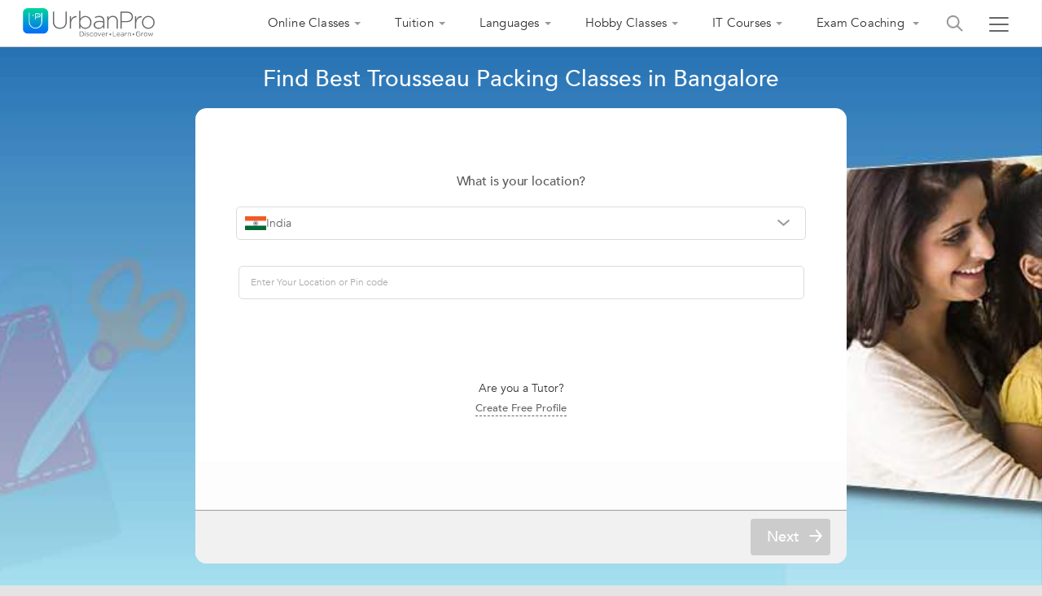

--- FILE ---
content_type: text/html;charset=UTF-8
request_url: https://www.urbanpro.com/bangalore/trousseau-packing-classes
body_size: 85770
content:
<!DOCTYPE html> <!DOCTYPE html> <html lang="en"> <head> <meta charset="utf-8"> <meta name="viewport" content="width=device-width, initial-scale=1.0"> <meta http-equiv="Content-Type" content="text/html, charset=UTF-8"/> <link rel="shortcut icon" href="/assets/favicon.ico" type="image/x-icon"/> <title> Top 10 Trousseau Packing Classes in Bangalore, India </title> <meta name="description" content="Find Trousseau Packing Classes in Bangalore, India by checking &amp;#10004;Reviews &amp;#10004;Addresses &amp;#10004;Ratings &amp;#10004;Contact Details &amp;#10004;Fee Details and choose from the best Trousseau Packing tutors matching your requirements."/> <link rel="canonical" href="https://www.urbanpro.com/bangalore/trousseau-packing-classes"/> <script>
		window.dataLayer = window.dataLayer || [];
		dataLayer.push({
			'memberId' : '',
			'userType': 'Unknown',
			'pageType' :'ProviderCity',
			'gaTrackingId':'UA-23360071-1',
			'sentryUniqueId':'f32064c4e6284eae867ad69f6802d52b',
			'sentryEventId':'1503237'
		});
		
			(function(w,d,s,l,i){w[l]=w[l]||[];w[l].push({'gtm.start':
			new Date().getTime(),event:'gtm.js'});var f=d.getElementsByTagName(s)[0],
			j=d.createElement(s),dl=l!='dataLayer'?'&l='+l:'';j.async=true;j.src=
			'https://www.googletagmanager.com/gtm.js?id='+i+dl;f.parentNode.insertBefore(j,f);
			})(window,document,'script','dataLayer','GTM-THK2CLG');
		
</script> <script>
function loadScriptAsync(src, callback, customAttrs)
{
var s,r,t;
r = false;
s = document.createElement('script');
s.type = 'text/javascript';
s.src = src;
s.async = true;
if ( customAttrs != undefined ) {
  for (var key in customAttrs) {
    if (customAttrs.hasOwnProperty(key)) { console.log("key::"+key+"@@@val::"+customAttrs[key])
      s.setAttribute(key, customAttrs[key]);
    }
  }  
}

if ( !r && (!this.readyState || this.readyState == 'complete') )
{
  r = true;
  //callback!='noCallBack'?callback():"";
  callback != 'noCallBack' ? s.addEventListener('load', function (e) { callback(); }, false) : "";
}
t = document.getElementsByTagName('script')[0];
t.parentNode.insertBefore(s, t);
}
</script> <script>
function loadCSS( href, before, media ){
  var doc = window.document;
  var ss = doc.createElement( "link" );
  var ref;
  if( before ){
    ref = before;
  }
  else {
    var refs = ( doc.body || doc.getElementsByTagName( "head" )[ 0 ] ).childNodes;
    ref = refs[ refs.length - 1];
  }
  var sheets = doc.styleSheets;
  ss.rel = "stylesheet";
  ss.href = href;
  ss.media = "only x";
  function ready( cb ){
    if( doc.body ){
      return cb();
    }
    setTimeout(function(){
      ready( cb );
    });
  }
  ready( function(){
    ref.parentNode.insertBefore( ss, ( before ? ref : ref.nextSibling ) );
  });
  var onloadcssdefined = function( cb ){
    var resolvedHref = ss.href;
    var i = sheets.length;
    while( i-- ){
      if( sheets[ i ].href === resolvedHref ){
        return cb();
      }
    }
    setTimeout(function() {
      onloadcssdefined( cb );
    });
  };
  function loadCB(){
    if( ss.addEventListener ){
      ss.removeEventListener( "load", loadCB );
    }
    ss.media = media || "all";
    hidePageLoader();
  }
  if( ss.addEventListener ){
    ss.addEventListener( "load", loadCB);
  }
  ss.onloadcssdefined = onloadcssdefined;
  onloadcssdefined( loadCB );
  return ss;
};
function hidePageLoader(){
  setTimeout(function(){
    document.getElementById('upPageLoader').classList.add( "fadeout" );
  },400);
  setTimeout(function(){
    document.getElementById('upPageLoader').style.display='none';
  },800)
}
</script> <style type="text/css">
body {background-color: #EEE;overflow-x: hidden;margin: 0px;}
.upPageLoader {position: fixed;z-index: 100000;background: rgba(255, 255, 255, 0.99);width: 100%;height: 100%;display: none;text-align: center;top: 0px;}    
a,body,div,html,img,li,p,ul{font-size:100%;vertical-align:baseline;background-color:transparent;background-position:initial initial;background-repeat:initial initial}a,body,html{margin:0;padding:0}:focus,a{outline:0}body,div,html,img,li,p,ul{margin:0;padding:0;border:0;outline:#000}a{color:#046AFF;text-decoration:none}
</style> <meta charset="utf-8"> <meta name="viewport" content="width=device-width, initial-scale=1.0"> <input type="hidden" id="isSeoPage"> <input type="hidden" id="seoPageType" value="ProviderCity"/> <input type="hidden" id="city" value=""/> <input type="hidden" id="topicId" value="226"/> <input type="hidden" name="localityId" value="" id="localityId"> <input type="hidden" id="seoTopicName" value="Trousseau Packing"/> <input type="hidden" id="country" value="India"/> <meta name="layout" content="urbanproMain"/> <meta property="fb:app_id" content="155405281160121"/> <meta property="og:title" content="Top 10 Trousseau Packing Classes in Bangalore, India"/> <meta property="og:url" content="https://www.urbanpro.com/bangalore/trousseau-packing-classes"/> <meta property="og:type" content="website"/> <meta property="og:image" content="https://p.urbanpro.com/tv-prod/seoSearchImages/317-art-and-creativity.jpg"> <meta property="og:site_name" content="UrbanPro.com"/> <meta property="og:description" content="Find Trousseau Packing Classes in Bangalore, India by checking &amp;#10004;Reviews &amp;#10004;Addresses &amp;#10004;Ratings &amp;#10004;Contact Details &amp;#10004;Fee Details and choose from the best Trousseau Packing tutors matching your requirements."/> <style type='text/css'>.ui-widget{font-family: inherit !important;}.ui-menu {list-style: none;padding: 2px;margin: 0;display: block;outline: none;}.ui-autocomplete {position: absolute;top: 0;left: 0;cursor: default;}.ui-autocomplete{border: 1px solid #ddd;background: #fff;color: #333;}.ui-corner-all, .ui-corner-bottom, .ui-corner-right, .ui-corner-br {border-bottom-right-radius: 4px;}.ui-corner-all, .ui-corner-bottom, .ui-corner-left, .ui-corner-bl {border-bottom-left-radius: 4px;}.ui-corner-all, .ui-corner-top, .ui-corner-right, .ui-corner-tr {border-top-right-radius: 4px;}.ui-corner-all, .ui-corner-top, .ui-corner-left, .ui-corner-tl {border-top-left-radius: 4px;}.ui-front {z-index: 999;}.ui-menu .ui-menu-item {margin: 0;padding: 0;width: 100%;}.ui-menu .ui-menu-item a {text-decoration: none;display: block;padding: 2px .4em;line-height: 1.5;min-height: 0;font-weight: normal;}.ui-menu .ui-menu-item a {font-size: 14px;line-height: 35px;}.ui-widget-content a {color: #333;}.searchHeaderResult .ui-menu .ui-menu-item a {font-size:14px;line-height: 35px;}.ui-state-hover, .ui-widget-content .ui-state-hover, .ui-widget-header .ui-state-hover, .ui-state-focus, .ui-widget-content .ui-state-focus, .ui-widget-header .ui-state-focus {background-color: rgba(0, 194, 159, 0.2);border:none;font-size: 14px;line-height: 18px;text-align: left;color: #3b3b3b;}.ui-menu .ui-menu-item a.ui-state-focus, .ui-menu .ui-menu-item a.ui-state-active{margin:0px !important;background: #f1f1f1;border: 0px;text-shadow: none;color: #333;}.ui-helper-hidden-accessible {border: 0;clip: rect(0 0 0 0);height: 1px;margin: -1px;overflow: hidden;padding: 0;position: absolute;width: 1px;}.ui-widget-overlay {background: #000;opacity: .5;filter: Alpha(Opacity=50);z-index: 999;position: fixed;top: 0;left: 0;width: 100%;height: 100%;}.ui-button .ui-button-text {display: block;line-height: normal;}.ui-button-icon-only .ui-button-text, .ui-button-icons-only .ui-button-text {padding: .4em;text-indent: -9999999px;}.mCustomScrollbar{-ms-touch-action:none;touch-action:none}.mCustomScrollbar.mCS_no_scrollbar{-ms-touch-action:auto;touch-action:auto}.mCustomScrollBox{position:relative;overflow:hidden;height:100%;max-width:100%;outline:0;direction:ltr}.mCSB_container{overflow:hidden;width:auto;height:auto}.mCSB_inside>.mCSB_container{margin-right:30px}.mCSB_container.mCS_no_scrollbar_y.mCS_y_hidden{margin-right:0}.mCS-dir-rtl>.mCSB_inside>.mCSB_container{margin-right:0;margin-left:30px}.mCS-dir-rtl>.mCSB_inside>.mCSB_container.mCS_no_scrollbar_y.mCS_y_hidden{margin-left:0}.mCSB_scrollTools{position:absolute;width:16px;height:auto;left:auto;top:0;right:0;bottom:0}.mCSB_outside+.mCSB_scrollTools{right:-26px}.mCS-dir-rtl>.mCSB_inside>.mCSB_scrollTools,.mCS-dir-rtl>.mCSB_outside+.mCSB_scrollTools{right:auto;left:0}.mCS-dir-rtl>.mCSB_outside+.mCSB_scrollTools{left:-26px}.mCSB_scrollTools .mCSB_draggerContainer{position:absolute;top:0;left:0;bottom:0;right:0;height:auto}.mCSB_scrollTools a+.mCSB_draggerContainer{margin:20px 0}.mCSB_scrollTools .mCSB_draggerRail{width:2px;height:100%;margin:0 auto;-webkit-border-radius:16px;-moz-border-radius:16px;border-radius:16px}.mCSB_scrollTools .mCSB_dragger{cursor:pointer;width:100%;height:30px;z-index:1}.mCSB_scrollTools .mCSB_dragger .mCSB_dragger_bar{position:relative;width:4px;height:100%;margin:0 auto;-webkit-border-radius:16px;-moz-border-radius:16px;border-radius:16px;text-align:center}.mCSB_scrollTools_vertical.mCSB_scrollTools_onDrag_expand .mCSB_dragger.mCSB_dragger_onDrag_expanded .mCSB_dragger_bar,.mCSB_scrollTools_vertical.mCSB_scrollTools_onDrag_expand .mCSB_draggerContainer:hover .mCSB_dragger .mCSB_dragger_bar{width:12px}.mCSB_scrollTools_vertical.mCSB_scrollTools_onDrag_expand .mCSB_dragger.mCSB_dragger_onDrag_expanded+.mCSB_draggerRail,.mCSB_scrollTools_vertical.mCSB_scrollTools_onDrag_expand .mCSB_draggerContainer:hover .mCSB_draggerRail{width:8px}.mCSB_scrollTools .mCSB_buttonDown,.mCSB_scrollTools .mCSB_buttonUp{display:block;position:absolute;height:20px;width:100%;overflow:hidden;margin:0 auto;cursor:pointer}.mCSB_scrollTools .mCSB_buttonDown{bottom:0}.mCSB_horizontal.mCSB_inside>.mCSB_container{margin-right:0;margin-bottom:30px}.mCSB_horizontal.mCSB_outside>.mCSB_container{min-height:100%}.mCSB_horizontal>.mCSB_container.mCS_no_scrollbar_x.mCS_x_hidden{margin-bottom:0}.mCSB_scrollTools.mCSB_scrollTools_horizontal{width:auto;height:16px;top:auto;right:0;bottom:0;left:0}.mCustomScrollBox+.mCSB_scrollTools+.mCSB_scrollTools.mCSB_scrollTools_horizontal,.mCustomScrollBox+.mCSB_scrollTools.mCSB_scrollTools_horizontal{bottom:-26px}.mCSB_scrollTools.mCSB_scrollTools_horizontal a+.mCSB_draggerContainer{margin:0 20px}.mCSB_scrollTools.mCSB_scrollTools_horizontal .mCSB_draggerRail{width:100%;height:2px;margin:7px 0}.mCSB_scrollTools.mCSB_scrollTools_horizontal .mCSB_dragger{width:30px;height:100%;left:0}.mCSB_scrollTools.mCSB_scrollTools_horizontal .mCSB_dragger .mCSB_dragger_bar{width:100%;height:4px;margin:6px auto}.mCSB_scrollTools_horizontal.mCSB_scrollTools_onDrag_expand .mCSB_dragger.mCSB_dragger_onDrag_expanded .mCSB_dragger_bar,.mCSB_scrollTools_horizontal.mCSB_scrollTools_onDrag_expand .mCSB_draggerContainer:hover .mCSB_dragger .mCSB_dragger_bar{height:12px;margin:2px auto}.mCSB_scrollTools_horizontal.mCSB_scrollTools_onDrag_expand .mCSB_dragger.mCSB_dragger_onDrag_expanded+.mCSB_draggerRail,.mCSB_scrollTools_horizontal.mCSB_scrollTools_onDrag_expand .mCSB_draggerContainer:hover .mCSB_draggerRail{height:8px;margin:4px 0}.mCSB_scrollTools.mCSB_scrollTools_horizontal .mCSB_buttonLeft,.mCSB_scrollTools.mCSB_scrollTools_horizontal .mCSB_buttonRight{display:block;position:absolute;width:20px;height:100%;overflow:hidden;margin:0 auto;cursor:pointer}.mCSB_scrollTools.mCSB_scrollTools_horizontal .mCSB_buttonLeft{left:0}.mCSB_scrollTools.mCSB_scrollTools_horizontal .mCSB_buttonRight{right:0}.mCSB_container_wrapper{position:absolute;height:auto;width:auto;overflow:hidden;top:0;left:0;right:0;bottom:0;margin-right:30px;margin-bottom:30px}.mCSB_container_wrapper>.mCSB_container{padding-right:30px;padding-bottom:30px}.mCSB_vertical_horizontal>.mCSB_scrollTools.mCSB_scrollTools_vertical{bottom:20px}.mCSB_vertical_horizontal>.mCSB_scrollTools.mCSB_scrollTools_horizontal{right:20px}.mCSB_container_wrapper.mCS_no_scrollbar_x.mCS_x_hidden+.mCSB_scrollTools.mCSB_scrollTools_vertical{bottom:0}.mCS-dir-rtl>.mCustomScrollBox.mCSB_vertical_horizontal.mCSB_inside>.mCSB_scrollTools.mCSB_scrollTools_horizontal,.mCSB_container_wrapper.mCS_no_scrollbar_y.mCS_y_hidden+.mCSB_scrollTools~.mCSB_scrollTools.mCSB_scrollTools_horizontal{right:0}.mCS-dir-rtl>.mCustomScrollBox.mCSB_vertical_horizontal.mCSB_inside>.mCSB_scrollTools.mCSB_scrollTools_horizontal{left:20px}.mCS-dir-rtl>.mCustomScrollBox.mCSB_vertical_horizontal.mCSB_inside>.mCSB_container_wrapper.mCS_no_scrollbar_y.mCS_y_hidden+.mCSB_scrollTools~.mCSB_scrollTools.mCSB_scrollTools_horizontal{left:0}.mCS-dir-rtl>.mCSB_inside>.mCSB_container_wrapper{margin-right:0;margin-left:30px}.mCSB_container_wrapper.mCS_no_scrollbar_y.mCS_y_hidden>.mCSB_container{padding-right:0;-webkit-box-sizing:border-box;-moz-box-sizing:border-box;box-sizing:border-box}.mCSB_container_wrapper.mCS_no_scrollbar_x.mCS_x_hidden>.mCSB_container{padding-bottom:0;-webkit-box-sizing:border-box;-moz-box-sizing:border-box;box-sizing:border-box}.mCustomScrollBox.mCSB_vertical_horizontal.mCSB_inside>.mCSB_container_wrapper.mCS_no_scrollbar_y.mCS_y_hidden{margin-right:0;margin-left:0}.mCustomScrollBox.mCSB_vertical_horizontal.mCSB_inside>.mCSB_container_wrapper.mCS_no_scrollbar_x.mCS_x_hidden{margin-bottom:0}.mCSB_scrollTools,.mCSB_scrollTools .mCSB_buttonDown,.mCSB_scrollTools .mCSB_buttonLeft,.mCSB_scrollTools .mCSB_buttonRight,.mCSB_scrollTools .mCSB_buttonUp,.mCSB_scrollTools .mCSB_dragger .mCSB_dragger_bar{-webkit-transition:opacity .2s ease-in-out,background-color .2s ease-in-out;-moz-transition:opacity .2s ease-in-out,background-color .2s ease-in-out;-o-transition:opacity .2s ease-in-out,background-color .2s ease-in-out;transition:opacity .2s ease-in-out,background-color .2s ease-in-out}.mCSB_scrollTools_horizontal.mCSB_scrollTools_onDrag_expand .mCSB_draggerRail,.mCSB_scrollTools_horizontal.mCSB_scrollTools_onDrag_expand .mCSB_dragger_bar,.mCSB_scrollTools_vertical.mCSB_scrollTools_onDrag_expand .mCSB_draggerRail,.mCSB_scrollTools_vertical.mCSB_scrollTools_onDrag_expand .mCSB_dragger_bar{-webkit-transition:width .2s ease-out .2s,height .2s ease-out .2s,margin-left .2s ease-out .2s,margin-right .2s ease-out .2s,margin-top .2s ease-out .2s,margin-bottom .2s ease-out .2s,opacity .2s ease-in-out,background-color .2s ease-in-out;-moz-transition:width .2s ease-out .2s,height .2s ease-out .2s,margin-left .2s ease-out .2s,margin-right .2s ease-out .2s,margin-top .2s ease-out .2s,margin-bottom .2s ease-out .2s,opacity .2s ease-in-out,background-color .2s ease-in-out;-o-transition:width .2s ease-out .2s,height .2s ease-out .2s,margin-left .2s ease-out .2s,margin-right .2s ease-out .2s,margin-top .2s ease-out .2s,margin-bottom .2s ease-out .2s,opacity .2s ease-in-out,background-color .2s ease-in-out;transition:width .2s ease-out .2s,height .2s ease-out .2s,margin-left .2s ease-out .2s,margin-right .2s ease-out .2s,margin-top .2s ease-out .2s,margin-bottom .2s ease-out .2s,opacity .2s ease-in-out,background-color .2s ease-in-out}.mCSB_scrollTools{opacity:.75;filter:"alpha(opacity=75)";-ms-filter:"alpha(opacity=75)"}.mCS-autoHide>.mCustomScrollBox>.mCSB_scrollTools,.mCS-autoHide>.mCustomScrollBox~.mCSB_scrollTools{opacity:0;filter:"alpha(opacity=0)";-ms-filter:"alpha(opacity=0)"}.mCS-autoHide:hover>.mCustomScrollBox>.mCSB_scrollTools,.mCS-autoHide:hover>.mCustomScrollBox~.mCSB_scrollTools,.mCustomScrollBox:hover>.mCSB_scrollTools,.mCustomScrollBox:hover~.mCSB_scrollTools,.mCustomScrollbar>.mCustomScrollBox>.mCSB_scrollTools.mCSB_scrollTools_onDrag,.mCustomScrollbar>.mCustomScrollBox~.mCSB_scrollTools.mCSB_scrollTools_onDrag{opacity:1;filter:"alpha(opacity=100)";-ms-filter:"alpha(opacity=100)"}.mCSB_scrollTools .mCSB_draggerRail{background-color:#000;background-color:rgba(0,0,0,.4);filter:"alpha(opacity=40)";-ms-filter:"alpha(opacity=40)"}.mCSB_scrollTools .mCSB_dragger .mCSB_dragger_bar{background-color:#fff;background-color:rgba(255,255,255,.75);filter:"alpha(opacity=75)";-ms-filter:"alpha(opacity=75)"}.mCSB_scrollTools .mCSB_dragger:hover .mCSB_dragger_bar{background-color:#fff;background-color:rgba(255,255,255,.85);filter:"alpha(opacity=85)";-ms-filter:"alpha(opacity=85)"}.mCSB_scrollTools .mCSB_dragger.mCSB_dragger_onDrag .mCSB_dragger_bar,.mCSB_scrollTools .mCSB_dragger:active .mCSB_dragger_bar{background-color:#fff;background-color:rgba(255,255,255,.9);filter:"alpha(opacity=90)";-ms-filter:"alpha(opacity=90)"}.mCSB_scrollTools .mCSB_buttonDown,.mCSB_scrollTools .mCSB_buttonLeft,.mCSB_scrollTools .mCSB_buttonRight,.mCSB_scrollTools .mCSB_buttonUp{background-image:url(mCSB_buttons.png);background-repeat:no-repeat;opacity:.4;filter:"alpha(opacity=40)";-ms-filter:"alpha(opacity=40)"}.mCSB_scrollTools .mCSB_buttonUp{background-position:0 0}.mCSB_scrollTools .mCSB_buttonDown{background-position:0 -20px}.mCSB_scrollTools .mCSB_buttonLeft{background-position:0 -40px}.mCSB_scrollTools .mCSB_buttonRight{background-position:0 -56px}.mCSB_scrollTools .mCSB_buttonDown:hover,.mCSB_scrollTools .mCSB_buttonLeft:hover,.mCSB_scrollTools .mCSB_buttonRight:hover,.mCSB_scrollTools .mCSB_buttonUp:hover{opacity:.75;filter:"alpha(opacity=75)";-ms-filter:"alpha(opacity=75)"}.mCSB_scrollTools .mCSB_buttonDown:active,.mCSB_scrollTools .mCSB_buttonLeft:active,.mCSB_scrollTools .mCSB_buttonRight:active,.mCSB_scrollTools .mCSB_buttonUp:active{opacity:.9;filter:"alpha(opacity=90)";-ms-filter:"alpha(opacity=90)"}.mCS-dark.mCSB_scrollTools .mCSB_draggerRail{background-color:#000;background-color:rgba(0,0,0,.15)}.mCS-dark.mCSB_scrollTools .mCSB_dragger .mCSB_dragger_bar{background-color:#000;background-color:rgba(0,0,0,.75)}.mCS-dark.mCSB_scrollTools .mCSB_dragger:hover .mCSB_dragger_bar{background-color:rgba(0,0,0,.85)}.mCS-dark.mCSB_scrollTools .mCSB_dragger.mCSB_dragger_onDrag .mCSB_dragger_bar,.mCS-dark.mCSB_scrollTools .mCSB_dragger:active .mCSB_dragger_bar{background-color:rgba(0,0,0,.9)}.mCS-dark.mCSB_scrollTools .mCSB_buttonUp{background-position:-80px 0}.mCS-dark.mCSB_scrollTools .mCSB_buttonDown{background-position:-80px -20px}.mCS-dark.mCSB_scrollTools .mCSB_buttonLeft{background-position:-80px -40px}.mCS-dark.mCSB_scrollTools .mCSB_buttonRight{background-position:-80px -56px}.mCS-dark-2.mCSB_scrollTools .mCSB_draggerRail,.mCS-light-2.mCSB_scrollTools .mCSB_draggerRail{width:4px;background-color:#fff;background-color:rgba(255,255,255,.1);-webkit-border-radius:1px;-moz-border-radius:1px;border-radius:1px}.mCS-dark-2.mCSB_scrollTools .mCSB_dragger .mCSB_dragger_bar,.mCS-light-2.mCSB_scrollTools .mCSB_dragger .mCSB_dragger_bar{width:4px;background-color:#fff;background-color:rgba(255,255,255,.75);-webkit-border-radius:1px;-moz-border-radius:1px;border-radius:1px}.mCS-dark-2.mCSB_scrollTools_horizontal .mCSB_dragger .mCSB_dragger_bar,.mCS-dark-2.mCSB_scrollTools_horizontal .mCSB_draggerRail,.mCS-light-2.mCSB_scrollTools_horizontal .mCSB_dragger .mCSB_dragger_bar,.mCS-light-2.mCSB_scrollTools_horizontal .mCSB_draggerRail{width:100%;height:4px;margin:6px auto}.mCS-light-2.mCSB_scrollTools .mCSB_dragger:hover .mCSB_dragger_bar{background-color:#fff;background-color:rgba(255,255,255,.85)}.mCS-light-2.mCSB_scrollTools .mCSB_dragger.mCSB_dragger_onDrag .mCSB_dragger_bar,.mCS-light-2.mCSB_scrollTools .mCSB_dragger:active .mCSB_dragger_bar{background-color:#fff;background-color:rgba(255,255,255,.9)}.mCS-light-2.mCSB_scrollTools .mCSB_buttonUp{background-position:-32px 0}.mCS-light-2.mCSB_scrollTools .mCSB_buttonDown{background-position:-32px -20px}.mCS-light-2.mCSB_scrollTools .mCSB_buttonLeft{background-position:-40px -40px}.mCS-light-2.mCSB_scrollTools .mCSB_buttonRight{background-position:-40px -56px}.mCS-dark-2.mCSB_scrollTools .mCSB_draggerRail{background-color:#000;background-color:rgba(0,0,0,.1);-webkit-border-radius:1px;-moz-border-radius:1px;border-radius:1px}.mCS-dark-2.mCSB_scrollTools .mCSB_dragger .mCSB_dragger_bar{background-color:#000;background-color:rgba(0,0,0,.75);-webkit-border-radius:1px;-moz-border-radius:1px;border-radius:1px}.mCS-dark-2.mCSB_scrollTools .mCSB_dragger:hover .mCSB_dragger_bar{background-color:#000;background-color:rgba(0,0,0,.85)}.mCS-dark-2.mCSB_scrollTools .mCSB_dragger.mCSB_dragger_onDrag .mCSB_dragger_bar,.mCS-dark-2.mCSB_scrollTools .mCSB_dragger:active .mCSB_dragger_bar{background-color:#000;background-color:rgba(0,0,0,.9)}.mCS-dark-2.mCSB_scrollTools .mCSB_buttonUp{background-position:-112px 0}.mCS-dark-2.mCSB_scrollTools .mCSB_buttonDown{background-position:-112px -20px}.mCS-dark-2.mCSB_scrollTools .mCSB_buttonLeft{background-position:-120px -40px}.mCS-dark-2.mCSB_scrollTools .mCSB_buttonRight{background-position:-120px -56px}.mCS-dark-thick.mCSB_scrollTools .mCSB_draggerRail,.mCS-light-thick.mCSB_scrollTools .mCSB_draggerRail{width:4px;background-color:#fff;background-color:rgba(255,255,255,.1);-webkit-border-radius:2px;-moz-border-radius:2px;border-radius:2px}.mCS-dark-thick.mCSB_scrollTools .mCSB_dragger .mCSB_dragger_bar,.mCS-light-thick.mCSB_scrollTools .mCSB_dragger .mCSB_dragger_bar{width:6px;background-color:#fff;background-color:rgba(255,255,255,.75);-webkit-border-radius:2px;-moz-border-radius:2px;border-radius:2px}.mCS-dark-thick.mCSB_scrollTools_horizontal .mCSB_draggerRail,.mCS-light-thick.mCSB_scrollTools_horizontal .mCSB_draggerRail{width:100%;height:4px;margin:6px 0}.mCS-dark-thick.mCSB_scrollTools_horizontal .mCSB_dragger .mCSB_dragger_bar,.mCS-light-thick.mCSB_scrollTools_horizontal .mCSB_dragger .mCSB_dragger_bar{width:100%;height:6px;margin:5px auto}.mCS-light-thick.mCSB_scrollTools .mCSB_dragger:hover .mCSB_dragger_bar{background-color:#fff;background-color:rgba(255,255,255,.85)}.mCS-light-thick.mCSB_scrollTools .mCSB_dragger.mCSB_dragger_onDrag .mCSB_dragger_bar,.mCS-light-thick.mCSB_scrollTools .mCSB_dragger:active .mCSB_dragger_bar{background-color:#fff;background-color:rgba(255,255,255,.9)}.mCS-light-thick.mCSB_scrollTools .mCSB_buttonUp{background-position:-16px 0}.mCS-light-thick.mCSB_scrollTools .mCSB_buttonDown{background-position:-16px -20px}.mCS-light-thick.mCSB_scrollTools .mCSB_buttonLeft{background-position:-20px -40px}.mCS-light-thick.mCSB_scrollTools .mCSB_buttonRight{background-position:-20px -56px}.mCS-dark-thick.mCSB_scrollTools .mCSB_draggerRail{background-color:#000;background-color:rgba(0,0,0,.1);-webkit-border-radius:2px;-moz-border-radius:2px;border-radius:2px}.mCS-dark-thick.mCSB_scrollTools .mCSB_dragger .mCSB_dragger_bar{background-color:#000;background-color:rgba(0,0,0,.75);-webkit-border-radius:2px;-moz-border-radius:2px;border-radius:2px}.mCS-dark-thick.mCSB_scrollTools .mCSB_dragger:hover .mCSB_dragger_bar{background-color:#000;background-color:rgba(0,0,0,.85)}.mCS-dark-thick.mCSB_scrollTools .mCSB_dragger.mCSB_dragger_onDrag .mCSB_dragger_bar,.mCS-dark-thick.mCSB_scrollTools .mCSB_dragger:active .mCSB_dragger_bar{background-color:#000;background-color:rgba(0,0,0,.9)}.mCS-dark-thick.mCSB_scrollTools .mCSB_buttonUp{background-position:-96px 0}.mCS-dark-thick.mCSB_scrollTools .mCSB_buttonDown{background-position:-96px -20px}.mCS-dark-thick.mCSB_scrollTools .mCSB_buttonLeft{background-position:-100px -40px}.mCS-dark-thick.mCSB_scrollTools .mCSB_buttonRight{background-position:-100px -56px}.mCS-light-thin.mCSB_scrollTools .mCSB_draggerRail{background-color:#fff;background-color:rgba(255,255,255,.1)}.mCS-dark-thin.mCSB_scrollTools .mCSB_dragger .mCSB_dragger_bar,.mCS-light-thin.mCSB_scrollTools .mCSB_dragger .mCSB_dragger_bar{width:2px}.mCS-dark-thin.mCSB_scrollTools_horizontal .mCSB_draggerRail,.mCS-light-thin.mCSB_scrollTools_horizontal .mCSB_draggerRail{width:100%}.mCS-dark-thin.mCSB_scrollTools_horizontal .mCSB_dragger .mCSB_dragger_bar,.mCS-light-thin.mCSB_scrollTools_horizontal .mCSB_dragger .mCSB_dragger_bar{width:100%;height:2px;margin:7px auto}.mCS-dark-thin.mCSB_scrollTools .mCSB_draggerRail{background-color:#000;background-color:rgba(0,0,0,.15)}.mCS-dark-thin.mCSB_scrollTools .mCSB_dragger .mCSB_dragger_bar{background-color:#000;background-color:rgba(0,0,0,.75)}.mCS-dark-thin.mCSB_scrollTools .mCSB_dragger:hover .mCSB_dragger_bar{background-color:#000;background-color:rgba(0,0,0,.85)}.mCS-dark-thin.mCSB_scrollTools .mCSB_dragger.mCSB_dragger_onDrag .mCSB_dragger_bar,.mCS-dark-thin.mCSB_scrollTools .mCSB_dragger:active .mCSB_dragger_bar{background-color:#000;background-color:rgba(0,0,0,.9)}.mCS-dark-thin.mCSB_scrollTools .mCSB_buttonUp{background-position:-80px 0}.mCS-dark-thin.mCSB_scrollTools .mCSB_buttonDown{background-position:-80px -20px}.mCS-dark-thin.mCSB_scrollTools .mCSB_buttonLeft{background-position:-80px -40px}.mCS-dark-thin.mCSB_scrollTools .mCSB_buttonRight{background-position:-80px -56px}.mCS-rounded.mCSB_scrollTools .mCSB_draggerRail{background-color:#fff;background-color:rgba(255,255,255,.15)}.mCS-rounded-dark.mCSB_scrollTools .mCSB_dragger,.mCS-rounded-dots-dark.mCSB_scrollTools .mCSB_dragger,.mCS-rounded-dots.mCSB_scrollTools .mCSB_dragger,.mCS-rounded.mCSB_scrollTools .mCSB_dragger{height:14px}.mCS-rounded-dark.mCSB_scrollTools .mCSB_dragger .mCSB_dragger_bar,.mCS-rounded-dots-dark.mCSB_scrollTools .mCSB_dragger .mCSB_dragger_bar,.mCS-rounded-dots.mCSB_scrollTools .mCSB_dragger .mCSB_dragger_bar,.mCS-rounded.mCSB_scrollTools .mCSB_dragger .mCSB_dragger_bar{width:14px;margin:0 1px}.mCS-rounded-dark.mCSB_scrollTools_horizontal .mCSB_dragger,.mCS-rounded-dots-dark.mCSB_scrollTools_horizontal .mCSB_dragger,.mCS-rounded-dots.mCSB_scrollTools_horizontal .mCSB_dragger,.mCS-rounded.mCSB_scrollTools_horizontal .mCSB_dragger{width:14px}.mCS-rounded-dark.mCSB_scrollTools_horizontal .mCSB_dragger .mCSB_dragger_bar,.mCS-rounded-dots-dark.mCSB_scrollTools_horizontal .mCSB_dragger .mCSB_dragger_bar,.mCS-rounded-dots.mCSB_scrollTools_horizontal .mCSB_dragger .mCSB_dragger_bar,.mCS-rounded.mCSB_scrollTools_horizontal .mCSB_dragger .mCSB_dragger_bar{height:14px;margin:1px 0}.mCS-rounded-dark.mCSB_scrollTools_vertical.mCSB_scrollTools_onDrag_expand .mCSB_dragger.mCSB_dragger_onDrag_expanded .mCSB_dragger_bar,.mCS-rounded-dark.mCSB_scrollTools_vertical.mCSB_scrollTools_onDrag_expand .mCSB_draggerContainer:hover .mCSB_dragger .mCSB_dragger_bar,.mCS-rounded.mCSB_scrollTools_vertical.mCSB_scrollTools_onDrag_expand .mCSB_dragger.mCSB_dragger_onDrag_expanded .mCSB_dragger_bar,.mCS-rounded.mCSB_scrollTools_vertical.mCSB_scrollTools_onDrag_expand .mCSB_draggerContainer:hover .mCSB_dragger .mCSB_dragger_bar{width:16px;height:16px;margin:-1px 0}.mCS-rounded-dark.mCSB_scrollTools_vertical.mCSB_scrollTools_onDrag_expand .mCSB_dragger.mCSB_dragger_onDrag_expanded+.mCSB_draggerRail,.mCS-rounded-dark.mCSB_scrollTools_vertical.mCSB_scrollTools_onDrag_expand .mCSB_draggerContainer:hover .mCSB_draggerRail,.mCS-rounded.mCSB_scrollTools_vertical.mCSB_scrollTools_onDrag_expand .mCSB_dragger.mCSB_dragger_onDrag_expanded+.mCSB_draggerRail,.mCS-rounded.mCSB_scrollTools_vertical.mCSB_scrollTools_onDrag_expand .mCSB_draggerContainer:hover .mCSB_draggerRail{width:4px}.mCS-rounded-dark.mCSB_scrollTools_horizontal.mCSB_scrollTools_onDrag_expand .mCSB_dragger.mCSB_dragger_onDrag_expanded .mCSB_dragger_bar,.mCS-rounded-dark.mCSB_scrollTools_horizontal.mCSB_scrollTools_onDrag_expand .mCSB_draggerContainer:hover .mCSB_dragger .mCSB_dragger_bar,.mCS-rounded.mCSB_scrollTools_horizontal.mCSB_scrollTools_onDrag_expand .mCSB_dragger.mCSB_dragger_onDrag_expanded .mCSB_dragger_bar,.mCS-rounded.mCSB_scrollTools_horizontal.mCSB_scrollTools_onDrag_expand .mCSB_draggerContainer:hover .mCSB_dragger .mCSB_dragger_bar{height:16px;width:16px;margin:0 -1px}.mCS-rounded-dark.mCSB_scrollTools_horizontal.mCSB_scrollTools_onDrag_expand .mCSB_dragger.mCSB_dragger_onDrag_expanded+.mCSB_draggerRail,.mCS-rounded-dark.mCSB_scrollTools_horizontal.mCSB_scrollTools_onDrag_expand .mCSB_draggerContainer:hover .mCSB_draggerRail,.mCS-rounded.mCSB_scrollTools_horizontal.mCSB_scrollTools_onDrag_expand .mCSB_dragger.mCSB_dragger_onDrag_expanded+.mCSB_draggerRail,.mCS-rounded.mCSB_scrollTools_horizontal.mCSB_scrollTools_onDrag_expand .mCSB_draggerContainer:hover .mCSB_draggerRail{height:4px;margin:6px 0}.mCS-rounded.mCSB_scrollTools .mCSB_buttonUp{background-position:0 -72px}.mCS-rounded.mCSB_scrollTools .mCSB_buttonDown{background-position:0 -92px}.mCS-rounded.mCSB_scrollTools .mCSB_buttonLeft{background-position:0 -112px}.mCS-rounded.mCSB_scrollTools .mCSB_buttonRight{background-position:0 -128px}.mCS-rounded-dark.mCSB_scrollTools .mCSB_dragger .mCSB_dragger_bar,.mCS-rounded-dots-dark.mCSB_scrollTools .mCSB_dragger .mCSB_dragger_bar{background-color:#000;background-color:rgba(0,0,0,.75)}.mCS-rounded-dark.mCSB_scrollTools .mCSB_draggerRail{background-color:#000;background-color:rgba(0,0,0,.15)}.mCS-rounded-dark.mCSB_scrollTools .mCSB_dragger:hover .mCSB_dragger_bar,.mCS-rounded-dots-dark.mCSB_scrollTools .mCSB_dragger:hover .mCSB_dragger_bar{background-color:#000;background-color:rgba(0,0,0,.85)}.mCS-rounded-dark.mCSB_scrollTools .mCSB_dragger.mCSB_dragger_onDrag .mCSB_dragger_bar,.mCS-rounded-dark.mCSB_scrollTools .mCSB_dragger:active .mCSB_dragger_bar,.mCS-rounded-dots-dark.mCSB_scrollTools .mCSB_dragger.mCSB_dragger_onDrag .mCSB_dragger_bar,.mCS-rounded-dots-dark.mCSB_scrollTools .mCSB_dragger:active .mCSB_dragger_bar{background-color:#000;background-color:rgba(0,0,0,.9)}.mCS-rounded-dark.mCSB_scrollTools .mCSB_buttonUp{background-position:-80px -72px}.mCS-rounded-dark.mCSB_scrollTools .mCSB_buttonDown{background-position:-80px -92px}.mCS-rounded-dark.mCSB_scrollTools .mCSB_buttonLeft{background-position:-80px -112px}.mCS-rounded-dark.mCSB_scrollTools .mCSB_buttonRight{background-position:-80px -128px}.mCS-rounded-dots-dark.mCSB_scrollTools_vertical .mCSB_draggerRail,.mCS-rounded-dots.mCSB_scrollTools_vertical .mCSB_draggerRail{width:4px}.mCS-rounded-dots-dark.mCSB_scrollTools .mCSB_draggerRail,.mCS-rounded-dots-dark.mCSB_scrollTools_horizontal .mCSB_draggerRail,.mCS-rounded-dots.mCSB_scrollTools .mCSB_draggerRail,.mCS-rounded-dots.mCSB_scrollTools_horizontal .mCSB_draggerRail{background-color:transparent;background-position:center}.mCS-rounded-dots-dark.mCSB_scrollTools .mCSB_draggerRail,.mCS-rounded-dots.mCSB_scrollTools .mCSB_draggerRail{background-image:url([data-uri]);background-repeat:repeat-y;opacity:.3;filter:"alpha(opacity=30)";-ms-filter:"alpha(opacity=30)"}.mCS-rounded-dots-dark.mCSB_scrollTools_horizontal .mCSB_draggerRail,.mCS-rounded-dots.mCSB_scrollTools_horizontal .mCSB_draggerRail{height:4px;margin:6px 0;background-repeat:repeat-x}.mCS-rounded-dots.mCSB_scrollTools .mCSB_buttonUp{background-position:-16px -72px}.mCS-rounded-dots.mCSB_scrollTools .mCSB_buttonDown{background-position:-16px -92px}.mCS-rounded-dots.mCSB_scrollTools .mCSB_buttonLeft{background-position:-20px -112px}.mCS-rounded-dots.mCSB_scrollTools .mCSB_buttonRight{background-position:-20px -128px}.mCS-rounded-dots-dark.mCSB_scrollTools .mCSB_draggerRail{background-image:url([data-uri])}.mCS-rounded-dots-dark.mCSB_scrollTools .mCSB_buttonUp{background-position:-96px -72px}.mCS-rounded-dots-dark.mCSB_scrollTools .mCSB_buttonDown{background-position:-96px -92px}.mCS-rounded-dots-dark.mCSB_scrollTools .mCSB_buttonLeft{background-position:-100px -112px}.mCS-rounded-dots-dark.mCSB_scrollTools .mCSB_buttonRight{background-position:-100px -128px}.mCS-3d-dark.mCSB_scrollTools .mCSB_dragger .mCSB_dragger_bar,.mCS-3d-thick-dark.mCSB_scrollTools .mCSB_dragger .mCSB_dragger_bar,.mCS-3d-thick.mCSB_scrollTools .mCSB_dragger .mCSB_dragger_bar,.mCS-3d.mCSB_scrollTools .mCSB_dragger .mCSB_dragger_bar{background-repeat:repeat-y;background-image:-moz-linear-gradient(left,rgba(255,255,255,.5)0,rgba(255,255,255,0)100%);background-image:-webkit-gradient(linear,left top,right top,color-stop(0%,rgba(255,255,255,.5)),color-stop(100%,rgba(255,255,255,0)));background-image:-webkit-linear-gradient(left,rgba(255,255,255,.5)0,rgba(255,255,255,0)100%);background-image:-o-linear-gradient(left,rgba(255,255,255,.5)0,rgba(255,255,255,0)100%);background-image:-ms-linear-gradient(left,rgba(255,255,255,.5)0,rgba(255,255,255,0)100%);background-image:linear-gradient(to right,rgba(255,255,255,.5)0,rgba(255,255,255,0)100%)}.mCS-3d-dark.mCSB_scrollTools_horizontal .mCSB_dragger .mCSB_dragger_bar,.mCS-3d-thick-dark.mCSB_scrollTools_horizontal .mCSB_dragger .mCSB_dragger_bar,.mCS-3d-thick.mCSB_scrollTools_horizontal .mCSB_dragger .mCSB_dragger_bar,.mCS-3d.mCSB_scrollTools_horizontal .mCSB_dragger .mCSB_dragger_bar{background-repeat:repeat-x;background-image:-moz-linear-gradient(top,rgba(255,255,255,.5)0,rgba(255,255,255,0)100%);background-image:-webkit-gradient(linear,left top,left bottom,color-stop(0%,rgba(255,255,255,.5)),color-stop(100%,rgba(255,255,255,0)));background-image:-webkit-linear-gradient(top,rgba(255,255,255,.5)0,rgba(255,255,255,0)100%);background-image:-o-linear-gradient(top,rgba(255,255,255,.5)0,rgba(255,255,255,0)100%);background-image:-ms-linear-gradient(top,rgba(255,255,255,.5)0,rgba(255,255,255,0)100%);background-image:linear-gradient(to bottom,rgba(255,255,255,.5)0,rgba(255,255,255,0)100%)}.mCS-3d-dark.mCSB_scrollTools_vertical .mCSB_dragger,.mCS-3d.mCSB_scrollTools_vertical .mCSB_dragger{height:70px}.mCS-3d-dark.mCSB_scrollTools_horizontal .mCSB_dragger,.mCS-3d.mCSB_scrollTools_horizontal .mCSB_dragger{width:70px}.mCS-3d-dark.mCSB_scrollTools,.mCS-3d.mCSB_scrollTools{opacity:1;filter:"alpha(opacity=30)";-ms-filter:"alpha(opacity=30)"}.mCS-3d-dark.mCSB_scrollTools .mCSB_dragger .mCSB_dragger_bar,.mCS-3d-dark.mCSB_scrollTools .mCSB_draggerRail,.mCS-3d.mCSB_scrollTools .mCSB_dragger .mCSB_dragger_bar,.mCS-3d.mCSB_scrollTools .mCSB_draggerRail{-webkit-border-radius:16px;-moz-border-radius:16px;border-radius:16px}.mCS-3d-dark.mCSB_scrollTools .mCSB_draggerRail,.mCS-3d.mCSB_scrollTools .mCSB_draggerRail{width:8px;background-color:#000;background-color:rgba(0,0,0,.2);box-shadow:inset 1px 0 1px rgba(0,0,0,.5),inset -1px 0 1px rgba(255,255,255,.2)}.mCS-3d-dark.mCSB_scrollTools .mCSB_dragger .mCSB_dragger_bar,.mCS-3d-dark.mCSB_scrollTools .mCSB_dragger.mCSB_dragger_onDrag .mCSB_dragger_bar,.mCS-3d-dark.mCSB_scrollTools .mCSB_dragger:active .mCSB_dragger_bar,.mCS-3d-dark.mCSB_scrollTools .mCSB_dragger:hover .mCSB_dragger_bar,.mCS-3d.mCSB_scrollTools .mCSB_dragger .mCSB_dragger_bar,.mCS-3d.mCSB_scrollTools .mCSB_dragger.mCSB_dragger_onDrag .mCSB_dragger_bar,.mCS-3d.mCSB_scrollTools .mCSB_dragger:active .mCSB_dragger_bar,.mCS-3d.mCSB_scrollTools .mCSB_dragger:hover .mCSB_dragger_bar{background-color:#555}.mCS-3d-dark.mCSB_scrollTools .mCSB_dragger .mCSB_dragger_bar,.mCS-3d.mCSB_scrollTools .mCSB_dragger .mCSB_dragger_bar{width:8px}.mCS-3d-dark.mCSB_scrollTools_horizontal .mCSB_draggerRail,.mCS-3d.mCSB_scrollTools_horizontal .mCSB_draggerRail{width:100%;height:8px;margin:4px 0;box-shadow:inset 0 1px 1px rgba(0,0,0,.5),inset 0 -1px 1px rgba(255,255,255,.2)}.mCS-3d-dark.mCSB_scrollTools_horizontal .mCSB_dragger .mCSB_dragger_bar,.mCS-3d.mCSB_scrollTools_horizontal .mCSB_dragger .mCSB_dragger_bar{width:100%;height:8px;margin:4px auto}.mCS-3d.mCSB_scrollTools .mCSB_buttonUp{background-position:-32px -72px}.mCS-3d.mCSB_scrollTools .mCSB_buttonDown{background-position:-32px -92px}.mCS-3d.mCSB_scrollTools .mCSB_buttonLeft{background-position:-40px -112px}.mCS-3d.mCSB_scrollTools .mCSB_buttonRight{background-position:-40px -128px}.mCS-3d-dark.mCSB_scrollTools .mCSB_draggerRail{background-color:#000;background-color:rgba(0,0,0,.1);box-shadow:inset 1px 0 1px rgba(0,0,0,.1)}.mCS-3d-dark.mCSB_scrollTools_horizontal .mCSB_draggerRail{box-shadow:inset 0 1px 1px rgba(0,0,0,.1)}.mCS-3d-dark.mCSB_scrollTools .mCSB_buttonUp{background-position:-112px -72px}.mCS-3d-dark.mCSB_scrollTools .mCSB_buttonDown{background-position:-112px -92px}.mCS-3d-dark.mCSB_scrollTools .mCSB_buttonLeft{background-position:-120px -112px}.mCS-3d-dark.mCSB_scrollTools .mCSB_buttonRight{background-position:-120px -128px}.mCS-3d-thick-dark.mCSB_scrollTools,.mCS-3d-thick.mCSB_scrollTools{opacity:1;filter:"alpha(opacity=30)";-ms-filter:"alpha(opacity=30)"}.mCS-3d-thick-dark.mCSB_scrollTools,.mCS-3d-thick-dark.mCSB_scrollTools .mCSB_draggerContainer,.mCS-3d-thick.mCSB_scrollTools,.mCS-3d-thick.mCSB_scrollTools .mCSB_draggerContainer{-webkit-border-radius:7px;-moz-border-radius:7px;border-radius:7px}.mCS-3d-thick-dark.mCSB_scrollTools .mCSB_dragger .mCSB_dragger_bar,.mCS-3d-thick.mCSB_scrollTools .mCSB_dragger .mCSB_dragger_bar{-webkit-border-radius:5px;-moz-border-radius:5px;border-radius:5px}.mCSB_inside+.mCS-3d-thick-dark.mCSB_scrollTools_vertical,.mCSB_inside+.mCS-3d-thick.mCSB_scrollTools_vertical{right:1px}.mCS-3d-thick-dark.mCSB_scrollTools_vertical,.mCS-3d-thick.mCSB_scrollTools_vertical{box-shadow:inset 1px 0 1px rgba(0,0,0,.1),inset 0 0 14px rgba(0,0,0,.5)}.mCS-3d-thick-dark.mCSB_scrollTools_horizontal,.mCS-3d-thick.mCSB_scrollTools_horizontal{bottom:1px;box-shadow:inset 0 1px 1px rgba(0,0,0,.1),inset 0 0 14px rgba(0,0,0,.5)}.mCS-3d-thick-dark.mCSB_scrollTools .mCSB_dragger .mCSB_dragger_bar,.mCS-3d-thick.mCSB_scrollTools .mCSB_dragger .mCSB_dragger_bar{box-shadow:inset 1px 0 0 rgba(255,255,255,.4);width:12px;margin:2px;position:absolute;height:auto;top:0;bottom:0;left:0;right:0}.mCS-3d-thick-dark.mCSB_scrollTools_horizontal .mCSB_dragger .mCSB_dragger_bar,.mCS-3d-thick.mCSB_scrollTools_horizontal .mCSB_dragger .mCSB_dragger_bar{box-shadow:inset 0 1px 0 rgba(255,255,255,.4)}.mCS-3d-thick.mCSB_scrollTools .mCSB_dragger .mCSB_dragger_bar,.mCS-3d-thick.mCSB_scrollTools .mCSB_dragger.mCSB_dragger_onDrag .mCSB_dragger_bar,.mCS-3d-thick.mCSB_scrollTools .mCSB_dragger:active .mCSB_dragger_bar,.mCS-3d-thick.mCSB_scrollTools .mCSB_dragger:hover .mCSB_dragger_bar{background-color:#555}.mCS-3d-thick-dark.mCSB_scrollTools_horizontal .mCSB_dragger .mCSB_dragger_bar,.mCS-3d-thick.mCSB_scrollTools_horizontal .mCSB_dragger .mCSB_dragger_bar{height:12px;width:auto}.mCS-3d-thick.mCSB_scrollTools .mCSB_draggerContainer{background-color:#000;background-color:rgba(0,0,0,.05);box-shadow:inset 1px 1px 16px rgba(0,0,0,.1)}.mCS-3d-thick.mCSB_scrollTools .mCSB_draggerRail{background-color:transparent}.mCS-3d-thick.mCSB_scrollTools .mCSB_buttonUp{background-position:-32px -72px}.mCS-3d-thick.mCSB_scrollTools .mCSB_buttonDown{background-position:-32px -92px}.mCS-3d-thick.mCSB_scrollTools .mCSB_buttonLeft{background-position:-40px -112px}.mCS-3d-thick.mCSB_scrollTools .mCSB_buttonRight{background-position:-40px -128px}.mCS-3d-thick-dark.mCSB_scrollTools{box-shadow:inset 0 0 14px rgba(0,0,0,.2)}.mCS-3d-thick-dark.mCSB_scrollTools_horizontal{box-shadow:inset 0 1px 1px rgba(0,0,0,.1),inset 0 0 14px rgba(0,0,0,.2)}.mCS-3d-thick-dark.mCSB_scrollTools .mCSB_dragger .mCSB_dragger_bar{box-shadow:inset 1px 0 0 rgba(255,255,255,.4),inset -1px 0 0 rgba(0,0,0,.2)}.mCS-3d-thick-dark.mCSB_scrollTools_horizontal .mCSB_dragger .mCSB_dragger_bar{box-shadow:inset 0 1px 0 rgba(255,255,255,.4),inset 0 -1px 0 rgba(0,0,0,.2)}.mCS-3d-thick-dark.mCSB_scrollTools .mCSB_dragger .mCSB_dragger_bar,.mCS-3d-thick-dark.mCSB_scrollTools .mCSB_dragger.mCSB_dragger_onDrag .mCSB_dragger_bar,.mCS-3d-thick-dark.mCSB_scrollTools .mCSB_dragger:active .mCSB_dragger_bar,.mCS-3d-thick-dark.mCSB_scrollTools .mCSB_dragger:hover .mCSB_dragger_bar{background-color:#777}.mCS-3d-thick-dark.mCSB_scrollTools .mCSB_draggerContainer{background-color:#fff;background-color:rgba(0,0,0,.05);box-shadow:inset 1px 1px 16px rgba(0,0,0,.1)}.mCS-3d-thick-dark.mCSB_scrollTools .mCSB_draggerRail{background-color:transparent}.mCS-3d-thick-dark.mCSB_scrollTools .mCSB_buttonUp{background-position:-112px -72px}.mCS-3d-thick-dark.mCSB_scrollTools .mCSB_buttonDown{background-position:-112px -92px}.mCS-3d-thick-dark.mCSB_scrollTools .mCSB_buttonLeft{background-position:-120px -112px}.mCS-3d-thick-dark.mCSB_scrollTools .mCSB_buttonRight{background-position:-120px -128px}.mCSB_outside+.mCS-minimal-dark.mCSB_scrollTools_vertical,.mCSB_outside+.mCS-minimal.mCSB_scrollTools_vertical{right:0;margin:12px 0}.mCustomScrollBox.mCS-minimal+.mCSB_scrollTools+.mCSB_scrollTools.mCSB_scrollTools_horizontal,.mCustomScrollBox.mCS-minimal+.mCSB_scrollTools.mCSB_scrollTools_horizontal,.mCustomScrollBox.mCS-minimal-dark+.mCSB_scrollTools+.mCSB_scrollTools.mCSB_scrollTools_horizontal,.mCustomScrollBox.mCS-minimal-dark+.mCSB_scrollTools.mCSB_scrollTools_horizontal{bottom:0;margin:0 12px}.mCS-dir-rtl>.mCSB_outside+.mCS-minimal-dark.mCSB_scrollTools_vertical,.mCS-dir-rtl>.mCSB_outside+.mCS-minimal.mCSB_scrollTools_vertical{left:0;right:auto}.mCS-minimal-dark.mCSB_scrollTools .mCSB_draggerRail,.mCS-minimal.mCSB_scrollTools .mCSB_draggerRail{background-color:transparent}.mCS-minimal-dark.mCSB_scrollTools_vertical .mCSB_dragger,.mCS-minimal.mCSB_scrollTools_vertical .mCSB_dragger{height:50px}.mCS-minimal-dark.mCSB_scrollTools_horizontal .mCSB_dragger,.mCS-minimal.mCSB_scrollTools_horizontal .mCSB_dragger{width:50px}.mCS-minimal.mCSB_scrollTools .mCSB_dragger .mCSB_dragger_bar{background-color:#fff;background-color:rgba(255,255,255,.2);filter:"alpha(opacity=20)";-ms-filter:"alpha(opacity=20)"}.mCS-minimal.mCSB_scrollTools .mCSB_dragger.mCSB_dragger_onDrag .mCSB_dragger_bar,.mCS-minimal.mCSB_scrollTools .mCSB_dragger:active .mCSB_dragger_bar{background-color:#fff;background-color:rgba(255,255,255,.5);filter:"alpha(opacity=50)";-ms-filter:"alpha(opacity=50)"}.mCS-minimal-dark.mCSB_scrollTools .mCSB_dragger .mCSB_dragger_bar{background-color:#000;background-color:rgba(0,0,0,.2);filter:"alpha(opacity=20)";-ms-filter:"alpha(opacity=20)"}.mCS-minimal-dark.mCSB_scrollTools .mCSB_dragger.mCSB_dragger_onDrag .mCSB_dragger_bar,.mCS-minimal-dark.mCSB_scrollTools .mCSB_dragger:active .mCSB_dragger_bar{background-color:#000;background-color:rgba(0,0,0,.5);filter:"alpha(opacity=50)";-ms-filter:"alpha(opacity=50)"}.mCS-dark-3.mCSB_scrollTools .mCSB_draggerRail,.mCS-light-3.mCSB_scrollTools .mCSB_draggerRail{width:6px;background-color:#000;background-color:rgba(0,0,0,.2)}.mCS-dark-3.mCSB_scrollTools .mCSB_dragger .mCSB_dragger_bar,.mCS-light-3.mCSB_scrollTools .mCSB_dragger .mCSB_dragger_bar{width:6px}.mCS-dark-3.mCSB_scrollTools_horizontal .mCSB_dragger .mCSB_dragger_bar,.mCS-dark-3.mCSB_scrollTools_horizontal .mCSB_draggerRail,.mCS-light-3.mCSB_scrollTools_horizontal .mCSB_dragger .mCSB_dragger_bar,.mCS-light-3.mCSB_scrollTools_horizontal .mCSB_draggerRail{width:100%;height:6px;margin:5px 0}.mCS-dark-3.mCSB_scrollTools_vertical.mCSB_scrollTools_onDrag_expand .mCSB_dragger.mCSB_dragger_onDrag_expanded+.mCSB_draggerRail,.mCS-dark-3.mCSB_scrollTools_vertical.mCSB_scrollTools_onDrag_expand .mCSB_draggerContainer:hover .mCSB_draggerRail,.mCS-light-3.mCSB_scrollTools_vertical.mCSB_scrollTools_onDrag_expand .mCSB_dragger.mCSB_dragger_onDrag_expanded+.mCSB_draggerRail,.mCS-light-3.mCSB_scrollTools_vertical.mCSB_scrollTools_onDrag_expand .mCSB_draggerContainer:hover .mCSB_draggerRail{width:12px}.mCS-dark-3.mCSB_scrollTools_horizontal.mCSB_scrollTools_onDrag_expand .mCSB_dragger.mCSB_dragger_onDrag_expanded+.mCSB_draggerRail,.mCS-dark-3.mCSB_scrollTools_horizontal.mCSB_scrollTools_onDrag_expand .mCSB_draggerContainer:hover .mCSB_draggerRail,.mCS-light-3.mCSB_scrollTools_horizontal.mCSB_scrollTools_onDrag_expand .mCSB_dragger.mCSB_dragger_onDrag_expanded+.mCSB_draggerRail,.mCS-light-3.mCSB_scrollTools_horizontal.mCSB_scrollTools_onDrag_expand .mCSB_draggerContainer:hover .mCSB_draggerRail{height:12px;margin:2px 0}.mCS-light-3.mCSB_scrollTools .mCSB_buttonUp{background-position:-32px -72px}.mCS-light-3.mCSB_scrollTools .mCSB_buttonDown{background-position:-32px -92px}.mCS-light-3.mCSB_scrollTools .mCSB_buttonLeft{background-position:-40px -112px}.mCS-light-3.mCSB_scrollTools .mCSB_buttonRight{background-position:-40px -128px}.mCS-dark-3.mCSB_scrollTools .mCSB_dragger .mCSB_dragger_bar{background-color:#000;background-color:rgba(0,0,0,.75)}.mCS-dark-3.mCSB_scrollTools .mCSB_dragger:hover .mCSB_dragger_bar{background-color:#000;background-color:rgba(0,0,0,.85)}.mCS-dark-3.mCSB_scrollTools .mCSB_dragger.mCSB_dragger_onDrag .mCSB_dragger_bar,.mCS-dark-3.mCSB_scrollTools .mCSB_dragger:active .mCSB_dragger_bar{background-color:#000;background-color:rgba(0,0,0,.9)}.mCS-dark-3.mCSB_scrollTools .mCSB_draggerRail{background-color:#000;background-color:rgba(0,0,0,.1)}.mCS-dark-3.mCSB_scrollTools .mCSB_buttonUp{background-position:-112px -72px}.mCS-dark-3.mCSB_scrollTools .mCSB_buttonDown{background-position:-112px -92px}.mCS-dark-3.mCSB_scrollTools .mCSB_buttonLeft{background-position:-120px -112px}.mCS-dark-3.mCSB_scrollTools .mCSB_buttonRight{background-position:-120px -128px}.mCS-inset-2-dark.mCSB_scrollTools .mCSB_draggerRail,.mCS-inset-2.mCSB_scrollTools .mCSB_draggerRail,.mCS-inset-3-dark.mCSB_scrollTools .mCSB_draggerRail,.mCS-inset-3.mCSB_scrollTools .mCSB_draggerRail,.mCS-inset-dark.mCSB_scrollTools .mCSB_draggerRail,.mCS-inset.mCSB_scrollTools .mCSB_draggerRail{width:12px;background-color:#000;background-color:rgba(0,0,0,.2)}.mCS-inset-2-dark.mCSB_scrollTools .mCSB_dragger .mCSB_dragger_bar,.mCS-inset-2.mCSB_scrollTools .mCSB_dragger .mCSB_dragger_bar,.mCS-inset-3-dark.mCSB_scrollTools .mCSB_dragger .mCSB_dragger_bar,.mCS-inset-3.mCSB_scrollTools .mCSB_dragger .mCSB_dragger_bar,.mCS-inset-dark.mCSB_scrollTools .mCSB_dragger .mCSB_dragger_bar,.mCS-inset.mCSB_scrollTools .mCSB_dragger .mCSB_dragger_bar{width:6px;margin:3px 5px;position:absolute;height:auto;top:0;bottom:0;left:0;right:0}.mCS-inset-2-dark.mCSB_scrollTools_horizontal .mCSB_dragger .mCSB_dragger_bar,.mCS-inset-2.mCSB_scrollTools_horizontal .mCSB_dragger .mCSB_dragger_bar,.mCS-inset-3-dark.mCSB_scrollTools_horizontal .mCSB_dragger .mCSB_dragger_bar,.mCS-inset-3.mCSB_scrollTools_horizontal .mCSB_dragger .mCSB_dragger_bar,.mCS-inset-dark.mCSB_scrollTools_horizontal .mCSB_dragger .mCSB_dragger_bar,.mCS-inset.mCSB_scrollTools_horizontal .mCSB_dragger .mCSB_dragger_bar{height:6px;margin:5px 3px;position:absolute;width:auto;top:0;bottom:0;left:0;right:0}.mCS-inset-2-dark.mCSB_scrollTools_horizontal .mCSB_draggerRail,.mCS-inset-2.mCSB_scrollTools_horizontal .mCSB_draggerRail,.mCS-inset-3-dark.mCSB_scrollTools_horizontal .mCSB_draggerRail,.mCS-inset-3.mCSB_scrollTools_horizontal .mCSB_draggerRail,.mCS-inset-dark.mCSB_scrollTools_horizontal .mCSB_draggerRail,.mCS-inset.mCSB_scrollTools_horizontal .mCSB_draggerRail{width:100%;height:12px;margin:2px 0}.mCS-inset-2.mCSB_scrollTools .mCSB_buttonUp,.mCS-inset-3.mCSB_scrollTools .mCSB_buttonUp,.mCS-inset.mCSB_scrollTools .mCSB_buttonUp{background-position:-32px -72px}.mCS-inset-2.mCSB_scrollTools .mCSB_buttonDown,.mCS-inset-3.mCSB_scrollTools .mCSB_buttonDown,.mCS-inset.mCSB_scrollTools .mCSB_buttonDown{background-position:-32px -92px}.mCS-inset-2.mCSB_scrollTools .mCSB_buttonLeft,.mCS-inset-3.mCSB_scrollTools .mCSB_buttonLeft,.mCS-inset.mCSB_scrollTools .mCSB_buttonLeft{background-position:-40px -112px}.mCS-inset-2.mCSB_scrollTools .mCSB_buttonRight,.mCS-inset-3.mCSB_scrollTools .mCSB_buttonRight,.mCS-inset.mCSB_scrollTools .mCSB_buttonRight{background-position:-40px -128px}.mCS-inset-2-dark.mCSB_scrollTools .mCSB_dragger .mCSB_dragger_bar,.mCS-inset-3-dark.mCSB_scrollTools .mCSB_dragger .mCSB_dragger_bar,.mCS-inset-dark.mCSB_scrollTools .mCSB_dragger .mCSB_dragger_bar{background-color:#000;background-color:rgba(0,0,0,.75)}.mCS-inset-2-dark.mCSB_scrollTools .mCSB_dragger:hover .mCSB_dragger_bar,.mCS-inset-3-dark.mCSB_scrollTools .mCSB_dragger:hover .mCSB_dragger_bar,.mCS-inset-dark.mCSB_scrollTools .mCSB_dragger:hover .mCSB_dragger_bar{background-color:#000;background-color:rgba(0,0,0,.85)}.mCS-inset-2-dark.mCSB_scrollTools .mCSB_dragger.mCSB_dragger_onDrag .mCSB_dragger_bar,.mCS-inset-2-dark.mCSB_scrollTools .mCSB_dragger:active .mCSB_dragger_bar,.mCS-inset-3-dark.mCSB_scrollTools .mCSB_dragger.mCSB_dragger_onDrag .mCSB_dragger_bar,.mCS-inset-3-dark.mCSB_scrollTools .mCSB_dragger:active .mCSB_dragger_bar,.mCS-inset-dark.mCSB_scrollTools .mCSB_dragger.mCSB_dragger_onDrag .mCSB_dragger_bar,.mCS-inset-dark.mCSB_scrollTools .mCSB_dragger:active .mCSB_dragger_bar{background-color:#000;background-color:rgba(0,0,0,.9)}.mCS-inset-2-dark.mCSB_scrollTools .mCSB_draggerRail,.mCS-inset-3-dark.mCSB_scrollTools .mCSB_draggerRail,.mCS-inset-dark.mCSB_scrollTools .mCSB_draggerRail{background-color:#000;background-color:rgba(0,0,0,.1)}.mCS-inset-2-dark.mCSB_scrollTools .mCSB_buttonUp,.mCS-inset-3-dark.mCSB_scrollTools .mCSB_buttonUp,.mCS-inset-dark.mCSB_scrollTools .mCSB_buttonUp{background-position:-112px -72px}.mCS-inset-2-dark.mCSB_scrollTools .mCSB_buttonDown,.mCS-inset-3-dark.mCSB_scrollTools .mCSB_buttonDown,.mCS-inset-dark.mCSB_scrollTools .mCSB_buttonDown{background-position:-112px -92px}.mCS-inset-2-dark.mCSB_scrollTools .mCSB_buttonLeft,.mCS-inset-3-dark.mCSB_scrollTools .mCSB_buttonLeft,.mCS-inset-dark.mCSB_scrollTools .mCSB_buttonLeft{background-position:-120px -112px}.mCS-inset-2-dark.mCSB_scrollTools .mCSB_buttonRight,.mCS-inset-3-dark.mCSB_scrollTools .mCSB_buttonRight,.mCS-inset-dark.mCSB_scrollTools .mCSB_buttonRight{background-position:-120px -128px}.mCS-inset-2-dark.mCSB_scrollTools .mCSB_draggerRail,.mCS-inset-2.mCSB_scrollTools .mCSB_draggerRail{background-color:transparent;border-width:1px;border-style:solid;border-color:#fff;border-color:rgba(255,255,255,.2);-webkit-box-sizing:border-box;-moz-box-sizing:border-box;box-sizing:border-box}.mCS-inset-2-dark.mCSB_scrollTools .mCSB_draggerRail{border-color:#000;border-color:rgba(0,0,0,.2)}.mCS-inset-3.mCSB_scrollTools .mCSB_draggerRail{background-color:#fff;background-color:rgba(255,255,255,.6)}.mCS-inset-3-dark.mCSB_scrollTools .mCSB_draggerRail{background-color:#000;background-color:rgba(0,0,0,.6)}.mCS-inset-3.mCSB_scrollTools .mCSB_dragger .mCSB_dragger_bar{background-color:#000;background-color:rgba(0,0,0,.75)}.mCS-inset-3.mCSB_scrollTools .mCSB_dragger:hover .mCSB_dragger_bar{background-color:#000;background-color:rgba(0,0,0,.85)}.mCS-inset-3.mCSB_scrollTools .mCSB_dragger.mCSB_dragger_onDrag .mCSB_dragger_bar,.mCS-inset-3.mCSB_scrollTools .mCSB_dragger:active .mCSB_dragger_bar{background-color:#000;background-color:rgba(0,0,0,.9)}.mCS-inset-3-dark.mCSB_scrollTools .mCSB_dragger .mCSB_dragger_bar{background-color:#fff;background-color:rgba(255,255,255,.75)}.mCS-inset-3-dark.mCSB_scrollTools .mCSB_dragger:hover .mCSB_dragger_bar{background-color:#fff;background-color:rgba(255,255,255,.85)}.mCS-inset-3-dark.mCSB_scrollTools .mCSB_dragger.mCSB_dragger_onDrag .mCSB_dragger_bar,.mCS-inset-3-dark.mCSB_scrollTools .mCSB_dragger:active .mCSB_dragger_bar{background-color:#fff;background-color:rgba(255,255,255,.9)}.needSliderContainer.openNeedForm {position: relative;margin: 17px auto;width: 800px;border-radius: 14px;overflow: hidden;background: #fff;}.openNeedForm .dynamSliderWrapper {position: relative;left: 0px;width: 3000px;transition: all 200ms linear;min-height: 340px;overflow-y: hidden;}.openNeedForm .sliderContainer {max-width: 1024px;margin: 0px auto;position: relative;width: 800px;overflow: hidden;min-height: 375px;border-radius: 0px;}.openNeedForm .slides {background-color: #ffffff;margin-top: 24px;text-align: center;color: #333;padding: 0px;font-size: 14px;width: 800px;margin: 0px auto;float: left;overflow: hidden;min-height: 410px;border-radius: 0px;}.openNeedForm .sliderContainer .controlPrev,.openNeedForm .sliderContainer .controlNext {display: none !important;}.openNeedForm .controlPrev,.openNeedForm .controlNext {position: relative;}.openNeedForm .locationQuestion .locationSlide,.openNeedForm .slides .container,.openNeedForm .emailVerification,.paddingSlide {padding: 0 50px;}.openNeedForm .slides .container {text-align: left;color: #666;}.progressBarContainer,.sliderFooter {background: #fff;padding: 10px 20px;}.progressBarContainer {border-top-left-radius: 6px;border-top-right-radius: 6px;padding: 25px 50px;border-bottom: 1px solid #c8c8c8;}.sliderFooter {border-bottom-left-radius: 6px;border-bottom-right-radius: 6px;background-color: #f1f1f1;border-top: 1px solid #c8c8c8;}.openNeedForm .headline,.openNeedForm .slideHeading,.openNeedForm .slideTitle {font-size: 16px;font-weight: 600;margin: 20px 0;letter-spacing: -0.1px;text-align: center;color: #343434;}.openNeedForm .refineFeild label {display: block;padding: 8px 12px;font-size: 14px;color: #616161;text-align: left;cursor: pointer;}.openNeedForm .refineFeild label.disabled {opacity: 0.6;}.openNeedForm .refineFeild label input {display: none;}.openNeedForm .radioFeild input[type="radio"]:checked + span:before,.hvPwdBlock input[type="radio"]:checked + span:before {content: ".";font-size: 0px;background: url(/assets/new-ui/radio_on.png);height: 20px;width: 20px;display: inline-block;float: right;}.openNeedForm .radioFeild input[type="radio"] + span:before,.hvPwdBlock input[type="radio"] + span:before {content: ".";font-size: 0px;background: url(/assets/new-ui/radio_off.png);height: 20px;width: 20px;display: inline-block;float: right;}.noneseo{display: none!important;}.two-column .condiRadio.refineFeild,.two-column .condiCheckBox.refineFeild {display: inline-block;width: 48%;cursor: pointer;}.sliderFooter > div {display: inline-block;cursor: pointer;}.openNeedForm .controlNext.primaryButton {float: right;padding: 10px 20px;font-size: 18px;text-transform: none;font-weight: 600;position: relative;padding-right: 38px;}.openNeedFormNext:after {content: "";background-image: url(/assets/new-ui/ask_a_pro_right_arrow.png);background-repeat: no-repeat;background-size: 16px;position: absolute;right: 10px;top: 13px;width: 16px;height: 16px;}.openNeedForm .getStartedBtn.controlNext.primaryButton {padding-right: 20px;}.getStartedBtn:after {display: none;}.openNeedFormNext.makingAjax:after {background-image: url(/assets/new-ui/spinner_white.gif);background-size: 25px;width: 25px;height: 25px;top: 10px;}.openNeedForm .controlPrev {float: left;padding: 10px 20px;font-size: 18px;font-weight: 600;text-align: left;display: none;background: none;visibility: hidden;}.progressBar {width: 0px;position: absolute;left: 0px;top: 0px;transition: all 200ms linear;background: #00d59d;height: 8px;border-radius: 4px;max-width: 100%;}.progressBarBg {background: rgba(151, 151, 151, 0.3);border-radius: 6px;width: 100%;display: block;position: relative;height: 8px;}.openNeedForm .slides input[type="text"],.openNeedForm .slides input[type="password"],.openNeedForm .slides input[type="email"],.openNeedForm .slides input[type="number"] {background: #ffffff;border: 1px solid #dcdcdc;border-radius: 5px;width: 95% !important;padding: 10px 2%;margin: 0px 0 10px;height: 19px;font-size: 14px;-ms-box-sizing: content-box;-moz-box-sizing: content-box;-webkit-box-sizing: content-box;box-sizing: content-box;}.noSearchResults {display: none;text-align: left;padding: 20px 5px;color: #333;font-size: 14px;position: absolute;}#subCategoryList .categorySearchBar li a label {color: #616161;padding: 10px 0px !important;width: 94%;display: block;cursor: pointer;position: relative;padding-right: 6% !important;}#subCategoryList .categorySearchBar {background: #fff;position: relative;top: -1px !important;border: none;width: 100% !important;left: 0px !important;z-index: 0;}#subCategoryList .categorySearchBar.displayBlock {display: block !important;}.categoryAutoSuggest {display: none;}.ui-autocomplete {max-height: 200px;overflow: auto;}.categoryAutoSuggest + span:before {content: ".";font-size: 0px;background: url("/assets/new-ui/radio_off.png");height: 20px;width: 20px;display: inline-block;float: right;position: absolute;right: 0px;margin: auto;top: 0px;bottom: 0px;}.categoryAutoSuggest:checked + span:before {content: ".";font-size: 0px;background: url("/assets/new-ui/radio_on.png");height: 20px;width: 20px;display: inline-block;float: right;}#subCategoryList .categorySearchBar.ui-menu .ui-menu-item a.ui-state-focus {background-color: #fcfcfc;border: 1px solid #eee;border-radius: 4px;line-height: 20px !important;font-weight: 600;cursor: pointer;}#subCategoryList .categorySearchBar.ui-menu .ui-menu-item:nth-child(odd) {margin-right: 25px;}#subCategoryList .categorySearchBar.ui-menu .ui-menu-item {display: inline-block;width: 48%;text-align: left;vertical-align: top;}#subCategoryList .categorySearchBar.ui-menu .ui-menu-item a {line-height: 20px !important;padding: 0px 10px !important;border: 1px solid #fff;margin-bottom: 2px;}.customScroll {max-height: 220px;height: 100%;}.mCSB_scrollTools .mCSB_dragger .mCSB_dragger_bar {width: 6px !important;background-color: #979797 !important;}.mCSB_scrollTools .mCSB_draggerRail {width: 2px !important;background-color: #ccc !important;}span.outsideIndia {cursor: pointer;color: #046AFF;}span.icon-location:before,span.icon-briefcase:before {font-size: 18px;vertical-align: -3px;color: #888;margin-right: 5px;}.providerDetails > p:first-child {font-weight: 600;color: #343434;}.providerDetails > p {margin-bottom: 7px;white-space: nowrap;overflow: hidden;text-overflow: ellipsis;}.listContainer {text-align: left;margin: auto;width: 100%;}.clearSearch {position: absolute;right: 3%;top: -10px;color: #999;font-size: 20px;bottom: 0px;margin: auto;width: 20px;height: 20px;line-height: 20px;display: none;cursor: pointer;}.openNeedForm .refineFeild {border: 1px solid #fff;padding: 0px;}.openNeedForm .refineFeild:hover {background-color: #fcfcfc;border: 1px solid #eee;border-radius: 4px;font-weight: 600;cursor: pointer;}.offlineHeading:hover {border: unset !important;cursor: unset !important;font-weight: unset !important;background-color: #fff !important;}.checkFeild input[type="checkbox"] + span:before {content: ".";font-size: 0px;background: url(/assets/new-ui/checkbox_outline.png);height: 18px;width: 18px;display: inline-block;float: right;}.checkFeild input[type="checkbox"]:checked + span:before {content: ".";font-size: 0px;background: url(/assets/new-ui/checkbox.png);height: 18px;width: 18px;display: inline-block;float: right;}.travellingLocation {display: none;padding: 10px;}.travellingLocation > p {margin-bottom: 8px;font-weight: 600;text-align: left;}.citySearchBar {position: fixed;max-height: 250px;overflow: auto;}.onlineStepTwo p.fontSize16 {font-weight: 600;}.openNeedForm .onlineStepOne,.openNeedForm .onlineStepTwo {padding: 12px;}.selectOnline {color: #046AFF;cursor: pointer;}.onlineClsYes,.onlineClsNo {padding: 10px 0;color: #046AFF;margin-right: 20px;cursor: pointer;display: inline-block;margin-top: -10px;}input:invalid,textarea:invalid {box-shadow: none !important;}.inputGroup {position: relative;margin-top: 30px;clear: both;}.ml-12 {margin-left: 12px;}.selectGroup {position: relative;margin-top: 10px;float: left;margin-bottom: 3px;}.inputGroup input {font-size: 18px;padding: 10px 10px 10px 5px;display: block;width: 300px;border: 1px solid #ccc;transition: 0.2s ease all;-moz-transition: 0.2s ease all;-webkit-transition: 0.2s ease all;-o-transition: 0.2s ease all;}.inputGroup input:focus {animation: borderanimate 0.3s ease;animation-fill-mode: both;animation-direction: alternate;}.inputGroup input:focus {outline: none;}.inputGroup label {color: #999;font-size: 15px;font-weight: normal;position: absolute;pointer-events: none;left: 10px;transition: 0.2s ease all;-moz-transition: 0.2s ease all;-webkit-transition: 0.2s ease all;top: 50%;transform: translate(0, -50%);}.mobileNumLabel {color: #999;font-size: 15px;font-weight: normal;position: absolute;pointer-events: none;left: 10px;transition: 0.2s ease all;-moz-transition: 0.2s ease all;-webkit-transition: 0.2s ease all;top: 50%;transform: translate(0, -50%);}.inputGroup input:focus ~ label,.inputGroup input:valid ~ label {top: -12px;font-size: 14px;color: #333;left: 0px !important;}input.mozillaReadonly:-moz-read-only ~ label {top: -12px;font-size: 14px;color: #333;left: 0px;}input.mozillaReadonly::-moz-read-only ~ label {top: -12px;font-size: 14px;color: #333;left: 0px;}.inputGroup.countryCode,.mobileNumber .inputGroup {margin-top: 20px;}.inputGroup.countryCode select {-webkit-appearance: menulist-button;}.mobileNumber .inputGroup input {margin-top: 0px;}input::-webkit-validation-bubble-message {display: none;}.rangeBlock {margin: 15px 20px;}.slider {-webkit-appearance: none;width: 100%;height: 10px;background: #d3d3d3;outline: none;opacity: 0.7;-webkit-transition: 0.2s;transition: opacity 0.2s;border-radius: 4px;}.slider:hover {opacity: 1;}.slider::-webkit-slider-thumb {-webkit-appearance: none;appearance: none;width: 30px;height: 30px;background: #4caf50;cursor: pointer;border-radius: 50%;}.slider::-moz-range-thumb {width: 30px;height: 30px;background: #4caf50;cursor: pointer;}.budgetHelpTxt {text-align: center;}@keyframes borderanimate {0% {border-top: 1px solid #999;}25% {border-right: 1px solid #999;}50% {border-bottom: 1px solid #999;}75% {border-left: 1px solid #999;}100% {border: 1px solid #999;}}input[type="button"],input[type="submit"] {-webkit-appearance: none;}.homeErr {display: none;color: #f66;text-align: left;font-size: 12px;}.mobileNumber input {width: 100%;height: 23px !important;}.mobileNumber {float: left;width: 70%;}.countryCode {width: 21%;float: left;margin-top: 11px;position: absolute;top: -20px;left: 1px;}.updateNumberpart {margin: 0px auto;text-align: center;display: none;}a.resendLink,a.callMeToGetOTP {color: #046AFF !important;text-decoration: none;float: right;cursor: pointer;}.otp {margin-bottom: 5px !important;}.editNumber {position: absolute;top: 10px;right: 15px;cursor: pointer;display: none!important;padding: 4px;}.editEmail {position: absolute;top: 10px;right: 15px;cursor: pointer;display: none;padding: 4px;}.editNumber:hover {outline: 1px dashed #ccc;}.openNeedForm .updateNumber {display: none;width: 75px;position: absolute;top: 1px;right: 3px;color: #333;background: #efefef;cursor: pointer;border-radius: 0px 5px 5px 0;font-size: 14px;line-height: 39px;font-weight: 600;}.updateEmail {display: none;width: 75px;position: absolute;top: 1px;right: 5px;color: #333;background: #efefef;cursor: pointer;border-radius: 0px 5px 5px 0;font-size: 14px;line-height: 39px;font-weight: 600;}.otpBlock .inputGroup:after,.otpBlock .inputGroup:before {content: "\0020";display: block;height: 0;visibility: hidden;}.otpBlock .inputGroup:after {clear: both;}.openNeedForm .selectGroup {width: 98%;}.openNeedForm .radioCustomScroll {border: none;}.openNeedForm .sliderContainer select#countryId {background-image: url(/assets/new-ui/ic_down.png) !important;background-size: 11px 11px !important;background-position: right !important;background-repeat: no-repeat !important;-webkit-appearance: none;-moz-appearance: none;appearance: none;padding: 10px 11px 8px 5px !important;color: #888686;font-size: 13px !important;width: 100% !important;}.selectInternOptionTxt {display: none;}.optionalSlides {text-align: left;}.openNeedForm .needLandingTutorLabel,.openNeedForm .locationTxt {margin: 15px 0 2px 0;font-size: 14px;color: #444;font-weight: 600;text-align: left;}.openNeedForm #optionalQuestionSlide .paddingSlide {padding: 0 100px;}.container.fieldContainer {padding: 0;}.openNeedForm .sliderContainer select {background: #fff;border: 1px solid #e6e6e6;margin: 8px 0;width: 95%;border-radius: 5px;line-height: 20px !important;font-size: 13px !important;-ms-box-sizing: border-box;-moz-box-sizing: border-box;-webkit-box-sizing: border-box;box-sizing: border-box;}.sliderContainer .seeker-preferred-time select {height: auto !important;}.errorMsg {display: none;}.openNeedForm .sliderContainer textarea {background: #fff;border: 1px solid #e6e6e6;margin: 1% 0;resize: vertical;width: 95%;border-radius: 4px;-ms-box-sizing: content-box;-moz-box-sizing: content-box;-webkit-box-sizing: content-box;box-sizing: content-box;padding: 10px 2%;}.openNeedForm #optionalQuestionSlide .paddingSlide {height: 329px;padding-bottom: 20px;}.mCSB_scrollTools {right: -4px;}.two-column .condiRadio.refineFeild:nth-child(odd),.two-column .condiCheckBox.refineFeild:nth-child(odd) {margin-right: 13px;}.mCSB_inside > .mCSB_container {margin-right: 0px;}.styleLeft.needField.needFieldContainer.mb-30 {margin-bottom: 15px !important;}.openNeedForm .slideTitle {padding: 0px;background: none;}.openNeedForm .seeker-preferred-time select.selectIcon {width: 92px;height: auto;line-height: inherit;min-width: 92px;}.openNeedForm .seeker-preferred-time > div {width: 284px;margin: auto;}.remove-slot {width: 14px;height: 14px;border-radius: 50%;font-size: 22px;line-height: 13px;color: #9a9a9a;border: 1px solid #909090;font-weight: 600;display: inline-block;text-align: center;}.callToNumber {background: #e9eff8;border-radius: 7px;min-width: 163px;font-size: 20px;color: #666666;line-height: 24px;text-align: center;padding: 5px 10px;display: inline-block;margin-top: 5px;}span.icon-ic-phone-call-ringing:before {vertical-align: -2px;margin-right: 10px;}.emailVerification.extraSlides.newSignUpBlock {padding: 0 123px;}img.editNumber:hover {outline: 1px dashed #ccc;}.openNeedForm .sliderContainer form {padding: 0px;}div#optionalQuestionSlide {padding-bottom: 20px;}.progressBarContainer {visibility: hidden;}.isIndia .countryCode {display: none;}.isIndia .mobileNumber {width: 100%;}.isIndia .mobileNumber .phoneNumberValue {padding: 2% !important;}.hideSlides {display: none !important;}.openNeedForm .verifyPhone {padding: 0 50px;}p.Phnumber {background: #e9eff8;border-radius: 7px;min-width: 163px;font-size: 22px;color: #333333;line-height: 24px;text-align: center;padding: 15px;display: inline-block;font-weight: 600;margin-top: 15px;position: relative;}.phoneField {width: 150px;margin: 15px auto;}.callToNumber {background: #e9eff8;border-radius: 7px;min-width: 163px;font-size: 20px;color: #666666;line-height: 24px;text-align: center;padding: 5px 10px;display: inline-block;margin-top: 5px;}.countDown {font-weight: 600;}.callToNumber .icon-ic-phone-call-ringing {font-size: 26px;line-height: 24px;vertical-align: middle;margin-right: 5px;}#or {font-size: 14px;color: #666666;line-height: 24px;margin-top: 10px;}.slides .primaryButton,.slides .tertiaryButton {text-transform: uppercase;font-weight: 600;font-size: 14px;min-width: 100px;}.slideMiniHeading {font-size: 14px;color: #616161;line-height: 24px;}.updateNumberpart {margin: 0px auto;text-align: center;display: none;}#newPhoneNumber {padding: 12px 5px 10px 130px;width: 75% !important;}.isIndia #newPhoneNumber {width: 95% !important;height: 19px !important;}.verifiedPart,.displayCallOtp {display: none;}.the-time {display: inline-block;}.slides.afterPostSlide .afterPostQuestionsContainer {width: 400px;margin: 0px auto;text-align: center;}.slides.afterPostSlide .headline {width: 400px;margin: 15px auto;}.resendOtp.tertiaryButton {display: inline-block;}p.homeErr.optErr {text-align: center;}.openNeedForm .otpSent,.openNeedForm .otpSentVerify {text-align: left;}.openNeedForm .slides .attributeSearchContainer input[type="text"] {width: 93% !important;padding-left: 5%;background-image: url(/assets/Search.png);background-repeat: no-repeat;background-size: 18px;background-position: 8px center;}.homeErr.emptyErr.ml-12 {margin-left: 0px;}.openNeedForm #emailId {margin: 0px !important;padding: 2% !important;}.openNeedForm .slides .optionalSlides .container select {width: 99% !important;}.openNeedForm .optionalSlides {width: 97%;text-align: left;}.openNeedForm .slides .optionalSlides .container {padding: 0;}.sliderContainer div#dynamicSlides .container select {width: 96% !important;}.categoryBottomSearchBar {max-width: 293px !important;}.openNeedForm .clsPrefTooltip {width: 230px !important;right: 5px;left: initial;margin-top: 5px;font-size: 12px;line-height: 21px;}.openNeedForm .clsPrefTooltip:before,.openNeedForm .clsPrefTooltip:after {right: 8px !important;left: initial !important;}.openNeedForm .refineFeild label.disabled {opacity: 0.6;}.classLocationSlideBlck .headline span {display: block;}.classLocationSlideBlck .refineFeild label {position: relative;}.classLocationSlideBlck .alignTxtCheckbox {display: flex;}.classLocationSlideBlck .alignTxtCheckbox span:first-child {padding-right: 10px;width: 95%;}.classLocationSlideBlck .alignTxtCheckbox span:last-child {padding-top: 2px;}.classLocationSlideBlck .refineFeild .infoBlock,#needLocation .refineFeild .infoBlock {color: #616161;padding: 0px 12px;margin-bottom: 8px;padding-right: 4em;}.addDisabledText,.addDisabledText a {pointer-events: none;color: darkgrey;}.ui-datepicker-header {background: #ececec !important;border: 0px !important;margin-top: 1px;}.ui-datepicker-header .mtz-monthpicker-year {width: 100%;color: #6e6e6e !important;background-color: #fff !important;height: 32px;}table.mtz-monthpicker {width: 100%;margin-top: 1px;border-collapse: collapse;}td.ui-state-default.mtz-monthpicker.mtz-monthpicker-month {background: #fff !important;color: #909090;}.ui-datepicker-monthYearpicker {border: 0px !important;margin-left: 0px !important;margin-top: 2px !important;}.ui-datepicker-title {color: #6e6e6e;}.ui-datepicker-trigger {display: none;}a.ui-state-default {background: #fff !important;border: 1px solid #fff !important;}.slides input[type="text"].monthYear,.slides input[type="text"].daysDate,.slides input[type="text"].dateMonthYear {width: 100% !important;padding: 1% !important;margin-left: 0px !important;margin-bottom: 0;color: #4d4d4d !important;box-shadow: 0px 0px 0px !important;border: 1px solid #d2d2d2 !important;height: 34px !important;}.optionalSlides input[type="text"].monthYear,.optionalSlides input[type="text"].daysDate,.optionalSlides input[type="text"].dateMonthYear {margin-left: 0px !important;width: 98% !important;height: 27px !important;}.optionalSlides {text-align: left;}.calendarIcon,.datepickerCalIcon img {position: absolute;right: 0;top: 0;bottom: 0;margin: auto;}.exam {position: relative;padding: 0 50px;}.minimumChar {text-align: right;padding-right: 57px;}.exam textarea {width: 96%;display: block;margin: 0px auto;}.newMobileNumBlck input {height: 17px !important;}.openNeedForm .slideHeading {margin-top: 0px !important;margin-bottom: 30px !important;}.mobileNumber {width: 100% !important;}.mobileNumLabel {left: 145px !important;}.isIndia .mobileNumLabel {left: 10px !important;}.countryCode select {background: #ffffff;border: 1px solid #dcdcdc;border-radius: 5px;padding: 8% 0%;margin: 0px;float: left;width: 98% !important;}.editPhoneInternational {position: absolute;top: 10px;right: 15px;cursor: pointer;}.intTxt {margin-top: -20px;}.newUserOtpFeild .inputGroup {width: 100%;}.verificationCode {width: 100%;margin-left: 7px;margin-top: -10px;font-size: 14px;}.otpBlock {position: relative;}#submitOtpNewUser {margin-top: 10px !important;margin-bottom: 10px !important;}.verifyInt {margin-top: -50px !important;}.closePopUp {font-size: 22px !important;color: #333;margin-right: 10px;}.numberBlock {border: none !important;padding: 0px !important;width: 50% !important;background: transparent !important;}select.intEditNumber {width: 45% !important ;}.intEditNumber {margin-left: 0px !important;}.inputGroup input[readonly] ~ label {top: -10px;left: 0px !important;color: #333;border: none;}.verifyInt {margin-top: 0px !important;}.signup pos-rel {margin-top: -5px !important;}.verifyPhoneTitleTxt {margin-top: 20px !important;}.withoutWhatsaAppmissCallMsg {margin-top: 50px;}@media only screen and (max-width: 940px) {.needSliderContainer.openNeedForm {width: 98%;flex: 1;display: flex;flex-direction: column;}.openNeedForm .sliderContainer {width: 100% !important;flex: 1;}.openNeedForm .slides {width: 400px;}.two-column .condiRadio.refineFeild,.two-column .condiCheckBox.refineFeild {width: 100%;margin: 0px;}.emailVerification.extraSlides.newSignUpBlock {padding: 0 10px;}#subCategoryList .categorySearchBar.ui-menu .ui-menu-item {width: 100%;margin-right: 0px;}.openNeedForm #optionalQuestionSlide .paddingSlide {padding: 0 10px;}.openNeedForm .sliderContainer select#countryId {background-image: url(/assets/new-ui/ic_down.png) !important;background-size: 11px 11px !important;padding: 9px 11px 8px 5px !important;width: 67% !important;}.openNeedForm #emailId {width: 100% !important;}.openNeedForm .slides .attributeSearchContainer input[type="text"] {width: 82% !important;padding-left: 14%;}.openNeedForm .controlPrev {visibility: hidden;}.openNeedForm .updateNumber {line-height: initial;padding: 2.5% 5px;}.updateEmail {line-height: initial;padding: 2.5% 5px;}.openNeedForm .editNumber {top: 7px;}.openNeedFormNext:after {content: "";background-image: none;background-repeat: no-repeat;background-size: 16px;position: relative;right: 0;top: 0;width: 0;height: 0;}.updatePhoneBlock {top: 42% !important;}}.greenToggleSwitch input[type="checkbox"]:checked + span {background: #60f4cd;margin-left: 20px;margin-top: 5px !important;}.greenToggleSwitch input[type="checkbox"] + span {margin-left: 20px;margin-top: 5px !important;}.greenToggleSwitch input[type="checkbox"] + span:before {position: absolute;content: "";height: 20px;width: 20px;margin-left: 0px !important;}.greenToggleSwitch input[type="checkbox"]:checked + span:before {left: -8px;background-color: #00e49c;transform: translateX(19px);width: 20px !important;height: 20px !important;}.sliderContainer .greenToggleSwitch input[type="checkbox"] + span:before {background-image: none !important;}.newOtpBlock {margin-top: 26px !important;}label.greenToggleSwitch {display: flex;}.liveOptions {display: block;font-size: 13px;line-height: 28px;margin-top: 5px;}.liveOptionsTick {vertical-align: -2px;margin-left: 2px;}.locateInputContainerInt {margin-top: 10px !important;}.selectedLocationContainer {padding: 0px 5px 0px 5px !important;}.locateButtonInt {padding-left: 13px !important;background: #ebebeb;color: black;}.autocompleteListInt {text-align: left !important;margin: 0px 19px 0px 12px !important;}.getLocation {text-align: left !important;}.error-message {text-align: left !important;}.openNeedForm .showMoreBoardContainer{padding: 14px 26px 14px 13px;}.slides {float: left;width: 480px;min-height: 450px;background: #FAFAFA;border-radius: 5px;color: #333;font-size: 13.5px;height: auto !important;}.formSubTitle{font-size: 14px;font-weight: 600;color: #555;margin-bottom: 10px;}.slideTitle {font-size: 18px;color: #FFFFFF;line-height: 24px;font-weight: 600;text-align: center;background: #00CE9D;padding: 14px 40px;border-radius: 5px 5px 0px 0px;overflow: hidden;white-space: nowrap;text-overflow: ellipsis;}.otherValueText{display: none;}.dynamSliderWrapper {position: relative;left: 0px;width: 2000px;transition:all 200ms linear;}.controlNext,.controlPrev{position: absolute;bottom:0px;}.controlNext{right:0px;}.sliderContainer{max-width: 1024px;margin: 10px auto;position: relative;    width: 480px;min-height: 490px;overflow: hidden;border-radius: 5px;}.sliderContainer input[type="text"], .sliderContainer input[type="number"], .sliderContainer input[type="password"] {background: #fff;border: 2px solid #e6e6e6;margin: 8px 0;width: 96%;border-radius: 5px;line-height: 29px;padding: 1% 2%;font-size: 13px;}.sliderContainer input[type="text"].inputCalendar {background: url('/assets/cal_icon.jpg') no-repeat center right 12px;}.paddingSlide{padding: 20px 30px;}.sliderContainer .errorMsg{display: none;text-align: left;margin-top:2px;margin-left: 80px;}.slideSubTitle{font-weight: 600;font-size: 14px; padding:0px 40px;}.enterOtpBlock{margin:40px auto;}.missedCallNumber{background: #e9eff8;padding: 10px;width: 50%;border-radius: 7px;color: #666;margin: 10px auto;font-size: 22px !important;}input.primaryButton.slideNext {padding: 10px 20px;font-weight: 600;}p.forgotPasswordMsg {margin: 30px 24px;color: #555;font-weight: 600;font-size: 13px;display: none;}.otpSent,.otpSentVerify {background-image: url('/assets/new-ui/green-tick.svg');background-repeat: no-repeat;padding-left: 20px;background-size: 16px;background-position: left center;}.updatePhoneNumberBlock{display: none;margin: 30px 0;}.needLandingTutorLabel,.locationTxt {margin-top: 10px;font-size: 14px;color: #444;font-weight: 600;}input.updateNumber {width: 63% !important;}.updateNumberBtn{width: 140px;height: 40px;padding: 7px 2px !important;font-size: 16px;}.verifiedPart {text-align: center;display: none;}#myStopwatch{display: inline-block;}.tryagainLink{text-decoration: none;}.sliderContainer form {padding: 20px 40px;}#postNeedFormOptional { padding-top: 0px;}.sliderContainer input[type="text"],.sliderContainer input[type="email"],.sliderContainer input[type="number"], .sliderContainer select {background: #fff;border:2px solid #e6e6e6;margin: 8px 0;width: 97%;border-radius: 5px;line-height: 29px;padding: 3px 6px;font-size: 13px !important;}.sliderContainer select {width: 98% !important;height: 39px;}.sliderContainer .time-slot1 select, .sliderContainer .time-slot2 select { width: initial !important; min-width: 110px;}.remove-slot {width: 14px;height: 14px;border-radius: 50%;font-size: 22px;line-height: 13px;color: #9a9a9a;border: 1px solid #909090;font-weight: 600;display: inline-block;text-align: center;}.needFieldContainer {margin-bottom: 8px !important;position: relative;}.locationBlock label {display: inline-block;padding: 6px 0;margin-right: 4%;position: relative;}.locationBlock {margin: 10px 0 10px;}.sliderContainer input[type=radio],.sliderContainer input[type=checkbox]{opacity: 0;margin-left: -16px;}.sliderContainer input[type=radio]+span:before,.hvPwdBlock input[type=radio]+span:before {content: ".";font-size: 0px;background:url('/assets/new-ui/radio_off.png');height: 20px;width: 20px;display: inline-block;float: right;margin-left: 5px;}.sliderContainer input[type=radio]:checked+span:before,.hvPwdBlock input[type=radio]:checked+span:before{content: ".";font-size: 0px;background:url('/assets/new-ui/radio_on.png');height: 20px;width: 20px;display: inline-block;float: right;margin-left: 5px;}.sliderContainer input[type=checkbox]+span:before {content: ".";font-size: 0px;background:url('/assets/new-ui/checkbox_outline.png');height: 18px;width: 18px;display: inline-block;float: right;margin-left: 5px;}.sliderContainer label.alignRadioLeft input[type=checkbox]+span:before, .sliderContainer label.alignRadioLeft input[type=checkbox]:checked+span:before { float: left; margin-right: 8px; box-sizing: border-box; margin-left: 0px;}.alignRadioLeft.disabled {opacity: 0.6;}.sliderContainer textarea {background: #fff;border: 2px solid #e6e6e6;margin: 1% 0;resize: vertical;width: 98%;}.sliderContainer input[type=checkbox]:checked+span:before {content: ".";font-size: 0px;background:url('/assets/new-ui/checkbox.png');height: 18px;width: 18px;display: inline-block;float: right;margin-left: 5px;}.needCheckboxContainer label {display: block;margin: 10px;}.optionalSlides form {padding: 2% 0%;}.sliderContainer #loginForm {padding: 0px;}table.mtz-monthpicker {width: 100%;}.radioCustomScroll {margin-bottom: 10px;border: 1px solid #ccc;padding: 0 5px;background: #fff;}.refineFeild {clear: left;padding: 7px 0;}.buttonSpinner .primaryButton{cursor: progress;}.buttonSpinner {background-image: url('/assets/new-ui/spinner.gif') !important;background-repeat: no-repeat !important;background-position: right !important;background-size: 18px !important;cursor: progress;position: relative;padding-right: 23px;}.controlPrev {background-image: url('/assets/svg/round_back.svg');width: 30px;height: 30px;padding: 8px;background-repeat: no-repeat;background-position: center center;background-size: 30px;cursor: pointer;}.sliderContainer input[type="text"]:focus, .sliderContainer input[type="number"]:focus, .sliderContainer select:focus,.sliderContainer textarea:focus{    border: 2px solid #ccc;font-weight: 600;}.sliderContainer input[type="button"]:focus{    font-weight: 600;background: #0068e8;}.sliderContainer input[type="button"].tertiaryButton:focus{    font-weight: 600;background: #FAFAFA;}.sliderContainer input[type=checkbox]:focus+span::before,.sliderContainer input[type=radio]:focus+span::before{border: 1px solid #ccc;border-style: dotted;background-repeat: no-repeat;background-position: center;}.termsPrivacy a:focus {outline: 1px solid #ccc;outline-style: dotted;}.container .needCheckboxContainer {max-height: 250px;overflow: auto;border: 1px solid #ccc;background: #fff;margin-top: 7px;}.fullViewInMobile .locationBlock label{display: block;}.slideTitle.totalHeader {position: absolute;width: 94%;padding: 14px 16px;z-index: 100;}.postNeedTickImg{float: left;margin-right: 5px;margin-bottom: 13px;}.profileContactContainer{padding: 40px;color: #333;font-weight: 600;}.profileContactContainer p {margin-bottom: 30px;}.profileContactContainer img{    vertical-align: -8px;margin-right: 10px;}.exceedButton{margin-top: 100px;min-width: 200px;font-weight: 600;}.requestCheckTxt{width: 90%;}.sliderContainer select#countryId {padding: 0px 6px;border: 1px solid #ccc !important;border-radius: 3px !important;width: 30% !important;height: auto !important;float: left;margin: 0px 10px 0px 0px !important;}.countryCodeMobile {width: 67%;float: left;}.selectGroup {width: 30%;display: inline-block;}.countryCodePhNumber{    width: 68%;vertical-align: top;display: inline-block;}.numDiv {margin: 40px 0px;font-size: 20px;}.numDiv span{vertical-align: middle;margin-right: 10px;}.icon-arrow { color: #CFCFCF; float: right; margin-top: 5px;}.virtualCallOptions { margin-left: 0px; }.virtualCallOptions li {list-style-type: none;border-bottom: 1px solid #e6e6e6;padding: 12px 30px;cursor: pointer;font-size: 15px;color: #333;}.exotelTextarea {resize: none !important;min-height: 140px;}.needPostGreyHeader { background: #ECECEC;}.newCallButton { font-weight: 600; line-height: 30px; }.needFlowGreyHeader { background: #EFEFEF; }.inputBlock input {font-size:15px !important;padding: 6px 6px !important;display:block !important;border:1px solid #ccc !important;border-radius: 3px !important;line-height: 20px !important;margin: 0 auto !important;}.inputTextBlock textarea{ resize: none; border:1px solid #ccc !important; margin: 0px;border-radius: 3px !important;}.phoneBlockWithCountry { clear: both; width: 100%; float: left;}.sliderContainer select { margin:0 auto !important; line-height: 29px !important;height: 37px !important; }.reportSlides, .exotelSendMsgSlides, #changeExotelCallee { display: none;}.manualCallStatus { cursor: pointer;}.thankYouContinue{margin-top: 80px;}.existingEmailErr {color: #ff6666;margin: 15px 0px;font-size: 13px;display: none;text-align: left;}.inputBlock input:invalid, .inputBlock textarea:invalid {box-shadow: none !important;}.homeErr{margin-top: 4px;text-align: left;color: #FF5F56; display:none;}.onlineStepOne{padding: 4px 0;line-height: 22px;font-size: 14px;color: #333;}.onlineStepTwo{padding: 0;font-size: 14px;line-height: 22px;}.onlineStepTwo .text { line-height: 20px; margin-top: 2px;}.selectOnline{cursor: pointer;margin-left: 5px;color: #046AFF;}.onlineClsYes, .onlineClsNo {color: #046AFF;font-weight: 600;font-size: 14px;margin-right: 20px;cursor: pointer;}.unicastCheckBox { display: inline-block;vertical-align: middle;}.unicastNeedLabelTxt { width: 90%; display: inline-block; vertical-align: middle;}.greenCheckbox.alignCheckBoxLeft input[type=checkbox]:checked+span.unicastCheckBox:before, .greenCheckbox.alignCheckBoxLeft input[type=checkbox]+span.unicastCheckBox:before {width: 13px; height: 13px; background-size: 100%;}.genderContainer { display: inline-block; margin-right: 8px;}.genderContainer input[type=radio]:checked+span:before, .genderContainer input[type=radio]+span:before {background-size: 15px;background-repeat: no-repeat;background-position: center 3px;width: 17px;height: 20px;}div#needNpsFeedBack .paddingSlide {}.feedbackList > span {display: inline-block;text-decoration: none;border-radius: 2px;background-color: rgba(202, 202, 202, 0.19);border: solid 1px rgba(0, 0, 0, 0.2);font-size: 14px;font-weight: 700;text-align: center;color: #5b5b5b;line-height: 45px;cursor: pointer;flex: 1;margin-right: 4px;}.feedStat {text-align: left;margin: auto;display: block;}.feedSubtxt{font-size: 14px;color: #000000;margin-bottom: 10px;}textarea.textField {width: 96%;padding: 2%;}.feedbackList > span.active {background-color: #046AFF;color: #fff;}.feedbackList {display: flex;margin:8px 0;}.feedbackList > span:last-child {margin-right: 0px;}.slideTitle.slideLevelTitle{z-index: 100;position: relative;}.ui-datepicker-header .mtz-monthpicker-year {width: 100%;color: #6e6e6e !important;background-color: #fff !important;height: 32px;}table.mtz-monthpicker {width: 100%;margin-top: 1px;border-collapse: collapse;}td.ui-state-default.mtz-monthpicker.mtz-monthpicker-month {background: #FFF !important;color: #909090;border: 1px solid #ccc;}#locateIcon{vertical-align: sub;margin-right: 4px;}.useMyCurrentLocation{position: absolute;top: 21px;right: 3px;font-size: 13px;color: #333;background: #f3f3f3;padding: 0 8px;line-height: 36px;border-radius: 0 5px 5px 0;}.geoLocContainer input[type="text"]{padding: 0 72px 0 8px;}#postNeedFormData .geoLocContainer input[type="text"]{ box-sizing: border-box;width: 100%;padding: 6px 72px 6px 8px!important;}.seoSearchForm .useMyCurrentLocation { top: 1px;right: 2px;line-height: 37px;}.slideContent {padding: 20px;text-align: center;}.slideContent form {padding: 0px;}.homePopUpContainer #postNeedFormData .useMyCurrentLocation { top: 22px;right: 1px;line-height: 29px;}#showNeedPopUp #postNeedFormData .useMyCurrentLocation { top: 23px;right: 1px;line-height: 29px;}.clsPrefTooltip {width: 260px !important;line-height: 21px;left: -9px;display: none;font-size:12px;}.clsPrefTooltip:before, .clsPrefTooltip:after {left: 8px;right: initial !important;}#postNeedQuestionSlide .liveLogo{vertical-align: middle!important;display: inline-block;height: 21px;}#dynamicSlides .liveOptions{display: block;font-size: 13px;line-height: 28px;margin-top: 5px;color: #616161;margin-left: 23px;}#dynamicSlides .liveOptions .subtext p{line-height: 18px}#dynamicSlides .liveOptionsTick {vertical-align: -2px;margin-left: 2px;}#dynamicSlides .locationBlock .alignTxtCheckbox{display:flex;}#dynamicSlides .infoBlock{color: #616161;padding: 0px 22px;margin-bottom: 8px}.msgCallFlowCheckbox input[type=checkbox]+span:before {position: absolute;right: 0;}.enterOtpInput{width: 55% !important;}.phoneCode {background-image: url(/assets/icons/new-down-arrow.png) !important;background-size: 15px 18px !important;background-position: right !important;background-repeat: no-repeat !important;-webkit-appearance: none;-moz-appearance: none;appearance: none;display: inline-block;width: 37.5%;height: 37px;padding: 2px 35px 2px 10px;cursor: pointer;}#countryId .phoneCode {padding-right: 3em!important;margin-bottom: 12px;margin-top: 5px;box-shadow: inset 0 1px 2px rgb(0 0 0 / 10%);}.sliderContainer select#countryId{border: none !important;width: 34% !important;}.newValuePhone{padding: 0px !important;margin: 0px !important;width: 50% !important;border: none !important;}.numberBlock{border: 1px solid #ccc;padding: 5px;border-radius: 4px;width: 96% !important;}input.updateNumber{width: 50% !important;}.verifyPhoneBlock{color: #333 !important;background: none !important;}.phoneVerifyPaddingSlide{padding: 0px 30px 20px 30px;}.newOtpBlock{margin: 0px 20px 20px 20px;}.updatePhoneBlock{margin: 30px auto !important;width: 250px !important;top: 35% !important;}.closePopUp{font-size: 24px;color: #333;margin-right: 10px;}@media only screen and (max-width: 940px){.sliderContainer {width: 92% !important;padding: 0%;}.sliderContainer form {padding: 4%!important;}.sliderContainer #postNeedFormOptional { padding: 0;}.sliderContainer input[type="text"], .sliderContainer input[type="number"], .sliderContainer select {background: #fff;border: 2px solid #e6e6e6;margin: 8px 0;width: 96%;border-radius: 5px;line-height: 29px;padding: 1% 2%;font-size: 13px;}#emailId { width: 100%;}.controlPrev{display: none;}.fullViewInMobile .sliderContainer{    width: 100% !important;padding: 0%;margin: 0px;border-radius: 0px;min-height: 100% !important;}.fullViewInMobile.homePopUpContainer {width: 100%;margin: 0%;top: 0px;transform: none;z-index: 1000;}.fullViewInMobile .needSliderContainer{min-height: 100%;}.fullViewInMobile .slides{border-radius: 0px;}.fullViewInMobile .slideTitle{border-radius: 0px;}.slideTitle img{    vertical-align: middle;width: 35px;border-radius: 3px;}.fullViewInMobile .slideTitle{text-align:left;}.controlPrev {display: block !important;top: 1px;bottom: initial;z-index: 100;background: url('/assets/mobile/ic_ab_back.png') !important;}.slideTitle.totalHeader {padding: 8px 0px;    padding-left: 50px;line-height: 35px;}.requestCheckTxt {width: 84%;}.popupOverlay{background-color: #FAFAFA;}.virtualCallOptionsTxt { width: 85%; }.sliderContainer select{ padding: 0% 2%; background-size: 36px 33px !important;}.sliderContainer select.selectIcon { background-size: 16px !important;}.inputBlock { width: 97% !important; }.postField.countryCodeMobile { width: 64%;}.sliderContainer select#countryId { padding: 1px 15px 2px 6px; background-size: 30px 30px !important;}.inputTextBlock textarea { width: 98% !important;}.slideSubTitle {padding: 0px;}.genderContainer{ display: block;margin: 10px 0;}.genderContainer input[type=radio]:checked+span:before, .genderContainer input[type=radio]+span:before {background-size: 16px;width: 20px;height: 24px;margin-left: 0;}.slideTitle.totalHeader {white-space: nowrap;text-overflow: ellipsis;overflow: hidden;width:80%;}form.saveNeedFeedback {padding: 0;}.searchHeaderBlock .seoSearchForm .useMyCurrentLocation { right: 7%;}.seoSearchForm .useMyCurrentLocation { right: 1px;}.geoLocContainer input[type="text"]{box-sizing: border-box;}#postNeedFormData .geoLocContainer input[type="text"]{box-sizing: border-box;}#dynamicSlides .liveOptions div{padding:5px 0px;line-height: 16px;}.missedCallNumber{width: 60% !important;}.numberBlock select#countryId {background-size: 18px 18px !important;width:35% !important;}.closePopUp{margin-right: 2px !important;font-size: 22px !important;}}@media only screen and (max-width: 595px){.sliderContainer .errorMsg{margin-left: 115px !important;}}@media only screen and (max-width: 550px){.sliderContainer .errorMsg{margin-left: 100px !important;}}@media only screen and (max-width: 510px){.sliderContainer .errorMsg{margin-left: 90px !important;}}@media only screen and (max-width: 490px){.sliderContainer .errorMsg{margin-left: 85px !important;}}@media only screen and (max-width: 460px){.sliderContainer .errorMsg{margin-left: 75px !important;}}@media only screen and (max-width: 420px){.clsPrefTooltip{left: -9px;}.sliderContainer .errorMsg{margin-left: 60px !important;}}@media only screen and (max-width: 400px){#recaptcha { margin-left: -13px;}.searchHeaderBlock .seoSearchForm .useMyCurrentLocation { right: 6%;}}@media only screen and (max-width:375px){.fullViewInMobile .locationBlock label {display: inline-block;font-size: 13px;margin-right: 0px;}#dynamicSlides .liveOptions div{padding:5px 0px;line-height: 16px;}}@media only screen and (max-width:320px){.fullViewInMobile .locationBlock label, #dynamicSlides .liveOptions, #dynamicSlides .liveOptions .subtext p,#dynamicSlides .infoBlock p{font-size: 11px!important;}#dynamicSlides .liveOptions .subtext p {line-height: 15px;}#dynamicSlides .liveOptions div{line-height: 12px;}}.ui-helper-hidden{display:none}.ui-helper-hidden-accessible{border:0;clip:rect(0 0 0 0);height:1px;margin:-1px;overflow:hidden;padding:0;position:absolute;width:1px}.ui-helper-reset{margin:0;padding:0;border:0;outline:0;line-height:1.3;text-decoration:none;font-size:100%;list-style:none}.ui-helper-clearfix:before,.ui-helper-clearfix:after{content:"";display:table;border-collapse:collapse}.ui-helper-clearfix:after{clear:both}.ui-helper-clearfix{min-height:0}.ui-helper-zfix{width:100%;height:100%;top:0;left:0;position:absolute;opacity:0;filter:Alpha(Opacity=0)}.ui-front{z-index:999}.ui-state-disabled{cursor:default!important}.ui-icon{display:block;text-indent:-99999px;overflow:hidden;background-repeat:no-repeat}.ui-widget-overlay{position:fixed;top:0;left:0;width:100%;height:100%}.ui-accordion .ui-accordion-header{display:block;cursor:pointer;position:relative;margin-top:2px;padding:.5em .5em .5em .7em;min-height:0}.ui-accordion .ui-accordion-icons{padding-left:2.2em}.ui-accordion .ui-accordion-noicons{padding-left:.7em}.ui-accordion .ui-accordion-icons .ui-accordion-icons{padding-left:2.2em}.ui-accordion .ui-accordion-header .ui-accordion-header-icon{position:absolute;left:.5em;top:50%;margin-top:-8px}.ui-accordion .ui-accordion-content{padding:1em 2.2em;border-top:0;overflow:auto}.ui-autocomplete{position:absolute;top:0;left:0;cursor:default}.ui-button{display:inline-block;position:relative;padding:0;line-height:normal;margin-right:.1em;cursor:pointer;vertical-align:middle;text-align:center;overflow:visible}.ui-button,.ui-button:link,.ui-button:visited,.ui-button:hover,.ui-button:active{text-decoration:none}.ui-button-icon-only{width:2.2em}button.ui-button-icon-only{width:2.4em}.ui-button-icons-only{width:3.4em}button.ui-button-icons-only{width:3.7em}.ui-button .ui-button-text{display:block;line-height:normal}.ui-button-text-only .ui-button-text{padding:.4em 1em}.ui-button-icon-only .ui-button-text,.ui-button-icons-only .ui-button-text{padding:.4em;text-indent:-9999999px}.ui-button-text-icon-primary .ui-button-text,.ui-button-text-icons .ui-button-text{padding:.4em 1em .4em 2.1em}.ui-button-text-icon-secondary .ui-button-text,.ui-button-text-icons .ui-button-text{padding:.4em 2.1em .4em 1em}.ui-button-text-icons .ui-button-text{padding-left:2.1em;padding-right:2.1em}input.ui-button{padding:.4em 1em}.ui-button-icon-only .ui-icon,.ui-button-text-icon-primary .ui-icon,.ui-button-text-icon-secondary .ui-icon,.ui-button-text-icons .ui-icon,.ui-button-icons-only .ui-icon{position:absolute;top:50%;margin-top:-8px}.ui-button-icon-only .ui-icon{left:50%;margin-left:-8px}.ui-button-text-icon-primary .ui-button-icon-primary,.ui-button-text-icons .ui-button-icon-primary,.ui-button-icons-only .ui-button-icon-primary{left:.5em}.ui-button-text-icon-secondary .ui-button-icon-secondary,.ui-button-text-icons .ui-button-icon-secondary,.ui-button-icons-only .ui-button-icon-secondary{right:.5em}.ui-buttonset{margin-right:7px}.ui-buttonset .ui-button{margin-left:0;margin-right:-.3em}input.ui-button::-moz-focus-inner,button.ui-button::-moz-focus-inner{border:0;padding:0}.ui-datepicker{width:17em;padding:.2em .2em 0;display:none}.ui-datepicker .ui-datepicker-header{position:relative;padding:.2em 0}.ui-datepicker .ui-datepicker-prev,.ui-datepicker .ui-datepicker-next{position:absolute;top:2px;width:1.8em;height:1.8em}.ui-datepicker .ui-datepicker-prev-hover,.ui-datepicker .ui-datepicker-next-hover{top:1px}.ui-datepicker .ui-datepicker-prev{left:2px}.ui-datepicker .ui-datepicker-next{right:2px}.ui-datepicker .ui-datepicker-prev-hover{left:1px}.ui-datepicker .ui-datepicker-next-hover{right:1px}.ui-datepicker .ui-datepicker-prev span,.ui-datepicker .ui-datepicker-next span{display:block;position:absolute;left:50%;margin-left:-8px;top:50%;margin-top:-8px}.ui-datepicker .ui-datepicker-title{margin:0 2.3em;line-height:1.8em;text-align:center}.ui-datepicker .ui-datepicker-title select{font-size:1em;margin:1px 0}.ui-datepicker select.ui-datepicker-month,.ui-datepicker select.ui-datepicker-year{width:49%}.ui-datepicker table{width:100%;font-size:.9em;border-collapse:collapse;margin:0 0 .4em}.ui-datepicker th{padding:.7em .3em;text-align:center;font-weight:bold;border:0}.ui-datepicker td{border:0;padding:1px}.ui-datepicker td span,.ui-datepicker td a{display:block;padding:.2em;text-align:right;text-decoration:none}.ui-datepicker .ui-datepicker-buttonpane{background-image:none;margin:.7em 0 0 0;padding:0 .2em;border-left:0;border-right:0;border-bottom:0}.ui-datepicker .ui-datepicker-buttonpane button{float:right;margin:.5em .2em .4em;cursor:pointer;padding:.2em .6em .3em .6em;width:auto;overflow:visible}.ui-datepicker .ui-datepicker-buttonpane button.ui-datepicker-current{float:left}.ui-datepicker.ui-datepicker-multi{width:auto}.ui-datepicker-multi .ui-datepicker-group{float:left}.ui-datepicker-multi .ui-datepicker-group table{width:95%;margin:0 auto .4em}.ui-datepicker-multi-2 .ui-datepicker-group{width:50%}.ui-datepicker-multi-3 .ui-datepicker-group{width:33.3%}.ui-datepicker-multi-4 .ui-datepicker-group{width:25%}.ui-datepicker-multi .ui-datepicker-group-last .ui-datepicker-header,.ui-datepicker-multi .ui-datepicker-group-middle .ui-datepicker-header{border-left-width:0}.ui-datepicker-multi .ui-datepicker-buttonpane{clear:left}.ui-datepicker-row-break{clear:both;width:100%;font-size:0}.ui-datepicker-rtl{direction:rtl}.ui-datepicker-rtl .ui-datepicker-prev{right:2px;left:auto}.ui-datepicker-rtl .ui-datepicker-next{left:2px;right:auto}.ui-datepicker-rtl .ui-datepicker-prev:hover{right:1px;left:auto}.ui-datepicker-rtl .ui-datepicker-next:hover{left:1px;right:auto}.ui-datepicker-rtl .ui-datepicker-buttonpane{clear:right}.ui-datepicker-rtl .ui-datepicker-buttonpane button{float:left}.ui-datepicker-rtl .ui-datepicker-buttonpane button.ui-datepicker-current,.ui-datepicker-rtl .ui-datepicker-group{float:right}.ui-datepicker-rtl .ui-datepicker-group-last .ui-datepicker-header,.ui-datepicker-rtl .ui-datepicker-group-middle .ui-datepicker-header{border-right-width:0;border-left-width:1px}.ui-dialog{overflow:hidden;position:fixed;top:0;left:0;padding:.2em;outline:0}.ui-dialog .ui-dialog-titlebar{padding:.4em 1em;position:relative}.ui-dialog .ui-dialog-title{float:left;margin:.1em 0;white-space:nowrap;width:90%;overflow:hidden;text-overflow:ellipsis}.ui-dialog .ui-dialog-titlebar-close{position:absolute;right:.3em;top:50%;width:20px;margin:-10px 0 0 0;padding:1px;height:20px}.ui-dialog .ui-dialog-content{position:relative;border:0;padding:.5em 1em;background:none;overflow:auto}.ui-dialog .ui-dialog-buttonpane{text-align:left;border-width:1px 0 0 0;background-image:none;margin-top:.5em;padding:.3em 1em .5em .4em}.ui-dialog .ui-dialog-buttonpane .ui-dialog-buttonset{float:right}.ui-dialog .ui-dialog-buttonpane button{margin:.5em .4em .5em 0;cursor:pointer}.ui-dialog .ui-resizable-se{width:12px;height:12px;right:-5px;bottom:-5px;background-position:16px 16px}.ui-draggable .ui-dialog-titlebar{cursor:move}.ui-menu{list-style:none;padding:2px;margin:0;display:block;outline:none}.ui-menu .ui-menu{margin-top:-3px;position:absolute}.ui-menu .ui-menu-item{margin:0;padding:0;width:100%;text-align:left;list-style-image:url([data-uri])}.ui-menu .ui-menu-divider{margin:5px -2px 5px -2px;height:0;font-size:0;line-height:0;border-width:1px 0 0 0}.ui-menu .ui-menu-item a{text-decoration:none;display:block;padding:2px .4em;line-height:1.5;min-height:0;font-weight:normal}.ui-menu .ui-menu-item a.ui-state-focus,.ui-menu .ui-menu-item a.ui-state-active{font-weight:normal;margin:-1px}.ui-menu .ui-state-disabled{font-weight:normal;margin:.4em 0 .2em;line-height:1.5}.ui-menu .ui-state-disabled a{cursor:default}.ui-menu-icons{position:relative}.ui-menu-icons .ui-menu-item a{position:relative;padding-left:2em}.ui-menu .ui-icon{position:absolute;top:.2em;left:.2em}.ui-menu .ui-menu-icon{position:static;float:right}.ui-progressbar{height:2em;text-align:left;overflow:hidden}.ui-progressbar .ui-progressbar-value{margin:-1px;height:100%}.ui-progressbar .ui-progressbar-overlay{background:url("jquery/new-ui-lightness/images/animated-overlay-2b912f7c0653008ca28ebacda49025e7.gif");height:100%;filter:alpha(opacity=25);opacity:0.25}.ui-progressbar-indeterminate .ui-progressbar-value{background-image:none}.ui-resizable{position:relative}.ui-resizable-handle{position:absolute;font-size:0.1px;display:block}.ui-resizable-disabled .ui-resizable-handle,.ui-resizable-autohide .ui-resizable-handle{display:none}.ui-resizable-n{cursor:n-resize;height:7px;width:100%;top:-5px;left:0}.ui-resizable-s{cursor:s-resize;height:7px;width:100%;bottom:-5px;left:0}.ui-resizable-e{cursor:e-resize;width:7px;right:-5px;top:0;height:100%}.ui-resizable-w{cursor:w-resize;width:7px;left:-5px;top:0;height:100%}.ui-resizable-se{cursor:se-resize;width:12px;height:12px;right:1px;bottom:1px}.ui-resizable-sw{cursor:sw-resize;width:9px;height:9px;left:-5px;bottom:-5px}.ui-resizable-nw{cursor:nw-resize;width:9px;height:9px;left:-5px;top:-5px}.ui-resizable-ne{cursor:ne-resize;width:9px;height:9px;right:-5px;top:-5px}.ui-selectable-helper{position:absolute;z-index:100;border:1px dotted black}.ui-slider{position:relative;text-align:left}.ui-slider .ui-slider-handle{position:absolute;z-index:2;width:1.2em;height:1.2em;cursor:default}.ui-slider .ui-slider-range{position:absolute;z-index:1;font-size:.7em;display:block;border:0;background-position:0 0}.ui-slider.ui-state-disabled .ui-slider-handle,.ui-slider.ui-state-disabled .ui-slider-range{filter:inherit}.ui-slider-horizontal{height:.8em}.ui-slider-horizontal .ui-slider-handle{top:-.3em;margin-left:-.6em}.ui-slider-horizontal .ui-slider-range{top:0;height:100%}.ui-slider-horizontal .ui-slider-range-min{left:0}.ui-slider-horizontal .ui-slider-range-max{right:0}.ui-slider-vertical{width:.8em;height:100px}.ui-slider-vertical .ui-slider-handle{left:-.3em;margin-left:0;margin-bottom:-.6em}.ui-slider-vertical .ui-slider-range{left:0;width:100%}.ui-slider-vertical .ui-slider-range-min{bottom:0}.ui-slider-vertical .ui-slider-range-max{top:0}.ui-spinner{position:relative;display:inline-block;overflow:hidden;padding:0;vertical-align:middle}.ui-spinner-input{border:none;background:none;color:inherit;padding:0;margin:.2em 0;vertical-align:middle;margin-left:.4em;margin-right:22px}.ui-spinner-button{width:16px;height:50%;font-size:.5em;padding:0;margin:0;text-align:center;position:absolute;cursor:default;display:block;overflow:hidden;right:0}.ui-spinner a.ui-spinner-button{border-top:none;border-bottom:none;border-right:none}.ui-spinner .ui-icon{position:absolute;margin-top:-8px;top:50%;left:0}.ui-spinner-up{top:0}.ui-spinner-down{bottom:0}.ui-spinner .ui-icon-triangle-1-s{background-position:-65px -16px}.ui-tabs{position:relative;padding:.2em}.ui-tabs .ui-tabs-nav{margin:0;padding:.2em .2em 0}.ui-tabs .ui-tabs-nav li{list-style:none;float:left;position:relative;top:0;margin:1px .2em 0 0;border-bottom-width:0;padding:0;white-space:nowrap}.ui-tabs .ui-tabs-nav .ui-tabs-anchor{float:left;padding:.5em 1em;text-decoration:none}.ui-tabs .ui-tabs-nav li.ui-tabs-active{margin-bottom:-1px;padding-bottom:1px}.ui-tabs .ui-tabs-nav li.ui-tabs-active .ui-tabs-anchor,.ui-tabs .ui-tabs-nav li.ui-state-disabled .ui-tabs-anchor,.ui-tabs .ui-tabs-nav li.ui-tabs-loading .ui-tabs-anchor{cursor:text}.ui-tabs-collapsible .ui-tabs-nav li.ui-tabs-active .ui-tabs-anchor{cursor:pointer}.ui-tabs .ui-tabs-panel{display:block;border-width:0;padding:1em 1.4em;background:none}.ui-tooltip{padding:8px;position:absolute;z-index:9999;max-width:300px;-webkit-box-shadow:0 0 5px #aaa;box-shadow:0 0 5px #aaa}body .ui-tooltip{border-width:2px}.ui-widget{font-family:Trebuchet MS,Tahoma,Verdana,Arial,sans-serif;font-size:1.1em}.ui-widget .ui-widget{font-size:1em}.ui-widget input,.ui-widget select,.ui-widget textarea,.ui-widget button{font-family:Trebuchet MS,Tahoma,Verdana,Arial,sans-serif;font-size:1em}.ui-widget-content{border:1px solid #ddd;background:#fff;color:#333}.ui-widget-content a{color:#333}.ui-widget-header{border:1px solid #ccc;background:#00D59D;color:#fff;font-weight:bold}.ui-widget-header a{color:#fff}.ui-state-default,.ui-widget-content .ui-state-default,.ui-widget-header .ui-state-default{border:1px solid #ccc;background:#f6f6f6 url("/assets/jquery/ui-lightness/images/ui-bg_glass_100_f6f6f6_1x400.png") 50% 50% repeat-x;font-weight:bold;color:#333}.ui-state-default a,.ui-state-default a:link,.ui-state-default a:visited{color:#1c94c4;text-decoration:none}.ui-state-hover,.ui-widget-content .ui-state-hover,.ui-widget-header .ui-state-hover,.ui-state-focus,.ui-widget-content .ui-state-focus,.ui-widget-header .ui-state-focus{border:1px solid rgba(0, 114, 255, 0.3);background:rgba(187, 222, 251, 0.4);font-weight:bold;color:#333}.ui-state-hover a,.ui-state-hover a:hover,.ui-state-hover a:link,.ui-state-hover a:visited,.ui-state-focus a,.ui-state-focus a:hover,.ui-state-focus a:link,.ui-state-focus a:visited{color:#c77405;text-decoration:none}.ui-state-active,.ui-widget-content .ui-state-active,.ui-widget-header .ui-state-active{border:1px solid #fbd850;background:#fff url("/assets/jquery/ui-lightness/images/ui-bg_glass_65_ffffff_1x400.png") 50% 50% repeat-x;font-weight:bold;color:#eb8f00}.ui-state-active a,.ui-state-active a:link,.ui-state-active a:visited{color:#eb8f00;text-decoration:none}.ui-state-highlight,.ui-widget-content .ui-state-highlight,.ui-widget-header .ui-state-highlight{border:1px solid rgba(0, 114, 255, 0.3);background:rgba(187, 222, 251, 0.6);color:#333}.ui-state-highlight a,.ui-widget-content .ui-state-highlight a,.ui-widget-header .ui-state-highlight a{color:#363636}.ui-state-error,.ui-widget-content .ui-state-error,.ui-widget-header .ui-state-error{border:1px solid #cd0a0a;background:#b81900 url("/assets/jquery/ui-lightness/images/ui-bg_diagonals-thick_18_b81900_40x40.png") 50% 50% repeat;color:#fff}.ui-state-error a,.ui-widget-content .ui-state-error a,.ui-widget-header .ui-state-error a{color:#fff}.ui-state-error-text,.ui-widget-content .ui-state-error-text,.ui-widget-header .ui-state-error-text{color:#fff}.ui-priority-primary,.ui-widget-content .ui-priority-primary,.ui-widget-header .ui-priority-primary{font-weight:bold}.ui-priority-secondary,.ui-widget-content .ui-priority-secondary,.ui-widget-header .ui-priority-secondary{opacity:.7;filter:Alpha(Opacity=70);font-weight:normal}.ui-state-disabled,.ui-widget-content .ui-state-disabled,.ui-widget-header .ui-state-disabled{opacity:.35;filter:Alpha(Opacity=35);background-image:none}.ui-state-disabled .ui-icon{filter:Alpha(Opacity=35)}.ui-icon{width:16px;height:16px}.ui-icon,.ui-widget-content .ui-icon{background-image:url("/assets/jquery/ui-lightness/images/ui-icons_222222_256x240.png")}.ui-widget-header .ui-icon{background-image:url("/assets/jquery/ui-lightness/images/ui-icons_ffffff_256x240.png")}.ui-state-default .ui-icon{background-image:url("/assets/jquery/ui-lightness/images/ui-icons_ef8c08_256x240.png")}.ui-state-hover .ui-icon,.ui-state-focus .ui-icon{background-image:url("/assets/jquery/ui-lightness/images/ui-icons_ef8c08_256x240.png")}.ui-state-active .ui-icon{background-image:url("/assets/jquery/ui-lightness/images/ui-icons_ef8c08_256x240.png")}.ui-state-highlight .ui-icon{background-image:url("/assets/jquery/ui-lightness/images/ui-icons_228ef1_256x240.png")}.ui-state-error .ui-icon,.ui-state-error-text .ui-icon{background-image:url("/assets/jquery/ui-lightness/images/ui-icons_ffd27a_256x240.png")}.ui-icon-blank{background-position:16px 16px}.ui-icon-carat-1-n{background-position:0 0}.ui-icon-carat-1-ne{background-position:-16px 0}.ui-icon-carat-1-e{background-position:-32px 0}.ui-icon-carat-1-se{background-position:-48px 0}.ui-icon-carat-1-s{background-position:-64px 0}.ui-icon-carat-1-sw{background-position:-80px 0}.ui-icon-carat-1-w{background-position:-96px 0}.ui-icon-carat-1-nw{background-position:-112px 0}.ui-icon-carat-2-n-s{background-position:-128px 0}.ui-icon-carat-2-e-w{background-position:-144px 0}.ui-icon-triangle-1-n{background-position:0 -16px}.ui-icon-triangle-1-ne{background-position:-16px -16px}.ui-icon-triangle-1-e{background-position:-32px -16px}.ui-icon-triangle-1-se{background-position:-48px -16px}.ui-icon-triangle-1-s{background-position:-64px -16px}.ui-icon-triangle-1-sw{background-position:-80px -16px}.ui-icon-triangle-1-w{background-position:-96px -16px}.ui-icon-triangle-1-nw{background-position:-112px -16px}.ui-icon-triangle-2-n-s{background-position:-128px -16px}.ui-icon-triangle-2-e-w{background-position:-144px -16px}.ui-icon-arrow-1-n{background-position:0 -32px}.ui-icon-arrow-1-ne{background-position:-16px -32px}.ui-icon-arrow-1-e{background-position:-32px -32px}.ui-icon-arrow-1-se{background-position:-48px -32px}.ui-icon-arrow-1-s{background-position:-64px -32px}.ui-icon-arrow-1-sw{background-position:-80px -32px}.ui-icon-arrow-1-w{background-position:-96px -32px}.ui-icon-arrow-1-nw{background-position:-112px -32px}.ui-icon-arrow-2-n-s{background-position:-128px -32px}.ui-icon-arrow-2-ne-sw{background-position:-144px -32px}.ui-icon-arrow-2-e-w{background-position:-160px -32px}.ui-icon-arrow-2-se-nw{background-position:-176px -32px}.ui-icon-arrowstop-1-n{background-position:-192px -32px}.ui-icon-arrowstop-1-e{background-position:-208px -32px}.ui-icon-arrowstop-1-s{background-position:-224px -32px}.ui-icon-arrowstop-1-w{background-position:-240px -32px}.ui-icon-arrowthick-1-n{background-position:0 -48px}.ui-icon-arrowthick-1-ne{background-position:-16px -48px}.ui-icon-arrowthick-1-e{background-position:-32px -48px}.ui-icon-arrowthick-1-se{background-position:-48px -48px}.ui-icon-arrowthick-1-s{background-position:-64px -48px}.ui-icon-arrowthick-1-sw{background-position:-80px -48px}.ui-icon-arrowthick-1-w{background-position:-96px -48px}.ui-icon-arrowthick-1-nw{background-position:-112px -48px}.ui-icon-arrowthick-2-n-s{background-position:-128px -48px}.ui-icon-arrowthick-2-ne-sw{background-position:-144px -48px}.ui-icon-arrowthick-2-e-w{background-position:-160px -48px}.ui-icon-arrowthick-2-se-nw{background-position:-176px -48px}.ui-icon-arrowthickstop-1-n{background-position:-192px -48px}.ui-icon-arrowthickstop-1-e{background-position:-208px -48px}.ui-icon-arrowthickstop-1-s{background-position:-224px -48px}.ui-icon-arrowthickstop-1-w{background-position:-240px -48px}.ui-icon-arrowreturnthick-1-w{background-position:0 -64px}.ui-icon-arrowreturnthick-1-n{background-position:-16px -64px}.ui-icon-arrowreturnthick-1-e{background-position:-32px -64px}.ui-icon-arrowreturnthick-1-s{background-position:-48px -64px}.ui-icon-arrowreturn-1-w{background-position:-64px -64px}.ui-icon-arrowreturn-1-n{background-position:-80px -64px}.ui-icon-arrowreturn-1-e{background-position:-96px -64px}.ui-icon-arrowreturn-1-s{background-position:-112px -64px}.ui-icon-arrowrefresh-1-w{background-position:-128px -64px}.ui-icon-arrowrefresh-1-n{background-position:-144px -64px}.ui-icon-arrowrefresh-1-e{background-position:-160px -64px}.ui-icon-arrowrefresh-1-s{background-position:-176px -64px}.ui-icon-arrow-4{background-position:0 -80px}.ui-icon-arrow-4-diag{background-position:-16px -80px}.ui-icon-extlink{background-position:-32px -80px}.ui-icon-newwin{background-position:-48px -80px}.ui-icon-refresh{background-position:-64px -80px}.ui-icon-shuffle{background-position:-80px -80px}.ui-icon-transfer-e-w{background-position:-96px -80px}.ui-icon-transferthick-e-w{background-position:-112px -80px}.ui-icon-folder-collapsed{background-position:0 -96px}.ui-icon-folder-open{background-position:-16px -96px}.ui-icon-document{background-position:-32px -96px}.ui-icon-document-b{background-position:-48px -96px}.ui-icon-note{background-position:-64px -96px}.ui-icon-mail-closed{background-position:-80px -96px}.ui-icon-mail-open{background-position:-96px -96px}.ui-icon-suitcase{background-position:-112px -96px}.ui-icon-comment{background-position:-128px -96px}.ui-icon-person{background-position:-144px -96px}.ui-icon-print{background-position:-160px -96px}.ui-icon-trash{background-position:-176px -96px}.ui-icon-locked{background-position:-192px -96px}.ui-icon-unlocked{background-position:-208px -96px}.ui-icon-bookmark{background-position:-224px -96px}.ui-icon-tag{background-position:-240px -96px}.ui-icon-home{background-position:0 -112px}.ui-icon-flag{background-position:-16px -112px}.ui-icon-calendar{background-position:-32px -112px}.ui-icon-cart{background-position:-48px -112px}.ui-icon-pencil{background-position:-64px -112px}.ui-icon-clock{background-position:-80px -112px}.ui-icon-disk{background-position:-96px -112px}.ui-icon-calculator{background-position:-112px -112px}.ui-icon-zoomin{background-position:-128px -112px}.ui-icon-zoomout{background-position:-144px -112px}.ui-icon-search{background-position:-160px -112px}.ui-icon-wrench{background-position:-176px -112px}.ui-icon-gear{background-position:-192px -112px}.ui-icon-heart{background-position:-208px -112px}.ui-icon-star{background-position:-224px -112px}.ui-icon-link{background-position:-240px -112px}.ui-icon-cancel{background-position:0 -128px}.ui-icon-plus{background-position:-16px -128px}.ui-icon-plusthick{background-position:-32px -128px}.ui-icon-minus{background-position:-48px -128px}.ui-icon-minusthick{background-position:-64px -128px}.ui-icon-close{background-position:-80px -128px}.ui-icon-closethick{background-position:-96px -128px}.ui-icon-key{background-position:-112px -128px}.ui-icon-lightbulb{background-position:-128px -128px}.ui-icon-scissors{background-position:-144px -128px}.ui-icon-clipboard{background-position:-160px -128px}.ui-icon-copy{background-position:-176px -128px}.ui-icon-contact{background-position:-192px -128px}.ui-icon-image{background-position:-208px -128px}.ui-icon-video{background-position:-224px -128px}.ui-icon-script{background-position:-240px -128px}.ui-icon-alert{background-position:0 -144px}.ui-icon-info{background-position:-16px -144px}.ui-icon-notice{background-position:-32px -144px}.ui-icon-help{background-position:-48px -144px}.ui-icon-check{background-position:-64px -144px}.ui-icon-bullet{background-position:-80px -144px}.ui-icon-radio-on{background-position:-96px -144px}.ui-icon-radio-off{background-position:-112px -144px}.ui-icon-pin-w{background-position:-128px -144px}.ui-icon-pin-s{background-position:-144px -144px}.ui-icon-play{background-position:0 -160px}.ui-icon-pause{background-position:-16px -160px}.ui-icon-seek-next{background-position:-32px -160px}.ui-icon-seek-prev{background-position:-48px -160px}.ui-icon-seek-end{background-position:-64px -160px}.ui-icon-seek-start{background-position:-80px -160px}.ui-icon-seek-first{background-position:-80px -160px}.ui-icon-stop{background-position:-96px -160px}.ui-icon-eject{background-position:-112px -160px}.ui-icon-volume-off{background-position:-128px -160px}.ui-icon-volume-on{background-position:-144px -160px}.ui-icon-power{background-position:0 -176px}.ui-icon-signal-diag{background-position:-16px -176px}.ui-icon-signal{background-position:-32px -176px}.ui-icon-battery-0{background-position:-48px -176px}.ui-icon-battery-1{background-position:-64px -176px}.ui-icon-battery-2{background-position:-80px -176px}.ui-icon-battery-3{background-position:-96px -176px}.ui-icon-circle-plus{background-position:0 -192px}.ui-icon-circle-minus{background-position:-16px -192px}.ui-icon-circle-close{background-position:-32px -192px}.ui-icon-circle-triangle-e{background-position:-48px -192px}.ui-icon-circle-triangle-s{background-position:-64px -192px}.ui-icon-circle-triangle-w{background-position:-80px -192px}.ui-icon-circle-triangle-n{background-position:-96px -192px}.ui-icon-circle-arrow-e{background-position:-112px -192px}.ui-icon-circle-arrow-s{background-position:-128px -192px}.ui-icon-circle-arrow-w{background-position:-144px -192px}.ui-icon-circle-arrow-n{background-position:-160px -192px}.ui-icon-circle-zoomin{background-position:-176px -192px}.ui-icon-circle-zoomout{background-position:-192px -192px}.ui-icon-circle-check{background-position:-208px -192px}.ui-icon-circlesmall-plus{background-position:0 -208px}.ui-icon-circlesmall-minus{background-position:-16px -208px}.ui-icon-circlesmall-close{background-position:-32px -208px}.ui-icon-squaresmall-plus{background-position:-48px -208px}.ui-icon-squaresmall-minus{background-position:-64px -208px}.ui-icon-squaresmall-close{background-position:-80px -208px}.ui-icon-grip-dotted-vertical{background-position:0 -224px}.ui-icon-grip-dotted-horizontal{background-position:-16px -224px}.ui-icon-grip-solid-vertical{background-position:-32px -224px}.ui-icon-grip-solid-horizontal{background-position:-48px -224px}.ui-icon-gripsmall-diagonal-se{background-position:-64px -224px}.ui-icon-grip-diagonal-se{background-position:-80px -224px}.ui-corner-all,.ui-corner-top,.ui-corner-left,.ui-corner-tl{border-top-left-radius:4px}.ui-corner-all,.ui-corner-top,.ui-corner-right,.ui-corner-tr{border-top-right-radius:4px}.ui-corner-all,.ui-corner-bottom,.ui-corner-left,.ui-corner-bl{border-bottom-left-radius:4px}.ui-corner-all,.ui-corner-bottom,.ui-corner-right,.ui-corner-br{border-bottom-right-radius:4px}.ui-widget-overlay{background:#000; opacity:.5;filter:Alpha(Opacity=50)}.ui-widget-shadow{margin:-5px 0 0 -5px;padding:5px;background:#000 url("/assets/jquery/ui-lightness/images/ui-bg_flat_10_000000_40x100.png") 50% 50% repeat-x;opacity:.2;filter:Alpha(Opacity=20);border-radius:5px}html, body, div, span, object, iframe,h1, h2, h3, h4, h5, h6, p, blockquote, pre,abbr, address, cite, code,del, dfn, em, img, ins, kbd, q, samp,small, strong, sub, sup, var,b, i,dl, dt, dd, ol, ul, li,fieldset, form, label, legend,table, caption, tbody, tfoot, thead, tr, th, td,article, aside, canvas, details, figcaption, figure,footer, header, hgroup, menu, nav, section, summary,time, mark, audio, video {margin:0;padding:0;border:0;outline:0;font-size:100%;vertical-align:baseline;background:transparent;}article, aside, details, figcaption, figure,footer, header, hgroup, menu, nav, section {display:block;}nav ul { list-style:none; }blockquote, q { quotes:none; }blockquote:before, blockquote:after,q:before, q:after { content:''; content:none; }a { margin:0; padding:0; font-size:100%; vertical-align:baseline; background:transparent; }ins { background-color:#ff9; color:#000; text-decoration:none; }mark { background-color:#ff9; color:#000; font-style:italic; font-weight:bold; }del { text-decoration: line-through; }hr { display:block; height:1px; border:0; border-top:1px solid #ccc; margin:1em 0; padding:0; }input, select { vertical-align:middle; }@font-face {font-family: Avenir;src: url('https://c.urbanpro.com/assets/fonts/Avenir-Book.eot');src: url('https://c.urbanpro.com/assets/fonts/Avenir-Book.eot?#iefix') format('embedded-opentype'),url('https://c.urbanpro.com/assets/fonts/Avenir-Book.woff2') format('woff2'),url('https://c.urbanpro.com/assets/fonts/Avenir-Book.woff') format('woff'),url('https://c.urbanpro.com/assets/fonts/Avenir-Book.ttf') format('truetype'),url('https://c.urbanpro.com/assets/fonts/Avenir-Book.svg#Avenir-Book') format('svg');font-display: swap;}@font-face {font-family: Avenir;src: url('https://c.urbanpro.com/assets/fonts/Avenir-Medium.eot');src: url('https://c.urbanpro.com/assets/fonts/Avenir-Medium.eot?#iefix') format('embedded-opentype'),url('https://c.urbanpro.com/assets/fonts/Avenir-Medium.woff2') format('woff2'),url('https://c.urbanpro.com/assets/fonts/Avenir-Medium.woff') format('woff'),url('https://c.urbanpro.com/assets/fonts/Avenir-Medium.ttf') format('truetype'),url('https://c.urbanpro.com/assets/fonts/Avenir-Medium.svg#Avenir-Medium') format('svg');font-weight:600;font-display: swap;}@font-face {font-family: Avenir;src: url('https://c.urbanpro.com/assets/fonts/Avenir-Heavy.eot');src: url('https://c.urbanpro.com/assets/fonts/Avenir-Heavy.eot?#iefix') format('embedded-opentype'),url('https://c.urbanpro.com/assets/fonts/Avenir-Heavy.woff2') format('woff2'),url('https://c.urbanpro.com/assets/fonts/Avenir-Heavy.woff') format('woff'),url('https://c.urbanpro.com/assets/fonts/Avenir-Heavy.ttf') format('truetype'),url('https://c.urbanpro.com/assets/fonts/Avenir-Heavy.svg#Avenir-Heavy') format('svg');font-weight:bold;font-display: swap;}@font-face {font-family: Avenir;src: url('https://c.urbanpro.com/assets/fonts/Avenir-Black.eot');src: url('https://c.urbanpro.com/assets/fonts/Avenir-Black.eot?#iefix') format('embedded-opentype'),url('https://c.urbanpro.com/assets/fonts/Avenir-Black.woff2') format('woff2'),url('https://c.urbanpro.com/assets/fonts/Avenir-Black.woff') format('woff'),url('https://c.urbanpro.com/assets/fonts/Avenir-Black.ttf') format('truetype'),url('https://c.urbanpro.com/assets/fonts/Avenir-Black.svg#Avenir-Black') format('svg');font-weight:900;font-display: swap;}body {font-family: Avenir, arial, sans-serif;*font-size:small; }select, input, textarea, button { font:99% sans-serif; }pre, code, kbd, samp { font-family:AvenirBook, 'Open Sans', sans-serif;}body, select, input, textarea {color: #444;}h1,h2,h3,h4,h5,h6 { font-weight: 300; }html { overflow-y: scroll; }a:hover, a:active { outline: none; }ul, ol { margin-left: 1.8em; }ol { list-style-type: decimal; }nav ul, nav li { margin: 0; }small { font-size: 85%; }strong, th { font-weight: bold; }td, td img { vertical-align: top; }sub { vertical-align: sub; font-size: smaller; }sup { vertical-align: super; font-size: smaller; }pre {padding: 15px;white-space: pre;white-space: pre-wrap;white-space: pre-line;word-wrap: break-word;}textarea { overflow: auto; }.ie6 legend, .ie7 legend { margin-left: -7px; }input[type="radio"] { vertical-align: text-bottom; }input[type="checkbox"] { vertical-align: bottom; }.ie7 input[type="checkbox"] { vertical-align: baseline; }.ie6 input { vertical-align: text-bottom; }input[type="button"], input[type="submit"], input[type="image"], button { cursor: pointer !important; }button, input, select, textarea { margin: 0; }input:valid, textarea:valid   {  }input:invalid, textarea:invalid {border-radius: 1px;-moz-box-shadow: 0px 0px 5px red;-webkit-box-shadow: 0px 0px 5px red;box-shadow: 0px 0px 5px red;}.no-boxshadow input:invalid,.no-boxshadow textarea:invalid { background-color: #f0dddd; }a:link { -webkit-tap-highlight-color: rgba(203, 221, 239, 0.1); }button {  width: auto; overflow: visible; }.ie7 img { -ms-interpolation-mode: bicubic; }.ir { display: block; text-indent: -999em; overflow: hidden; background-repeat: no-repeat; text-align: left; direction: ltr; }.hidden { display: none; visibility: hidden; }.visuallyhidden { position: absolute !important;clip: rect(1px 1px 1px 1px);clip: rect(1px, 1px, 1px, 1px); }.invisible { visibility: hidden; }.clearfix:before, .clearfix:after {content: "\0020"; display: block; height: 0; visibility: hidden;}.clearfix:after { clear: both; }.clearfix { zoom: 1; }@media all and (orientation:portrait) {}@media all and (orientation:landscape) {}@media screen and (max-device-width: 480px) {}@media print {* { background: transparent !important; color: black !important; text-shadow: none !important; }a, a:visited { color: #333 !important; text-decoration: underline; }a[href]:after { content: " (" attr(href) ")"; }abbr[title]:after { content: " (" attr(title) ")"; }.ir a:after { content: ""; }pre, blockquote { border: 1px solid #999; page-break-inside: avoid; }thead { display: table-header-group; }tr, img { page-break-inside: avoid; }@page { margin: 0.5cm; }p, h2, h3 { orphans: 3; widows: 3; }h2, h3{ page-break-after: avoid; }}::-webkit-input-placeholder {color: #aaa;font-size: 12px;}::-moz-placeholder {color: #aaa;font-size: 12px;}:-ms-input-placeholder {color: #aaa;font-size: 12px;}:-moz-placeholder {color: #aaa;font-size: 12px;}* {font-family: Avenir, "Open Sans", sans-serif !important;}html,body {margin: 0;padding: 0;background-color: #e4e4e4 !important;color: #333;font-family: Avenir, "Open Sans", sans-serif;font-zeight: 400;font-size: 13px !important;counter-reset: section;-webkit-text-size-adjust: none;}a img,.border-0 {border: 0;}a {outline: none;color: #046AFF;text-decoration: none;}a:hover {text-decoration: none;color: #046AFF;}a.active {color: #ccc;}:focus {outline: none;}.framework {margin: 0 auto;padding: 0;width: 980px;position: relative;}.loud550 {font-weight: 550;}.loud {font-weight: 600;}.loud500 {font-weight: 500;}.loud650 {font-weight: 650;}.loud600 {font-weight: 600;}.loud700 {font-weight: 700;}.loud800 {font-weight: 800;}.italic {font-style: italic;}.g1,.g2,.g2-1,.g3,.g4,.g4-1,.g5,.g6,.g7,.g7-2,.g7-1,.g8,.g9,.g10,.g11,.g12,.g13,.g14,.g14-1,.g15,.g16,.g17,.g18,.g18-11,.g18-1,.g19,.g20,.g21,.g22,.g23,.g24 {float: left;margin-right: 10px;overflow: hidden;}.g5-1,.g13-1,.g5-2 {float: left;margin-right: 7px;overflow: hidden;}.overFlowHid {overflow: hidden;}.g0{width:25px;}.g1 {width: 30px;}.g2 {width: 70px;}.g2-1 {width: 100px;}.g3 {width: 110px;}.g4 {width: 150px;}.g4-1 {width: 180px;}.g5 {width: 190px;}.g5-1 {width: 200px;}.g5-2 {width: 208px;}.g6 {width: 230px;}.g7 {width: 270px;}.g7-2 {width: 280px;}.g7-1 {width: 300px;}.g8 {width: 310px;}.g9 {width: 350px !important;}.g10 {width: 390px;}.g10-1 {width: 420px;}.g11 {width: 430px;}.g12 {width: 470px;}.g13 {width: 510px;}.g13-1 {width: 525px;overflow: visible;}.g14 {width: 550px;}.g14-1 {width: 580px;}.g15 {width: 590px;}.g16 {width: 630px;}.g17 {width: 670px;}.g18 {width: 710px;}.g18-11 {width: 720px;}.g18-1 {width: 740px;}.g19 {width: 750px;}.g20 {width: 790px;}.g21 {width: 830px;}.g22 {width: 870px;}.g23 {width: 910px;}.g24 {width: 950px;}.ht-30 {height: 100px;}.ht-400 {height: 400px;}.fullWidth {width: 100%;}.fullHeight {height: 100%;}.ft-wt-500 {font-weight: 500 !important;}.ft-wt-300 {font-weight: 300;}.ft-wt-bold {font-weight: bold;}.ft-wt-600,.ft-600 {font-weight: 600;}.ft-wt-nrml {font-weight: normal !important;}.marginTop2,.mt-2 {margin-top: 2px;}.marginTop4,.mt-4 {margin-top: 4px;}.marginTop5,.mt-5 {margin-top: 5px !important;}.marginTop8,.mt-8 {margin-top: 8px;}.mt-neg8 {margin-top: -8px;}.mt-neg3 {margin-top: -3px;}.mt-neg20 {margin-top: -20px;}.marginTop10,.mt-10,.mtop-10 {margin-top: 10px !important;}.marginTop12 {margin-top: 12px;}.marginTop15,.mt-15 {margin-top: 15px !important;}.marginTop20,.mt-20 {margin-top: 20px !important;}.marginTop22 {margin-top: 22px !important;}.marginTop25,.mt-25 {margin-top: 25px !important;}.marginTop29,.mt-29 {margin-top: 29px;}.marginTop30,.mt-30 {margin-top: 30px;}.marginTop35,.mt-35 {margin-top: 35px !important;}.marginTop40,.mt-40 {margin-top: 40px !important;}.marginTop45 {margin-top: 45px;}.marginTop55 {margin-top: 55px;}.marginTop120 {margin-top: 120px;}.mr-1 {margin-right: 1px !important;}.mr-2 {margin-right: 2px !important;}.mr-3 {margin-right: 3px !important;}.marginRit5,.mr-5 {margin-right: 5px !important;}.marginRit10,.mr-10 {margin-right: 10px;}.mr-12 {margin-right: 12px;}.marginRight-12 {margin-right: 12%;}.mr-14 {margin-right: 14px;}.marginRit20,.mr-20 {margin-right: 20px !important;}.marginRit25 {margin-right: 25px;}.marginRit28 {margin-right: 28px;}.mr-30 {margin-right: 30px;}.mr-40 {margin-right: 40px;}.mr-29{margin-right: 29%}.ml-1 {margin-left: 1px;}.ml-neg1 {margin-left: -1px;}.marginLft2 {margin-left: 2px;}.marginLft3 {margin-left: 3px;}.ml-neg3 {margin-left: -3px;}.marginLft5 {margin-left: 5px;}.marginLft7 {margin-left: 7px !important;}.marginLft8 {margin-left: 8px;}.marginLft10,.ml-10 {margin-left: 10px !important;}.mt-11{margin-top: 11px!important;}.marginLft12,.ml-12 {margin-left: 12px !important;}.marginLft-10 {margin-left: -10px;}.marginLft15,.ml-15 {margin-left: 15px;}.ml-neg15 {margin-left: -15px;}.marginLft16,.ml-16 {margin-left: 16px;}.ml-neg16 {margin-left: -16px;}.marginLft18,.ml-18 {margin-left: 18px;}.marginLft20,.ml-20 {margin-left: 20px;}.ml-neg20 {margin-left: -20px;}.marginLft24,.ml-24 {margin-left: 24px;}.marginLft25,.ml-25 {margin-left: 25px;}.marginLft28,.ml-28 {margin-left: 28px;}.marginLft30,.ml-30 {margin-left: 30px;}.marginLft35,.ml-35 {margin-left: 35px;}.marginLft40,.ml-40 {margin-left: 40px;}.marginLft50,.ml-50 {margin-left: 50px;}.ml-53 {margin-left: 53px;}.marginLft55 {margin-left: 55px !important;}.marginLft60 {margin-left: 60px !important;}.marginLft75 {margin-left: 75px !important;}.marginLft85 {margin-left: 85px;}.marginLft125 {margin-left: 125px !important;}.marginLft200 {margin-left: 200px !important;}.marginLft220 {margin-left: 220px !important;}.marginLft225 {margin-left: 225px !important;}.marginLft270 {margin-left: 270px !important;}.marginBtm8 {margin-bottom: 8px;}.marginTB2 {margin: 2px 0;}.marginTB5 {margin: 5px 0;}.marginTB10 {margin: 10px 0;}.marginTB20 {margin: 20px 0;}.mt-0 {margin-top: 0px !important;}.mt-50 {margin-top: 50px !important;}.mt-70 {margin-top: 70px !important;}.mt-80 {margin-top: 80px !important;}.mt-90 {margin-top: 90px !important;}.mt-60 {margin-top: 60px !important;}.mt-22 {margin-top: 22px !important;}.mt-30 {margin-top: 30px;}.mt-32 {margin-top: 32px !important;}.mt-13 {margin-top: 13px !important;}.mt-16 {margin-top: 16px !important;}.mt-17 {margin-top: 17px !important;}.mt-18 {margin-top: 18px !important;}.mt-19 {margin-top: 19px !important;}.mt-3 {margin-top: 3px !important;}.mt-4 {margin-top: 4px !important;}.mt-6 {margin-top: 6px !important;}.mt-7 {margin-top: 7px !important;}.mt-30p {margin-top: 30% !important;}.mt--25 {margin-top: -25px !important;}.mt--13 {margin-top: -13px;}.mt--18 {margin-top: -18px;}.mt--5 {margin-top: -5px;}.mt--6 {margin-top: -6px;}.mt--7 {margin-top: -7px;}.mt--8 {margin-top: -8px;}.mt--9 {margin-top: -9px;}.mt--10 {margin-top: -10px;}.mt--11 {margin-top: -11px;}.mt-130 {margin-top: 130px;}.mb-0 {margin-bottom: 0px !important;}.mb-1,.marginBtm1 {margin-bottom: 1px !important;}.mb-3,.marginBtm3 {margin-bottom: 3px !important;}.mb-4 {margin-bottom: 4px !important;}.mb-6 {margin-bottom: 6px !important;}.mb-7 {margin-bottom: 7px !important;}.mb-8 {margin-bottom: 8px !important;}.mb-10,.marginBottom10,.marginBtm10 {margin-bottom: 10px !important;}.mb-12 {margin-bottom: 12px !important;}.mb-15,.marginBtm15 {margin-bottom: 15px !important;}.mb-16 {margin-bottom: 16px !important;}.mb-19 {margin-bottom: 19px !important;}.mb-5,.marginBtm5 {margin-bottom: 5px !important;}.mb-2,.marginBtm2 {margin-bottom: 2px !important;}.mb-20,.marginBtm20 {margin-bottom: 20px !important;}.mb-22 {margin-bottom: 22px !important;}.mb-23 {margin-bottom: 23px !important;}.mb-24 {margin-bottom: 24px !important;}.mb-25 {margin-bottom: 25px !important;}.mb-26 {margin-bottom: 26px !important;}.mb-30,.marginBottom30 {margin-bottom: 30px !important;}.mb-35,.marginBottom35 {margin-bottom: 35px !important;}.mb-26 {margin-bottom: 26px !important;}.mb-40 {margin-bottom: 40px !important;}.mb-42 {margin-bottom: 42px !important;}.mb-45 {margin-bottom: 45px !important;}.mb-50 {margin-bottom: 50px !important;}.mb-55 {margin-bottom: 55px !important;}.mb-60 {margin-bottom: 60px !important;}.mb-70 {margin-bottom: 70px !important;}.mb-100 {margin-bottom: 100px;}.m-5 {margin: 5px;}.m-10 {margin: 10px;}.ml-2 {margin-left: 2px !important;}.ml-3 {margin-left: 3px !important;}.ml-4 {margin-left: 4px !important;}.ml-5 {margin-left: 5px !important;}.ml-6 {margin-left: 6px !important;}.ml-7 {margin-left: 7px !important;}.m-0 {margin: 0px !important;}.m-1 {margin: 1px !important;}.mt-0 {margin-top: 0px;}.mt-14 {margin-top: 14px;}.mt-23 {margin-top: 23px;}.mt-24 {margin-top: 24px;}.mt-35 {margin-top: 35px;}.ml-44 {margin-left: 44px;}.ml--12 {margin-left: -12px;}.mr-0 {margin-right: 0px !important;}.ml-0 {margin-left: 0px !important;}.mr-3 {margin-right: 3px;}.mr-4 {margin-right: 4px;}.mr-6 {margin-right: 6px;}.mr-7 {margin-right: 7px;}.mr-8 {margin-right: 8px;}.mr-9 {margin-right: 9px;}.mr-15 {margin-right: 15px;}.ml-neg10 {margin-left: unset;}.mr-neg7 {margin-right: unset;}.mr-17 {margin-right: 17px;}.mr-18 {margin-right: 18px !important;}.mr-22 {margin-right: 22px;}.mr-24 {margin-right: 24px;}.mr-35 {margin-right: 35px;}.mr-37 {margin-right: 37px;}.mr-50 {margin-right: 50px;}.mr-70 {margin-right: 70px;}.ml--20 {margin-left: -20px;}.ml-23 {margin-left: 23px;}.ml-26 {margin-left: 26px;}.mr-60 {margin-right: 60px;}.mr-66 {margin-right: 66px;}.marginXAuto {margin: 0 auto;}.ml-auto {margin-left: auto;}.mr-auto {margin-right: auto;}.ml-unset {margin-left: unset;}.mr-unset {margin-right: unset;}.padding0 {padding: 0px !important;}.paddingTop0 {padding-top: 0px !important;}.pb-0 {padding-bottom: 0px !important;}.pl-0 {padding-left: 0px !important;}.pr-0 {padding-right: 0px !important;}.paddingBtm1 {padding-bottom: 1px;}.paddingTop15 {padding-top: 15px;}.paddingRit10 {padding-right: 10px !important;}.paddingRit20 {padding-right: 20px !important;}.paddingRit23 {padding-right: 23px !important;}.paddingRit35 {padding-right: 35px;}.paddingTop30 {padding-top: 30px;}.paddingTop35 {padding-top: 35px;}.paddingTop45 {padding-top: 45px;}.paddingTop8 {padding-top: 8px;}.paddingTop6 {padding-top: 6px;}.paddingTop10 {padding-top: 10px;}.paddingTop5 {padding-top: 5px !important;}.paddingTop3 {padding-top: 3px;}.paddingTop20 {padding-top: 20px !important;}.paddingTop40 {padding-top: 40px !important;}.paddingTop25 {padding-top: 25px !important;}.paddingRit15 {padding-right: 15px;}.paddingRit0 {padding-right: 0px !important;}.paddingLeft4 {padding-left: 4px !important;}.paddingLeft5 {padding-left: 5px !important;}.paddingLeft12 {padding-left: 12px !important;}.paddingLeft15 {padding-left: 15px !important;}.paddingLft10 {padding-left: 10px !important;}.paddingLft20 {padding-left: 20px !important;}.paddingLft23 {padding-left: 23px !important;}.paddingLft30 {padding-left: 30px !important;}.paddingLeft35{padding-left: 35px !important;}.paddingLeft30{padding-left: 30px!important;}.paddingLeft40{padding-left: 40px !important;}.paddingBtm10 {padding-bottom: 10px;}.paddingBtmLft10 {padding: 0px 10px 10px 0px;}.paddingBtm20 {padding-bottom: 20px !important;}.paddingTB2 {margin: 2px 0;}.paddingTB5 {padding: 5px 0 !important;}.paddingTB10 {padding: 10px 0;}.paddingTB30 {padding: 30px 0;}.paddingTB40 {padding: 40px 0;}.paddingTB50 {padding: 50px 0;}.padding5 {padding: 5px;}.padding9 {padding: 9px;}.padding7 {padding: 7px;}.padding10 {padding: 10px;}.padding15 {padding: 15px;}.paddingblk5 {padding: 5px 0px;}.padding20 {padding: 20px;}.padding30 {padding: 30px;}.padding40 {padding: 40px;}.padding16 {padding: 16px;}.padding12 {padding: 12px;}.paddingBtm30 {padding-bottom: 30px !important;}.paddingBtm17 {padding-bottom: 17px !important;}.paddingBtm15 {padding-bottom: 15px;}.paddingBtm14 {padding-bottom: 14px;}.paddingTB20LR10 {padding: 20px 10px;}.paddingTB10LR15 {padding: 10px 15px;}.padLftRght10 {padding: 0 10px;}.padLftRght15 {padding: 0 15px;}.padLftRght20 {padding: 0 20px;}.padLftRght30 {padding: 0 30px;}.fontSize7 {font-size: 7px !important;}.fontSize9 {font-size: 9px !important;}.fontSize10 {font-size: 10px !important;}.fontSize11 {font-size: 11px !important;}.fontSize12 {font-size: 12px !important;}.fontSize13,.ftsize_13 {font-size: 13px !important;}.fontSize14,.ftsize_14c {font-size: 14px !important;}.fontSize15,.font-size15 {font-size: 15px !important;}.fontSize16 {font-size: 16px !important;}.fontSize17 {font-size: 17px !important;}.fontSize18,.ftsize_18,.fontSize-18 {font-size: 18px !important;}.fontSize19 {font-size: 19px !important;}.fontSize20,.ftsize_20 {font-size: 20px !important;}.fontSize22 {font-size: 22px !important;}.fontSize22r {font-size: 22px !important;}.fontSize24 {font-size: 24px !important;}.fontSize25,.ft-size-25px {font-size: 25px !important;}.fontSize28 {font-size: 28px !important;}.fontSize30 {font-size: 30px !important;}.fontSize40 {font-size: 40px !important;}.lineHeight7 {line-height: 7px;}.lineHeight15 {line-height: 15px;}.lineHeight20 {line-height: 20px;}.lineHeight22 {line-height: 22px;}.lineHeight24 {line-height: 24px;}.lineHeight26 {line-height: 26px;}.lineHeight30 {line-height: 30px;}.lineHeight14 {line-height: 14px;}.border-1-d {border: 1px solid #ddd;}.borderBtm000 {border-bottom: 1px solid #000;}.borderBtmb2 {border-bottom: 1px solid #b2b2b2;}.borderRit000 {border-right: 1px solid #000;}.borderBtmccc {border-bottom: 1px solid #ccc;}.borderTopccc {border-top: 1px solid #ccc;}.borderedLink {color: unset;border-bottom: 1px dashed #666;}.borderedLink:hover {color: unset;}.clear {clear: both;overflow: hidden;font-size: 1px;}.clear-fix {clear: both;}.clear-left {clear: left;}.floatLeft {float: left !important;}.floatRight {float: right;}.textAlignCen {text-align: center !important;}.textAlignEnd {text-align: end !important;}.textAlignLeft {text-align: left !important;}.textAlignLeftOnly {text-align: left;}.textAlignJust {text-align: justify;}.textAlignRit {text-align: right;}.footerText {color: #ffffff;padding-top: 15px;text-align: center;}.footerLinks {padding-bottom: 35px;text-align: center;}.errorText {color: red;position: relative;font-size: 10px;}.displayBlock {display: block !important;}.displayNone {display: none;}.none {display: none;}.displayInherit {display: inherit;}.displayInline {display: inline;}.display-IB {display: inline-block !important;}.display-Flex,.displayFlex {display: flex;}.display-IF,.displayInlineFlex {display: inline-flex !important;}.display-Grid,.displayGrid {display: grid;}.verticalAlignTop {vertical-align: text-top;}.alignConCenter {align-items: center;}.verticalAlign5 {vertical-align: -5px;}.verticalAlign2 {vertical-align: -2px;}.verticalAlign3 {vertical-align: -3px;}.verticalAlign4 {vertical-align: -4px;}.alignItem-center {align-items: center !important;}.alignItem-base {align-items: baseline;}.alignItem-start {align-items: flex-start;}.alignSelfStart {align-self: self-start;}.alignItems-end {align-items: end;}.justifyFlexContentCenter {justify-content: center;}.justifyFlexContentStart {justify-content: flex-start;}.justifyFlexContentSpaceBetween {justify-content: space-between;}.justifyFlexConEvenly {justify-content: space-evenly;}.justifyFlexContentSpaceEvenly {justify-content: space-evenly;}.justifyFlexContentEnd {justify-content: end;}.flex-basis {flex-basis: 100%;flex-grow: 1;}.removeLinkColor,.removeLinkColor:hover {color: unset;text-decoration: none;}.orangeLink {color: #046AFF;}.color222 {color: #222;}.color-5 {color: #555;}.redColor {color: red !important;}.greenColor {color: #00d59d !important;}.orangeColor {color: rgb(235, 82, 82);}.color666,.tvGrey {color: #666;}.color777 {color: #777;}.color333,.tvBlack {color: #333 !important;}.color000 {color: #000 !important;}.colorfff {color: #fff !important;}.colorccc {color: #ccc;}.color999 {color: #999;}.orangeTxt {color: #ff8758 !important;}.redTxt,.red_text {color: red;}.lightGrey {color: #7b7b7b;}.yellowTxt {color: #cdc020;}.darkGreenTxt {color: #4b9d23;}.blueColor {color: blue;}.linkBlueColor {color: #046AFF !important;}.colorGrey {color: #afabab;}.colorCourseHead {color: #5a5a5a;}.lightRed {color: #ef6a6a;}.colorSeagreen {color: #52b97f;}.colorSkyBlue {background: #b9e2f1;}.widthInherit {width: inherit;}.width100p {width: 100% !important;}.width98p {width: 98% !important;}.width94p {width: 94% !important;}.width90p {width: 90% !important;}.width70p {width: 70%;}.width75p {width: 75% !important;}.width25p {width: 25%;}.width20p {width: 20%;}.width44p {width: 44%;}.width15px {width: 15px;}.width12px {width: 12px!important;}.top0 {top: 0px;}.right0 {right: 0px;}.width100px {width: 100px;}.widthFit {width: fit-content;}.pointerNone {pointer-events: none;}.error {background: #f3f8fc url(/assets/skin/exclamation.png) 8px 50% no-repeat;border: 1px solid red;color: #cc0000;margin: 10px 0 5px 0;padding: 5px 5px 5px 30px;}div.errors {background: #fff3f3;border: 1px solid red;color: #cc0000;margin: 10px 0 5px 0;padding: 5px 0 5px 0;}div.errors ul {list-style: none;padding: 0;}div.errors li {background: url(/assets/skin/exclamation.png) 8px 0% no-repeat;line-height: 16px;padding-left: 30px;}td.errors select {border: 1px solid red;}.errors select {border: 1px solid red;}td.errors input {border: 1px solid red;}td.errors textarea {border: 1px solid red;}.d-fixed-portion {width: 100%;height: 57px;background-color: #ffffff;z-index: 10;float: left;}.gradient-ribbon {background-color: #00d59d;}.fixed-overlay,.blackOverlay {background-color: rgba(0, 0, 0, 0.8);position: fixed;height: 100%;width: 100%;top: 0px;left: 0px;display: none;z-index: 50;}.blackOverlaycallPopup {background-color: rgba(0, 0, 0, 0.8);position: fixed;height: 100%;width: 100%;top: 0px;left: 0px;display: none;z-index: 1000;}.temp-zindex {position: relative !important;z-index: 100 !important;}.grey-6 {color: #666 !important;}.pos-rel {position: relative;}.pos-abs {position: absolute;}.footerIFrame {width: 100%;height: 60px;}.text-center {text-align: center;}.no-border {border-right: 0px solid #fff !important;}.show-for-small-only {display: none;}.float-left {float: left;}.float-right {float: right;}.border-rad-no {border-radius: 0px !important;}.border-rad-4px {border-radius: 4px !important;}.table_cell {display: table-cell;vertical-align: middle;position: relative;overflow: hidden;width: 100%;height: auto;}.grey-9 {color: #999;}.verticalAlignMid {vertical-align: middle !important;}.verticalAlignTop {vertical-align: top !important;}.verticalAlignTextBottom {vertical-align: text-bottom !important;}.no-href-color,.no-href-color:hover {text-decoration: none;color: #333;}.bg-white {background-color: #fff !important;}.dis-none {display: none;}.bold {font-weight: bold;}.noneImp {display: none !important;}.callus_img {float: left;margin-right: 13px;margin-top: 3px;}.callus_block {float: left;}.callus_block p:first-child {font-size: 26px;color: #ffffff;letter-spacing: 1px;font-weight: 600;margin-top: -5px;}.callus_block p:last-child {font-size: 14px;color: #ffffff;margin-top: -8px;}.show-below-950 {display: none;}.d-cont {max-width: 1024px;width: 100%;margin: 0px auto;position: relative;}.shadowDiv {background-color: #fff;box-shadow: 0px 1px 1px 0px rgba(0, 0, 0, 0.2);}.primaryButton,.primaryButton:hover {text-transform: uppercase;background: #046AFF;border: 0px;border-radius: 4px !important;color: #ffffff;text-decoration: none;padding: 7px 15px;cursor: pointer;}.primaryButton.textTransformNone {text-transform: initial;}.primaryButton1,.primaryButton1:hover {text-transform: uppercase;background: #046AFF;border: 0px;border-radius: 4px !important;color: #ffffff;text-decoration: none;padding: 8px 10px;cursor: pointer;}.greenButton {text-transform: uppercase;background: #00d59d;border: 0px;border-radius: 4px !important;color: #ffffff;text-decoration: none;padding: 7px 15px;}.secondaryButton,.secondaryButton:hover {text-transform: uppercase;background: #046AFF;border: 0px;border-radius: 4px;color: #ffffff;text-decoration: none;padding: 7px 15px;}.primaryButton:disabled,.primaryButton.disabled {background: #ccc;cursor: not-allowed;-webkit-text-fill-color: #fff;-webkit-opacity: 1;color: #fff;pointer-events: none;}.mvpSecondaryButton {background: #fff;font-size: 13px;letter-spacing: 1.2px;text-align: center;display: inline-block;padding: 0px 10px;min-width: 80px;text-decoration: none;cursor: pointer;line-height: 33px;border-radius: 4px;border: solid 2px #ff7733;color: #ff7733;}.mvpSecondaryButton:hover {border: solid 2px #ff7733;color: #ff7733;}.ellipsis_line {overflow: hidden;text-overflow: ellipsis;white-space: nowrap;}.ft-wt-500 {font-weight: 600;}.pink {color: #ff6666;}.shadow_box,.popular_block {background-color: #fff;box-shadow: 1px 1px 2px rgba(0, 0, 0, 0.1);border-bottom: 0px;}.blueBGColor {background-color: #0090f7 !important;}.uppercase {text-transform: uppercase;}.bscStyle {float: left;width: 100%;}.top_right_container {min-width: 310px;}.clearLeft {clear: left;}.tertiaryButton,.tertiaryButton:hover {background: #fff;border-radius: 5px;text-decoration: none;padding: 7px 15px;color: #046AFF;letter-spacing: 1px;font-weight: 600;border: 1px solid #046AFF;}.tertiaryButton:disabled {border-color: #ccc;cursor: not-allowed;-webkit-text-fill-color: #ccc;-webkit-opacity: 1;color: #ccc;}.tertiaryButton.noBorderBtn {border: 0px;font-size: 14px;letter-spacing: 0px;}.minHeight500 {min-height: 500px;}.no-href-line,.no-href-line:hover {text-decoration: none;}.text-deco-none {text-decoration: none;}.stick {position: fixed;top: 10px;width: 243px;transition: transform 1.5s ease-in-out;}.stick_bottom {position: fixed;bottom: 10px;width: 243px;transition: transform 1.5s ease-in-out;}.g5-1 .stick_bottom,.g5 .stick_bottom {position: static !important;}input[type="number"]::-webkit-inner-spin-button,input[type="number"]::-webkit-outer-spin-button {-webkit-appearance: none;margin: 0;}input[type="submit"] {-webkit-appearance: none;-webkit-border-radius: 4px;}.pointer {cursor: pointer;}.notLoggdLinks {float: right;color: #fff;font-size: 16px;margin-top: 17px;margin-right: 3px;}.notLoggdLinks a {color: #fff;text-decoration: none;font-size: 13px;vertical-align: 3px;}.notLoggdLinks a:hover {text-decoration: underline;}.allTags {display: none;}.allTags .tagTitle {float: none;margin: 10px;white-space: nowrap;}.allTags {position: absolute;background: #fff;border: 1px solid #bdbbbb;margin: 5px 0px;border-radius: 5px;z-index: 10;}.allTags .tagTitle a {display: block;}.moreTag {margin: 2px;position: relative;margin-top: 0px;cursor: pointer;}.moreTag a {text-decoration: none;}.icon-tag {font-size: 21px;margin-top: 2px;margin-right: 5px;float: left;display: inline-block;height: 0px;width: auto !important;}.tagTitle a:hover {text-decoration: underline;}.tagIcon {float: left;margin-right: 7px;width: auto !important;background-image: url("/assets/new-ui/tag.png");background-repeat: no-repeat;padding-left: 22px;}.tagTitle span,.tagTitle a {font-size: 15px;text-decoration: none;color: #046AFF !important;}.logoTxt {font-size: 22px;color: #ffffff;line-height: 24px;font-weight: 600;}p.commentErrorMsg {margin-top: 5px;color: red;}.qnagrey,.ask-name .qnagrey,.ask-name {color: #a0a0a0 !important;font-size: 16px;font-weight: 600;text-decoration: none;}.span.menuIcon.icon-tag {font-weight: 700 !important;font-size: 22px !important;margin-top: 3px !important;color: #333 !important;width: 27px !important;}.uploadIcon {position: absolute !important;top: 10px;right: 5px;left: initial !important;margin: 0px !important;border-radius: 0px !important;}.uploadImgContent {width: 80px !important;height: 59px;background-size: cover;background-repeat: no-repeat;background-position: center center;border: 1px solid #ccc;margin: 10px 5px 0;border-radius: 5px;display: inline-block;}.uploadImgContainer {display: inline-block;position: relative;height: 110px;width: auto !important;}span.removeUploadImage {border-radius: 100%;border: 2px solid #ccc;padding: 0px 4px;line-height: 17px;position: absolute;width: 10px;height: 19px;bottom: 10px;margin: 0px auto;left: 0px;right: 0px;text-align: center;font-size: 14px;color: #666;cursor: pointer;}.toast_error_msg {background: rgba(0, 0, 0, 0.75);width: 200px;border-radius: 5px;padding: 10px;color: #fff;position: absolute;right: 0px;bottom: -35px;font-size: 14px;text-align: center;display: none;}.toast_error_msg::before {content: " ";position: absolute;border-bottom: 8px solid rgba(0, 0, 0, 0.75);border-left: 10px solid transparent;border-right: 10px solid transparent;top: -8px;right: 16px;z-index: 10;}ul.questionPhotoSlides {margin-left: 0px;}ul.questionPhotoSlides li {width: 136px !important;height: 108px !important;list-style: none;display: inline-block;margin: 0 5px 0 0;}.questionImgContent {width: 100%;height: 98%;border-radius: 5px;background-position: center center;background-size: cover;border: 1px solid #ccc;}.prevSlideComment {position: absolute;left: 5px;margin: auto 0px;top: 46px;bottom: 0px;z-index: 10;}.nextSlideComment {right: 10px;position: absolute;top: 46px;}.commentImageContainer .black_arw .bx-prev.disabled,.commentImageContainer .black_arw .bx-next.disabled {opacity: 0;}.commentImageContainer .black_arw .bx-prev,.commentImageContainer .prev_btn {background-image: url(/assets/new-ui/black_prev_arrow.png);display: inline-block;background-color: transparent;border: none;background-repeat: no-repeat;background-size: 20px;width: 20px;height: 20px;vertical-align: -4px;}.commentImageContainer .black_arw .bx-next,.commentImageContainer .next_btn {background-image: url(/assets/new-ui/black_next_arrow.png);display: inline-block;background-color: transparent;border: none;background-repeat: no-repeat;background-size: 20px;width: 20px;height: 20px;vertical-align: -4px;}.commentImageContainer {margin-bottom: 10px;clear: left;}input[type="button"],input[type="submit"] {-webkit-appearance: none;}.errorMsg,.topicErrorMsg,.error {color: #ff6666;font-size: 12px;}.errorMsg.dispNone {display: none;}.warningMsg {color: #ff8758 !important;font-size: 12px;}.toUpperCase {text-transform: uppercase;}.toLowerCase {text-transform: lowercase;}.toCapitalize {text-transform: capitalize !important;}.toNone {text-transform: none !important;}.firstCharUI {width: 60px;height: 60px;border-radius: 10px;text-align: center;font-size: 30px;color: #fff;font-weight: 600;line-height: 60px;}.reply-photo-block .firstCharUI {width: 45px;height: 45px;line-height: 45px;font-size: 19px;border-radius: 5px;}.common_small_image_holder .firstCharUI {width: 45px;height: 45px;line-height: 45px;font-size: 22px;border-radius: 5px;}.reply-photo-block .firstCharUI.ml-8 {margin-left: 8px;}.detailFirstLetter0 {background-color: #f06292;}.detailFirstLetter1 {background-color: #ba68c8;}.detailFirstLetter2 {background-color: #9575cd;}.detailFirstLetter3 {background-color: #7986cb;}.detailFirstLetter4 {background-color: #64b5f6;}.detailFirstLetter5 {background-color: #4fc3f7;}.detailFirstLetter6 {background-color: #4dd0e1;}.detailFirstLetter7 {background-color: #4db6ac;}.detailFirstLetter8 {background-color: #81c784;}.detailFirstLetter9 {background-color: #aed581;}.detailFirstLetter10 {background-color: #ff8a65;}.detailFirstLetter11 {background-color: #d4e157;}.lightBlue.primaryButton,.lightBlue.primaryButton:hover {background-color: #abd2fc !important;}.d-logo {width: 184px;}.list-disc {list-style-type: disc !important;}.list-style-none {list-style: none !important;}.btn-outLine {border: 1px solid #2979ff;background-color: #fff;color: #2979ff !important;}.showPreviousComments {margin: 0px;background: rgba(216, 216, 216, 0.23);padding: 5px 0 0 10px;font-size: 12px !important;color: #333 !important;font-weight: 500 !important;}.showPreviousComments span {cursor: pointer;}.showPreviousComments span:hover {color: #046AFF !important;}.replyShowPreviousContainer {clear: left;max-height: 600px;overflow: auto;}.previousQuesLoader {display: none;}.sponsoredAd {display: none;}.topicAutosuggestContainer input {border: none;float: left;min-width: 200px;width: auto !important;height: 34px !important;cursor: text;}.paddingpopBtn {padding: 10px 15px;}.paddingpopBtn:hover {padding: 10px 15px;}.autocomplete-multiselect {display: inline-block;float: left;background: #eaeaea;border-radius: 2px;padding: 5px 5px 5px 10px;margin: 2px;line-height: 19px;color: #666;}.close-multiselect {margin-left: 5px;padding: 5px;cursor: pointer;font-size: 16px;font-weight: 600;}.topicAutosuggestContainer {border: 1px solid #dbdbdb;margin-top: 10px;overflow-y: auto;overflow-x: hidden;background: #fff;cursor: text;}.commentImgIcon {background: transparent url("/assets/new-ui/viewAll.png") no-repeat;background-position: 2px 2px;background-size: 19px;font-size: 15px;color: #807a79;}.block-vote-up {padding: 1px 4px 1px 25px;margin: 0px 10px 5px 0px;border-radius: 2px;cursor: pointer;background: transparent url("/assets/icons/ic_likes.png") no-repeat;background-position: 2px 2px;background-size: 17px;font-size: 15px;color: #807a79;}.block-vote-down {padding: 1px 5px 1px 25px;margin: 0px 10px 0px 0px;border-radius: 2px;cursor: pointer;background: transparent url("/assets/icons/ic_dislike.png") no-repeat;background-position: 3px 3px;background-size: 17px;font-size: 15px;color: #807a79;}.fontIconStyle:before {font-size: 17px;vertical-align: sub;margin-right: 5px;color: #888;}.posRel {position: relative;}.t_question a {color: #333;text-decoration: none;}.t_question a:hover {color: #046AFF;text-decoration: none;}.greyBackgroundHeader {background: #f9f9f9;padding: 20px;}.blueTxtBtn,.blueLink {color: #046AFF !important;text-decoration: none;font-weight: 600;text-transform: uppercase;font-size: 15px;cursor: pointer;}.blueTxtBtn.primaryButton {color: #fff !important;}.blueColor,.blueColor:hover {color: #046AFF !important;text-decoration: none;}.switch {position: relative;display: inline-block;width: 35px;height: 15px;vertical-align: bottom;float: right;}.switch input {display: none;}.toggle-switch {position: absolute;cursor: pointer;top: 0;left: 0;right: 0;bottom: 0;border-radius: 34px;background-color: #ccc;-webkit-transition: 0.4s;transition: 0.4s;}.toggle-switch:before {position: absolute;content: "";height: 20px;width: 20px;left: -2px;bottom: -2px;border-radius: 50%;background-color: #e4e4e4;-webkit-transition: 0.4s;transition: 0.4s;}input:checked + .toggle-switch {background-color: #00d59d;}input:focus + .toggle-switch {box-shadow: 0 0 1px #2196f3;}input:checked + .toggle-switch:before {-webkit-transform: translateX(26px);-ms-transform: translateX(26px);transform: translateX(26px);left: -10px;background-color: #abffe9;}.greenCheckbox input[type="checkbox"] + span:before {content: ".";font-size: 0px;background: url("/assets/new-ui/checkbox_outline.png");height: 18px;width: 18px;display: inline-block;float: right;}.greenCheckbox input[type="checkbox"]:checked + span:before {content: ".";font-size: 0px;background: url("/assets/new-ui/checkbox.png");height: 18px;width: 18px;display: inline-block;float: right;}.greenCheckbox.alignCheckBoxLeft input[type="checkbox"] + span:before {float: left;margin-right: 3px;}.greenCheckbox.alignCheckBoxLeft input[type="checkbox"]:checked + span:before {float: left;margin-right: 3px;}.greenCheckbox input {display: none;}.greenCheckbox.alignCheckBoxLeft input[type="checkbox"]:disabled + span:before {opacity: 0.5;}.greenCheckbox.visible input {display: inline-block;width: 0px;opacity: 0;}.greenRadioContainer input[type="radio"] + span:before,.hvPwdBlock input[type="radio"] + span:before {content: ".";font-size: 0px;background: url("/assets/new-ui/radio_off.png");height: 18px;width: 18px;display: inline-block;float: right;background-size: 100%;}.greenRadioContainer input[type="radio"]:checked + span:before,.hvPwdBlock input[type="radio"]:checked + span:before {content: ".";font-size: 0px;background: url("/assets/new-ui/radio_on.png");height: 18px;width: 18px;display: inline-block;float: right;background-size: 100%;}.greenRadioContainer input {display: none;}.greenToggleSwitch input[type="checkbox"] + span {background-color: #ccc;-webkit-transition: 0.4s;transition: 0.4s;width: 32px;height: 11px;display: inline-block;position: relative;border-radius: 34px;vertical-align: middle;cursor: pointer;}.greenToggleSwitch input[type="checkbox"] + span:before {position: absolute;content: "";height: 20px;width: 20px;left: 0px;bottom: -3px;background-color: #e4e4e4;-webkit-transition: 0.4s;transition: 0.4s;border-radius: 34px;box-shadow: 1px 1px 1px rgba(0, 0, 0, 0.35);}.greenToggleSwitch input[type="checkbox"]:checked + span {background: #60f4cd;}.greenToggleSwitch input {display: none;}.greenToggleSwitch input[type="checkbox"]:checked + span:before {left: -8px;background-color: #00e49c;-webkit-transform: translateX(26px);-ms-transform: translateX(26px);transform: translateX(19px);}.greenRadioContainer.alignRadioLeft input[type="radio"] + span:before {float: left;margin-right: 5px;}.greenRadioContainer.alignRadioLeft input[type="radio"]:checked + span:before {float: left;margin-right: 5px;}.greenRadioContainer.inlineRadio input[type="radio"] + span:before {float: none;margin: 0 5px;vertical-align: top;}.greenRadioContainer.inlineRadio input[type="radio"]:checked + span:before {float: none;margin: 0 5px;vertical-align: top;}.greenRadioContainer.inlineRadio label {display: inline-block;width: auto;}.tagCheckbox input[type="checkbox"] + span {background: rgba(51, 51, 51, 0.25);border-radius: 25px;padding: 4px;min-width: 74px;display: inline-block;text-align: center;color: #fff;margin-right: 4px;font-size: 12px;font-weight: 100;cursor: pointer;}.tagCheckbox input[type="checkbox"]:checked + span {background: #4bb543;}.tagCheckbox input[type="checkbox"] {display: none;}.t_question a {color: #333;text-decoration: none;}.t_question a:hover {color: #046AFF;text-decoration: none;}.greyBackgroundHeader {background: #f9f9f9;padding: 20px;}.locationSearchBar {max-height: 300px !important;overflow-y: auto !important;}.borderNone {border: 0px !important;}.greenToggleSwitch input[type="checkbox"]:disabled + span {background-color: #f2f2f2;}.greenToggleSwitch input[type="checkbox"]:disabled + span:before {background: #f2f2f2;}.inputBlock {position: relative;margin-top: 30px;clear: both;}.inputBlock input,.form-input-field {font-size: 15px;padding: 6px 6px;display: block;border: 1px solid #ccc;border-radius: 3px;}.inputBlock input:focus {animation: borderanimate 0.3s ease;animation-fill-mode: both;animation-direction: alternate;}.inputBlock input:focus {outline: none;}.inputBlock label {color: #656565;font-size: 13px;font-weight: normal;position: absolute;pointer-events: none;left: 10px;transition: 0.2s ease all;-moz-transition: 0.2s ease all;-webkit-transition: 0.2s ease all;top: 50%;transform: translate(0, -50%);}.inputBlock input:focus ~ label,.inputBlock input:valid ~ label {top: -11px;font-size: 12px;color: #656565;left: 0px;}.inputBlock input:read-only ~ label {top: -11px;font-size: 12px;color: #656565;left: 0px;}.inputBlock input:invalid,textarea:invalid {box-shadow: none !important;}.inputRequired {color: #f00;padding-left: 2px;}.inputBlock.hasLeftIcon label {left: 5%;}.inputBlock.hasLeftIcon input[type="text"] {width: 95%;padding: 6px 0;padding-left: 4.5%;}select.selectField,.selectField {background-image: url("/assets/selectIcon.png") !important;background-size: 38px 33px !important;background-position: right !important;background-repeat: no-repeat !important;-webkit-appearance: none;-moz-appearance: none;appearance: none;display: inline-block;min-width: 95px;min-height: 34px;padding: 4px 15px 2px 10px;font-size: 13px;border: 1px solid #ccc;border-radius: 3px;width: 28%;background: #fff;color: #444;}.selectIcon {background: url(/assets/icons/new-down-arrow.png) no-repeat right 6px center !important;background-size: 16px !important;background-color: #fff;appearance: none;-webkit-appearance: none;-moz-appearance: none;border: 1px solid #ccc;border-radius: 2px;padding: 5px 25px 5px 10px;font-size: 13px;}select.selectField option:disabled,select[disabled] > option {color: #999;}textarea.textField,.textField {border: 1px solid #ccc;border-radius: 4px;padding: 10px 8px;min-height: 100px;resize: none;}.inputBlock textarea:focus ~ label,.inputBlock textarea:valid ~ label {top: -12px;font-size: 14px;color: #666;left: 0px;}.inputBlock textarea ~ label {top: 20px;}.labelName {color: #656565;font-size: 13px;margin-bottom: 3px;}.labelText {color: #444;font-size: 15px;font-weight: normal;}.inputError {color: #f66;font-size: 13px;display: none;margin-top: 2px;}.inputFieldErr {border: 1px solid #f66 !important;background-image: url("/assets/new-ui/error.png");background-size: 12px;background-position: right 6px center;background-repeat: no-repeat;}.pageContainer {margin-top: 10px;background: #fff;float: left;width: 865px;min-height: 610px;}.greyHeader {background: #f9f9f9;padding: 15px 30px;}.greyHeader.withOnlyTitle {padding: 20px 30px;}.pageHeading {font-size: 20px;color: #222;}.pageSubHeading {color: #333;font-size: 13px;}.greyHeader .back_btn {vertical-align: top;margin-top: 5px;}.greyHeader .inline-block:nth-child(2) {width: 90%;}.minWidth150 {min-width: 150px !important;}.minWidth120 {min-width: 120px !important;}.minWidth80 {min-width: 80px !important;}.minWidth100 {min-width: 100px;}.minWidth100p {min-width: 100%;}.minWidth50p {min-width: 50%;}.inline-block {display: inline-block;vertical-align: middle;}.borderBottom {border-bottom: 1px solid #f1efef;padding: 5px 0px;}.bottomBtn {text-align: center;position: absolute;bottom: 0px;left: 50%;transform: translate(-50%, 0);margin: 30px 0px;}.disabledText {color: #a9a5a5;}.blackOverlay,.urbanproOverlay {display: none;position: fixed;top: 0px;left: 0px;width: 100%;height: 100%;background: #000;opacity: 0.75;z-index: 10;}.whiteOverlay {display: none;position: fixed;top: 0px;left: 0px;width: 100%;height: 100%;background: #fff;opacity: 0.75;z-index: 10;}.newCustomPopup {display: none;position: fixed;top: 0px;left: 0px;bottom: 0px;right: 0px;margin: auto;background: #fff;border-radius: 3px;z-index: 11;}.newCustomPopupHeader {background: #00d59d;padding: 10px 10px;border-radius: 3px 3px 0 0;font-size: 17px;color: #fff;font-weight: 600;}.newCustomPopupBody {padding: 20px 15px;}.colorRed {color: #cc0000;}.colorGrey {color: #616161;}.cursorHand {cursor: pointer;}.locationSearchBar {max-height: 300px !important;overflow-y: auto !important;}.fullWidthPageMarginContainer {width: 1110px;margin: 0 auto 10px;min-height: 460px;}.fullWidthPageContainer {margin-top: 10px;background: #fff;float: left;min-height: 460px;width: 100%;}span.icon-ic-post-a-learning-tip.menuIcon {font-size: 29px;margin-left: 5px;margin-right: 19px;margin-top: 0px;color: #000;}.fullWidthPageContainer.transparent {background: none;}.fullWidthTransparentContainer {margin-top: 10px;float: left;min-height: 460px;width: 100%;}.leftSeoContainer {width: 853px;display: inline-block;vertical-align: top;margin-right: 2px;}.rightSeoContainer {width: 250px;display: inline-block;vertical-align: top;}ul.pageListItem {margin-left: 0px;list-style: none;}ul.pageListItem li {border-bottom: 1px solid #e2e2e2;position: relative;}ul.pageListItem li a {color: #333;text-decoration: none;display: block;padding: 12px 30px;}ul.withoutSubTitle li a,ul li.withoutSubTitle a {padding: 12px 30px;}p.hypenSpan span {display: inline-block;min-width: 100px;position: relative;padding-left: 20px;}p.hypenSpan span:before {content: "-";position: absolute;left: 0px;}p.hypenSpan span:first-child {padding-left: 0px;}p.hypenSpan span:first-child:before {content: "";}.listItemHeading {font-size: 18px;}.listItemSubContent {font-size: 13px;}.listRightArrow {position: absolute;right: 30px;top: 42%;color: #ccc;}img.listItemImage {display: inline-block;margin-right: 10px;vertical-align: middle;}span.listItemImage {font-size: 22px;margin-right: 10px;color: #666;line-height: 0;margin-top: 5px;display: inline-block;}.listItemRightContent {display: inline-block;vertical-align: top;width: 90%;}.pageContentContainer.withPadding {padding: 20px 30px;}.pageContentContainer.withLRBPadding {padding: 0px 30px 20px;}.validateForm .required label:after {content: "*";color: #f66;font-weight: bold;}.required.notValid input,.required.notValid select,.required.notValid textarea,.optional.notValid input {border: 1px solid #f66 !important;background-image: url("/assets/new-ui/error.png");background-size: 12px;background-position: right 5px center;background-repeat: no-repeat;}.required.notValid textarea {background-position: 99% 10px;}.required.notValid .errorMsg,.multiSelectContainer.notValid .errorMsg,.optional.notValid .errorMsg {display: block;}.inputBlock.notValid label {top: 30%;}.multiSelectContainer,.singleSelectContainer {position: relative;}.validateForm .errorMsg {color: #f66;font-size: 13px;display: none;margin-top: 2px;position: relative;text-align: right;width: 100%;}.height80 {height: 80px;}.pageContentContainer a {text-decoration: none;}.onlyTitle span.listItemImage {margin-top: 0px;vertical-align: middle;}.lazyImage {transform: translateZ(0);}.lazyImage.not-loaded-spinner {width: auto !important;}.lazyImage.not-loaded-blur {filter: blur(2px);-webkit-filter: blur(2px);-ms-filter: blur(2px);}.lazyImage.is-loaded-blur {filter: blur(2px);-webkit-filter: blur(2px);-ms-filter: blur(2px);-webkit-animation: sharpen 0.5s both;animation: sharpen 0.5s both;}@keyframes sharpen {0% {filter: blur(2px);-webkit-filter: blur(2px);-ms-filter: blur(2px);}100% {filter: blur(0);-webkit-filter: blur(0);-ms-filter: blur(0);}}.grid-listItem {padding: 12px 30px;border-bottom: 1px solid #e2e2e2;line-height: 25px;font-size: 14px;position: relative;}.grid-item {padding: 12px 30px;}ul.l-listItem {margin-left: 0px;list-style: none;}ul.l-listItem li {border-bottom: 1px solid #e2e2e2;position: relative;}ul.l-listItem li.no-link {padding: 12px 30px;color: #333;}ul.l-listItem li.link a {text-decoration: none;padding: 12px 30px;display: block;color: #333;}ul.l-listItem .listRightContent {float: right;font-size: 13px;margin-top: 5px;margin-right: 20px;}.whiteToastMsg {position: absolute;background: #fff;color: #333;width: 400px;padding: 15px;border-radius: 5px;box-shadow: 1px 1px 1px 1px rgba(0, 0, 0, 0.2);}.blackToastMsg {background: rgba(0, 0, 0, 0.75);width: 200px;border-radius: 5px;padding: 10px;color: #fff;position: absolute;font-size: 14px;text-align: center;display: none;}.blackToastMsg.bottomFixed {position: fixed;bottom: 20px;margin: auto;left: 0;right: 0;z-index: 99;}.switch-btn-container{display: flex;align-items: center;background:#FFFFFF;}.switch-btn{display: flex;align-items: center;border: none;padding: 0;cursor: pointer;margin:9px 23px 18px 23px;gap: 2px;}.web-tutor{margin: 21px 23px 18px 26px!important;}.web-student{margin: 21px 23px 18px 39px !important;}.switch-btn-icon{background: #707070;color: #FFFFFF;display: flex;align-items: center;justify-content: center;padding: 7px 6px;border-radius: 5px 0 0 5px;}.switch-btn-text{background: #707070;color: #FFFFFF;display: flex;align-items: center;justify-content: center;padding: 9px 10px 7px;border-radius: 0 5px 5px 0;font-weight: 500;}.highlightForm input[type="text"]:focus,.highlightForm select:focus,.highlightForm textarea:focus {border: 2px solid rgba(204, 204, 204, 0.64);font-weight: 600;}.highlightForm input[type="button"]:focus,.highlightForm input[type="submit"]:focus {font-weight: 600;background: #0068e8;}.highlightForm input[type="checkbox"]:focus + span::before,.highlightForm input[type="radio"]:focus + span::before {border: 1px solid rgba(204, 204, 204, 0.64);border-style: dotted;background-repeat: no-repeat;background-position: center;}.highlightForm a:focus {outline: 1px solid rgba(204, 204, 204, 0.64);outline-style: dotted;}.buttonSpinner .primaryButton {cursor: progress;}.buttonSpinner {background-image: url("/assets/new-ui/spinner.gif") !important;background-repeat: no-repeat !important;background-position: right !important;background-size: 18px !important;cursor: progress;position: relative;padding-right: 23px;}.spinnerInBtn.primaryButton[disabled="disabled"],.spinnerInBtn:disabled {background-image: url(/assets/new-ui/spinner_white.gif);background-repeat: no-repeat;background-position: right center;background-size: 22px;padding-right: 20px;background-color: #ccc;}input[type="number"]::-webkit-outer-spin-button,input[type="number"]::-webkit-inner-spin-button {-webkit-appearance: none;margin: 0;}input[type="number"] {-moz-appearance: textfield;}.small-gridItem {padding: 10px;}.urbanproPopup {display: none;background: #fff;padding: 20px;position: fixed;max-width: 600px;margin: auto;box-shadow: 0px 1px 1px 0px rgba(0, 0, 0, 0.2);border-radius: 3px;-webkit-transform: translate(0%, -50%);-moz-transform: translate(0%, -50%);-ms-transform: translate(0%, -50%);-o-transform: translate(0%, -50%);transform: translate(0%, -50%);transform: translate(0%, -50%);top: 50%;left: 0;z-index: 1000;width: auto;height: auto;right: 0px;}.urbanproPopup .tertiaryButton,.urbanproPopup .tertiaryButton:hover {border: none;}textarea.upTextarea {border: 1px solid #ccc;border-radius: 4px;padding: 1% 2%;min-height: 100px;width: 96%;resize: vertical;}.upPopheaderTitle {font-size: 14px;font-weight: 600;color: #333;margin-bottom: 10px;}.upPopContent {text-align: left;margin: 10px 0 20px;}.upPopContent.textAlignCen {text-align: center;}.tagForCount {background: #ff5d54;color: #fff;font-size: 10px;border-radius: 100%;line-height: 20px;position: absolute;top: 5px;margin-left: 5px;padding: 1px;width: 16px;height: 16px;line-height: 16px;text-align: center;}.urbanproPopupClose {position: absolute;right: 8px;top: 5px;font-size: 19px;cursor: pointer;}.upPopheaderTitle .urbanproPopupClose {top: 0px;}.urbanproPopupClose.alignLeft {right: initial;left: 8px;}.urbanproInfoIcon {font-size: 6px;border-radius: 100%;border: 1px solid #aaa;padding: 0px 3px 0px;top: -3px;position: relative;cursor: pointer;color: #999;}.urbanproInfoIconFilled {font-size: 10px;background: #ccc;color: #fff;font-weight: 700;padding: 0 6px;border: none;display: inline-block;line-height: 14px;border-radius: 100%;position: relative;cursor: pointer;top: -3px;}.urbanProToastMsg {background: #fff;position: absolute;margin: 0px;padding: 2px 10px;box-shadow: 0px 1px 13px rgba(0, 0, 0, 0.1);border-radius: 2px;display: none;}.urbanproInfoIcon.arrowUp:before,.hasArrowToast.arrowUp:before {content: " ";position: absolute;border-left: 11px solid transparent;border-right: 10px solid transparent;border-bottom: 10px solid #dcdbdb;top: 12px;left: -7px;z-index: 0;}.urbanproInfoIcon.arrowUp:after,.hasArrowToast.arrowUp:after {content: " ";position: absolute;border-left: 8px solid transparent;border-right: 8px solid transparent;border-bottom: 8px solid #fff;top: 12px;left: -4px;z-index: 10;}.overflowInit {overflow: initial;}.missedCallMsg {border-radius: 4px;background-color: #d7f1fa;display: inline-block;padding: 2px 5px;margin: 20px auto;color: #666;font-size: 12px;}.attemptsBlock {text-align: center;margin-top: 10px;font-size: 11px;color: #666;}.cryptedmail:after {content: attr(data-name) "@" attr(data-domain) "." attr(data-tld);}.upInputField {font-size: 15px;padding: 6px 6px;border: 1px solid #ccc;border-radius: 3px;}input.upInputField:invalid {box-shadow: none;}.new_rating_bar,.rating_bar {position: static;width: 100px;height: 14.3px;background: url(/assets/new-ui/star_new.png?v=01);background-repeat: repeat-x;background-position: 0 0.33334px;margin: 1px 1px 0px 1px;overflow: hidden;margin-left: -2px;display: inline-block;vertical-align: top;}.new_rating,.rating {height: 14.3px;background: url(/assets/new-ui/star_new.png?v=01);background-position: 0 -16px;background-repeat: repeat-x;}.pageBlockTitle {font-size: 17px;text-align: center;color: #333333;}.pageBlockTitleSubTxt {font-size: 13px;line-height: 1.5;text-align: center;color: #666666;}.needGreenBg {background: url(/assets/new-ui/green_bg_tile.png?v=01);background-repeat: repeat;}.rightSeoContentBlock {padding: 20px;margin-bottom: 7px;}.greenBgNeedPostBlock {background-image: url(/assets/new-ui/green_bg_tile.png);padding: 25px 10px;text-align: center;color: #fff;font-size: 16px;}.followSplitButton {background: #f0f0f0;color: #666;border-radius: 0px;display: inline-block;font-size: 11px;font-weight: 600;cursor: pointer;}.followSplitButton:hover {background: #ededed;box-shadow: 0px 0px 2px 0px rgba(0, 0, 0, 0.15);}.followSpinner {display: none;}.followSplitButton.showSpinner .followSpinner {display: block;}.followSplitButton.showSpinner .followCount {display: none;}span.followButtonTxt {padding: 0px 7px;display: inline-block;}span.followButtonCount {display: inline-block;padding: 3px 8px;border-left: 0.5px solid #e0e0e0;color: #666;line-height: 19px;}p.warningBox {border-left: 5px solid #00c7ce;padding: 10px;max-width: 553px;font-size: 13px;margin-bottom: 20px;border-radius: 2px;background: #f7f7f7;box-shadow: 1px 0px 3px 1px rgba(0, 0, 0, 0.2);}.greenTxt {color: #00e49c;}select:-moz-focusring {color: transparent;text-shadow: 0 0 0 #000;}.fixed-toast-msg {position: fixed;background: rgba(0, 0, 0, 0.71);color: #fff;width: 400px;padding: 12px;border-radius: 4px;box-shadow: 1px 1px 1px 1px rgba(0, 0, 0, 0.2);left: 0;right: 0;bottom: 32px;margin: auto;font-size: 15px;text-align: center;font-weight: 600;display: none;z-index: 9;}.dropdown-menu {box-shadow: 0px 1px 7px 0px rgba(0, 0, 0, 0.2);padding: 8px 20px;position: absolute;background: #fff;z-index: 2;min-width: 100px;display: none;}.dropdown-menu:before {content: " ";border-bottom: 8px solid #fff;border-left: 10px solid transparent;border-right: 10px solid transparent;position: absolute;top: -8px;right: 8px;z-index: 2;}.dropdown-menu:after {content: " ";border-bottom: 8px solid #ececec;border-left: 10px solid transparent;border-right: 10px solid transparent;position: absolute;top: -9px;right: 8px;z-index: 1;}.blueTxt {color: #046AFF;}.small_rating_bar {display: inline-block;vertical-align: top;}.small_rating_bar {position: static;width: 81px;height: 12.3px;background: url(/assets/new-ui/small_rating.png?v=02);background-repeat: repeat-x;background-position: 0 0.33334px;margin: 1px 1px 0px 1px;overflow: hidden;}.small_rating {height: 12.3px;background: url(/assets/new-ui/small_rating.png?v=02);background-position: 0px -14px;background-repeat: repeat-x;}.greyStars .small_rating_bar {background: url(/assets/new-ui/star_grey.png);height: 15px;}.greyStars .small_rating {background: url(/assets/new-ui/star_grey.png);height: 15px;}.seoInfoBlock {background-image: url(/assets/new-ui/post_need_bg.svg);background-size: contain;background-repeat: repeat;border-radius: 6px;border: solid 2px #efefef;width: 90%;margin: 40px 6px;font-size: 18px;font-weight: 600;letter-spacing: -0.3px;text-align: left;color: #3b3b3b;display: flex;align-items: center;min-height: 100px;align-content: space-between;padding: 1% 5%;}.paddingtop {padding: 10px 0px;}.seoInfoBlock p {flex: 1;}.seoInfoBlock > a,.seoInfoBlock > a:hover {text-transform: none;font-size: 16px;}input[type="text"]:focus,textarea:focus {-webkit-text-size-adjust: 100%;}.questionTMCEditorContainer div.mce-menubar {float: left;border-width: 0px !important;}.mce-i-uploadImage {background: url("/assets/icons/image-upload.png") !important;background-size: 100% !important;background-repeat: no-repeat !important;background-position: center !important;}.mce-i-uploadVideo {background: url("/assets/icons/video-upload.png") !important;background-size: 100% !important;background-repeat: no-repeat !important;background-position: center !important;}input.green_loader[type="text"]:focus {background: url("/assets/new-ui/green_loader.gif") calc(100% - 5px) 14px/14pxno-repeat !important;}.user-custom-img {opacity: 0.25;border: 1px solid rgba(51, 51, 51, 0.5);padding: 2px;border-radius: 3px;width: 48px;height: 48px;background: transparent url("/assets/svg/user.svg") no-repeat;background-size: 28px;background-position: center center;display: inline-block;}.upPopheaderTitle {font-size: 18px;font-weight: 600;}.timerContainer {display: flex;margin-top: 10px;}.timerContainer > div {display: flex;flex-direction: column;text-align: center;margin-right: 10px;}.timerContainer span {background-color: #00d59c;color: #fff;text-align: center;font-size: 29px;display: block;width: 50px;height: 50px;line-height: 50px;margin-bottom: 5px;border-radius: 4px;}.liveEventLaunch {background-color: #ffffff;box-shadow: 0 2px 12px 0 #a2ccf5;padding: 24px;position: fixed;right: 20px;bottom: 20px;border-radius: 6px;z-index: 1;display: none;}.whiteSpace {white-space: nowrap;}.useMyCurrentLocation.loading span {visibility: hidden;}.useMyCurrentLocation.loading {background-image: url("/assets/new-ui/spinner.gif");background-repeat: no-repeat;background-size: 20px;background-position: center;}[data-tooltip]:before {content: attr(data-tooltip);position: absolute;opacity: 0;min-width: 80px;right: -10px;transition: all 0.15s ease;padding: 5px 10px;color: #fff;border-radius: 3px;box-shadow: 2px 2px 1px silver;text-align: center;font-size: 11px;letter-spacing: 0.5px;margin-top: -32px;}[data-tooltip]:hover:before {opacity: 1;background: #000;}[data-tooltip]:not([tooltip-persistent]):before {pointer-events: none;}[data-tooltip]:after {transition: all 1s ease;opacity: 0;position: absolute;top: -8px;right: 16px;}[data-tooltip]:hover:after {content: "";border-top: 8px solid rgba(0, 0, 0, 1);border-left: 8px solid transparent;border-right: 8px solid transparent;z-index: 10;opacity: 1;}.bigWhiteToolTip[data-tooltip]:before {width: 300px;left: -150px;margin: auto;background: #fff;color: #333;border: 1px solid #eee;z-index: 10;font-weight: 500;text-align: initial;white-space: pre-line;top: 23px;box-shadow: 2px 2px 1px #f7f7f7;padding: 10px;line-height: 19px;}.bigWhiteToolTip[data-tooltip]:hover:before {background: #fff;}.bigWhiteToolTip[data-tooltip]:hover .arrow-up {display: block;}.bigWhiteToolTip span.arrow-up:before {content: "";border-bottom: 8px solid rgba(0, 0, 0, 1);border-left: 8px solid transparent;border-right: 8px solid transparent;position: absolute;}.bigWhiteToolTip span.arrow-up:after {content: "";border-bottom: 8px solid #fff;border-left: 8px solid transparent;border-right: 8px solid transparent;position: absolute;}.bigWhiteToolTip span.arrow-up {position: absolute;top: 16px;z-index: 10;left: -1px;display: none;}.bigWhiteToolTip[data-tooltip]:hover:after {border-top: 0px;}.bigWhiteToolTip span.urbanproInfoIconFilled {margin-left: 2px;margin-top: 2px;}.verticalAlignSub {vertical-align: sub;}.reactResponsiveOverlay {position: fixed;top: 0px;bottom: 0;left: 0px;right: 0;background: #000;opacity: 0.75;z-index: 10;display: block;}.reactResponsivePopup {position: fixed;max-width: 450px;padding: 20px;margin: auto;border-radius: 3px;z-index: 1000;left: 0;right: 0;height: auto;background-color: white;transform: translate(0%, -50%);top: 50%;display: block;}.fullScreenWeb {max-width: 96%;height: 96%;}#appendInstallment {list-style: none;}.amountTxt {margin-right: 19%;}.hoursTxt {margin-right: 23%;}del {text-decoration-color: red;}.flexDirCol {flex-direction: column;}#zmmtg-root {display: none;}.warnColor {color: #ff7331 !important;}.scroll-y {overflow-y: scroll;}#showTutorContainer {cursor: pointer;}.lowercase-text {text-transform: lowercase;}.missedCallIcon{display: flex;align-items: center;gap: 5px;font-size: 12px;}.missedCallIcon img{width: 18px;}@media only screen and (max-width: 940px) {html,body {background-color: #eee !important;}.only-for-big {display: none;}.show-below-950 {display: block;}.liveEventLaunch {display: none !important;}span.urbanproInfoIconFilled.bigWhiteToolTip {position: static;}.bigWhiteToolTip[data-tooltip]:hover .arrow-up {display: none;}.bigWhiteToolTip[data-tooltip]:hover:before {background: #fff;left: 0px;top: 45px;}.amountTxt {margin-right: 18%;}.hoursTxt {margin-right: 22%;}.pageContainer {margin-top: 0px !important;}.margin-left6 {margin-left: 6px;}.ml-3 {margin-left: 3px;}.ml-90 {margin-left: 90px !important;}.textMatch {margin-left: 14px;color: #333;font-weight: normal;font-size: 15px;line-height: 45px;}.textMatch2 {color: #333;font-weight: normal;font-size: 15px;line-height: 45px;}select.selectField,.selectField {width: 80%;}}.lineBreakAnyWhere {line-break: anywhere;}.visibilityHidden{visibility: hidden;}.dummyHeader{height: 61px;width: 100%;display: none;}.displayInherit {display: inherit!important;}.newTopHeader {width: 100%;background: #fff;z-index: 10;background-color: #ffffff;padding: 0px 0;position: relative;top:0px;height: 58px;box-sizing: border-box;border-bottom:1px solid rgba(51, 51, 51, 0.25);}.newTopHeader a{display: inline-block;}.newTopHeader .primaryButton,.newTopHeader .primaryButton:hover {padding: 9px 40px;font-weight: 700;margin: 2px;text-transform: none !important;font-size: 14px;}.newTopHeader .tertiaryButton, .newTopHeader .tertiaryButton:hover {padding: 9px 16px;font-weight: 600;margin: 2px;text-transform: none;border-radius: 4px;border: solid 1px #046AFF;font-size: 14px;line-height: 14px;text-align: left;color: #046AFF;letter-spacing: 0.5;}.unlimitedNavLogin .profileInfoNavImg{width: 20px!important;height: 20px!important;}.newTopHeader .tertiaryButton:hover{box-shadow: 0 2px 5px 0 rgba(0, 0, 0, 0.34);}.headerRightContent{float: right;position: relative;}.transButtonHeader {font-size: 14px;font-weight: 600;line-height: 0.88;text-align: left;color: #848688;padding: 9px 16px;margin: 2px;border: 2px solid #fff;cursor: pointer;}.transButtonHeader:hover {background: #f7f7f7;border: 2px solid #f7f7f7;border-radius: 4px;color: inherit;box-shadow: 0 2px 3px 0 rgba(0, 0, 0, 0.08);}.topHeaderMarginWidth {width: 1110px;margin: 0 auto;padding-right: 6px;}.member-cont {display: block;border-radius: 100%;height: 35px;width: 35px;float: right;background-position: center;background-size: cover;cursor: pointer;position: relative;margin-top:0px;}.headerRightNav {margin-left: 0px;list-style: none;position: absolute;border-radius: 2px;background-color: #ffffff;box-shadow: 0 3px 10px 0 rgba(0, 0, 0, 0.07);border: solid 1px #eaeaea;top: 46px;min-width: 170px;right: 0px;display: none;z-index: 10;border: solid 0.5px rgba(132, 134, 136, 0.42);}ul.headerRightNav li a {font-size: 13px;letter-spacing: 0.1px;text-align: left;color: #666;padding: 12px 0;border-bottom: 0.5px solid rgba(200, 200, 200, 0.53);display: block;margin: 0 12px;cursor: pointer;}ul.headerRightNav li:last-child a,ul.headerRightNav li:last-child a:hover {border-bottom: 0px;}ul.headerRightNav li a:hover {border-bottom: 2px solid #01c7ce;padding: 12px 0;color: #3b3b3b;}ul.headerRightNav:after {content: ' ';position: absolute;border-bottom: 8px solid #fff;border-left: 10px solid transparent;border-right: 10px solid transparent;top: -8px;right: 7px;z-index: 10;}ul.headerRightNav:before {content: ' ';position: absolute;border-bottom: 8px solid rgba(0, 0, 0, 0.34);border-left: 10px solid transparent;border-right: 10px solid transparent;top: -9px;right: 7px;z-index: 10;}.member-cont:hover {box-shadow: 0 0px 5px 0 rgba(0, 0, 0, 0.4);}.headerRightMenu > div {display: inline-block;}.coinsCount {float: right;font-size: 23px;margin-top: 0px !important;align-items: center;display: flex;}.coinsPlan{text-align: center;}.coinsCount > a .planName {display: block;text-transform: capitalize;letter-spacing: 0.5px;}a.coinsPlan {font-size: 12px !important;margin-top:0px;}a.coinsPlan small{font-size: 12px;}a.coinsPlan small span {font-weight: 500;}.numberofCoins {float: left;}.coinRedDot    {position: absolute;height: 8px;width: 8px;border-radius: 10px;background-color: #ff6666;left: -11px;top: 1px}.coinsCount > a {font-size: 13px;font-weight: 600;letter-spacing: 0px;display: inline-block;padding: 6px;color: #666;}.onlyForMobile{ display: none;}small.coinsSmall {font-size: 12px;text-transform: capitalize;}span.coinsPlanNotSub {font-size: 13px;color: #979797;text-align: right;display: inline-block;}span.coinsPlanNotSub .planName {display: block;margin-top: 7px;}span.coinsPlanNotSub a {margin-top: 0px;color: #979797;}.newTopHeader .mobileSearchIcon{display: none;}.searchNcoinContainer{float: right;}.newTopHeader .back_btn,.header_txt_container {display: none;}.header_need_locality{ color:#333; background-image:url('/assets/new-ui/atLocation_2.png'); background-repeat: no-repeat; background-size: 11px 15px; background-position-y: center; clear: both; padding-left: 15px;}.header_sub_text { color: #333;}.linkBlueTxt {color: #046AFF !important;}.headerRightMenu > div.showhowItWrks {display: none;}.signupHoverTxt {position: absolute;width: 200px;right: 0px;top: 34px;padding-top: 10px;text-align: center;display: none;font-size: 12px;line-height: 16px;color: #646464;}.signupHoverTxt > p {background-color: #ffffff;box-shadow: 0 5px 7px 0 rgba(0, 0, 0, 0.3);padding: 18px 10px;border: 1px solid rgba(204, 204, 204, 0.32);border-radius: 6px;}.signupHoverTxt:before {content: ' ';border-left: 8px solid transparent;border-right: 8px solid transparent;border-bottom: 8px solid #ccc;position: absolute;top: 3px;right: 70px;}.signupHoverTxt:after {content: ' ';border-left: 8px solid transparent;border-right: 8px solid transparent;border-bottom: 8px solid #fff;position: absolute;top: 3px;right: 70px;}.headersignupButton:hover .signupHoverTxt{display: block;}.headerRightContent.seoPage{display: none;}.upLogo img { max-height: 36px;}.quickLearnerImg{ border-right: 1px solid #ccc;padding-right: 6px;}.quickEasyImg{ border-right: 1px solid #ccc;padding-right: 6px;width: 127px;}.poweredBy{ padding-left: 8px; width: 108px;}.upQuikrLogo img { max-height: 36px;}.quikrHeader .new-search-block{margin-left: 50px !important;}ul.navbar ul {display: none;}ul.navbarJobPage ul {display: none;}ul.navbar > li > a, .searchHeaderTxt {color: #333;padding: 17px 16px;margin-right: 16px;font-size: 15px;text-align: center;border-bottom: 2px solid transparent;letter-spacing: 0.2px;position: relative;}ul.navbarJobPage > li > a, .searchHeaderTxt {color: #333;padding: 17px 16px;margin-right: 16px;font-size: 15px;text-align: center;border-bottom: 2px solid transparent;letter-spacing: 0.2px;position: relative;}.searchHeaderTxt{cursor: pointer;}.searchHeaderTxt img{vertical-align: -1px;}ul.navbar {display: flex;list-style: none;}ul.navbarJobPage {display: flex;list-style: none;}ul.navbar > li > a:hover,ul.navbar > li:hover > a,ul.navbar > li > a.active{color: #000;border-bottom: 2px solid #046AFF;text-shadow: 0.5px 0.4px 0px rgba(51, 51, 51, 0.7);transition: all 0.1s ease;}ul.navbarJobPage > li > a:hover,ul.navbarJobPage > li:hover > a,ul.navbarJobPage > li > a.active{color: #000;border-bottom: 2px solid #046AFF;text-shadow: 0.5px 0.4px 0px rgba(51, 51, 51, 0.7);transition: all 0.1s ease;}nav.seoLinksNav {float: right;display: flex;align-items: center;height:58px;}a.display-IB.upLogoDisable {margin: 9px 0;}a.display-IB.upLogo {margin: 9px 0;}ul.navbar ul {position: absolute;background: #fff;right: 0px;display: none;border: 1px solid #ccc;text-align: center;padding: 32px;top:58px;border-top: 0px;border-bottom-left-radius: 4px;border-bottom-right-radius: 4px;width:100%;box-sizing: border-box;justify-content: center;}ul.navbarJobPage ul {position: absolute;background: #fff;right: 0px;display: none;border: 1px solid #ccc;text-align: center;padding: 32px;top:58px;border-top: 0px;border-bottom-left-radius: 4px;border-bottom-right-radius: 4px;width:100%;box-sizing: border-box;justify-content: center;}ul.navbar ul li {display: inline-block;white-space: nowrap;text-align: left;min-width: 170px;position: relative;padding: 0 15px;border-right: 1px solid rgba(204, 204, 204, 0.4);vertical-align: top;}ul.navbarJobPage ul li {display: inline-block;white-space: nowrap;text-align: left;min-width: 170px;position: relative;padding: 0 15px;border-right: 1px solid rgba(204, 204, 204, 0.4);vertical-align: top;}ul.navbar ul li.noBorder { border-right: 0px;}ul.navbar ul li.multiColumn { padding-top: 26px;}ul.navbarJobPage ul li.noBorder { border-right: 0px;}ul.navbarJobPage ul li.multiColumn { padding-top: 26px;}ul.navbar ul li a {display: block;color: rgba(51, 51, 51, 0.8);line-height: 40px;font-size: 13px;padding: 0 5px;margin: 0 -8px;position:relative;}ul.navbarJobPage ul li a {display: block;color: rgba(51, 51, 51, 0.8);line-height: 40px;font-size: 13px;padding: 0 5px;margin: 0 -8px;position:relative;}ul.navbar ul li a span{color: red;top: -5px;font-size: 11px;position: absolute;}ul.navbarJobPage ul li a span{color: red;top: -5px;font-size: 11px;position: absolute;}ul.navbar ul li p {font-weight: 600;font-size: 15px;margin-bottom: 8px;}ul.navbarJobPage ul li p {font-weight: 600;font-size: 15px;margin-bottom: 8px;}ul.navbar ul li a:hover {transition: all 0.1s ease;background: rgba(204, 204, 204, 0.2);color: #333;}ul.navbarJobPage ul li a:hover {transition: all 0.1s ease;background: rgba(204, 204, 204, 0.2);color: #333;}ul.navbar ul li:last-child {border-right: 0px;}ul.navbarJobPage ul li:last-child {border-right: 0px;}ul.navbar ul li:first-child {padding-left: 0px;}ul.navbarJobPage ul li:first-child {padding-left: 0px;}ul.navbar > li > a:after {content: '';border-top: 4px solid rgba(51, 51, 51, 0.5);border-left: 4px solid transparent;border-right: 4px solid transparent;position: relative;top: -2px;left: 6px;display: inline-block;transition: all 0.1s ease;}ul.navbarJobPage > li > a:after {content: '';border-top: 4px solid rgba(51, 51, 51, 0.5);border-left: 4px solid transparent;border-right: 4px solid transparent;position: relative;top: -2px;left: 6px;display: inline-block;transition: all 0.1s ease;}ul.navbar > li > a.active:after{border-top: 4px solid #046AFF;-webkit-transform: rotate(180deg);transform: rotate(180deg);}ul.navbarJobPage > li > a.active:after{border-top: 4px solid #046AFF;-webkit-transform: rotate(180deg);transform: rotate(180deg);}ul.navbar > li:hover a:after {border-top: 4px solid #046AFF;}ul.navbarJobPage > li:hover a:after {border-top: 4px solid #046AFF;}.hamburgerMenuIcon, .hamburgerMenuIcon:before, .hamburgerMenuIcon:after {content: '';width: 24px;height: 2px;background: #666;border-radius: 10px;transform-origin: left center;-webkit-transform: rotate(0deg);-moz-transform: rotate(0deg);-o-transform: rotate(0deg);transform: rotate(0deg);-webkit-transition: .2s ease-in-out;-moz-transition: .2s ease-in-out;-o-transition: .2s ease-in-out;transition: .2s ease-in-out;display: inline-block;top:-2px;position: relative;}.hamburgerContainer {cursor: pointer;display: inline-block;position: relative;padding: 8px;}.headerLoginBlock{border:1px solid #007EF4;border-radius: 3px;padding: 4px 15px;}.profileInfoNavImg.is-active:before, .profileInfoNavImg.is-active:after{content: '';width: 24px;height: 2px;background: #666;border-radius: 10px;transform-origin: left center;}.hamburgerMenuIcon:before, .profileInfoNavImg:before{top: -8px;}.hamburgerMenuIcon:after, .profileInfoNavImg:after{top: 8px;}.hamburgerMenuIcon:before, .hamburgerMenuIcon:after, .profileInfoNavImg:before, .profileInfoNavImg:after{position:absolute;}.hamburgerMenuIcon.is-active, .profileInfoNavImg.is-active{left:3px;background-image: none !important;}.hamburgerMenuIcon.is-active:before {top: 8px;transform: rotate(-45deg);}.profileInfoNavImg.is-active:before{top: 20px;transform: rotate(-45deg);}.hamburgerMenuIcon.is-active:after {top: -9px;transform: rotate(45deg);}.profileInfoNavImg.is-active:after{top: 2px;transform: rotate(45deg);}.hamburgerMenuIcon.is-active, .profileInfoNavImg.is-active{background:transparent}span.searchHeaderTxt:hover {background: #cccccc40;padding-top: 6px;padding-bottom: 6px;border-radius: 8px;}.headerRightStickyNav{position: fixed;right: -30%;width: 30%;background: #fff;top: 0px;border-top: 0px;display: table;box-shadow: 0px 1px 1px 0px rgba(0,0,0,0.20);border: 1px solid #f1f1f1;border-bottom-left-radius: 3px;border-bottom-right-radius: 3px;padding-top:57px;box-sizing: border-box;height: 100%;z-index: 1001;transition: right 0.3s ease;display: flex;flex-direction: column;}.headerRightStickyNav.is-open{right:0%;}.menuNavigationLinks > p,.menuNavigationLinks > a {padding: 0px 24px;font-size: 15px;color: #333;line-height: 47px;border-bottom: 1px solid #f1f1f1;display: block;cursor: pointer;text-decoration: none;margin:0px;}a.postNeedNavButton,a.postNeedNavButton:hover {color: #fff;line-height: 25px;margin: 12px 24px;text-align: center;align-self: start;padding:8px 24px;text-transform: capitalize;background: #046AFF;text-transform: uppercase;letter-spacing: 0.6px;font-size: 14px;border-radius:4px;display: block;text-decoration: none;}a.postNeedNavButton:hover{background: #056be8;}.menuNavigationLinks > p {background: rgba(204, 204, 204, 0.2);border-bottom: 1px solid #fff;}.menuNavigationLinks > p > span {float: right;}.menuNavigationLinks > a:hover {background: rgba(204, 204, 204, 0.2);}.menuNavigationLinks > a.primaryButton:hover {background: #0068e8;}.menuHoverIcon:hover {background: #f3f3f37a;border-radius: 3px;}.search-header{vertical-align: middle;padding: 5px 8px;margin: 8px 16px 8px 0;height: 20px;cursor: pointer;box-sizing: content-box;}.searchHeaderOverlay {position: fixed;top: 0px;left: 0px;width: 100%;height: 100%;background: #000;opacity: 0.5;z-index: 1000;display: none;}.header-z-index{z-index: 1002 !important;}.searchCategoryHeaderContainer {margin: 16px 24px;position: relative;display: flex;}input.searchCategoryHeader {width: 100%;padding: 13px;box-sizing: content-box;border-radius: 4px;border: 1px solid #ccc;}.searchHeaderResult,.locationSearchResult,.navigationLinksMobile,.navigationLinksMobileNew,.popularLocation,.popularCategory {border-top: 1px solid #ccc;overflow-y: auto;flex: 1;}.seekerPopularLocation{border-top: none!important;}.searchHeaderResult, .locationSearchResult {display: none;}span.closeSearchHeader,span.searchIconHeaderTxt {position: absolute;right: 3px;top: 0px;bottom:0px;margin:auto;padding: 10px 13px;cursor: pointer;background: #fff;font-size: 13px;width: 16px;height: 18px;text-align: center;display: none;box-sizing: content-box;}span.searchIconHeaderTxt {background-image: url('/assets/Search.png');background-position: center;background-repeat: no-repeat;background-size: 16px;display: block;}.searchHeaderAutoSuggestList.ui-autocomplete {display: block !important;top: 0px !important;position: relative !important;border: 0px !important;left: 0px !important;height: auto !important;max-height: initial !important;width: 100% !important;box-sizing: border-box;max-width: initial !important;background: #fff !important;}.searchHeaderAutoSuggestList li a, .popularLocation a, .popularLocation p , .popularCategory a, .popularCategory p {padding: 10px 24px !important;box-sizing: border-box;cursor: pointer;line-height: 24px !important;font-size: 15px !important;display: block;color:#333;text-decoration: none;}.popularLocation p {font-weight: 600;}.popularCategory p {font-weight: 600;}.searchHeaderAutoSuggestList li a:hover,.searchHeaderAutoSuggestList li a.ui-state-focus {background-color:rgba(204, 204, 204, 0.2) !important;background:none;margin:0px !important;}.locationInMenu span {color: #046AFF;font-weight: 600;}#searchForm,.headerRightContent,.searchNcoinContainer {margin-top: 10px}.searchNcoinContainer{margin-top:12.6px;}.popularLocation p {font-weight: 600;margin-top: 10px;}.popularCategory p {font-weight: 600;margin-top: 10px;}span.transformIconHolder {width: 50px;margin-right: 8px;cursor: pointer;}span.closeIcon:after,span.closeIcon:before {content: '';width: 24px;height: 2px;background: #666;border-radius: 10px;transform-origin: left;-webkit-transform: rotate(0deg);display: inline-block;left: 0px;text-align: center;position: absolute;transition: all .2s ease-in-out;}span.closeIcon:before {transform: rotate(45deg);top: -8px;}span.closeIcon:after {transform: rotate(-45deg);top: 9px;}span.closeIcon {width: 24px;height: 0px;background: #666;position: absolute;top: 20px;left: 13px;transition: all .1s ease-in-out;}.closeIcon.is-back:after {width: 12px;left: 0px;top: 0px;transform: rotate(45deg);}.closeIcon.is-back:before {width: 12px;left: 0px;top: 0px;transform: rotate(-45deg);}span.closeIcon.is-back {height: 2px;left: 11px;}.profileInfoNavImg {display: inline-block;border-radius: 100%;height: 25px;width: 25px;background-position: center;background-size: cover;cursor: pointer;position: relative;vertical-align: -13px;}.profileInfoNav a {display: block;text-decoration: none;color:#333;}p.profileInfoNav {background: #fff;border-bottom: 1px solid #f1f1f1;padding-top: 4px;padding-bottom: 4px;}p.profileInfoNav span {float: none;display: inline-block;vertical-align: middle;}a.menuNav.active + ul {z-index: 10000;}a.signUpNavButton,a.signUpNavButton:hover{padding:12px;display: block;font-weight: 600;text-transform: uppercase;text-align: center;color: #046AFF;letter-spacing: 0.6px;font-size: 14px;border-bottom: 0px;background: #fff;text-decoration: none;}.profileInfoNav span.rankMenuTxt {float: right;color: #999;}.standoutTipBlock {background: #e0f7fa;padding: 10px 30px;border-bottom: 1px solid #eee;}.tipHeading {font-size: 16px;}.tipSubTxt {font-size: 13px;color: rgba(0,0,0,0.54);line-height: 20px;text-align: left;font-weight: 600;margin-top: 5px;}.tipHeading a {text-decoration: none;color: #046AFF;}.usernameLeftNav{white-space: nowrap;max-width: 60%;text-overflow: ellipsis;overflow: hidden;margin-left: 5px;}.partnerLogo {float: right;width: 180px;margin-top: 4px;}.adminLink{position: fixed;right: 0;top: 68px;background: #fff;width: 73px;line-height: 32px;border-radius: 5px 0 0 5px;padding: 8px;z-index: 10;border: 1px solid #00000033;}.adminText{float: right;font-size: 12px;letter-spacing: 0.2px;}.adminIconDiv{background: #f6f6f6;padding: 6px;border-radius: 5px;border: 0.5px solid #cccccc;}.adminImg{vertical-align: text-top;}.navContentHolder{display: flex;min-height: 100px;border-bottom: solid 0.5px rgba(200, 200, 200, 0.6) !important;}.profileContLftContent{width: 40%;}.navBarImgholder{position: absolute;width: 84px;top: 12px;left: 12px;margin: auto;}.navBarImgholder img {margin: unset!important;display: block!important;width: 74px! important;border-radius: 4px;max-height: 130px;height: 74px !important;border: 1px solid rgba(204, 204, 204, 0.3)!important;}.profileContRgtContent{width: 60%;margin: 9px 0 0;}.profileContRgtContent h4{line-height: 20px;font-weight: 600;font-size: 14px;margin: 0px 0;}.profileContRgtContent h4 span{display:inline-block;vertical-align: middle}.profileContRgtContent h4 span.tag{background-color: #FF6317;color: white;font-size: 11px;padding: 0px 7px;border-radius: 81px;line-height: 16px;display: inline-block;margin-left: 5px;}.profileContRgtContent .scoreBlock{background:#38922d;color: #fff;padding: 5px 6px;font-weight: 600;border-radius: 3px;float: right;margin-right: 8px;position: absolute;right: 4px;bottom: 10px;}.greenFooter{height: 40px;background: #adadad;}.rightAlignNoHam{margin-right: 0px;}.switchToAdmin{margin: 0;margin-bottom: 6px;color: grey;line-height: 16px;}.switchAdminTxt{color: #333;line-height: 24px;}.leftNavLocation{color: #333!important;font-weight: unset!important;}.leftNavLocationIcon{color: #666!important;font-weight: unset!important;}.seekerImgLeftnav{margin-bottom: 0!important;}.linksOngreenFooter{text-decoration: none;font-weight: normal;font-size: 10px;letter-spacing: 0.5px;line-height: 20px;color: #505050!important;line-height: 20px;}.profileRightBtmContent{padding: 4px 0; display: flex; align-items: center; margin-top: 0px;margin-bottom: 2px;}.profileRightBtmContent a{display: inline-flex!important;align-items: center;}.profileRightBtmContent a span{display: inline-flex;}.profileRightBtmContent a img{margin-left: 0px;width: 13px;height: unset;}.profileRightBtmContent a.ratingBlck img{width: 14px;}.linksOngreenFooter img{margin-right:5px;}.profileLearnigNeeds{line-height: 20px;font-size: 11px;color: #585858;}.locationInNav {line-height: 28px;color: #046AFF;cursor: pointer;font-size: 12px;}.seekerLocationPopup .seekerLocationPopup .mCSB_inside .mCSB_container {margin-right: 0px !important;}.seekerLocationPopup .mCSB_scrollTools {margin-right: -6px !important;}.seekerLocationPopup .mCSB_scrollTools .mCSB_draggerRail {width: 4px !important;background-color: #fff !important;}.seekerLocationPopup .mCSB_scrollTools .mCSB_dragger .mCSB_dragger_bar {width: 16px !important;background-color: #e2e0e0 !important;border-radius: 0!important;}.seekerLocationPopup .searchHeaderAutoSuggestList li a, .seekerLocationPopup .popularLocation a, .seekerLocationPopup .popularLocation p, .seekerLocationPopup .popularCategory a,.seekerLocationPopup .popularCategory p{padding: 10px 12px 4px!important;}.seekerLocationPopup{padding: 20px 20px 40px!important;}.seekerLocationPopup .popularLocation p{margin-top: 0!important}.upPopheaderTitle .seekerLocationPopupClose{top: -4px!important;right: 0!important;font-weight: normal;font-size: 24px;}.seekerLocationPopup input.searchCategoryHeader{border-radius: 4px 4px 0 0;}.seekerLocationOverlay{display: none;position: fixed;top: 0px;left: 0px;width: 100%;height: 100%;background: #000;opacity: 0.75;z-index: 10;}.seekerLocationPopup .upPopheaderTitle{font-size: 18px;font-weight: 600;color: #333;margin-bottom: 10px;}.seekerLocationPopup{ max-height: 432px!important;max-width: 500px!important;overflow: hidden!important;border-radius: 5px!important;box-sizing: border-box!important;}.seekerLocationPopup .searchCategoryHeaderContainer{margin: 16px 24px 0;}.seekerLocationPopup .locationSearchResult{margin: 0 24px;border: 1px solid #ccc;height: 272px;overflow: hidden;max-height: 272px;border-top: none;}.seekerLocationPopup .popularLocation{margin: 0 24px;border: 1px solid #ccc;max-height: 276px;border-top: none;border-radius: 0 0 4px 4px;}.noOfHoursTaught{padding: 2px 0px 2px 0px;border-radius: 4px;}.noOfHoursTaught img{width:10px;}.noOfHoursTaught span{font-size: 14px;color: #666;font-weight: 600;}.providerChatMsg img{width:20px;}.assuredBlock{display: flex;align-items: flex-start;}.assuredBlock .assuredCoins{font-size: 13px;font-weight: 600;}.assuredBlock .planName{font-size: 10px;font-weight: 500;text-transform: capitalize!important;letter-spacing: 0px;color: #888;}.assuredBlock img{width:18px;font-weight: 600;color: #FF8384;font-size: 12px;vertical-align: middle;}.noOfHoursTaught img{width:10px;margin-right: 3px;}.topHeaderMsg{display: inline-block;margin: 2px;padding: 5px 8px;display:none;}.providerChatMsg{display:inline-block;}.providerChatMsg.topHeaderMsg{display:inline-block!important;padding: 1% 0;margin-right: 10px;margin-top: 6px;position: relative;}.topHeaderMsg .badge, .providerTaskIcon .badge{position: absolute;background: #FC9201;color: white;top: 6px;right: 6px;font-size: 10px;min-width: 14px;min-height: 14px;border-radius: 50%;display: flex;align-items: center;justify-content: center;font-weight: 600;padding:1px;max-width: fit-content;max-height: fit-content;}.providerChatMsg.topHeaderMsg .badge, .providerTaskIcon .badge{top: -8px;right: -6px;}.providerTaskIcon .badge {right: -12px;}.fixCssForPlanName{align-items: flex-start!important;}.fixCssForPlanName .noOfHoursTaught{margin-top:4px!important;}.superTutorCup{margin-right: 4px !important;}.providerTaskIcon{display: inline-block!important;padding: 1% 0;margin: 0 12px 0 5px;margin-top: 8px;position: relative;}.upgradeButton{color: #FFF !important;background-color: #007ef2;border-radius: 4px;padding: 4px 10px !important;margin: 3px;text-transform: uppercase!important;font-size: 12px !important;}.loginSignupLink{display: none;}.chevron-arrow-right{display: none;}.getReviews{margin-top: -5px; margin-bottom: 5px;}.noGetReviews{margin-top: -5px; margin-bottom: 5px;}.icon-up-arrow {color: #7BBE54;}.icon-down-arrow {color: red;}.memberProScore{margin-top: 2px;}@media only screen and (max-width: 1140px) {ul.navbar > li > a, .searchHeaderTxt{padding: 17px 8px;}ul.navbarJobPage > li > a, .searchHeaderTxt{padding: 17px 8px;}}@media only screen and (max-width: 940px) {.headerLoginBlock{font-size: 16px!important;padding: 3px 13px;}.jobsPageUrbanproLogoMobile{margin-left: -10px!important;}.unlimitedNavLogin .login{margin-top: 10px;}.unlimitedNavLogin a{margin-top: 3px;}ul.navbar > li > a, .searchHeaderTxt{padding: 17px 16px;}ul.navbarJobPage > li > a, .searchHeaderTxt{padding: 17px 16px;}#providerPanel{display: none;}.left_menu_panel {display: none;}.dummyHeader {height: 57px;}.topHeaderMarginWidth{width: 100%;}.newTopHeader {padding: 6px 0;top: -1px;width: 100%;height: 52px;}.headerRightContent {position: static;background: #fff;margin-top: 0px;}.headerRightMenu .transButtonHeader {text-align: left;min-width: 100px;padding: 10px;}.headerRightMenu > div.transButtonHeader {padding: 15px 10px;}.headerRightMenu > div >a.transButtonHeader {margin: 5px 0;}.headerRightMenu > div >a.tertiaryButton {margin: 10px;}.upLogo img{width:150px;}.partnerLogo{width: 120px;}.member-cont{margin-top: 0px;}.logo-menu-arrow{background-image:url('/assets/icons/new-down-arrow.png');background-repeat:no-repeat;    width: 24px;height: 24px;display: inline-block;margin-left: 5px;  }.logo-menu-arrow{display:none;}.logo-menu-arrow.header-right-nav{display: inline-block;}.header-right-nav {padding: 8px;background-position: center center;vertical-align: top;cursor: pointer;box-sizing: content-box;}.headerRightMenu{display: none;position: absolute;background: #fff;width: 100%;left: 0px;top: 50px;box-shadow: 0px 2px 1px 0px rgba(0, 0, 0, 0.20);}.signupTutorHeader {padding-bottom: 20px;}.headerRightMenu a {display: inline-block;text-align: center;}.headerRightMenu a.primaryButton, .headerRightMenu a.primaryButton:hover {text-align: center;margin: 10px;}.logo-menu-arrow.down-menu-arrow{background-image:url('/assets/arrow-upicon.png');}.headerRightContent.headerRightAdaptWidth {width: auto;box-shadow: none;    margin-top: -2px;margin-right: 2px;}ul.headerRightNav:before,ul.headerRightNav:after{top:-8px;right: 10px}.topHeaderMarginWidth > a:first-child {margin-left: 10px;margin-top:0px;}.headerRightMenu > div {display: block;border-bottom: 1px solid #c7c7c7;margin:0px 10px;}.headerRightMenu > div:last-child {border-bottom: 0px;}.coinsCount {float: right;margin-left:8px!important;}.coinsCount > a {padding: 1% 0;}.coinsImg {  font-size: 18px;margin-top: 0px}.numberofCoins{font-size: 16px !important;line-height: initial;}.coinsCount {margin-top: 14px;margin-right: 0px}.mt-coins-small{ margin-top: 6px;}.onlyForMobile{ display: block;}.form#searchForm{display: none;}.newTopHeader .mobileSearchIcon {padding: 8px;margin-right: 10px;display: inline-block;}.headerRightNav {top: 55px;}.newTopHeader .back_btn {display: inline-block;vertical-align: top;width: 10%;margin-top:4px;}.header_txt_container {display: inline-block;vertical-align: top;max-width: 65%;}.header_name {font-size: 16px;text-overflow: ellipsis;margin-top: 9px;white-space: nowrap;overflow: hidden;}.upHeaderLogo .logo-menu-arrow {display: inline-block;}.leftNavVisible.newTopHeader{position: fixed;z-index: 1002;}.leftNavVisible .upLogo .logo-menu-arrow{background-image:url('/assets/arrow-upicon.png');}.leftNavVisible .upQuikrLogo .logo-menu-arrow{background-image:url('/assets/arrow-upicon.png');}a.mobileSearchIcon img {vertical-align: -8px;}a.coinsPlan small{font-size: 10px;}.headerRightMenu .showhowItWrks {display: none;}.quickLearnerImg{ border-right: 1px solid #ccc;padding-right: 6px;width: 115px; }.quickEasyImg{ border-right: 1px solid #ccc;padding-right: 6px;width: 81px; }.poweredBy{ padding-left: 2px; width: 80px;}.logoArrow{width: 24px;height: 20px;margin-left: 5px;}.headerRightStickyNav{width:100%;right:-100%;padding-top:50px;}.menuNavigationLinks {flex: 1;overflow: auto;}ul.navbar {display: none;transition: opacity 0.3s linear;list-style: none;}ul.navbarJobPage {display: none;transition: opacity 0.3s linear;list-style: none;}.search-header {margin: 2px;}.navigationLinksMobile .navbar {display: block;}.navigationLinksMobile .navbarJobPage {display: block;}.navigationLinksMobileNew .navbar{display: block;}.navigationLinksMobileNew .navbarJobPage{display: block;}ul.navbar ul {position: relative;padding: 0px;border: 0px;top: 0px;margin-left: 0px;margin-bottom: 2px;}ul.navbarJobPage ul {position: relative;padding: 0px;border: 0px;top: 0px;margin-left: 0px;margin-bottom: 2px;}ul.navbar {list-style: none;margin-left: 0px;}ul.navbarJobPage {list-style: none;margin-left: 0px;}ul.navbar > li > a {padding: 16px;text-decoration: none;display: block;text-align: left;margin-right: 0px;border-bottom: 1px solid #f1f1f1;position: relative;}ul.navbarJobPage > li > a {padding: 16px;text-decoration: none;display: block;text-align: left;margin-right: 0px;border-bottom: 1px solid #f1f1f1;position: relative;}ul.navbar ul li {width: 100%;border-right: 0px;padding: 0px;border-bottom: 1px solid #f1f1f1;}ul.navbarJobPage ul li {width: 100%;border-right: 0px;padding: 0px;border-bottom: 1px solid #f1f1f1;}ul.navbar ul li.noBorder { border-bottom: 0px;}ul.navbar ul li.multiColumn {  padding-top: 0px;}ul.navbar > li > a:after {border-left: 4px solid rgba(51, 51, 51, 0.5);border-top: 4px solid transparent;border-bottom: 4px solid transparent;position: absolute;right: 10px;top: 22px;display: inline-block;left: initial;}ul.navbar > li > a:hover, ul.navbar > li:hover > a, ul.navbar > li > a.active {border-bottom: 1px solid #f1f1f1;}ul.navbar ul li p{padding: 16px;margin-bottom: 0px;text-decoration: none;line-height: 20px;margin: 0px;border-bottom: 1px solid #f1f1f1;background: #fbfbfb;}ul.navbar ul li a {padding: 12px 16px 12px 32px;margin-bottom: 0px;text-decoration: none;line-height: 20px;margin: 0px;border-bottom: 1px solid #f1f1f1;position: relative;}ul.navbarJobPage ul li.noBorder { border-bottom: 0px;}ul.navbarJobPage ul li.multiColumn {  padding-top: 0px;}ul.navbarJobPage > li > a:after {border-left: 4px solid rgba(51, 51, 51, 0.5);border-top: 4px solid transparent;border-bottom: 4px solid transparent;position: absolute;right: 10px;top: 22px;display: inline-block;left: initial;}ul.navbarJobPage > li > a:hover, ul.navbarJobPage > li:hover > a, ul.navbarJobPage > li > a.active {border-bottom: 1px solid #f1f1f1;}ul.navbarJobPage ul li p{padding: 16px;margin-bottom: 0px;text-decoration: none;line-height: 20px;margin: 0px;border-bottom: 1px solid #f1f1f1;background: #fbfbfb;}ul.navbar ul li a {padding: 12px 16px 12px 32px;margin-bottom: 0px;text-decoration: none;line-height: 20px;margin: 0px;border-bottom: 1px solid #f1f1f1;position: relative;}ul.navbarJobPage ul li a {padding: 12px 16px 12px 32px;margin-bottom: 0px;text-decoration: none;line-height: 20px;margin: 0px;border-bottom: 1px solid #f1f1f1;position: relative;}.searchNavigationHeader, .locationSearchHeader {top: 0px;padding-top: 0px;z-index: 10;}.searchNavigationHeader, .locationSearchHeader{z-index: 1003 !important;}.searchCategoryHeaderContainer {margin: 16px;}.searchHeaderAutoSuggestList li a {padding: 10px 16px !important;}ul.navbar ul li a:after,ul.navbar ul li a:before{content:'';border-left: 4px solid rgba(51, 51, 51, 0.5);border-top: 4px solid transparent;border-bottom: 4px solid transparent;position: absolute;right: 10px;top: 18px;display: inline-block;left: initial;}ul.navbar ul li a:before {border-left: 4px solid #fff;right: 11px;top: 18px;z-index: 1;}ul.navbar > li:hover a:after {border-left: 4px solid #ccc;border-top: 4px solid transparent;}ul.navbarJobPage ul li a:after,ul.navbarJobPage ul li a:before{content:'';border-left: 4px solid rgba(51, 51, 51, 0.5);border-top: 4px solid transparent;border-bottom: 4px solid transparent;position: absolute;right: 10px;top: 18px;display: inline-block;left: initial;}ul.navbarJobPage ul li a:before {border-left: 4px solid #fff;right: 11px;top: 18px;z-index: 1;}ul.navbarJobPage > li:hover a:after {border-left: 4px solid #ccc;border-top: 4px solid transparent;}.searchHeaderOverlay{z-index: 1;}#searchForm, .headerRightContent, .searchNcoinContainer{margin-top:0px;}span.closeSearchHeader, span.searchIconHeaderTxt{padding:8px 10px;}nav.seoLinksNav {height: auto;}.menuFooter a,.menuFooter a:hover{padding: 0px;flex: 1;display: inline-block;margin: 0px;line-height: 45px;border-radius: 0px;}.menuFooter {display: flex;border-top: 1px solid #f1f1f1;flex-direction: row-reverse;}.menuFooter a:first-child {border-right: 1px solid #f1ff1;}.menuFooter a span {display: none;}.header-z-index.newTopHeader{position: fixed;}.menuNavigationLinks a:last-child {border-bottom: 0px;}.navContentHolder{display: flex;min-height: 100px;border-bottom: solid 0.5px rgba(200, 200, 200, 0.6) !important;}.profileContLftContent{width: 110px;}.navBarImgholder{position: absolute;width: 84px;top: 12px;left: 12px;margin: auto;}.profileContRgtContent{width: 75%;margin-top: 8px;}.profileContRgtContent h4{padding: 0;font-weight: 600;margin: 0;line-height: 20px;margin: 0px;}.providerRank{vertical-align: sub;font-size: 13px;}.profileContRgtContent .scoreBlock{background:#38922d;color: #fff;padding: 6px 7px;font-weight: 700;border-radius: 3px;float: right;margin-right: 8px;position: absolute;right: 4px;bottom: 10px;}.greenFooter{height: 36px;background: #adadad;}.linksOngreenFooter{margin-left: 0px;line-height: 20px;margin-top: 2px;}.navBarImgholder img {width: 76px!important;height: 76px!important;}.profileLearnigNeeds{line-height: 24px;font-size: 11px;color: #585858;}.locationInNav {line-height: 28px;color: #046AFF;cursor: pointer;}ul.navbar ul li a span{top:unset; margin-top:-5px;}ul.navbarJobPage ul li a span{top:unset; margin-top:-5px;}.hoursDetails{width:90%;}.noOfHoursTaught {display: none!important;}.fixCssForPlanName{align-items: flex-start!important;}.fixCssForPlanName .coinsCount{margin-top:6px!important;}.providerTaskBlock{margin:0 6px;}.profileRightBtmContent img{display: inline-block!important;}.mobileUpgrade{margin-top: -4px !important;}.mobileMargin{margin-left: 5px;}.tutorUpLogo img{width: 36px !important;}.primeImg{display: inline-block !important;vertical-align: middle !important;margin-left:5px !important;margin-bottom: 5px !important;}.memberProScore{margin-top: 4px !important;}}@media only screen and (max-width: 400px) {.header_txt_container { max-width: 60%;}}@media only screen and (max-width: 320px) {.quickLearnerImg{ border-right: 1px solid #ccc;padding-right: 4px;width: 85px; }.quickEasyImg{ border-right: 1px solid #ccc;padding-right: 4px;width: 70px; }.poweredBy{ padding-left: 0; width: 70px;}.logoArrow{width: 16px;height: 18px;margin-left: 0px;}}.mobileMessageBadge{padding: 2px 5px!important;max-width: 40px!important;width: fit-content!important;}.messageBadge{padding: 2px 4px!important;max-width: 40px!important;width: fit-content!important;}.lineHeight16{line-height: 16px!important;}.mobileViewMessageBedge{font-size: 12px;background: #FC9201;text-align: center;color: white;height: 17px;display: inline-flex;justify-content: center;align-items: center;border-radius: 50%;font-weight: 600;line-height: 16px;margin-left: 8px;}.footernew {padding: 0 5%;background: #fff;margin-top: 2px;position: relative;}.footer-block {width: 1115px;margin: auto;}.footer-menu-block {display: inline-block;vertical-align: top;font-size: 14px;color: #646464;width: 15%;margin-right: 48px;}.footer-links-heading,.footer-links-heading:hover {font-weight: 700;letter-spacing: -0.1px;text-align: left;color: #979797;margin: 20px 0 10px;}.footer-menu {margin-left: 0px;}.footer-menu li {list-style-type: none;}.footer-menu li a {text-decoration: none;font-size: 14px;letter-spacing: -0.1px;text-align: left;color: #646464;margin-bottom: 8px;display: inline-block;}.footer-menu-block:last-child {margin-right: 0px;}.footer-copyright-social {border-top: solid 1px #f0f0f0;padding: 20px 0;margin-top: 15px;width: 1110px;margin: 15px auto 0;}ul.footer-social {position: absolute !important;right:45px;top:20px;}ul.footer-social li {list-style: none;display: inline-block;margin-right: 16px;vertical-align: middle;}ul.footer-social li:last-child {margin-right: 0px;}.icon-facebook-square {color: #4460a0;font-size: 24px;}.icon-twitter {color: #00aaec;font-size: 22px;margin-top: 1px;display: inline-block;}.icon-google-plus-caps {color: #fa3f2d;font-size: 24px;}.footerhorizontal .footer-copyright-social{border-top: 0px;padding: 0 0 10px 0;}.footerhorizontal .footer-copyright{font-size: 12px;color: #646464;line-height: 34px;float: left}.footerhorizontal ul.footermenuhori {margin-left: 0px;list-style: none;padding-top: 20px;width: 1110px;margin: auto;}.footermenuhori li a {font-size: 12px;letter-spacing: -0.1px;text-align: left;color: #646464;padding: 0 15px;display: inline-block;position: relative;}.footermenuhori li {display: inline-block !important;}ul.footermenuhori li:last-child a {border-right: 0px;}.footerhorizontal ul.footer-social img{vertical-align: -9px;height: auto;}.viewMoreFooter {padding: 0 13px;margin-top: 12px;display: inline-block;font-size: 14px;color: #046AFF;display: none;}.footermenuhori li a:after {content: '.';position: absolute;right: -7px;top: -1px;font-size: 38px;line-height: 0px;color: #979797;}.footerhorizontal ul.footermenuhori li:first-child a {padding-left: 0px;}.footermenuhori li:last-child a:after {content:' ';}.d-cont-foot {width: 1120px;margin: auto;}.footerMarginWidth {width: 1110px;margin: auto;color: #646464;font-size: 12px;padding: 16px;}ul.footermenuhori {margin-left: 0px;margin-bottom: 20px;}.footermenuhori li:first-child a {padding-left: 0px;}.footerUpTxt {line-height: 20px;margin-bottom: 16px;}span.readmoreTxt {display: none;}span.showFooterTxt {color: #046AFF;cursor: pointer;}.extraFooter{background: #fff;width: 1110px;margin: auto;padding: 10px 0;clear: both;}ul.extraFooterMenu {margin-left: 0px;display: block;text-align: center;margin: 14px 0;}ul.extraFooterMenu li {display: inline-block;margin: 0px;text-align: left;padding: 0 10px;border-right: 1px solid #8B8989;line-height: 13px;}ul.extraFooterMenu li:last-child{border-right: 0px;}ul.extraFooterMenu li a {color: rgba(102, 102, 102, 0.87);font-size: 14px;}.corporateFooter.footernew { background: #fff; padding: 30px 0 10px; text-align: center;}.footerCLogo {width: 315px;margin: 0 auto;}.footerCLogo .upLogo img { border-right: 1px solid rgba(112, 112, 112, 0.33); padding-right: 21px;}.footernew .partnerLogo {width: 150px;margin-top: -6px;}.corporateFooter.footerhorizontal .footer-copyright {float: none;border-top: 1px solid rgba(186, 186, 186, 0.33);margin-top: 18px;padding-top: 8px;}.cookiesBlock{position: fixed;bottom: 10px;background: #fff;left: 50px;padding: 15px 10px;border-radius: 0px 6px 6px 0px;border: 1px solid #f0eded;border-left: 6px solid #6be0ac !important;width: 650px;z-index: 10000;}.declineButton, .declineButton:hover{border: none;background: #eee;color: #000;border-radius:5px;text-decoration: none;padding: 7px 15px;letter-spacing:1px;font-weight: 600;cursor: pointer;width: fit-content;display: inline-block;}.acceptButton, .acceptButton:hover{background: #046AFF;border: 0px;border-radius: 4px !important;color: #FFFFFF;text-decoration: none;padding: 7px 15px;cursor: pointer !important;margin-right: 20px;width: fit-content;display: inline-block;}@media only screen and (max-width: 940px) {.d-cont-foot{width: 100%;}.footernew { border-top: 0px;float:left;padding:10px 0 0 0; background-color:#f4f4f4;}.footer-social { width: 100%;}.footer-block { width: 100%;}.terms-no-border { border: 0px !important;}.copyright-mob { display: block;}.footerhorizontal ul.footermenuhori {width: 100%;text-align: center;}.footermenuhori li {margin: 2% 0;}.footerhorizontal ul.footermenuhori {width: 100%;text-align: center;}.footermenuhori li {margin: 2% 0;}.footer-social li {width: auto;}.footer-copyright-social {text-align: center;width: 100%;}ul.footer-social {position: unset !important;float: none;margin: 0px;}.footerhorizontal .footer-copyright{float: none;text-align: center;font-size: 11px;color: #979797;line-height: 25px;}.footer-menu-block:nth-child(-n+2) {width: 48%;margin-right: 1%;}.footer-menu-block {width: 100%;margin-right: 0;}.footer-menu-block ul.footer-menu {text-align: left;}.footer-menu-block .footer-menu li {display: block;border-right: 0px;}.footer-menu-block .footer-menu li a{    padding: 0 13px;}p.footer-links-heading {padding: 0 12px;}.seoFooterBlock{background: #fff;margin-top: 0px;padding-top: 0px;}.seoFooterBlock .footer-copyright-social {text-align: left;padding: 3%;width: 94%;}.seoFooterBlock .footer-copyright {line-height:24px;margin-bottom:10px;}.footer-menu-block:nth-child(n+3) {display: none;}.viewMoreFooter {display: block;}.footermenuhori li a {padding: 0 10px;}ul.footermenuhori.floatLeft {float: none !important;margin-bottom: 0px;}.footermenuhori li {margin: 8px  0;}.footerMarginWidth {width: 96%;padding: 2%;text-align: center;}.footer-copyright {line-height: 30px;}.footerNSocial .footer-social {margin-bottom: 24px;}.extraFooter {background: #f4f4f4; width: 100%;}ul.extraFooterMenu li a {color: #000;font-size: 13px;}ul.extraFooterMenu li {min-width: 43%;text-align: center;margin: 5px 0px;padding: 0px;}ul.extraFooterMenu {margin: 0px;}ul.extraFooterMenu li:last-child, ul.extraFooterMenu li:nth-child(2n) {border-right: 1px solid #eee;}ul.extraFooterMenu li{border-right: 1px solid #aaa;}.footerCLogo { width: auto; display: inline-block;}.footernew .partnerLogo { margin-top: -4px;}.corporateFooter ul.footermenuhori { padding-left: 2%; padding-right: 2%; width: 96%;}.corporateFooter ul.footermenuhori { padding-top: 0px;}.corporateFooter.footerhorizontal .footer-copyright { margin-top: 10px;}.playStoreDeskTop, .appStoreDeskTop{display: none !important;}.playStoreMobile, .appStoreMobile{display:inline-block;margin-left: 5px;margin-right: 5px;margin-bottom: 14px;}.cookiesBlock{left: 10px;right: 10px;width: 89%;}}@media only screen and (min-width:941px){.playStoreMobile, .appStoreMobile{display: none !important;}}@CHARSET "UTF-8";.mr-03em {margin-right:0.3em !important;}.arwImg, .arwImgDef	{display:none;}.grey-3	{color:#333 !important;}.grey	{color:#555 !important;}.lineIcon {height: 50px; width: 50px; float: left; position: absolute; z-index: 14; margin-top: 17px !important; cursor: pointer; padding: 0px !important; border: 0px !important;  border-radius: 0px !important; }.dash-sub	{margin:0px;}.dash-sub a {font-weight: normal !important;font-size: 15px !important;background: none !important;border: 0px;line-height: 45px;text-decoration: none;display: block;color: #333;}.lineIcon img	{left:16px; position:absolute;}.ui-header .panelOverlay	{background:rgba(0,0,0,0.5); border: 0px !important;position:absolute; top:64px; left:0px; height:100%; width:100%; z-index:99999; display:none;}.ui-panel	{top:63px;}.header .leftFix	{left: 1em !important;}.ui-panel	{background-color:rgb (255,244,244);}.ui-panel-inner	{padding:0px;}#providerPanel	{position: fixed;display:none;width: 100%;left: 0px;top: 47px !important;height: 90%;z-index: 1000;}.dashboard li	{padding:0 3%!important;min-height:33px; border-bottom: 2px solid #fff !important; color: #555; list-style-type:none;}.dashboard img {margin-left:1.55em; vertical-align: -11px;}.provDashboard li:last-child	{border-bottom: 0px solid #fff !important;}.mainLink	{text-decoration:none; display:block; color:inherit !important; font-size:15px; font-weight:normal !important; line-height: 25px; padding: 13px 0;margin:0px;}.dash-sub	{background-color:#FFDFE0 !important; display:none;}.dash-sub img	{margin-left:3.3em !important; vertical-align:middle !important;}.dash-sub span.menuImgIcon	{width: 27px; float: left; height: 27px; margin-right: 7px; font-size: 20px; margin-top: 2px; color: #666; margin-left: 2.8em;}.dash-sub li	{ border-top:1px solid #fff !important;border-bottom: 0px !important;}.myAcctNav	{display: none; position: absolute; z-index: 1004; background-color: #fff; right: 8px; top: 8px; z-index: 9999; border-radius: 3px; width: 220px; height: auto; background: rgb(255, 255, 255); box-shadow: 0px 0px 6px rgba(0,0,0,0.5); list-style-type: none;}.myAcctNav li {width: 100%; overflow: hidden;}.myAcctNav li:last-child a	{border-bottom: 0px solid #ccc;}.myAcctNav a	{  display: block; width: 100%;  text-decoration: none; text-align: left; font-weight: normal; font-size: 15px; color: #4D4D4E; line-height: 18px; margin-bottom: 30px;}.panelOverlay	{background:rgba(0,0,0,0.3); border: 0px !important; position:fixed; top:0px; left:0px; height:100%; width:100%; z-index:100; display:none;}.searchIcon, .myActIcon	{float:left;margin-top:15px;}.searchIcon{margin-top: 19px;margin-right: 0px;}.myActIcon	{   position: relative; display: inline-block; float: right; width: 50px; height: 28px; margin-top: 20px;}.myActIcon img{  display: block; margin: auto;}.dash	{font-size:15px; line-height:50px; font-weight:normal;}#providerPanel, .lineIcon, .show-below-950 		{display:none;}.memberImage	{  position: absolute; height: 30px; width: 30px; border-radius: 100%; top: 4px;left: -1px;}.shareIconContent div	{padding:0px !important;}.searchIcon img	{ margin-top: 0px !important;}.leftFix	{ margin-left: 50px; }.dashboard {height: 99%;background-color: #fff;overflow-y: scroll;width: 100%;margin: 0px;position: relative;box-sizing: border-box;}.seekerDashboard li{color:#333;}.dashboard .dash-active{background-color: #F2F2F2 !important;padding: 0!important;}.dashboard .dash-active .mainLink{border-left:4px solid #00C8CD;padding-left: 13px;}.dashboard .dash-sub{background-color: #fff !important;}.dashboard .menu_user_profile{background-color: #00D59D;padding: 1em 2em !important;}.dashboard .menu_user_profile img{width: 80px !important;height:80px !important;margin: 0;border-radius: 5px;}.dashboard .menu_user_profile p{margin-top: 17px;color: #fff;margin-left: 5px;font-weight: 600;font-size: 16px;}.dash .menuIcon {  margin-left: 16px; margin-right: 26px;}.dashboard .menu_user_profile{margin-bottom: 8px}.dash h3 {color: #4D4D4E; font-size: 15px; line-height: 21px; margin-bottom: 0px; padding: 13px 0;margin: 0px;font-weight: 400;}.dash a {text-decoration: none;color: #343434;}.logoTxt{ font-size: 22px; color: #FFFFFF; line-height: 24px; font-weight: 600;}.ml-24 {margin-left: 24px}.myAcctNav li:first-child{margin-top: 22px}.menuIcon { width: 27px; float: left; height: 27px;margin-right: 16px;font-size: 20px; margin-top: 2px; color: #666;margin-left: 9px;}.humbergerIco { font-size: 20px; color: #fff !important; margin-left: 18px;}.new-tag{  background: #FF5D54; text-transform: uppercase; color: #fff; font-size: 10px; font-weight: 600; padding: 0px; border-radius: 50%; position: absolute; width: 18px; height: 18px; line-height: 18px; top: 5px; text-align: center;}.community-tab-count { position: relative;}.new-tag.menuTagParent { position: relative; display: inline-block; top: -10px;}.recent-ques-icon{ display: inline-block; vertical-align: top; margin: 7px 19px 0px 5px;}.dashboard li .pt-10 { padding-top: 10px !important;}span.icon-ic-post-a-learning-tip.menuIcon {font-size: 29px;margin-left: 5px;margin-right: 19px;margin-top: 0px;color:#000;}span.icon-ic-post-a-learning-tip.menuIcon.slidePanelPostIcon{font-size: 29px;margin-left: 10px;margin-right: 30px;}.menuIcon.fontSize26 { font-size: 26px;}.insightsMenuIcon{background: url(/assets/svg/insights.png);background-size: 80%;background-repeat: no-repeat;margin-top: 9px;}.newTagSup,.newInnerTagSup{    color: red;top: -8px;font-size: 11px;position: absolute;}.pricingMenuMobile .newInnerTagSup{top: -5px;}.earnCoinsMobile .newTagSup{top: 5px;}.tempHighZIndex{z-index: 1000;}.dashboard li {border-bottom: unset;}.dash span.icon.mr-10 {display: unset;}ul.dashboard.seekerDashboard li:last-child,.provDashBoard li.dash:last-child,.provDashBoard .ul.dash-sub a:last-child {border-bottom: 0px !important;}li.fixedMenuFooter {border: 0px !important;position: fixed;bottom: 0px;width: 90%;left: 0px;padding: 2% 5% !important;line-height: 38px;background: #fff;text-align: center;display: none;}li.fixedMenuFooter .menuCloseArrow{    display: inline-block;background-image: url(/assets/arrow-upicon.png);background-repeat: no-repeat;width: 17px;height: 16px;}.menu_nav_name {margin: 10px 20px 10px;text-align: center;font-size: 18px;color: #343434;}.nav_menu div.photoContainer img {border: 1px solid #ccc !important;width: 100px;height: 100px;margin: 10px auto;}.menuTagParent.none{display: none !important;}.menuTagChild.none{display: none !important;}.dash .badge{width: 20px;height: 20px;font-size:13px;background: #FC9201;text-align: center;color: white;display: inline-flex;justify-content: center;align-items: center;border-radius: 50%;font-weight: 600;margin-top: 5px;margin-left:3px;}@media only screen and (max-width:940px){.dash-sub  {padding-left: 50px}.recent-ques-icon { vertical-align: top !important; margin: 10px 27px 0px 14px !important;}.menuSeekerIcon { margin-left: 1.8em; vertical-align: -webkit-baseline-middle; margin-right: 12.3px; }.show-below-950 {display: block;}#providerPanel{display: none;background: #fff;}span.menuSeekerIcon {display: unset;font-size: larger;color: #787272;}.linksOngreenFooter{display:flex;flex-direction: row;align-items: center;justify-content: flex-start;}.linksOngreenFooter img{display:inline-block;width:15px;margin-left: 0;margin-right: 5px;}.partnerIconMob{margin-bottom: 14px !important;}.alignImg img{margin-left: 0px !important;margin-top: 10px !important;}.coursesEnrolled img{display: inline-block !important;margin-left: 4px !important;margin-right: 20px !important;}.students{margin-left: 8px;}.promoteSub img{margin-left: 5px !important;}.reachOutIcon {margin-right:30px !important ;}.SocialPublishIcon{margin-right: 30px !important;}.socialPublish{display: flex;align-items: center;}.advertiseIcon{margin-left: 7px !important;margin-right: 36px !important;}.badgeIcon{margin-left: 9px !important;margin-right: 35px !important;}.masterClassIcon{margin-left: 9px !important;margin-right: 35px !important;}.websiteIcon{margin-left: 8px !important;margin-right: 35px !important;}.dash-sub .yourProfile img{margin-left: 16px !important;display: unset;}.awards img{margin-left: 16px !important;}.dashboard li {border-bottom: unset;}.dashboard .noBorder{border-bottom: solid 0.5px rgba(200, 200, 200, 0.6) !important;}}@charset "UTF-8";@font-face {font-family: "urbanpro";src:url("https://c.urbanpro.com/assets/urbanpro.eot");src:url("https://c.urbanpro.com/assets/urbanpro.eot#iefix") format("embedded-opentype"),url("https://c.urbanpro.com/assets/urbanpro.woff") format("woff"),url("https://c.urbanpro.com/assets/urbanpro.ttf") format("truetype"),url("https://c.urbanpro.com/assets/urbanpro.svg#urbanpro") format("svg");font-weight: normal;font-style: normal;font-display: swap;}[data-icon]:before {font-family: "urbanpro" !important;content: attr(data-icon);font-style: normal !important;font-weight: normal !important;font-variant: normal !important;text-transform: none !important;speak: none;line-height: 1;-webkit-font-smoothing: antialiased;-moz-osx-font-smoothing: grayscale;}[class^="icon-"]:before,[class*=" icon-"]:before {font-family: "urbanpro" !important;font-style: normal !important;font-weight: normal !important;font-variant: normal !important;text-transform: none !important;speak: none;line-height: 1;-webkit-font-smoothing: antialiased;-moz-osx-font-smoothing: grayscale;}.icon-ic-back-24-px:before {content: "\61";}.icon-star:before {content: "\63";}.icon-home2x:before {content: "\64";}.icon-findme2x:before {content: "\65";}.icon-ic-accounts-24-px:before {content: "\66";}.icon-ic-admin-24-px:before {content: "\67";}.icon-ic-alerts-24-px:before {content: "\68";}.icon-ic-bank-accounts-24-px:before {content: "\69";}.icon-ic-billing-history-24-px:before {content: "\6a";}.icon-ic-cell-phone-grey-24-px:before {content: "\6b";}.icon-ic-change-password-24-px:before {content: "\6c";}.icon-ic-chevron-right-24px:before {content: "\6d";}.icon-ic-coins-grey-24px:before {content: "\6e";}.icon-ic-invite-friends-24-px:before {content: "\6f";}.icon-ic-invite-facebook-friends-24-px:before {content: "\70";}.icon-ic-help-2-24-px:before {content: "\71";}.icon-ic-gallery-24-px:before {content: "\72";}.icon-ic-enquiry-location-24-px:before {content: "\73";}.icon-ic-dislikes-24-px-copy:before {content: "\74";}.icon-ic-courses-24-px-copy:before {content: "\75";}.icon-ic-course-enrolled-24-px:before {content: "\76";}.icon-ic-course-created-24-px:before {content: "\77";}.icon-ic-contact-us-24-px:before {content: "\78";}.icon-ic-coins-white-24-px:before {content: "\79";}.icon-ic-coins-red-dot-white-24px:before {content: "\7a";}.icon-ic-invite-reviews-24-px:before {content: "\41";}.icon-ic-logout-24-px:before {content: "\42";}.icon-ic-likes-24-px:before {content: "\43";}.icon-ic-menu-24-px:before {content: "\44";}.icon-ic-more-24-px:before {content: "\45";}.icon-ic-my-requirements-24-px:before {content: "\46";}.icon-ic-notifications-none-white-24px:before {content: "\47";}.icon-ic-notifications-red-dot-white-24px-copy:before {content: "\48";}.icon-ic-phone-24-px:before {content: "\49";}.icon-ic-phone-call-ringing:before {content: "\4a";}.icon-ic-preferences-24-px:before {content: "\4b";}.icon-ic-privacy-setting-24-px:before {content: "\4c";}.icon-ic-profile-24-px:before {content: "\4d";}.icon-oval-772x:before {content: "\4e";}.icon-map-pin2x:before {content: "\4f";}.icon-institute2x:before {content: "\50";}.icon-ic-viewed-grey-24-px:before {content: "\51";}.icon-ic-subscription-24-px:before {content: "\52";}.icon-ic-stand-out-24-px-copy:before {content: "\53";}.icon-ic-sms-alerts-24-px:before {content: "\54";}.icon-ic-saved-responses-24-px:before {content: "\55";}.icon-ic-promote-profile-24-px:before {content: "\56";}.icon-ic-dashboard-24-px:before {content: "\57";}.icon-checkbox-not-select:before {content: "\58";}.icon-checkbox-select:before {content: "\59";}.icon-distance:before {content: "\5a";}.icon-globe:before {content: "\30";}.icon-graduaton-cap:before {content: "\31";}.icon-ic-report-24-px:before {content: "\32";}.icon-ic-request-history-24-px:before {content: "\33";}.icon-ic-request-payment-24-px:before {content: "\34";}.icon-radio-off:before {content: "\35";}.icon-radio-on:before {content: "\36";}.icon-right-arrow:before {content: "\37";}.icon-location:before {content: "\38";}.icon-left-arrow:before {content: "\39";}.icon-info:before {content: "\21";}.icon-ic-payment-collection-24-px:before {content: "\22";}.icon-briefcase:before {content: "\23";}.icon-tag:before {content: "\24";}.icon-phone:before {content: "\25";}.icon-group:before {content: "\26";}.icon-ic-view:before {content: "\27";}.icon-ic-share-a-learninh-tip:before {content: "\28";}.icon-ic-cal:before {content: "\29";}.icon-ic-post-a-learning-tip:before {content: "\2a";}.icon-image-upload:before {content: "\2b";}.icon-blue-dropdown:before {content: "\2c";}.icon-down-arrow:before {content: "\2d";}.icon-up-arrow:before {content: "\2e";}.icon-ic-recent-questions:before {content: "\2f";}.icon-video-upload-1:before {content: "\3a";}.icon-certified:before {content: "\3b";}.icon-answers:before {content: "\3c";}.icon-reviews:before {content: "\3d";}.icon-platinum:before {content: "\3e";}.icon-ic-auto-response-preferences:before {content: "\3f";}.icon-community0:before {content: "\40";}.icon-classes-conducted0:before {content: "\5b";}.icon-course-and-workshop0:before {content: "\5d";}.icon-course-phase-one0:before {content: "\5e";}.icon-ic-auto-response-preferences-1:before {content: "\5f";}.icon-invite-and-review0:before {content: "\60";}.icon-recent-question0:before {content: "\7b";}.icon-request-a-payment0:before {content: "\7c";}.icon-request-history0:before {content: "\7d";}.icon-membership0:before {content: "\7e";}.icon-ic-invite-friends-24-px0:before {content: "\5c";}.icon-post-a-lesson0:before {content: "\e000";}.icon-email-preference:before {content: "\e001";}.icon-your-profile:before {content: "\e002";}.icon-social-veufication:before {content: "\e003";}.icon-sms-preference:before {content: "\e004";}.icon-payment-collection0:before {content: "\e005";}.icon-new-enquiry-alert:before {content: "\e006";}.icon-promote0:before {content: "\e007";}.icon-profile-title1:before {content: "\e008";}.icon-profile-info0:before {content: "\e009";}.icon-summary-of-exp1:before {content: "\e00a";}.icon-job0:before {content: "\e00b";}.icon-lock1:before {content: "\e00c";}.icon-language-speak1:before {content: "\e00d";}.icon-alert1:before {content: "\e00e";}.icon-education1:before {content: "\e00f";}.icon-tick-outline1:before {content: "\e010";}.icon-tick-fill1:before {content: "\e011";}.icon-ic-course-1:before {content: "\e012";}.icon-ic-course-2:before {content: "\e013";}.icon-0:before {content: "\e014";}.icon-batch:before {content: "\e015";}.icon-class-and-workshop:before {content: "\e016";}.icon-fill-876:before {content: "\e017";}.icon-noun-766021-cc:before {content: "\e018";}.icon-teacher:before {content: "\e019";}.icon-icon-course:before {content: "\e01a";}.icon-icon-course-pictures:before {content: "\e01b";}.icon-icon-students-1:before {content: "\e01c";}.icon-icon-course-pictures-1:before {content: "\e01d";}.icon-icon-ad-venue:before {content: "\e01e";}.icon-icon-ad-trainer:before {content: "\e01f";}.icon-view-previous-batch-1:before {content: "\e020";}.icon-cancel-this-batch:before {content: "\e021";}.icon-course-info:before {content: "\e022";}.icon-add-another-batch:before {content: "\e023";}.icon-direct-message:before {content: "\e024";}.icon-phone-call-preferences:before {content: "\e025";}.icon-ic-delete-course:before {content: "\e026";}.icon-ic-changepwd:before {content: "\e027";}.icon-deactivate-account:before {content: "\e028";}.icon-settings:before {content: "\e029";}.icon-make-profile-private:before {content: "\e02a";}.icon-gstin:before {content: "\e02b";}.icon-ic-incoming-call:before {content: "\e02c";}.icon-ic-outgoing-call:before {content: "\e02d";}.icon-ic-insights:before {content: "\e02e";}.icon-twitter:before {content: "\e02f";}.icon-sharethis:before {content: "\e031";}.icon-facebook-icon:before {content: "\e030";}.icon-back2x:before {content: "\62";}.icon-clock:before {content: "\e032";}.icon-facebook-square:before {content: "\e034";}.icon-google-plus-caps:before {content: "\e033";}.icon-sad-smily:before {content: "\e035";}.icon-happy-smily:before {content: "\e036";}.icon-thumbs-o-up:before {content: "\e037";}.icon-thumbs-o-down:before {content: "\e038";}.icon-question-circle:before {content: "\e039";}.icon-heart-o:before {content: "\e03a";}.icon-exclamation-circle:before {content: "\e03b";}.icon-book-open:before {content: "\e040";}.icon-calendar:before {content: "\e041";}.icon-earphones:before {content: "\e042";}.icon-film:before {content: "\e043";}.icon-note:before {content: "\e044";}.icon-social-youtube:before {content: "\e045";}.icon-notebook:before {content: "\e046";}.icon-doc:before {content: "\e047";}.icon-right-arrow-1:before {content: "\e03c";}.icon-locked:before {content: "\e03d";}.icon-complete:before {content: "\e03e";}.icon-unlocked:before {content: "\e03f";}.icon-tag-1:before {content: "\e048";}.icon-user:before {content: "\e049";}.icon-event:before {content: "\e04a";}.icon-location-1:before {content: "\e04b";}.icon-duration:before {content: "\e04c";}.icon-download:before {content: "\e04d";}.icon-delete:before {content: "\e04e";}.icon-heart-fill:before {content: "\e04f";}.icon-sort:before {content: "\e050";}.icon-filter:before {content: "\e051";}.icon-unlocked-1:before {content: "\e053";}.icon-question-bank:before {content: "\e052";}.icon-assessment:before {content: "\e054";}.icon-screen-full:before {content: "\e058";}.icon-screen-normal:before {content: "\e059";}.icon-mic:before {content: "\e056";}.icon-monitor:before {content: "\e05c";}.icon-logout:before {content: "\e05d";}.icon-camera:before {content: "\e05e";}.icon-advertise:before{content: "\e057";}.icon-awards:before{content: "\e061";}.icon-bookmarks:before{content: "\e062";}.icon-cash:before{content: "\e063";}.icon-courseEnrolled:before{content: "\e064";}.icon-earn:before{content: "\e065";}.icon-freeMasterClass:before{content: "\e066";}.icon-helpCenter:before{content: "\e067";}.icon-partnerSuccess:before{content: "\e068";}.icon-reachout:before{content: "\e069";}.icon-urbanproBadge:before{content: "\e070";}.icon-yourProfile:before{content: "\e071";}.icon-yourWebsite:before{content: "\e072";}.icon-chats:before{content: "\e073";}.icon-newStudent:before{content:"\e074";font-size: 22px;color: #333333;}.greyShadowDiv{background-color: #FDFDFD; box-shadow:0px 1px 1px 0px rgba(0,0,0,0.20);}.seoMiddleDiv .middleDivCard:last-child {margin-right: 0px;}.middleDivCard {width: 32.85%;display: inline-block;height: 130px;vertical-align: top;margin-right: 3px;text-align: center;}.middleCardContainer{padding: 20px;}.reviewTitleSubHeading {color: #666;font-weight: 600;font-size: 16px;}.studentCount{    font-size: 21px;margin-top: 10px;font-weight: 600;color: #000;}.lightText{color: #666;font-weight: 600;}ul.reviewCarousel {margin: 0px;}.seoMiddleBlockLoader {margin-top: 20px;display: block;text-align: center;margin: 35px auto;}ul.reviewCarousel li {list-style: none;}.review_slider {text-align: left;}.review_slider img {float: left;border-radius: 5px;border: 1px solid #ccc !important;margin-right: 10px;}.reviewCarouselContainer {margin: 10px 10px 0 10px;overflow:hidden;visibility: hidden;}.reviewCarouselContainer .black_arw .bx-prev, .prev_btn {background-image: url(/assets/new-ui/prev_arw.png);background-size: contain;margin: 5px;}.reviewCarouselContainer .black_arw .bx-next, .prev_btn {background-image: url(/assets/new-ui/next_arw.png);background-size: contain;margin: 5px 0px;}span#review_prev {position: absolute;left: 3px;top: 33%;bottom: 0px;}span#review_next {position: absolute;right: 0px;top: 34%;}.reviewer_name {margin-top: 6px;color: #000;}.seoNewsBlock img {vertical-align: middle;margin: 5px 10px;}.seoNewsBlock img.not-loaded-spinner { margin: 16px 40px;}.review_right_content {width: 71%;display: inline-block;}.black_arw .bx-prev, .black_arw .bx-next, .prev_btn {display: inline-block;background-color: transparent;border: none;background-repeat: no-repeat;background-size: 20px;width: 20px;height: 20px;vertical-align: -4px;}.black_arw .bx-prev.disabled, .black_arw .bx-next.disabled {opacity: 0.4;}.seoPageLeftContainer .middleDivCard{width: 32.75%;}.seoPageLeftContainer .middleCardContainer {padding: 5px 1%;}.seoPageLeftContainer .review_slider img:not(.not-loaded-spiner){width: 50px;}.seoPageLeftContainer .reviewCarouselContainer{margin: 10px 20px;}@media only screen and (max-width: 940px){.seoPageLeftContainer .middleDivCard,.middleDivCard {width: 100% !important;margin-bottom: 10px;    height: auto;}.middleCardContainer {padding: 5px 20px;}.reviewCarouselContainer{margin: 5px 5px 0 5px;}.review_right_content{width: 64%;}.seoNewsBlock img {margin: 5px;max-width: 44%;}}.reviewPhotoHolder img {width: 50px;float: left;margin-right: 10px;border-radius: 5px;}.reviewContainer {width: 44%;margin: 2.5%;float: left;text-align: left;}.reviewContentHolder .reviewRating img {width: 14px;}.reviewerName,.reviewerName:hover{font-size: 14px;color: #333;font-weight: 600;text-decoration: none;}.reviewContent{font-size:14px;color:#666666;line-height:22px;max-height: 88px;overflow: hidden;}.reviewContentHolder {float: left;width: 80%;}.reviewVerifiedIcons img{width:22px;}.reviewContainer:nth-child(odd) {clear: left;}ul.seekerReviewCarousel {margin: 0px;}.reviewPhotoHolder .firstCharUI {float: left;margin-right: 10px;}.seekerReviewsControl .black_arw .bx-prev, .prev_btn {background-image: url(/assets/new-ui/Arrow-Circle-left.png)!important;background-size: contain;margin: 0px 0px;width: 18px;height: 18px;}.seekerReviewsControl .black_arw .bx-next, .prev_btn {background-image: url(/assets/new-ui/Arrow-Circle-right.png)!important;background-size: contain;margin: 0px 0px;width: 18px;height: 18px;}.adminControl {display: none;}.blockTitle {text-align: center;padding: 20px 0 5px;font-size: 18px;font-weight: 600;color: #000;}.seekerReviewContainer .rating_bar{display: inline-block;float: none !important;margin-top:2px !important;}span#seoSeekerReviewPager {display: inline-block;vertical-align: top;}.bx-pager.bx-default-pager {display: inline-block;vertical-align: top;}.bx-pager-item {display: inline-block;vertical-align: top;margin: 0 5px;}a.bx-pager-link {background: #eee;border-radius: 100%;width: 12px;height: 12px;display: inline-block;text-decoration: none;font-size: 0px;}a.bx-pager-link.active {background: #ccc;}.courseMainContainer{padding: 20px 35px;}.seoCourseTitle{font-size: 18px;color: #333333;margin-bottom: 20px;font-weight: 600;text-align: left;}.courseHolder {display: inline-block;padding-right: 3%;width: 31%;vertical-align: top;}.courseImgHolder img {width: 100%;border-radius: 3px;max-height: 100%;}.courseHolder:last-child {padding-right: 0;}.courseRightSideContent {margin-top: 5px;color: #333;line-height: 24px;font-size: 14px;}.courseName {font-size: 15px;font-weight: 600;color: #046AFF;}.courseHolder .icon-group{vertical-align: -5px;font-size: 21px;}.upCarouselContainer{overflow:hidden;white-space: nowrap;}.upCarouselContent{white-space: initial;}a.upCarouselPrev {position: absolute;top: 25%;left: -35px;background-image: url(/assets/new-ui/prev_arw.png);background-size: 16px;margin: 5px 0px;width: 15px;height: 25px;background-repeat: no-repeat;padding: 10px 8px;background-position: center center;}a.upCarouselNext {position: absolute;top: 25%;right: -35px;background-image: url(/assets/new-ui/next_arw.png);background-size: 16px;margin: 5px 0px;width: 15px;height: 25px;background-repeat: no-repeat;padding: 10px 8px;background-position: center center;}@media only screen and (max-width: 940px){.courseListContainer.mobileCourse .courseHolder:nth-child(n+4){display:none}a.upCarouselPrev,a.upCarouselNext {display: none;}.shadowDiv.mb-8.courseMainContainer {padding: 4%;}.courseHolder {display: block;width: 100%;}.courseHolder:nth-child(n+4){display: none;}.showAllCourses {width: 100%;padding: 20px 0;background-color: #f7f7f7;transition: all 1s ease;position: relative;}.showAllCourses span{background-repeat: no-repeat;background-position: center;background-size: contain;height: 20px;display: block;position: absolute;width: 20px;margin: auto;top: 0px;left: 0px;bottom: 0px;right: 0px;}.showAllCourses.more span{background-image: url(/assets/new-ui/next_arw.png);-webkit-transform: rotate(90deg);transform: rotate(90deg);}.showAllCourses.less span{background-image: url(/assets/new-ui/next_arw.png);-webkit-transform: rotate(-90deg);transform: rotate(-90deg);}.page-grid-2.topProfessionals > div:nth-child(n+5) {display: none;}.topProfessionals > div {width: 43%;}.verticalAlignTitle {margin-top: 4%;}}.postlrneed {width: 100%;position: fixed;z-index: 999;background-color: rgba(0, 0, 0, 0.7);height: 60px;bottom: -60px;left: 0px;height: 60px;font-size: 15px;}.postlrneed-blk {margin: 0 auto;color: #fff;display: table;}.postlrneed-blk1 {width: auto;color: #fff;display: inline-block;margin: 0px;line-height: 55px;}.postlrneed-blk2 {width: 360px;color: #fff;float: left;}.postlrneed-blk2 input {margin-bottom: 0px !important;width: 95%;border: none;padding: 6px;border-radius: 1px;margin: 15px;background-image: url('new-ui/ic_location-755112115126d8563fa3b5c0f715e118.png');background-repeat: no-repeat;background-position: 4px;background-size: 17px 15px;padding-left: 25px;}.postlrneed-blk3,.postlrneed-blk3:hover {background: #0172FF;border: none;color: #fff;font-size: 15px;padding: 5px 15px;border-radius: 2px;margin: 16px 20px;text-decoration: none;}@media only screen and (max-width:940px){.postlrneed-blk1 {width: 70%;line-height: 25px;vertical-align: middle;margin-left: 10px;}.postlrneed-internationalBlck{width: auto !important;}.postlrneed-blk3, .postlrneed-blk3:hover {display: inline-block;vertical-align: middle;margin:0px;}}@CHARSET "UTF-8";.footerSeoContent {position: fixed;width: 100%;z-index:10;}.footerSeoContent{background:#333;padding:10px 5px;}.footerSeoContent input{background: #fff;border-radius: 0;font-size: 1em;width: 70%;height: 22px;float: left;padding: 2% 1%;border-radius: 4px;margin-bottom: 0px;border: 0px;}.footerSeoContent .homeSrchBtn{width: 25% !important;background: #046AFF !important;border: none;border-radius: 3px;color: white;font-size: 1.1rem;margin: 0 5px 0 0 !important;float: right;padding: 2.4% 1% !important;}.botmBackGroundClor{left: 0px;bottom: -70px;border-radius: 0px;}.provider-list-card {padding: 20px 0px 10px;border-bottom: 1px solid #ccc;position: relative;min-height: 145px;display: flex;}.provider-list-card.gallery-loader {background: url(/assets/new-ui/spinner.gif) no-repeat #fff;background-size: 22px;background-position: center center;}.provider-list-details { flex: 1;}.details-row {color: #666;font-size: 14px;margin-bottom: 7px;display: flex;}.details-row a {color: inherit;}.provider-name {width: 220px;color: #333;padding-right: 20px;}.provider-name:hover {color: inherit;}.prov-verified-tag {vertical-align: sub;margin-left: 2px;}.rating_bar {background:url('/assets/star_png.png');background-repeat: repeat-x;background-position: 0 -24.66666px;margin: 2px 2px 0px 1px !important;width: 77px;height: 12px;}.rating {height: 12.3px;background: url('/assets/star_png.png');background-position: 0 0;background-repeat: repeat-x;}.provider-list-details .iconTxt { vertical-align: 5px;display: inline-block;}.qualification-div {margin-right: 25px;}.experience-div { margin-left: 25px;}.provider-right-block {position: absolute;right: 15px;top: 0px;}.provider-info-icon {min-width: 20px;margin-right: 4px;margin-top: 2px;display: inline-flex;color: #888;}.provider-list-details .descPart { width:98%; line-height: 22px;}.provider-left-block { margin: 0px 12px 0px 15px;}.provider-image-block {width: 120px;height: 120px;line-height: initial !important;border: 1px solid #ccc;border-radius: 4px;position: relative;text-align: center;overflow: hidden;margin-bottom: 8px;display: block;top: 1px;}.provider-img.not-loaded-spinner{width:14px!important;height: 14px!important;}.provider-img {max-width: 100%;max-height: 100%;position: absolute;margin: auto;left: 0px;right: 0px;bottom: 0px;top: 0px;border-radius: 4px;width: 120px;height: 120px;}.sponsFeaturedTag {border-radius: 4px;background-color: rgba(155, 155, 155, 0.7);font-size: 8px;font-weight: 500;letter-spacing: 0.6px;color: #fff;text-transform: uppercase;padding: 4px 8px 3px;text-align: center;display: inline-block;}.providerContact, .providerContact:hover {padding: 4px 14px;position: relative;}.spinnerInBtn.primaryButton[disabled="disabled"] {padding-right: 21px;background-position: right 2px;}.icon-email-preference:before {padding-right: 6px;vertical-align: -2px;}.newCallConnectButton span {background: url('/assets/icons/call-icon.png') no-repeat;padding-left: 20px;background-position: left 1px;}.sponsoredCallConnectButton, .sponsoredCallConnectButton:hover{display:inline-block;padding:0px;background:white;line-height: 27px;cursor:pointer;}.sponsoredCallConnectButton span{display:inline-block;vertical-align: middle;}.sponsoredCallConnectButton span.showNum{background: white;padding:0px;color: #046AFF;}.contactTxt {text-transform: capitalize;font-weight: 600;}.contacted {color: #1fdaa8;}.v-top { vertical-align: top;}.homePopUpContainer {position: absolute;top: 80px;left: 0px;right: 0px;bottom: 0px;margin: auto;width: 555px;z-index: 100;display: none;}.popupOverlay {background-color: rgba(0,0,0,0.8);opacity: 1;z-index: 10;display: none;}.controlPrev {top: 10px;padding: 0px !important;}.no-search-res {clear: both;padding: 20px 0px;}.gallery-content {position: absolute;bottom: 15px;right: 15px;display: inline-flex;z-index: 11;}.gallery-image, .gallery-video {width: 37px;height: 37px;position: relative;}.gallery-video .lazyImage.not-loaded-spinner, .gallery-image .lazyImage.not-loaded-spinner { height: auto;transform: translate(50%, 50%);margin-right: 10px;}.gallery-image img, .gallery-video img { width: 100%; height: 100%; border: 1px solid #ccc;}.gallery-count, .intro-video {background: #000;position: absolute;width: 100%;height: 100%;top: 0px;text-align: center;color: #eeeeee;cursor: pointer;}.gallery-count {padding-top: 10px;height: 79%;}.video-pause:before {content: ".";font-size: 0px;border-left: 8px solid #eeeeee;border-top: transparent 4px solid;border-bottom: transparent 4px solid;}.galleryVideoDialog {background: #000;width: 100% !important;left: 0 !important;top: 0 !important;position: fixed !important;height: 100% !important;border: 0px;padding: 0px;}.galleryVideoDialog .ui-widget-header { text-transform: capitalize; font-size: 16px; color: #fff; margin: 0px; font-weight: normal; background: #000; border: 0px; padding: 13px 10px !important; text-align: center;}.galleryVideoDialog .ui-dialog-titlebar-close{ background-image: url('/assets/new-ui/close-white.png') !important; background-color: transparent !important; border: 0; background-position: center center !important; background-size: 13px !important; background-repeat: no-repeat !important; right: 10px !important; top: 46% !important;}.ui-state-default .ui-icon, .ui-state-hover .ui-icon { background-image: none !important;}#video_box{height:96%!important;}.video-js {width: 80%;margin: 0 auto;top: 20px !important;}.ui-dialog .ui-dialog-content {position: relative;border: 0;padding: .5em 1em;background: none;overflow: auto;}.ui-widget-content {color: #666;}.video-js .vjs-tech {width: 80%;top:0!important;margin: 0 auto;right: 0;}.detailBlock{width: 100%;height: 100px;background: #171616;color: white;font-size: 15px;position: relative;box-sizing: border-box;padding: 10px;text-align: left;margin-top:35px;display: flex;align-items: center;}.alignDetailCenter{width:80%;margin:0 auto;display: flex;align-items: center;}.detailBlock .leftBlock{width:80px;margin-right: 6px;}.detailBlock .rightBlock{width:70%;}.reviewBlock{display:flex;align-items:flex-end;}.reviewBlock p{margin-right:10px;}.detailBlock a.primaryButton, .detailBlock a.primaryButton:hover{font-size: 12px;color: white;font-weight: 600;padding: 5px 8px;text-transform: capitalize;}.detailBlock .rating_bar {display: inline-block;vertical-align: top;position: static;width: 82px;height: 12.3px;background: url(/assets/new-ui/star_new.png?v=01);background-repeat: repeat-x;background-position: 0 0.33334px;overflow: hidden;background-size: 16px;margin: 0 4px 1px 0px;}.detailBlock .rating{height: 12.3px;background: url(/assets/new-ui/star_new.png?v=01);background-position: 0 -12px;background-repeat: repeat-x;background-size: 16px;}.detailBlock .profileImageHeader{width:70px;height:70px;border: 1px solid #353535;background: transparent;border-radius: 8px;position: relative;overflow: hidden;}.detailBlock .profileImageHeader img {width: 100%;margin: auto;position: absolute;bottom: 0px;top: 0px;left: 0px;right: 0px;}.vjs-control-bar {width: 80%;left: 10% !important;right: initial;}.galleryVideoDialog .ui-widget-header {font-size: 18px;font-weight: 600;background: none;border: 0px;padding: 16px 10px 0px!important;}.ui-dialog .ui-dialog-title{float: unset;width:unset;}.galleryDiv{border-radius: 4px;background: #f3efef;padding: 3px;}.greyDot{margin: 0px 12px;width: 5px;height: 5px;background: #979797;border-radius: 50%;display: inline-block;vertical-align: 7px;line-height: 1em;}.borderBlk{border-bottom: 1px solid #f2f1f1;}@media only screen and (max-width: 950px) {.details-row { display: block;}.providerCardWithGallery .details-row{max-width: 185px;}.provider-left-block { width: 98px; margin: 0 15px 0px 10px;}.experience-div, .viewWebsiteSponsLink {margin-left: 0px !important;margin-top: 7px;display: block;}.provider-info-icon{margin-right: 0px;}.provider-image-block { max-width: 100%; width: 98px; height: 98px;}.gallery-count { padding-top: 2px; height: 100%;}.gallery-content { position: static; margin-top: 5px; width: 100%;}.gallery-image, .gallery-video { width: 30%; max-height: 25px; margin-right: 4px;}.gallery-image:last-of-type { margin-right: 0px;}.provider-image-block .provider-img { width: 100%; height: auto;}.classes-div {display: inline-block;}.provider-list-details { margin: 0 1%;}.provider-right-block { position: static; text-align: left;}.controlPrev { padding: 8px !important;}.sponsoredCallConnectButton span:first-child{}.video-pause:before {position: absolute; top: 6px; left: 9px;}.intro-video p{position: absolute;top: 12px;font-size: 11px;}.detailBlock{padding:10px 12px;position: fixed;left: 0;right: 0;bottom: 0;height: 100px;}.alignDetailCenter{width:100%;}#player2 {width: 100% !important;height: 80% !important;}.galleryVideoDialog .vjs-control-bar {display: none!important;}.galleryDiv{position: absolute;right: 0;}.provider-list-details .iconTxt{min-width: 115px;}}@media only screen and (max-width: 360px){#player2 {height: 78%!important;}.provider-list-details .iconTxt{min-width: 107px;}}@media only screen and (min-width:360px) and (max-width: 384px){}@media only screen and (max-width: 359px){.providerContact, .providerContact:hover{font-size:12px;}.sponsoredCallConnectButton, .sponsoredCallConnectButton:hover{font-size:12px;line-height: 25.2px}}@media only screen and (max-width: 320px){#player2 {height: 76%!important;}.provider-list-details .iconTxt{min-width: 94px;}}.LMSBaneerBlock{display: flex;}.LMSAddBlockSearchPage {background: #5fbcf2;width: 100%;min-height: 93px;margin-bottom: 10px;cursor: pointer;padding: 12px 26px;box-sizing: border-box;position:relative;overflow-x:hidden}.LMSAddBlockSearchPage:before {content:"";position:absolute;top:0;bottom:0;left:-39px;width: 164px;background:#084d79;transform:skew(30deg);}.message{font-size: 24px;color: #fff;font-weight: 700;text-align: center;}.bannerHead{font-size: 24px;color: #fff;font-weight: 700;margin-left: 20px;text-align: center;}.LMSBannerLogoSearchPage{z-index: 4;padding: 9px 0 6px;}.leftContainer .LMSAddBlockSearchPage,.alignContentRight .LMSAddBlockSearchPage{background: #5fbcf2;padding: 12px 24px;box-sizing: border-box;min-height: 118px;display: inherit;border-radius: 6px;margin-bottom: 20px;}.leftContainer .LMSAddBlockSearchPage:before, .alignContentRight .LMSAddBlockSearchPage:before{content:"";position:absolute;top:0;bottom:0;left:-39px;width: 140px;background:#084d79;transform:skew(30deg);}.seekerDashboardAd .LMSAddBlockSearchPage {background: #5fbcf2;padding: 12px 24px;box-sizing: border-box;min-height: 118px;display: inherit;}.alignContentRight .LMSAddBlockSearchPage{width: 99%;border-radius: 5px;}.padding12{padding: 0px;}.leftContainer .bannerHead,.alignContentRight .bannerHead{font-size: 18px;text-align: center;}.leftContainer .LMSBannerLogoSearchPage,.alignContentRight .LMSBannerLogoSearchPage{z-index: 4;padding: 26px 0 20px;}.leftContainer .message,.alignContentRight .message{font-size: 19px;}.color333{color: #333;}.seekerDashboardAd .bannerHead{font-size: 16px;text-align: center;}.seekerDashboardAd .LMSBannerLogoSearchPage{ z-index: 4;padding: 26px 0 20px;}.seekerDashboardAd .message{font-size: 18px;}@media only screen and (max-width:940px){.LMSAddBlockSearchPage{background: #5fbcf2;padding: 12px 4px;box-sizing: border-box;min-height: 110px;display: inherit;width: 100%;border-radius: unset;margin-bottom: 10px;}.leftContainer .LMSAddBlockSearchPage,.alignContentRight .LMSAddBlockSearchPage,.seekerDashboardAd .LMSAddBlockSearchPage{background: #5fbcf2;padding: 12px 4px;box-sizing: border-box;min-height: 110px;display: inherit;width: 100%;border-radius: unset;margin-bottom: unset;}.LMSAddBlockSearchPage:before, .leftContainer .LMSAddBlockSearchPage:before,.alignContentRight .LMSAddBlockSearchPage:before,.seekerDashboardAd .LMSAddBlockSearchPage:before {content:"";position:absolute;top:0;bottom:0;left:-39px;width: 110px;background:#084d79;transform:skew(30deg);}.bannerHead,.leftContainer .bannerHead,.alignContentRight .bannerHead,.seekerDashboardAd .bannerHead{font-size: 14px;margin-bottom: 4px;margin-left: 0;text-align: center;}.LMSBannerLogoSearchPage,.leftContainer .LMSBannerLogoSearchPage,.alignContentRight .LMSBannerLogoSearchPage,.seekerDashboardAd .LMSBannerLogoSearchPage{z-index: 4;padding: 26px 0px 19px 4px;}.message,.leftContainer .message,.alignContentRight .message,.seekerDashboardAd .message{font-size: 14px;}.padding12{padding: 12px;}}@media only screen and (max-width:360px){.message,.leftContainer .message,.alignContentRight .message,.seekerDashboardAd .message{font-size: 12px;}.bannerHead,.leftContainer .bannerHead,.alignContentRight .bannerHead,.seekerDashboardAd .bannerHead{font-size: 12px;margin-bottom: 4px;margin-left: 0;text-align: center;}}@font-face {font-family: 'VideoJS';src: url("https://c.urbanpro.com/assets/mobileVideo/VideoJS.eot");src: url("https://c.urbanpro.com/assets/mobileVideo/VideoJS.eot?#iefix") format('embedded-opentype'), url("https://c.urbanpro.com/assets/mobileVideo/VideoJS.woff") format('woff'), url("/assets/mobileVideo/VideoJS.ttf") format('truetype'), url("/assets/mobileVideo/VideoJS.svg#icomoon") format('svg');font-weight: normal;font-style: normal;font-display: swap;}.vjs-default-skin{color:#ccc}.vjs-default-skin .vjs-slider{outline:0;position:relative;cursor:pointer;padding:0;background-color:#333;background-color:rgba(51,51,51,.9)}.vjs-default-skin .vjs-slider:focus{-webkit-box-shadow:0 0 2em #fff;-moz-box-shadow:0 0 2em #fff;box-shadow:0 0 2em #fff}.vjs-default-skin .vjs-slider-handle{position:absolute;left:0;top:0}.vjs-default-skin .vjs-slider-handle:before{content:"\e009";font-family:VideoJS;font-size:1em;line-height:1;text-align:center;text-shadow:0 0 1em #fff;position:absolute;top:0;left:0;-webkit-transform:rotate(-45deg);-moz-transform:rotate(-45deg);-ms-transform:rotate(-45deg);-o-transform:rotate(-45deg);transform:rotate(-45deg)}.vjs-default-skin .vjs-control-bar{display:none;position:absolute;bottom:0;left:0;right:0;height:3em;background-color:#07141e;background-color:rgba(7,20,30,.7)}.vjs-default-skin.vjs-has-started .vjs-control-bar{display:block;visibility:visible;opacity:1;-webkit-transition:visibility .1s,opacity .1s;-moz-transition:visibility .1s,opacity .1s;-o-transition:visibility .1s,opacity .1s;transition:visibility .1s,opacity .1s}.vjs-default-skin.vjs-has-started.vjs-user-inactive.vjs-playing .vjs-control-bar{display:block;visibility:hidden;opacity:0;-webkit-transition:visibility 1s,opacity 1s;-moz-transition:visibility 1s,opacity 1s;-o-transition:visibility 1s,opacity 1s;transition:visibility 1s,opacity 1s}.vjs-default-skin.vjs-controls-disabled .vjs-control-bar{display:none}.vjs-default-skin.vjs-using-native-controls .vjs-control-bar{display:none}.vjs-default-skin.vjs-error .vjs-control-bar{display:none}@media \0screen{.vjs-default-skin.vjs-user-inactive.vjs-playing .vjs-control-bar :before{content:""}}.vjs-default-skin .vjs-control{outline:0;position:relative;float:left;text-align:center;margin:0;padding:0;height:3em;width:4em}.vjs-default-skin .vjs-control:before{font-family:VideoJS;font-size:1.5em;line-height:2;position:absolute;top:0;left:0;width:100%;height:100%;text-align:center;text-shadow:1px 1px 1px rgba(0,0,0,.5)}.vjs-default-skin .vjs-control:focus:before,.vjs-default-skin .vjs-control:hover:before{text-shadow:0 0 1em #fff}.vjs-default-skin .vjs-control:focus{}.vjs-default-skin .vjs-control-text{border:0;clip:rect(0 0 0 0);height:1px;margin:-1px;overflow:hidden;padding:0;position:absolute;width:1px}.vjs-default-skin .vjs-play-control{width:5em;cursor:pointer}.vjs-default-skin .vjs-play-control:before{content:"\e001"}.vjs-default-skin.vjs-playing .vjs-play-control:before{content:"\e002"}.vjs-default-skin .vjs-playback-rate .vjs-playback-rate-value{font-size:1.5em;line-height:2;position:absolute;top:0;left:0;width:100%;height:100%;text-align:center;text-shadow:1px 1px 1px rgba(0,0,0,.5)}.vjs-default-skin .vjs-playback-rate.vjs-menu-button .vjs-menu .vjs-menu-content{width:4em;left:-2em;list-style:none}.vjs-default-skin .vjs-mute-control,.vjs-default-skin .vjs-volume-menu-button{cursor:pointer;float:right}.vjs-default-skin .vjs-mute-control:before,.vjs-default-skin .vjs-volume-menu-button:before{content:"\e006"}.vjs-default-skin .vjs-mute-control.vjs-vol-0:before,.vjs-default-skin .vjs-volume-menu-button.vjs-vol-0:before{content:"\e003"}.vjs-default-skin .vjs-mute-control.vjs-vol-1:before,.vjs-default-skin .vjs-volume-menu-button.vjs-vol-1:before{content:"\e004"}.vjs-default-skin .vjs-mute-control.vjs-vol-2:before,.vjs-default-skin .vjs-volume-menu-button.vjs-vol-2:before{content:"\e005"}.vjs-default-skin .vjs-volume-control{width:5em;float:right}.vjs-default-skin .vjs-volume-bar{width:5em;height:.6em;margin:1.1em auto 0}.vjs-default-skin .vjs-volume-menu-button .vjs-menu-content{height:2.9em}.vjs-default-skin .vjs-volume-level{position:absolute;top:0;left:0;height:.5em;width:100%;background:#66a8cc url([data-uri]) -50% 0 repeat}.vjs-default-skin .vjs-volume-bar .vjs-volume-handle{width:.5em;height:.5em;left:4.5em}.vjs-default-skin .vjs-volume-handle:before{font-size:.9em;top:-.2em;left:-.2em;width:1em;height:1em}.vjs-default-skin .vjs-volume-menu-button .vjs-menu .vjs-menu-content{width:6em;left:-4em}.vjs-default-skin .vjs-progress-control{position:absolute;left:0;right:0;width:auto;font-size:.3em;height:1em;top:-1em;-webkit-transition:all .4s;-moz-transition:all .4s;-o-transition:all .4s;transition:all .4s}.vjs-default-skin:hover .vjs-progress-control{font-size:.9em;-webkit-transition:all .2s;-moz-transition:all .2s;-o-transition:all .2s;transition:all .2s}.vjs-default-skin .vjs-progress-holder{height:100%}.vjs-default-skin .vjs-progress-holder .vjs-play-progress,.vjs-default-skin .vjs-progress-holder .vjs-load-progress,.vjs-default-skin .vjs-progress-holder .vjs-load-progress div{position:absolute;display:block;height:100%;margin:0;padding:0;width:0;left:0;top:0}.vjs-default-skin .vjs-play-progress{background:#66a8cc url([data-uri]) -50% 0 repeat}.vjs-default-skin .vjs-load-progress{background:#646464;background:rgba(255,255,255,.2)}.vjs-default-skin .vjs-load-progress div{background:#787878;background:rgba(255,255,255,.1)}.vjs-default-skin .vjs-seek-handle{width:1.5em;height:100%}.vjs-default-skin .vjs-seek-handle:before{padding-top:.1em}.vjs-default-skin.vjs-live .vjs-time-controls,.vjs-default-skin.vjs-live .vjs-time-divider,.vjs-default-skin.vjs-live .vjs-progress-control{display:none}.vjs-default-skin.vjs-live .vjs-live-display{display:block}.vjs-default-skin .vjs-live-display{display:none;font-size:1em;line-height:3em}.vjs-default-skin .vjs-time-controls{font-size:1em;line-height:3em}.vjs-default-skin .vjs-current-time{float:left}.vjs-default-skin .vjs-duration{float:left}.vjs-default-skin .vjs-remaining-time{display:none;float:left}.vjs-time-divider{float:left;line-height:3em}.vjs-default-skin .vjs-fullscreen-control{width:3.8em;cursor:pointer;float:right}.vjs-default-skin .vjs-fullscreen-control:before{content:"\e000"}.vjs-default-skin.vjs-fullscreen .vjs-fullscreen-control:before{content:"\e00b"}.vjs-default-skin .vjs-big-play-button{left:.5em;top:.5em;font-size:3em;display:block;z-index:2;position:absolute;width:4em;height:2.6em;text-align:center;vertical-align:middle;cursor:pointer;opacity:1;background-color:#07141e;background-color:rgba(7,20,30,.7);border:.1em solid #3b4249;-webkit-border-radius:.8em;-moz-border-radius:.8em;border-radius:.8em;-webkit-box-shadow:0 0 1em rgba(255,255,255,.25);-moz-box-shadow:0 0 1em rgba(255,255,255,.25);box-shadow:0 0 1em rgba(255,255,255,.25);-webkit-transition:all .4s;-moz-transition:all .4s;-o-transition:all .4s;transition:all .4s}.vjs-default-skin.vjs-big-play-centered .vjs-big-play-button{left:50%;margin-left:-2.1em;top:50%;margin-top:-1.4000000000000001em}.vjs-default-skin.vjs-controls-disabled .vjs-big-play-button{display:none}.vjs-default-skin.vjs-has-started .vjs-big-play-button{display:none}.vjs-default-skin.vjs-using-native-controls .vjs-big-play-button{display:none}.vjs-default-skin:hover .vjs-big-play-button,.vjs-default-skin .vjs-big-play-button:focus{outline:0;border-color:#fff;background-color:#505050;background-color:rgba(50,50,50,.75);-webkit-box-shadow:0 0 3em #fff;-moz-box-shadow:0 0 3em #fff;box-shadow:0 0 3em #fff;-webkit-transition:all 0s;-moz-transition:all 0s;-o-transition:all 0s;transition:all 0s}.vjs-default-skin .vjs-big-play-button:before{content:"\e001";font-family:VideoJS;line-height:2.6em;text-shadow:.05em .05em .1em #000;text-align:center;position:absolute;left:0;width:100%;height:100%}.vjs-error .vjs-big-play-button{display:none}.vjs-error-display{display:none}.vjs-error .vjs-error-display{display:block;position:absolute;left:0;top:0;width:100%;height:100%}.vjs-error .vjs-error-display:before{content:'X';font-family:Arial;font-size:4em;color:#666;line-height:1;text-shadow:.05em .05em .1em #000;text-align:center;vertical-align:middle;position:absolute;top:50%;margin-top:-.5em;width:100%}.vjs-error-display div{position:absolute;font-size:1.4em;text-align:center;bottom:1em;right:1em;left:1em}.vjs-error-display a,.vjs-error-display a:visited{color:#F4A460}.vjs-loading-spinner{display:none;position:absolute;top:50%;left:50%;font-size:4em;line-height:1;width:1em;height:1em;margin-left:-.5em;margin-top:-.5em;opacity:.75}.vjs-waiting .vjs-loading-spinner,.vjs-seeking .vjs-loading-spinner{display:block;-webkit-animation:spin 1.5s infinite linear;-moz-animation:spin 1.5s infinite linear;-o-animation:spin 1.5s infinite linear;animation:spin 1.5s infinite linear}.vjs-error .vjs-loading-spinner{display:none;-webkit-animation:none;-moz-animation:none;-o-animation:none;animation:none}.vjs-default-skin .vjs-loading-spinner:before{content:"\e01e";font-family:VideoJS;position:absolute;top:0;left:0;width:1em;height:1em;text-align:center;text-shadow:0 0 .1em #000}@-moz-keyframes spin{0%{-moz-transform:rotate(0deg)}100%{-moz-transform:rotate(359deg)}}@-webkit-keyframes spin{0%{-webkit-transform:rotate(0deg)}100%{-webkit-transform:rotate(359deg)}}@-o-keyframes spin{0%{-o-transform:rotate(0deg)}100%{-o-transform:rotate(359deg)}}@keyframes spin{0%{transform:rotate(0deg)}100%{transform:rotate(359deg)}}.vjs-default-skin .vjs-menu-button{float:right;cursor:pointer}.vjs-default-skin .vjs-menu{display:none;position:absolute;bottom:0;left:0;width:0;height:0;margin-bottom:3em;border-left:2em solid transparent;border-right:2em solid transparent;border-top:1.55em solid #000;border-top-color:rgba(7,40,50,.5)}.vjs-default-skin .vjs-menu-button .vjs-menu .vjs-menu-content{display:block;padding:0;margin:0;position:absolute;width:10em;bottom:1.5em;max-height:15em;overflow:auto;left:-5em;background-color:#07141e;background-color:rgba(7,20,30,.7);-webkit-box-shadow:-.2em -.2em .3em rgba(255,255,255,.2);-moz-box-shadow:-.2em -.2em .3em rgba(255,255,255,.2);box-shadow:-.2em -.2em .3em rgba(255,255,255,.2)}.vjs-default-skin .vjs-menu-button:hover .vjs-menu{display:block}.vjs-default-skin .vjs-menu-button ul li{list-style:none;margin:0;padding:.3em 0;line-height:1.4em;font-size:1.2em;text-align:center;text-transform:lowercase}.vjs-default-skin .vjs-menu-button ul li.vjs-selected{background-color:#000}.vjs-default-skin .vjs-menu-button ul li:focus,.vjs-default-skin .vjs-menu-button ul li:hover,.vjs-default-skin .vjs-menu-button ul li.vjs-selected:focus,.vjs-default-skin .vjs-menu-button ul li.vjs-selected:hover{outline:0;color:#111;background-color:#fff;background-color:rgba(255,255,255,.75);-webkit-box-shadow:0 0 1em #fff;-moz-box-shadow:0 0 1em #fff;box-shadow:0 0 1em #fff}.vjs-default-skin .vjs-menu-button ul li.vjs-menu-title{text-align:center;text-transform:uppercase;font-size:1em;line-height:2em;padding:0;margin:0 0 .3em;font-weight:700;cursor:default}.vjs-default-skin .vjs-subtitles-button:before{content:"\e00c"}.vjs-default-skin .vjs-captions-button:before{content:"\e008"}.vjs-default-skin .vjs-chapters-button:before{content:"\e00c"}.vjs-default-skin .vjs-chapters-button.vjs-menu-button .vjs-menu .vjs-menu-content{width:24em;left:-12em}.vjs-default-skin .vjs-captions-button:focus .vjs-control-content:before,.vjs-default-skin .vjs-captions-button:hover .vjs-control-content:before{-webkit-box-shadow:0 0 1em #fff;-moz-box-shadow:0 0 1em #fff;box-shadow:0 0 1em #fff}.video-js{background-color:#000;position:relative;padding:0;font-size:10px;vertical-align:middle;font-weight:400;font-style:normal;font-family:Arial,sans-serif;-webkit-user-select:none;-moz-user-select:none;-ms-user-select:none;user-select:none}.video-js .vjs-tech{position:absolute;top:0;left:0;width:100%;height:100%}.video-js:-moz-full-screen{position:absolute}body.vjs-full-window{padding:0;margin:0;height:100%;overflow-y:auto}.video-js.vjs-fullscreen{position:fixed;overflow:hidden;z-index:1000;left:0;top:0;bottom:0;right:0;width:100%!important;height:100%!important;_position:absolute}.video-js:-webkit-full-screen{width:100%!important;height:100%!important}.video-js.vjs-fullscreen.vjs-user-inactive{cursor:none}.vjs-poster{background-repeat:no-repeat;background-position:50% 50%;background-size:contain;cursor:pointer;height:100%;margin:0;padding:0;position:relative;width:100%}.vjs-poster img{display:block;margin:0 auto;max-height:100%;padding:0;width:100%}.video-js.vjs-using-native-controls .vjs-poster{display:none}.video-js .vjs-text-track-display{text-align:center;position:absolute;bottom:4em;left:1em;right:1em}.video-js.vjs-user-inactive.vjs-playing .vjs-text-track-display{bottom:1em}.video-js .vjs-text-track{display:none;font-size:1.4em;text-align:center;margin-bottom:.1em;background-color:#000;background-color:rgba(0,0,0,.5)}.video-js .vjs-subtitles{color:#fff}.video-js .vjs-captions{color:#fc6}.vjs-tt-cue{display:block}.vjs-default-skin .vjs-hidden{display:none}.vjs-lock-showing{display:block!important;opacity:1;visibility:visible}.vjs-no-js{padding:20px;color:#ccc;background-color:#333;font-size:18px;font-family:Arial,sans-serif;text-align:center;width:300px;height:150px;margin:0 auto}.vjs-no-js a,.vjs-no-js a:visited{color:#F4A460}.galleryRow {display: flex;flex-direction: row;flex-wrap: wrap;}.galleryRow:after {content: "";display: table;clear: both;}.galleryTabView img.hover-shadow {-webkit-transition: 0.3s ease;-moz-transition: 0.3s ease;-ms-transition: 0.3s ease;-o-transition: 0.3s ease;transition: 0.3s ease;border-radius: 6px;}.galleryThumbnailHolder{}.galleryThumbnailHolder .column {width: 104px;height: 80px;margin-right: 12px;border-radius: 6px;margin-bottom: 12px;position: relative;}.greyBgVideo{position: absolute;top: 0;left: 0;border-radius: 6px;}.galleryThumbnailHolder .column img{width: 100%;height: 100%;object-fit: cover;}.slideThumbnailBlock{width: 685px;margin: 20px auto 0px;}.slideThumbnailBlock .column{display: inline-block;width: 104px;height: 80px;margin-bottom: 10px;margin-right: 10px;display: none;}.bottomContent{width: 100%;margin: auto;}.thumbColumn{-webkit-transition: 0.3s ease;-moz-transition: 0.3s ease;-ms-transition: 0.3s ease;-o-transition: 0.3s ease;transition: 0.3s ease;border-radius: 6px;}.thumbColumn img{width: 100%;height: 100%;object-fit: cover;border-radius: 6px;}.firstIntroVideoSlide, .firstSlide{flex: 1;flex-basis: 100%;margin-right: 0px!important;}.firstIntroVideoSlide .introVideoSlide {width: 100%;margin: 0 auto 6px;}.firstSlide{width: 100%!important;height: 220px;margin: 0 auto 10px;background: #353535;display: flex;align-items: center;justify-content: center;}.galleryThumbnailHolder.firstSlide img{object-fit: contain;}.galleryThumbnailHolder.firstSlide .column, .nonSeoGalBlck .galleryThumbnailHolder.firstSlide .column{max-width: 800px;max-height: 220px;width: 100%;height: 100%;border-radius: 0px;margin: 0px;}.galleryLightBoxView.modal {display: none;position: fixed;z-index: 10000;padding-top:0px;left: 0;right: 0;top: 0;bottom: 0;width: 100%;height: 100%;overflow: hidden;background-color: black;}.galleryLightBoxView .modal-content {position: relative;background-color: black;margin: auto;padding: 0;width: 60%;max-width: 1200px;}.galleryLightBoxView .close {color: white;position: absolute;top: 10px;right: 25px;font-size: 35px;font-weight: bold;background: unset!important;}.galleryLightBoxView .close:hover,.galleryLightBoxView .close:focus {color: #999;text-decoration: none;cursor: pointer;}.mySlides {display: none;width: 685px;height: 100%;margin: 0 auto;text-align: Center;-webkit-transition: 0.3s ease;-moz-transition: 0.3s ease;-ms-transition: 0.3s ease;-o-transition: 0.3s ease;transition: 0.3s ease;border-radius: 6px;justify-content: center;}.mySlides video, .mySlides img{width: 100%;height: 100%;object-fit: contain;}.mySlides img{width: auto;height: auto;object-fit: contain;max-width: 100%;max-height: 100%;}.galleryLightBoxView .prev,.galleryLightBoxView .next {cursor: pointer;position: absolute;top: 50%;width: auto;padding: 16px;color: white;font-weight: bold;font-size: 20px;transition: 0.6s ease;border-radius: 0 3px 3px 0;user-select: none;-webkit-user-select: none;}.galleryLightBoxView .next {right: -8em;border-radius: 3px 0 0 3px;}.galleryLightBoxView .prev{left: -8em;}.galleryLightBoxView .prev:hover,.galleryLightBoxView .next:hover {background-color: rgba(0, 0, 0, 0.8);}.galleryLightBoxView .caption-container {text-align: center;background-color: black;padding: 15px 16px;color: white;position: relative;font-size: 18px;font-weight: 600;margin-bottom: 15px;}.galleryLightBoxView .demo {opacity: 0.6;}.galleryLightBoxView .active{border: 3px solid white;box-sizing: border-box;}.galleryLightBoxView .active,.galleryLightBoxView .demo:hover {opacity: 1;}.galleryTabView .hover-shadow:hover {box-shadow: 0 4px 8px 0 rgba(0, 0, 0, 0.2), 0 6px 20px 0 rgba(0, 0, 0, 0.19);}.galleryTabView .firstSlide .hover-shadow:hover{box-shadow: unset;}.viewMoreImgVideoGallery.galleryHolder{width: 104px;height: 80px;margin: 0px;border: 0px;}.detailBlockImgVidSlider{position: absolute!important;bottom: 0!important;height: 90px!important;margin-top:22px!important;}.mySlides.singleMedia{max-width: 850px;max-height: 500px;width: 100%;height: 500px;}.mySlides.singleMedia video, .mySlides.singleMedia image{width: 100%;height: 100%;}.webGalleryViewer {display: flex;align-items: center;padding: 5px 3px;gap: 10px;border-radius: 6px;margin: 10px -20px 0px -22px;}.galleryItem {width: 33px;height: 33px;overflow: hidden;border-radius: 4px;cursor: pointer;display: flex;justify-content: center;align-items: center;border: 1px solid #D4D4D4;}.galleryItem img {width: 100%;height: 100%;object-fit: cover;}.videoItem {background: #8a8a8a;border-radius: 6px;width: 33px;height: 33px;display: flex;justify-content: center;align-items: center;border: 1px solid #a19696;position: relative;}.videoItem::after {content: "";width: 0;height: 0;border-top: 6px solid transparent;border-bottom: 6px solid transparent;border-left: 10px solid white;position: absolute;}.videoItem img {width: 14px;height: 14px;}.galleryMore {font-size: 7px;background: #e3e3e3;border-radius: 6px;cursor: pointer;color: #555;width: 33px;height: 33px;display: flex;justify-content: center;align-items: center;white-space: nowrap;overflow: hidden;text-overflow: ellipsis;border: 1px solid #D4D4D4;}.topBlockGalleryCont{background: #f5f5f5;width: 40px;display: flex;align-items: center;box-sizing: border-box;flex-direction: column;-webkit-transition: 0.3s ease;-moz-transition: 0.3s ease;-ms-transition: 0.3s ease;-o-transition: 0.3s ease;transition: 0.3s ease;}.topBlockGalleryCont:hover{background: rgba(213, 213, 213, 0.7);}.topBlockGalleryCont .gallery-video, .topBlockGalleryCont .gallery-image{width: 30px;height: 30px;padding: 5px 5px 0px;}.topBlockGalleryCont .gallery-video img, .topBlockGalleryCont .gallery-image img{width: 100%!important;height: 100%;object-fit: cover;}.topBlockGalleryCont .gallery-image img{border-radius: 4px;}.topBlockGalleryCont .gallery-count{padding:5px 2px 5px;font-size: 8px;line-height: 8px;}.topBlockGalleryCont .noMoreGalleryContent, .topBlockGalleryCont .singleItem, .noIntroVideo .gallery-image:last-child{padding-bottom: 5px!important;}.providerDetailCard .topBlockGalleryCont .gallery-video, .providerDetailCard .topBlockGalleryCont .gallery-image{box-sizing: content-box;}#myModal .none{display: none!important;}.nonSeoGalBlck .galleryThumbnailHolder .column, .nonSeoGalBlck .viewMoreImgVideoGallery.galleryHolder{width: 103px;}.nonSeoGalBlck .galleryOverlay{height: 80px;}.caption-container p{text-transform: capitalize;}.certifiedTag{position: absolute; text-align: center; background-color: #000000; color: white; width: 100%; opacity:0.75; padding: 0px; bottom: 0; font-size: 11px;}.certifiedTagTutor{position: relative; text-align: center; background-color: #000000; color: white; width: 100%; opacity:0.75; padding: 2px; font-size: 12px; height: 20px; margin-top: 135px;}@media only screen and (max-width:940px) {div#Introvideo{width: 100%!important;}.galleryThumbnailHolder .column, .nonSeoGalBlck .galleryThumbnailHolder .column{margin-right: 0px;margin-bottom: 0px;width: 100% !important;height: 65px !important;}.galleryThumbnailHolder .column, .nonSeoGalBlck .galleryThumbnailHolder .newImageStyle{height: inherit !important;}.sliderBtns{display: none;}.galleryLightBoxView .caption-container {padding: 18px 16px;font-size: 18px;width: 100%;line-height: 28px;box-sizing: border-box;}.caption-container p{height: 28px;width: 310px;text-overflow: ellipsis;overflow: hidden;white-space: nowrap;font-size: 15px;margin: 0 auto;}.galleryLightBoxView .close{font-size: 28px;}.bottomContent{margin: 0 auto;position: fixed;bottom: 120px;width: 94%;left: 0;right: 0;box-sizing: border-box;}.mySlides{width: 92%;height: 100%;}.slideThumbnailBlock{width: 100%;}.mySlides video{height: 100%;}.galleryLightBoxView .modal-content{width: 100%;}.slideThumbnailBlock .column {width: 15.15%;height: 45px;margin-bottom: 6px;margin-right: 6px;}.slideThumbnailBlock .column:nth-child(6n){margin-right: 0px!important;}.mySlides.singleMedia{max-width: 100%;max-height: 400px;height: 400px;width: 100%;}.mySlides.singleMedia video, .mySlides.singleMedia image{width: 100%;height: 100%;object-fit: contain;}.galleryLightBoxView .close{top: 6px;right: 8px;font-size: 22px;}.viewMoreImgVideoGallery.galleryHolder, .nonSeoGalBlck .viewMoreImgVideoGallery.galleryHolder{width: 23% !important;height: 65px !important;}.galleryThumbnailHolder{margin-right: 2.6%;width: 23% !important;}.galleryOverlay{height: 65px;}.moreCount{font-size: 13px;top: 0 !important;bottom: 0;left: 0 !important;right: 0;display: flex;align-items: center;justify-content: center;}.galleryThumbnailHolder.firstSlide .column, .nonSeoGalBlck .galleryThumbnailHolder.firstSlide .column{width: 85%;}.detailBlockImgVidSlider{height: 100px!important;}.slideContainer{display: flex;align-items: center;justify-content: center;}.cardDetails{padding-right: 42px;}.webGalleryViewer {margin: 5px 0px 0px -11px;padding: 5px;gap: 9px;}.galleryItem .videoItem .galleryMore{width: 32px;height: 32px;}}.ask-a-ques-popup {position: fixed;top: 50%;left: 50%;transform: translate(-50%, -50%);width: 605px;height: auto;padding: 15px 40px;background: #fff;z-index: 9999;display: none;border-radius: 4px;box-shadow: 0 4px 12px rgba(0, 0, 0, 0.2);}.close-popup {position: absolute;right: 15px;top: 7px;font-size: 21px;cursor: pointer;}.ask-a-ques-title {font-size: 18px;line-height: 22px;color: #333;font-weight: 600;margin-bottom: 20px;margin-top: 12px;}textarea.textField {border: 1px solid #e5e5e5;width: 97%;}.qna-popup {position: absolute;width: 820px;height: auto;padding: 20px 0px 1px;margin: 0 auto;top: 10%;right: 0;left: 0;background: #fff;z-index: 100;display: none;border-radius: 4px;}.question-block {border-bottom: 1.5px solid #eee;padding-bottom: 5px;}.question-block img {max-width:100%;}.qna-padding, .qna-popup .feed-block-padding { padding: 0 30px;}.topic-tags { margin-bottom: 8px;}.topic-tags span, .topic-tags a {font-size: 11px;color: #666;padding: 2px 5px;border-radius: 2px;margin: 2px;background: #e5e5e5;}.topic-tags .other-tags { display: none; background-color: transparent;}.topic-tags .other-tags a,.topic-tags .other-tags span{background: #e5e5e5; }.ques-title, .ques-title a {font-size: 22px;line-height: 27px;color: #333;font-weight: 600;margin: 12px 0 7px;}.ques-by, .ques-time { color: #666;font-size: 11px;margin-right: 10px;}.ques-bottom { margin: 10px 0;}.answer-btn {background: #d7f1fa;color: #046AFF;border-radius: 2px;padding: 4px 20px;display: inline-block;cursor: pointer;}.write-answer-block { margin: 20px 0; display: none;}.ans-top { margin: 20px 30px 6px;}.ans-count { font-size: 14px; color: #666; display: inline-block;}.answers-filter {float: right;background: #fff;border: 0;}.moreTxt {display: none;}.readLess,.readMore {color: #046AFF;cursor: pointer;}@media only screen and (max-width: 940px) {.qna-popup { width: 93%;}.qna-padding, .qna-popup .feed-block-padding { padding: 0 15px;}.ans-top { margin: 20px 15px 6px;}textarea.textField {width: 95%;}.ask-a-ques-popup {width: 80%;padding: 15px 20px;}}.loginUIDialog, .loginUIDialogg { padding: 0px !important; border-radius: 5px; width: 480px !important; box-shadow: 0px 3px 10px 0px rgba(0,0,0,0.2); border: 1px solid #ddd; position: fixed !important; left: 0px !important; right: 0px !important; top: 30px !important; margin:0 auto;}#loginDialogg { overflow: hidden !important; border: 0px !important; padding-bottom: 20px; background: #fff;}.Signupemail{ width: 100%; padding: 0 1% !important;}.joinnow {border: 0px;-webkit-border-radius: 4px;-moz-border-radius: 4px;border-radius: 4px;font-size: 15px;padding: 5px 5px 5px 5px;text-decoration: none;display: inline-block;text-shadow: 0px 0px 0 rgba(0, 0, 0, 0.3);color: #FFFFFF;background-color: #046AFF;text-transform: capitalize;font-weight: 600;}.serverErr{ margin-left: 45px; font-size: 13px; color: #FF5F57;}.groupDemoPopup .serverErr{margin-left:12px;}.signUpLeftBlock { float: left; padding: 1% !important; width: 47%;}.Signupemail tr{ height: 45px;}.Signupemail table{ width: 100%; border:0;}label.popUpLabl { display: inline-block; margin-right: 25px; font-size: 14px;}.popUpLabl input[type=radio] + span.forRadio {background-image: url('/assets/new-ui/radioNrml.png'); width: 18px; height: 18px; background-size: 100%; float: left; margin-right: 6px; margin-top:0px;}.popUpLabl input[type=radio]:checked + span.forRadio {background-image: url('/assets/new-ui/radioActive.png'); width: 18px; height: 18px; background-size: 100%; float: left; margin-right: 6px; margin-top: 0px;}.Signupemail .label{ width: 50px; text-align: left; color: #666; font-weight: normal; margin-left: 20px; padding-left: 30px; vertical-align: top; padding-top: 7px; font-size: 14px;}.Signupemail .star{ color: #f00;}.Signupemail .inputField{ background-color: #fff !important; border: 1px solid #ccc; border-radius: 5px !important; line-height: 31px; margin-bottom: 0px; font-size: 12px !important; margin: 0 auto; -webkit-box-shadow: inset 0 1px 2px rgba(0, 0, 0, 0.1); box-shadow: inset 0 1px 2px rgba(0, 0, 0, 0.1) !important; padding: 0px 1% !important; margin-bottom: 0px !important; width: 94%; min-height: 31px;}.countryId { background-image: url('/assets/selectIcon.png') !important; background-color: transparent;background-size: 30px 34px !important; background-position: right !important; background-repeat: no-repeat !important;-webkit-appearance: none; -moz-appearance: none; appearance: none; display: inline-block; width: 105px; min-height: 33px;padding: 0px 35px 0px 4px; border: 1px solid #ccc !important; border-radius: 5px !important; font-size: 12px !important;margin-top: 0px !important;}.Signupemail .phoneNumberValue{display: inline-block; width: 189px !important; margin-left: 1% !important;}.fbLoginPopup {color: #046AFF;padding: 5px 0px;text-align: center;margin-bottom: 7px;display: inline-block;}.fbTxtPopup{ font-size: 13px;display: inline-block;}.fbIconPopup{ font-size: 15px; vertical-align: middle; display: inline-block;}.errorField { border: 1px solid #FF5F57 !important; }.errorField::-webkit-input-placeholder{ color: #FF5F57 !important; }.errorField::-moz-placeholder{ color: #FF5F57 !important; }.errorField:-moz-placeholder{ color: #FF5F57 !important; }.errorField::-ms-input-placeholder{ color: #FF5F57 !important; }.validateErr, .phoneNotVerifyErr{color:#EE3D3D; font-size: 12px; display: none;padding:2px 0px;}.provider{ display: none;}.value{ width: 300px;}#pincodeBlockValues .ui-autocomplete { width: 315px; max-height: 230px !important; height: 173px !important; overflow: auto !important; background: #fff;}.numBlock { width: 97%;}.Signupemail td { border: 0px;}.Signupemail .label.width150{width: 150px;}.groupDemoPopup input[type=submit]:disabled {background-color: #ccc!important;cursor: not-allowed;}.ui-autocomplete.categorySearchBar {z-index: 100000;height: 200px !important;max-height: 230px !important;position: fixed;overflow: auto;}.tabBlock{display: flex;justify-content: space-around;align-items: center;margin-bottom: 10px;}.tabBlockDiv{cursor: pointer;width: 50%;text-align: center;padding: 6px 10px;}.selectedBlk{background: #4EC0A5;color: #fff;}.unSelectedBlk{background: #DFDFDF;color: #000;}@media only screen and (max-width: 600px){.serverErr{ margin-left: 12px;}.loginUIDialog, .loginUIDialogg{ width: 100% !important; height: 110% !important; top: 0px !important; left: 0px !important; max-width: 100% !important;}.Signupemail .label{ display: none;}.Signupemail .inputField{ width: 94%; min-height: 28px;}.Signupemail tr {height: 35px;}.Signupemail .phoneNumberValue, .groupDemoPopup .Signupemail .phoneNumberValue{ width: 56% !important;}.countryId{ width: 38%; min-height: 33px;}.fbLoginPopup{ padding: 10px 20px;}.hideMobileLoginPopup{ display: none;}label.popUpLabl{ margin-right: 7px;}.ui-dialog-titlebar, .loginUIDialog, .loginUIDialogg{ border-radius: 0px !important;}.ui-dialog-titlebar-close{ right: initial; left: 10px;}.numBlock {}.ui-widget-content{background:#fff;}.groupDemoPopup label.popUpLabl{display: block;margin-bottom:16px;}.groupDemoPopup .typeInfo > p{display:block!important;text-align:left;}.notMobileCen{text-align:unset!important;}}.hover-content {box-shadow: 0px 1px 12px 3px rgba(0,0,0,0.20);padding: 12px 0px;position: absolute;background: #fff;z-index: 1;display: none;margin-top: 5px;width: 310px;}.hover-block-padding { padding-left: 15px; padding-right: 15px;}.hover-content:before {content: ' ';border-bottom: 8px solid #fff;border-left: 10px solid transparent;border-right: 10px solid transparent;position: absolute;z-index: 2;top: -8px; right: initial; left: 12px;}.hover-content:after {content: ' ';border-bottom: 8px solid #ececec;border-left: 10px solid transparent;border-right: 10px solid transparent; z-index: 1;position: absolute;top: -9px; right: initial; left: 12px;}.hover-img {display: inline-block;float: left;}.hover-img img.img-block {width: 50px;height: 50px;margin-right: 10px;border-radius: 4px;border: solid 0.5px #cccccc;}.hover-user-name { color: #2979ff;font-size: 13px;width: 145px;}.hover-subline { font-size: 12px; margin-top: 2px;color: #333; word-break: break-word;}.hover-footer {border-top: 1px solid #dadada;padding: 10px 15px 0px;}.hover-footer .primaryButton { margin-left: 5px; max-width: 44%; float: right; text-transform: initial; font-size: 15px; padding: 5px 15px;}.hover-footer .follow-block {padding: 0px 8px;margin-top: 0px;display: inline-block;margin-left: 0px;background: #f0f0f0;font-size: 12px;color: #666;border-radius: 2px;}.follow-text {padding: 5px 2px;display: inline-block;cursor: pointer;}.follow-count {display: inline-block;border-left: 1px solid #e0e0e0;padding: 4px 0 4px 4px;min-height: 10px;}.hover-footer img { display: inline-block; vertical-align: middle; margin-right: 4px;}.hover-rating {position: absolute;width: 77px;height: 12.3px;background:url('Stars-b19c9399f5d30053276d2abaa39ee3c9.gif');background-repeat: repeat-x;background-position: 0 -24.66666px;margin: 1px 1px 0px 5px;right: 7px;top: 13px;}.hover-rating .rating {height: 12.3px;background:url('Stars-b19c9399f5d30053276d2abaa39ee3c9.gif');background-position: 0 0;background-repeat: repeat-x;}.followImg{width: 28px;height: 28px;}.feed-container {clear: both;padding: 18px 0 0;}.feed-container-top { padding: 10px 15px 10px;}.feed-top-right {display: inline-block;float: right;width: 50%;text-align: right;font-size: 13px;color: #adadad;font-weight: 600;padding: 0px 16px;}.cardContent {margin-bottom: 20px;background: #fff;}.cardContentLessons{border-radius: 6px;margin-bottom: 20px;background: #fff;padding: 16px;border-bottom: 1.5px solid #eee;}.blockTitle{font-size: 18px;padding: 20px 0 5px;color: #333;font-weight: 600;}.newFollow-button{font-size: 16px;font-weight: 600;}.seo-examfollower-block{font-size: 16px;font-weight: 600;color: #333333;margin-left: 25px;}.tickMarks{display: inline;}.seopage .crossMarks{display: inline;}.post-a-lesson, .post-a-lesson:hover { display: inline-block;cursor: pointer; margin-left: 15px;color: #adadad;}.cardContent.darkShadow { box-shadow: 0 2px 12px 0 #647f9b;}.cardContent.noShadow { box-shadow: none; background: transparent;}.feed-dropdown-menu { top: 35px; right: -7px;}.ask-a-ques-popup{position: fixed;width: 605px;height: auto;padding: 15px 40px;margin: 0 auto;top: 50%;left: 50%;transform: translate(-50%, -50%);background: #fff;z-index: 10;display: none;border-radius: 4px;}.blockSubTitle {font-size: 18px;line-height: 1.4;font-weight: 600;color: #333333;}.find-cat-block {text-align: center;min-height: 95px;color: #fff;padding: 21px 0;border-top: 5px solid #eee;border-bottom: 6px solid #eee;}.find-cat-block .first-txt {font-size: 20px;line-height: 23px;margin-bottom: 3px;font-weight: 600;}.find-cat-block .second-txt {font-size: 14px; line-height: 22px; margin-bottom: 10px; font-weight: 600;}.bookDemoMiddleBlock{justify-content: CENTER;padding: 0 30px;}.bookDemoMiddleBlock .leftSideContent{flex: 1;width: 70%;text-align: left;}.bookDemoMiddleBlock .leftSideContent ul{margin: 0;display: flex;width: 100%;flex-direction: row;flex-wrap: wrap;margin-top: 10px;}.bookDemoMiddleBlock .leftSideContent ul li{flex-basis: 50%;list-style: none;display: inline-flex;align-items: center;font-weight: 700;font-size: 14px;margin-bottom: 5px;}.bookDemoMiddleBlock .rghtSideContent{}.bookDemoMiddleBlock .rghtSideContent a, .bookDemoMiddleBlock .rghtSideContent a:hover{text-transform: none;font-size: 14px;padding: 7px 18px;}.tagContentCity a {font-size: 16px;color: #666666;line-height: 36px;text-align: left;text-decoration: none;font-weight: 600;}.city-list{padding: 10px 0px;}.related-top-block .first-txt{font-size: 16px;color: #666666;line-height: 36px;text-align: left;text-decoration: none;font-weight: 600;}.feed-filter-block{display: none;}.tagContentPage{display: none;}.tagContentMob{display: none;}.learningTipContentRemoveStyle {margin-bottom: 8px;font-size: 14px;line-height: 1.5;display: block;display: -webkit-box;max-width: 100%;max-height: 63px;-webkit-line-clamp: 3;-webkit-box-orient: vertical;overflow: hidden;text-overflow: ellipsis;}div.learningTipHolder {padding: 0px;border-bottom: 0px;margin-bottom: 24px;font-size: 16px;}.learningTipHeading, .learningTipHeading:hover {font-size: 18px;font-weight: 600;margin-bottom: 5px;text-transform: capitalize;color: #046AFF;text-decoration: none;}.learningTipHolder .firstCharUI {width: 45px;height: 45px;line-height: 45px;font-size: 25px;color: #fff;text-align: center;border-radius: 3px;font-weight: 600;text-transform: uppercase;}.detailFirstLetter7 {background-color: #4db6ac;}.firstCharUI {margin-right: 10px;}.learningTipRightHolder {display: inline-block;width: 90%;font-size: 12px;}.learningTipRightHolder p {margin-bottom: 6px;}a.nameLink, a.nameLink:hover {color: #333;margin-right: 8px;}.nameLink, .nameLink:hover {font-size: 14px;color: #046AFF;text-decoration: none;}.learningTipRightHolder .the-question-block-vote {margin: 0px;}.learningTipRightHolder .the-question-block-vote {width: initial;}.block-vote-up, .block-vote-down {width: 50px;display: inline-block;padding-right: 0px;margin-right: 0px;}.block-vote-up {background: transparent url(/assets/icons/ic_likes.png) no-repeat;padding: 1px 0px 0px 21px;background-size: 18px;}.cursorPointer, .pointer, .block-vote-up, .block-vote-down, .toastClose {cursor: pointer;}.block-vote-down {padding: 1px 6px 0px 24px;background: transparent url(/assets/icons/ic_dislike.png) no-repeat;background-position: 3px 2px;background-size: 18px;}a.answersLink, a.answersLink:hover {text-decoration: none;color: #666;}.commentIcon {width: 14px;vertical-align: middle;margin-left: 10px;}.commentIcon {margin-left: 0px;margin-right: 4px;}.newFollow-button{padding: 4px 0px !important;}.provider-heading{margin-bottom: 38px;}.primaryButton, .primaryButton:hover{text-transform:unset !important;}.toggle-content{color: #5A5A5A;font-size: 16px;font-weight: 600;line-height: 22px;}.tagContentText{margin-top: 22px;color: #5a5a5a;opacity: 0.8;font-size: 16px;line-height: 22px;}.subhead{font-size: 18px;line-height: 24px;white-space: nowrap;letter-spacing: 0px;color: #333333;opacity: 0.6;}.search-result-header{line-height: 16px;letter-spacing: 0px;color: #333333;opacity: 1;}.lessonhead{font-size: 18px;color: #333;font-weight: 600;}@media only screen and (max-width: 940px) {.feed-container {padding-top: 0px;}.feed-top-right{float: unset;width: unset;text-align: left;font-size: 13px;color: #adadad;font-weight: 600;padding: 0px 0px 16px;}.ask-a-ques-popup {width: 80%;padding: 15px 20px;}.cardContent {box-shadow: none;margin-bottom: 0px;border-bottom: 1px solid rgba(204, 204, 204, 0.5);border-radius: 0px;}.search-result-header{font-size: 20px !important;margin-top: 15px;}.subhead{white-space: unset;}.blockTitleQues{font-size: 18px;text-align: left;color: #333;font-weight: 600;}.provider-heading{margin-bottom: 0px;}.feed-container-top {padding: 10px 15px 10px;}.newFollow-button{padding: 4px 0px !important;}}.feed-block {background: #fff;padding: 15px 0 0;border-bottom: 1.5px solid #eee;clear: both;}.feed-block img {max-width: 100%;}.feed-block-padding { padding-left: 15px; padding-right: 15px;}.feed-dropdown-menu {box-shadow: 0px 1px 7px 0px rgba(0,0,0,0.20);padding: 6px 20px;position: absolute;background: #fff;z-index: 2;display: none;}.feed-dropdown-menu:before {content: ' ';border-bottom: 8px solid #fff;border-left: 10px solid transparent;border-right: 10px solid transparent;position: absolute;top: -8px;right: 8px;z-index: 2;}.feed-dropdown-menu:after {content: ' ';border-bottom: 8px solid #ececec;border-left: 10px solid transparent;border-right: 10px solid transparent;position: absolute;top: -9px;right: 8px;z-index: 1;}.feed-dropdown-menu span, .feed-dropdown-menu p, .feed-dropdown-menu a {color: #666;font-size: 14px;line-height: 22px;cursor: pointer;display: block;padding: 5px 0;}.feed-top {font-size: 11px;color: #666;margin-bottom: 8px;}.feed-topAbtest {font-size: 11px;color: #666;margin-bottom: 8px;display: flex;align-items: center;justify-content: space-between;}.feed-top-right-abtest{display: flex;float: right;text-align: right;font-size: 13px;color: #adadad;font-weight: 600;}.abtestAlign{display: flex;gap: 10px;align-items: center;}.abtestPostLesson{display: flex !important;align-items: center;}.askQuesimg img{width: 20px;height: 20px;}.feed-top a, .feed-top a:hover { color: #666; text-decoration: none;}.feed-time-tag {margin-right: 10px;}.feed-topics span, .feed-topics a {margin-right: 15px;line-height: 16px;}.feed-title, .feed-title a {font-size: 16px;color: #000;line-height: 23px;margin-bottom: 8px;}.feed-img {display: inline-block;float: left;}.feed-img img.img-block {width: 38px;height: 38px;margin-right: 10px;border-radius: 4px;border: solid 0.5px #cccccc;}.feed-user-name {color: #2979ff;font-size: 13px;}.qna-answer-time {font-size: 10px;color: #9b9b9b;position: absolute;top: 0;right: 30px;}.feed-subline {font-size: 12px;color: #9b9b9b;margin-top: 2px;word-break: break-word;}.feed-desc {clear: both;font-size: 14px;color: #333;line-height: 20px;margin-top: 12px;margin-bottom: 15px;}.qna-answer {color: #333;line-height: 20px;font-size: 14px;clear: both;margin-bottom: 10px;}.feed-bottom {padding-bottom: 18px;}.feed-like-block {display: inline-block;background: #d7f1fa;color: #046AFF;border-radius: 2px;margin-right: 3%;}.like-icon {font-size: 14px;display: inline-block;vertical-align: middle;padding: 3px 6px 0 0;}.like-text {display: inline-block;vertical-align: middle;padding-right: 10px;padding-left: 10px;cursor: pointer;line-height: 25px;border-right: 1px solid #bedde8;}.like-count {display: inline-block;padding: 5px 10px 5px 5px;}span.like-count.none {display: none;}span.follow-count.none {display: none;}.like-count.feed-spinner {min-height: 5px;vertical-align: middle;margin: 5px 6px 5px 0px;padding-left: 0px;}.feed-answers {color: #046AFF;font-size: 1em;line-height: 12px;margin-right: 3%;cursor: pointer;}.feed-comments {color: #9b9b9b;font-size: 1em;line-height: 12px;cursor: pointer;}.feed-bottom-right {display: inline-block;float: right;padding-top: 0px;}.feed-more-options {display: inline-block;position: relative;}.icon-more {color: #9b9b9b;font-size: 16px;cursor: pointer;padding: 5px 10px 4px 4px;font-weight: 600;display: inline-block;transform: rotate(90deg);}.feed-other-options {right: -5px;}.feed-comment-container {background: #f4f4f4;padding: 15px 0px 0px;float: left;width: 100%;}.feed-write-comment {float: left;width: 100%;margin-bottom: 10px;}.feed-write-comment .img-block {opacity: 0.5;border: 1px solid #969696;padding: 2px;border-radius: 2px;width: 30px;height: 30px;}.feed-comment-input-block {padding-top: 3px;}.feed-comment-input {border: 0.5px solid rgba(151, 151, 151, 0.35);padding: 5px 8px;border-radius: 3px;width: 96%;}.feed-comment-div { display: inline-block;}.feed-comment-div:first-child { width:73%; margin-top: 0px;}.feed-comment-submit, .feed-comment-submit:hover {font-size: 14px;padding: 5px 18px 4px;cursor: pointer;display: none;}.feed-comments-block{clear: both;margin-bottom: 10px;}.feed-comment-name {font-size: 12px;color: #046AFF;padding-right: 8px;}.feed-comment-ans, .feed-comment-time {color: #666;font-size: 11px;margin-right: 10px;display: inline-block;}.feed-comment-subline {font-size: 12px;color: #9b9b9b;border-left: 1px solid #bbbbbb;padding-left: 7px;line-height: 11px;display: inline-block;}.feed-dot-seperator:before {width: 4px;height: 4px;border-radius: 50%;background: #c7c7c7;content: ' ';display: inline-block;margin-right: 10px;vertical-align: middle;}.feed-comment-desc {font-size: 12px;color: #333;line-height: 20px;clear: both;}.feed-spinner {background-image: url('/assets/new-ui/spinner.gif');background-repeat: no-repeat;background-position: right;background-size: 14px;padding-right: 20px !important;}.feed-filter-block {position: relative;display: inline-block;float: right;margin: 6px 0px 0px 15px;color: #666;font-size: 12px;}.feed-filter-block .icon-down {color: #999;font-size: 10px;padding-left: 6px;}.feed-filter-options {top: 33px;right: 0px;text-align: left;z-index: 10;}.feed-loader-overlay {position: absolute;width: 100%;height: 100%;opacity: 0.6;top: 0px;background: #fff;text-align: center;display: none;z-index: 2}.feed-loader-overlay img {position: absolute;top: 145px;width: 23px;}.feed-share {display: inline-block;}.feed-share .stButton .facebook { background-image: url('/assets/new-ui/fb-icon-grey.png');background-position: right;margin-right: 5px;}.feed-share .stButton .sharethis { background-image: url('/assets/new-ui/sharethis-grey.png');}.topicAutosuggestContainer .ui-autocomplete { max-width: 100%;}.admin-roles { float: right;}.answerSubmitToast{opacity: 0.78;border-radius: 4px;background-color: #000000;color: #fff;padding: 5px;display: inline-block;font-size: 12px;position: absolute;left: 0px;right: 0px;margin: auto;width: 66%;display: none;}span.answerClose {font-size: 16px;top: 3px;position: absolute;right: 4px;padding: 0 5px;}.other-tags span {display: inline-block;margin: 2px inherit;}span.answer-btn.answerSplitButton {padding: 0px;font-size: 12px;}span.answerSplitTxt {padding: 4px 10px;display: inline-block;border-right: 1px solid #d0e0f3;}span.answerSplitCount {padding: 4px 6px;}.markAsBest {margin-left: 20px;color: #046AFF;cursor: pointer;}.verticalAlign1px{vertical-align: -1px;}.isBest{cursor: pointer;}@media only screen and (max-width: 940px) {.feed-share { display: none;}.feed-other-options .stButton .sharethis { background-image: none; height: 0; margin: 0; padding: 0;}.feed-other-options .stButton { padding: 0px;}.feed-comment-input { width: 70%;}.feed-comment-div { margin-bottom: 5px;margin-top: 6px;}.qna-answer-time { right: 15px;}.feed-top-right-abtest{display: none;}.addOpacity{opacity: 0.6;}.post-a-lesson, .post-a-lesson:hover {display: inline-block;cursor: pointer;margin-left: 0px !important;color: #adadad;}}body{background: #eee !important;}.ui-autocomplete{max-height: 250px;overflow:auto;}.fullScreenContainer{max-width: 100%;}.fullScreenContainer a,.fullScreenContainer a:hover{text-decoration: none;}.gradient-ribbon {position: absolute;background-color: transparent !important;}.d-cont{position: relative;}.searchListContentContainer {max-width: 1120px;margin: 0px auto;}.searchBgContainer{height: auto;}.gradientRibbon {position: absolute;width: 1068px;z-index: 10;margin: 10px auto;left: 0px;right: 0px;}.searchHeaderBlock {width: 100%;height: 100%;position: relative;}.transparentBlock{margin-top:0px;padding-top: 100px;position: relative;padding-bottom: 50px;}.bgOverlay {height: 100%;width: 100%;position: absolute;background: #000;opacity: 65%;z-index: 0;top: 0px;left: 0px;}.defaultGreenBg {position: absolute;background-image: url('/assets/new-ui/default_background_image.png');width: 100%;height: 100%;}.categoryPageSearchBlock .findNowLink {background: #046AFF !important;text-transform: uppercase;padding: 10px;text-decoration: none;color: #fff;display: inline-block;border-radius: 2px;width: 135px;font-size: 14px;font-weight: 600;}.footernew {margin-bottom: 50px;}.newSeoUI{color: #fff;padding: 73px 0 18px;}.seoSearchForm {font-size: 0px;}.seoSearchForm input[type="text"] {margin-right: 1.5px;line-height: 40px;padding: 0 6px;min-width: 285px;}.seoSearchForm input[type="submit"] {font-size: 16px;line-height: 42px;padding: 0 25px;font-weight:600;}.searchHeaderBlock .topBlockTitle{    text-shadow: 1px 2px rgba(0, 0, 0, 0.43);color: #fff;font-size: 30px;font-weight: 700;}.newSeoUI .subTitle {font-size: 15px;font-weight: 500;margin: 40px 0 15px;}.findNowLink {display: inline-block;margin-top: 10px;text-decoration: none;color: #fff;font-weight: 600;font-size: 17px;line-height: 27px;}.findNowLink .primaryButton{text-transform: none !important;cursor: pointer;}.findNowLink .findNowTxt{text-transform: uppercase;font-weight: 700;font-size: 20px;}.indStepBlock {display: inline-block;color: #fff;font-weight: 600;font-size: 14px;margin: 0 30px;}.needPostStepsBlock {margin: 25px;}.indStepBlockArrow {display: inline-block;border-top: 1px solid #fff;vertical-align: bottom;width: 70px;position: relative;height: 65px;}.indStepBlockArrow:before {border-top: 1px solid #fff;border-left: 1px solid #fff;position: absolute;width: 7px;height: 7px;content: " ";transform: rotate(135deg);transform-origin: center center;top: -4px;right: 0px;}.add-panel {width: 250px;margin-top: 0px !important;}.seoPageLeftContainer {display: inline-block;width: 854px;vertical-align: top;margin-right: 10px;}.seoPageRightContainer {width: 250px;display: inline-block;vertical-align: top;}.breadcrumb, .breadcrumb a, .breadcrumb a:hover {font-size: 12px;color: #9b9b9b;text-align: left;text-decoration: none;}.seoPageHeader .newshare-container {position: relative !important;border: none;width: auto !important;padding: 0px !important;margin-top: 5px;right: initial;height: auto !important;overflow: hidden;display: block !important;}.seoPageHeader{padding: 15px 20px;}.seoPageHeader .st_facebook_vcount, .seoPageHeader .st_googleplus_vcount, .seoPageHeader .st_sharethis_vcount, .seoPageHeader .st_twitter_vcount, .seoPageHeader .st_linkedin_vcount {margin-bottom: 0px !important;}.seoPageHeader .stButton {margin-left: 0px !important;margin-right: 5px !important;}.stButton .stBubble {display: none !important;}.newshare-container p{display: none;}.search-result-header{    font-size: 22px;font-weight: 600;}.create_profile_link{    font-size: 15px;color: #666666;text-align: center;font-weight: 600;padding: 15px 10px}.create_profile_link a{margin-top: 10px;display: inline-block;}.fb_iframe_widget {margin-bottom: 8px;padding: 10px 0;background: #fff;text-align: center;display: block !important;}.listing-card {width: 100%;height: auto;background-color: #FFF;box-shadow: 0px 1px 1px 0px rgba(0,0,0,0.20);margin-top: 1px;position: relative;z-index: 0;}.listing-detail-box {padding: 20px;overflow: auto;}.listing-image-box {float: left;margin-right: 13px;width: 116px;height: 116px;overflow: hidden;border-radius: 4px;}.listing-image-box a {line-height: initial;display: inline-block;height: 116px;width: 116px;border: 1px solid #ccc;border-radius: 12px;overflow: hidden;position: relative;z-index: 0;}.listing-image-box img.setImage,.listing-image-box a img {width: 116px ;position: absolute;left: 0px;right: 0px;top: 0px;bottom: 0px;margin: auto;border-radius: 5px !important;padding: 0px !important;z-index: 1;}.listing-detail {display: table-cell;width: auto;}hr.listingDivider {display: none;}.listing-name {margin-bottom: 3px;white-space: nowrap;overflow: hidden;width: 400px;text-overflow: ellipsis;font-size: 16px;color: #333333 !important;font-weight: bold;}.listing-name a { color: #333 !important;}.listing-location {font-size: 14px;color: #666666;line-height: 30px;}.listing-location {font-size: 14px;color: #666666;line-height: 30px;clear: left}.listClasses a {font-weight: normal !important;color: #888 !important;text-decoration: none;margin-top: 5px;clear: left;}.newSponsrdTag {position: absolute;right: -4px;background-color: #F5F5F5;padding: 3px 20px;border-right: 5px solid #D3D9CB;color: #999;top: 20px;line-height: 22px;text-transform: uppercase;}.listing-location .icon-briefcase {float: left;font-size: 24px;color: #888;margin-right: 7px;}.heavy {font-weight: 900 !important;}.listing-card-box {position: relative;}.verifiedLabel {position: absolute;left: 0px;right: 0px;margin: 10px 0;text-align: center;bottom:-46px;}.listing-sponsored-phone a {color: #666 !important;margin-left: 3px;}.expPart {padding-right: 0px;width: auto;padding: 0px;margin-top: 3px;float: left;height: auto;line-height: 30px;}.ratingCont {float: left;color: #666;font-size: 14px;}.postRequirementRepeatBlock,.starsContentBlock {background: #f6f9fe;box-shadow: 0px 1px 1px 0px rgba(0,0,0,0.20);width: 90%;margin: 8px 0;padding: 2% 5%;text-align: center;font-size: 14px;}.search-result-sub-header {font-weight: 600;color: #666 !important;margin-bottom: 10px;}.seoLinksBlock h3 {font-size: 16px;color: #333333;text-align: left;margin-bottom: 7px;font-weight: 600;}.seoLinksBlock {background-color: #FFF;box-shadow: 1px 1px 2px rgba(0, 0, 0, 0.1);border-bottom: 0px;float: left;width: 94%;padding: 3%;margin-bottom: 10px;content-visibility: auto;}.seoLinksBlockPart {width: 30%;float: left;padding-right: 2%;}.seoLinksBlockPart ul {list-style-type: none;margin: 0px;}.seoLinksBlock a, .seoLinksBlock span {font-size: 14px;color: #666666;line-height: 28px;text-align: left;text-decoration: none;font-weight: 600;}.seofooterLinks .refineImg {display: none;}.filter-panel-cat.refineFeild {font-size: 16px;color: #333333;text-align: left;margin-bottom: 7px;font-weight: 600;padding: 0 0 2px 0;}.blackBgBlock .subTitle {font-size: 16px;color: #ffffff;line-height: 25px;text-shadow: 2px 2px 4px rgba(0, 0, 0, 0.50);font-weight: 600;margin-bottom: 15px;}.blackBgBlock{margin: 185px auto 20px;background: rgba(0, 0, 0, 0.62);border-radius: 5px;padding: 10px 20px;opacity: 1;display: inline-block;}.blackBgBlock .findNowLink{padding: 7px;text-decoration: none;color: #fff;display: inline-block;border-radius: 2px !important;width: 135px;font-size: 14px;font-weight: 600;}.instImgBlock {display: table-cell;vertical-align: middle;height: 93px;line-height: 93px;padding-right: 12.5px;padding-left: 12.5px;width: 70px;}.topAddBlockSearchPage img {vertical-align: middle}.instTextPart {display: table-cell;vertical-align: middle;height: 93px;position: relative}.instName {font-size:20px;color:#333333;text-align:left;font-weight: 600}.addTxt {font-size:16px;color:#666666;text-align:left;font-weight: 600}.instWebsite{font-size: 20px;color: #fff !important;text-align: center;text-decoration: none;font-weight: 600;overflow: hidden;text-overflow: ellipsis;white-space: nowrap;width: 236px;display: inline-block}.instContNum{font-size:20px;color:#fff;text-align:center;font-weight: 600}.topAddBlockSearchPage {    background: url('/assets/geenCorner.png') #90D7FB no-repeat 121% 0;border: 1px solid #90D7FB;width: 100%;height: 93px;margin-bottom: 10px;cursor: pointer;display: table;}.rightArw {    background: url('/assets/right-arrow-for-stip-ad-web.png') center center no-repeat;height: 29px;width: 29px;position: absolute;right: 0px;top: 31px}.instNamePart{width: 58%;}.instMobileBg {width: 29%;}.seoBgImg {background-size: cover;width: 100%;height: 100%;position: absolute;background-position: center center;}.otherHeader{padding: 15px 20px;font-size: 18px;font-weight: bold;margin: 5px 0;}.seoLinksBlockPart li {list-style: none;}.seofooterLinks .c-conduct2.customScroll{max-height: initial !important;}.instNamePart .ratingCont, .instNamePart .rating_bar {float: none;display: inline-block;}.instNamePart .ratingCont p {float: none;display: inline-block;margin-left: 0px !important;}.searchIcon {width: 50px;height: 50px;text-align: center;display: inline-block;line-height: 60px;}.myActIcon {position: relative;display: inline-block;float: right;width: 50px;height: 50px;line-height: 60px;text-align: center;}.searchIcon img {margin: 0px !important;float: none !important;}.st-total {display: none !important;}.d-logo {margin: 10px 3px 0px 0px;display: inline-block;}.coinsCount {float: right;font-size: 23px;margin-top: 8px;}.listing-quotes h2, .listing-quotes h3, .listing-quotes h4, .listing-quotes h5, .listing-quotes h6 { font-size: 16px; color: #333333; text-align: left; margin-top: 15px; margin-bottom: 7px; font-weight: 600;}.listing-quote-content { height: 70px; overflow: hidden; line-height: 24px; font-size: 14px; color: #666666; margin-bottom: 20px; text-align: left; text-decoration: none; font-weight: 600;}.listing-quote-cattxt{line-height: 24px; font-size: 14px; color: #666666; margin-bottom: 20px; text-align: left;font-weight: 600;}.full-content { height: initial;font-size: 14px;font-weight: 600;}.quote-toggle { width: 125px; margin: auto; cursor: pointer;}.toggle-text {color: #046AFF;text-transform: capitalize;text-align: center;font-size: 14px;margin-bottom: 3px;}.toggle-icon { width: 11px; height: 14px; margin: 0 auto; }.show-less-icon { background-image: url('/assets/new-ui/profup.png');}.show-more-icon { background-image: url('/assets/new-ui/profdown.png');}.clampLineContainer{max-height: 75px;overflow-y: hidden;}.searchIcon{margin-top: 6px;}.newSeoUI a.postRequireLink{color: #fff;text-decoration: underline;}.newSeoUI a.postRequireLink:hover{color: #fff;text-decoration: none;}.seoLastNeedBlock {background-color: #f6fafe;margin: 10px 0;padding: 25px 10px;text-align: center;color: #666;}.verifiedToastMsg:before {content: " ";position: absolute;border-left: 8px solid transparent;border-right: 8px solid transparent;border-bottom: 8px solid rgba(220, 219, 219, 0.25);top: -8px;left: 12px;z-index: 0;}.verifiedToastMsg:after {content: " ";position: absolute;border-left: 8px solid transparent;border-right: 8px solid transparent;border-bottom: 8px solid #fff;top: -7px;left: 12px;z-index: 0;}.verifiedToastMsg {padding: 5px 10px;margin-left: -10px;color: #666;font-size: 13px;}.details-info-row .rating_bar {margin-top: 0px !important;}.details-info-row{margin-bottom: 7px;}.provider-list-details{font-weight: 600; word-break: break-word;}.seoPageNewHeader #st-1 .st-btn[data-network='twitter'], .seoPageNewHeader #st-1 .st-btn[data-network='linkedin'], .seoPageNewHeader #st-1 .st-btn[data-network='googleplus'] {display: none !important;}.seoPageNewHeader #st-1 .st-btn[data-network='facebook'] {background-color: #3B5998;display: inline-block !important;}.seoPageNewHeader #st-1 .st-btn > svg {fill: rgba(155, 155, 155, 0.7);}.seoPageNewHeader #st-1 .st-btn[data-network='facebook'] >svg{height: 27px !important;width: 27px !important;}.seoPageNewHeader #st-1 .st-btn[data-network='sharethis'] >svg{height: 25px !important;width: 22px !important;}.seoPageNewHeader #st-1 .st-btn {background-color: transparent !important;padding: 0px !important;margin-right: 0px;}.seoPageNewHeader .sharethis-inline-share-buttons {float: right;margin-top: -5px;}.seoPageNewHeader .search-result-header{float: left;width: 80%;line-height: 22px;}.placeholderErrHighlight::-webkit-input-placeholder {color: #ff6666;}.placeholderErrHighlight::-moz-placeholder {color: #ff6666;}.placeholderErrHighlight:-ms-input-placeholder {color: #ff6666;}.placeholderErrHighlight:-moz-placeholder {color: #ff6666;}.class-div {max-width: 50%;}.provider-list-details.sponsoredListDetails .descPart {white-space: nowrap;overflow: hidden;text-overflow: ellipsis;}div#nearByCityInSEOFooter {width: 100%;padding: 0px;}div#nearByCityInSEOFooter h3 {margin-bottom: 15px;}div#nearByCityInSEOFooter a {margin-right: 15px;display: inline-block;}.stickSearchIcon{display: inline-block;width: 17%;margin:0 10px;vertical-align: top;}.stickSearchTitle{font-weight: 900;text-align: left;display: inline-block;width: 70%;vertical-align:top;}.fixedNeedPostRightBlock.stick {position: fixed;top: 0px;width: 250px;transition: transform 1.5s ease-in-out;}.findNowFixedButton, .findNowFixedButton:hover {color: #fff;font-size: 13px;display: inline-block;width: 80%;margin: 15px auto 0;border: 2px solid #046AFF;font-weight: 700;border-radius: 0px;padding: 7px;letter-spacing: 1px;background: #046AFF;text-transform: uppercase;}.fixedNeedPostRightBlock .needPostBlock{padding: 15px 0px;}h3.checkFee{font-size: 14px !important;color: #666666;}.listing-image-box img {width: 116px;}.ui-autocomplete.ui-menu .ui-menu-item a {font-size: 14px;line-height: 25px;padding: 6px .4em;}.spinnerInReviewBlock{min-height: 320px;background-image: url('/assets/new-ui/green_loader.gif');background-repeat: no-repeat;background-position: center;}.searchSeoFormBtn.buttonSpinner {background-position: 90% !important;}.hamburgerContainer.showSpinnerOnDelay * { display: none !important;}.hideInstituteBannerAdd{ display: none !important;}.seoSearchForm .geoLocContainer { vertical-align: top;}.localityError { margin-bottom: 10px;}.locationHead{padding-left: 18px;position:relative;}.forDetailedLocation{background:white;margin-bottom:15px;padding: 8px;box-sizing: border-box;}.forDetailedLocation span{font-weight: 600;color:#333;display: inline-block;line-height: 20px;vertical-align: middle;font-size:14px;}.forDetailedLocation ul li{list-style:none;position: relative;font-size:14px;color: #999;padding-left: 18px;}.forDetailedLocation span.locationIcon{position: absolute;left: 0;display: flex;top: 0;bottom: 0;align-items: center;}.forDetailedLocation span.locationIcon img{display: inline-block;vertical-align: middle;width: 9.6px;height: auto;}.galleryVideoDialog .vjs-control-bar{display: none;}.adForMobile {display: none;}.seoSearchForm .refineFeild label.disabled {opacity: 0.6;}.seoSearchForm .clsPrefTooltip{left:unset;right:0;}.seoSearchForm .clsPrefTooltip:before, .seoSearchForm .clsPrefTooltip:after {right: 8px!important;left: initial !important;}.howUrbanProWorks h2{font-size: 22px;font-weight: 700;letter-spacing: 0.2px;color: #3b3b3b;margin: 0px 0 30px;}.howItWorkSteps {margin: 50px 0 30px;text-align: center;}.indStep {position: relative;display: inline-block;}.howItWorkSteps .stepNum {display: inline-flex;width: 30px;height: 30px;border-radius: 100%;background-color: #cccccc;color: #fff;font-size: 15px;justify-content: center;align-items: center;font-weight: 700;}.stepLine {border: solid 1px rgba(59, 59, 59, 0.12);width: 24%;display: inline-block;vertical-align: middle;margin: 0 2%;}.howWorkBlock {display: inline-block;width: 28.9%;margin: 0 2%;}.vitualTopicBlock .howWorkBlock {display: inline-block;width: 30.9%;margin: 0 1%;}.howWorkBlock img{width:100px;height:auto;}.howWorkBlock .hwTitle {font-size: 16px;font-weight: 600;text-align: center;color: #3b3b3b;margin: 10px 0;}.vitualTopicBlock .howWorkBlock .hwTitle {font-size: 15px;}.howWorkBlock .hwTitle span{display:inline-block;}.howWorkBlock .hwDesc {font-size: 14px;color: #777;}.vitualTopicBlock .howWorkBlock .hwDesc{font-size: 13px;}.howWorkBlock .hwTitle span.mobStepNum{width: 20px;height: 20px;border-radius: 100%;background-color: #cccccc;color: #fff;font-size: 13px;text-align: center;line-height: 20px;font-weight: 700;margin-right:5px;vertical-align: 2px;display:none;}.newGalleryBlockUI{background: #eeeeee;padding: 4px;z-index: 10;}.newGalleryBlockUI .singleMedia{margin-right: 0px!important;}.newGalleryBlockUI .gallery-image, .newGalleryBlockUI .gallery-video{box-sizing: border-box;width: 36px;height: 35px;border-radius: 5px;border: 0px;margin-right: 4px;}.newGalleryBlockUI .gallery-image img, .newGalleryBlockUI .gallery-video img{box-sizing: border-box;border: 0px;border-radius: 5px;}.newGalleryBlockUI .gallery-count{box-sizing: border-box;width: 30px;height: 35px;position: relative;display: inline-flex;align-items: center;background: transparent;color: #444;padding: 0px;line-height: 10px;font-weight: 600;}.classLocationBlk{background: #fff;color: gray;margin: 20px;padding: 17px;border-radius: 6px;text-align: left;min-height: 291px;}.classLocationSubmit{width: 105px !important;text-transform: capitalize !important;margin-bottom: 0px !important;}.classLocationSubmit .spinnerInBtn.primaryButton[disabled="disabled"], .spinnerInBtn:disabled{background-size: 32px !important;}.ml-auto{margin-left: auto;}.icon-ic-chevron-right-24px{display: inline-block;}.seoArrow{transform: rotate(90deg);}.sortCountry{padding-top: 5px;padding-bottom: 10px;}.countryLevel{margin-bottom: 15px;width:100%;}.seoCountryBlock{display: flex;justify-content: space-between;}.cloumnAlign{margin-top: 35px;}.icon-ic-chevron-right-24px{display: none;}.topAddBlockSearchPageV2{background: url('/assets/greenLightCorner.png') #90D7FB no-repeat 149% 0;}.bannerV2Image{position: relative;display: flex;justify-content: space-between;align-items: center;margin-top: 7px;}.instMobileBgV2{width: 20%;}.instNamePartV2{width: 44%;}.horizontalAdIconSq{width: 53%;}@media only screen and (max-width:940px){.totalPageContainer {width: 100%;}.newOnlineSeoUI{padding: 50px 0;}.newOnlineSeoSubTitle{margin: 20px 0!important;}.needPostStepsBlock {margin: 20px 0px;}.indStepBlock {margin: 0px 2px;}.indStepBlock img {width: 45px;}.indStepBlock p {font-size: 11.5px;}.indStepBlockArrow {display: none;}.findNowLink .primaryButton {margin: 10px;font-size: 14px;}.findNowLink .findNowTxt{font-size: 16px;}.topHeader{width: 100%;}.seoPageLeftContainer {width: 96% !important;margin: 0 2%;}.seoPageHeader {padding: 3%;}.listing-detail-box {padding: 4% 1% 2% 3%;}.listing-image-box {width: 80px;height: 80px;margin-right: 10px;display: table-cell;}.listing-image-box a {width: 80px;height: 80px;border-radius: 5px;}.listing-detail {width: 65%;float: left;}.listing-image-box img.setImage, .listing-image-box a img,.listing-image-box img {width: 80px;}.listing-name {width: 64%;}.descPart{display: none;}.listing-location {white-space: nowrap;text-overflow: ellipsis;width: 100%;overflow: hidden;}.newSponsrdTag {top: 8px;padding: 0px 5px;font-size: 11px;line-height: 20px;}.seoMiddleDiv .middleDivCard:last-child{margin-bottom: 0px;}.postRequirementRepeatBlock,.starsContentBlock{padding: 5%;}.seoLinksBlockPart{width:100%;margin-bottom: 15px;}.seoLinksBlockPart:last-child{margin-bottom: 0px;}.blackBgBlock{width:88%;padding: 2%;}.searchHeaderBlock h2{font-size: 20px;}.subTitle {font-size: 13px;margin-bottom: 5px;}.seoPageRightContainer{width: 96%;}.add-panel{width: 100%;}.fb_iframe_widget{display:block;}.d-fixed-portion{min-width: 100%;}.instMobileBg {width: 100%;background: #5293DE;padding: 10px 0;display: block;height: auto;}.topAddBlockSearchPage {height: auto;background: #90D7FB;text-align: center;width: 96%;margin: 2%;}.instImgBlock {display: block;width: 100%;text-align: center;}.instNamePart {width: 100%;display: block;height: auto;margin-bottom: 10px;}.instTextPart.instSubheading {display: none;}.instTextPart.instNamePart h2 {text-align: center;clear: left;}.instName {font-size: 18px;text-align: center;}.addTxt,.instWebsite,.instContNum {font-size: 14px;text-align: center;}.coinsCount{display: none;}.reviewContainer {width: 92%;margin: 4%;}.reviewContentHolder {width: 72%;}.footerSeoContent{z-index: 1000;}.footerSeoInternational{display: flex; justify-content: space-evenly; align-items: center;}span.viewWebsiteSponsLink {display: block;margin-left: -18px;}.otherHeader {padding: 10px 2%;font-size: 15px;}.seoSearchForm input[type="text"] {width: 100%;margin-bottom: 15px;padding: 0 2%;box-sizing: border-box;}.searchHeaderBlock input[type="text"] {width: 87%;}.seoSearchForm input[type="submit"] {width: 84%;margin-bottom: 15px;}a.postRequireLink {display: block;margin-top: 5px;}.seoPageLeftFullWidthMobile.seoPageLeftContainer {width: 100%;margin: 0%;}.class-div {max-width: 100%;overflow: visible;white-space: initial;}.provider-list-details.sponsoredListDetails .descPart {display: none;}.provider-list-details .ratingBlockContent {display: block;}.providerNameLink{display: inline-block;width: 100%;}.providerNameLink .provider-name{width: 100%;}.sponsoredListDetails .viewWebsiteSponsLink {margin-left: 0px;margin-top: 5px;}.sponsoredListDetails .icon-globe{margin-left: 0px !important;margin-right: 5px;}.fb_iframe_widget {width: 100%;}.provider-list-details {width: 66%;}.custom-img-div {height: 80px;}.galleryVideoDialog{z-index: 1000!important;}.galleryVideoDialog #video_box {padding: 0;text-align: center;}.geoLocContainer { display: block;}.openNeedFormNext:after {content: '';background-image: url(/assets/new-ui/ask_a_pro_right_arrow.png);background-repeat: no-repeat;background-size: 10px;position: absolute;top: 11px;width: 16px;height: 16px;margin-left: 8px;}.classLocationQuestion .greenRadioContainer input[type=radio]+span:before{margin-left: 20px;height: 40px;background-repeat: no-repeat;}.forDetailedLocation{width: 87%;margin: auto auto 15px;border-radius: 3px;}.seoLastNeedBlock .forDetailedLocation{width:100%;}#needLocation .liveOptions{line-height: 22px; font-size: 13px; padding-left: 0px; display: inline-block; color: #616161;}#needLocation .liveOptions .subtext{line-height:18px; margin:8px 0px;}#needLocation .refineFeild .infoBlock{color: #616161;margin: 10px 0px 0px;}.howUrbanProWorks h2{margin-top:10px;}.howItWorkSteps{display:none;}.howWorkBlock, .vitualTopicBlock .howWorkBlock{width:90%;margin:0;margin-bottom: 3em;}.vitualTopicBlock .howWorkBlock .hwDesc{font-size:14px;}.vitualTopicBlock .howWorkBlock .hwTitle{font-size:16px;}.getStartedBtn:after{display:none;}.howWorkBlock .hwTitle span.mobStepNum{display:inline-block;}.getStartedBtn, .getStartedBtn:hover{font-weight: 600;text-transform: none;}.slides.locationQuestion{width: 80%;min-height: 240px;margin: auto;float: unset;padding: 25px 15px;background: white;}.slides.locationQuestion input[type="text"]{background: #ffffff;border: 1px solid #dcdcdc;border-radius: 5px;width: 95% !important;padding: 10px 2%;margin: 0px 0 10px;height: 19px;box-sizing: content-box;font-size: 13px !important;line-height: 29px;}span.outsideIndia {cursor: pointer;color: #046AFF;}.redirectToNeedFlow:after{display:none!important;}}@media only screen and (max-width: 940px){.instImgBlock {padding-left: 0px !important;}.mobView {display: none !important;}.adForMobile {display: block;}.getStartedBtn.bigInMobile{font-size: 15px;padding:9px 18px!important;}.seoLinksBlock a h3.checkFee{margin-bottom: 0px;}.seoLinksBlock a, .seoLinksBlock span, .seoLinksBlockPart.tagsBlock span{padding: 5px 0px;}.seoLinksBlockPart.tagsBlock span, .learnMoreLinkBlock a, .seoLinksBlockPart#otherLinks a{display: inline-block;}.seoCountryBlock{flex-direction: column;}.cloumnAlign{margin-top: -20px;}.countryLevel{border-bottom: 1px solid #ccc;width: 100%;}.icon-ic-chevron-right-24px{display: block;}.searchSeoFormBtn.spinnerInBtn.primaryButton[disabled="disabled"], .searchSeoFormBtn.spinnerInBtn:disabled{background-size: 40px;}.instMobileBgV2{background: unset;padding-bottom: 20px;}.horizontalAdIcon{position: absolute;width: 55px;height: 50px;left: 10px;bottom: -55px;}.offlineClassMoreOption .greenCheckbox input[type=checkbox]:checked+span:before, .offlineClassMoreOption .greenCheckbox input[type=checkbox]+span:before{width: 14px;height: 14px;margin-top: 2px;}.offlineClassMoreOption .greenCheckbox input[type=checkbox]+span:before{background: url(/assets/new-ui/checkbox_outline.png) 14px 14px;background-size: contain;}.offlineClassMoreOption .greenCheckbox input[type=checkbox]:checked+span:before{background: url(/assets/new-ui/checkbox.png) 14px 14px;background-size: contain;}}@media only screen and (max-width: 412px){.seoSearchForm .clsPrefTooltip{right:-8px;}}html.swipebox-html.swipebox-touch{overflow:hidden!important}#swipebox-overlay img{border:none!important}#swipebox-overlay{width:100%;height:100%;position:fixed;top:0;left:0;z-index:99999!important;overflow:hidden;-webkit-user-select:none;-moz-user-select:none;-ms-user-select:none;user-select:none}#swipebox-container{position:relative;width:100%;height:100%}#swipebox-slider{-webkit-transition:-webkit-transform .4s ease;transition:transform .4s ease;height:100%;left:0;top:0;width:100%;white-space:nowrap;position:absolute;display:none;cursor:pointer}#swipebox-slider .slide{height:100%;width:100%;line-height:1px;text-align:center;display:inline-block}#swipebox-slider .slide:before{content:"";display:inline-block;height:50%;width:1px;margin-right:-1px}#swipebox-slider .slide .swipebox-inline-container,#swipebox-slider .slide .swipebox-video-container,#swipebox-slider .slide img{display:inline-block;max-height:100%;max-width:100%;margin:0;padding:0;width:auto;height:auto;vertical-align:middle}#swipebox-slider .slide .swipebox-video-container{background:0 0;max-width:1140px;max-height:100%;width:100%;padding:5%;-webkit-box-sizing:border-box;box-sizing:border-box}#swipebox-slider .slide .swipebox-video-container .swipebox-video{width:100%;height:0;padding-bottom:53.25%;overflow:hidden;position:relative}#swipebox-slider .slide .swipebox-video-container .swipebox-video iframe{width:100%!important;height:100%!important;position:absolute;top:0;left:0}#swipebox-slider .slide-loading{background:url(/assets/img/loader.gif) center center no-repeat}#swipebox-bottom-bar,#swipebox-top-bar{-webkit-transition:.5s;transition:.5s;position:absolute;left:0;z-index:999;height:50px;width:100%}#swipebox-bottom-bar{bottom:0px}#swipebox-top-bar{top:-50px}#swipebox-top-bar.visible-bars{-webkit-transform:translate3d(0,50px,0);transform:translate3d(0,50px,0)}#swipebox-title{display:block;width:100%;text-align:center}#swipebox-close,#swipebox-next,#swipebox-prev{background-image:url(/assets/img/icons.png) !important;background-repeat:no-repeat;border:none!important;text-decoration:none!important;cursor:pointer;width:50px;height:50px;top:0}#swipebox-arrows{display:block;margin:0 auto;width:100%;height:50px}#swipebox-prev{background-position:-32px 13px;float:left}#swipebox-next{background-position:-78px 13px;float:right}#swipebox-close{top:0;right:0;position:absolute;z-index:9999;background-position:15px 12px}.swipebox-no-close-button #swipebox-close{display:none}#swipebox-next.disabled,#swipebox-prev.disabled{opacity:.3}.swipebox-no-touch #swipebox-overlay.rightSpring #swipebox-slider{-webkit-animation:rightSpring .3s;animation:rightSpring .3s}.swipebox-no-touch #swipebox-overlay.leftSpring #swipebox-slider{-webkit-animation:leftSpring .3s;animation:leftSpring .3s}.swipebox-touch #swipebox-container:after,.swipebox-touch #swipebox-container:before{-webkit-backface-visibility:hidden;backface-visibility:hidden;-webkit-transition:all .3s ease;transition:all .3s ease;content:' ';position:absolute;z-index:999;top:0;height:100%;width:20px;opacity:0}.swipebox-touch #swipebox-container:before{left:0;-webkit-box-shadow:inset 10px 0 10px -8px #656565;box-shadow:inset 10px 0 10px -8px #656565}.swipebox-touch #swipebox-container:after{right:0;-webkit-box-shadow:inset -10px 0 10px -8px #656565;box-shadow:inset -10px 0 10px -8px #656565}.swipebox-touch #swipebox-overlay.leftSpringTouch #swipebox-container:before,.swipebox-touch #swipebox-overlay.rightSpringTouch #swipebox-container:after{opacity:1}@-webkit-keyframes rightSpring{0%{left:0}50%{left:-30px}100%{left:0}}@keyframes rightSpring{0%{left:0}50%{left:-30px}100%{left:0}}@-webkit-keyframes leftSpring{0%{left:0}50%{left:30px}100%{left:0}}@keyframes leftSpring{0%{left:0}50%{left:30px}100%{left:0}}@media screen and (min-width:800px){#swipebox-close{right:10px}#swipebox-arrows{width:92%;max-width:800px}}#swipebox-overlay{background:#0d0d0d}#swipebox-bottom-bar,#swipebox-top-bar{text-shadow:1px 1px 1px #000;background:#000;opacity:.95}#swipebox-top-bar{color:#fff!important;font-size:15px;line-height:43px;font-family:Helvetica,Arial,sans-serif}.useMyCurrentLocation{right: 6px;}.defaultGreenBg {position: absolute;background-image: url(/assets/new-ui/default_background_image.png);width: 100%;height: 100%;}.seoBgImg {background-size: cover;width: 100%;height: 100%;position: absolute;background-position: center center;}.seoBgImg:after ,.defaultGreenBg:after{content: '';display: block;width: 100%;height: 100%;background: rgba(0, 0, 0, 0.3);}.topHeaderMarginWidth,.pageContentContainer,.footer-copyright-social,.footer-block {width: 1220px;margin: 0 auto;}.pageTopSection{min-height:510px;position: relative;padding-bottom: 30px;}.pageTopContainer{height: 100%;}.pageTopContent {padding-top: 20px;position: relative;margin: 0 auto;color: #fff;text-align: center;}.pageMainTitle{font-size: 28px;font-weight: 600;text-align: center;color: #ffffff;}.scrollingContainer{white-space: nowrap;overflow:hidden;}.upSlider {white-space: nowrap;z-index: 1;position: relative;}.sliderControl.removeControl.categoryNextButton{opacity: 0.5;display: block;}.upCarouselWrapper{display: inline-block;font-size: 0;vertical-align: top;transition:all 200ms linear;display: flex;}.sliderControl{position: absolute;top: 30%;background-size: 8px;margin: 5px 0px;width: 15px;height: 62px;background-repeat: no-repeat;padding: 10px 8px;background-position: center center;z-index: 1000;cursor: pointer;background-color: rgba(235, 235, 235, 0.56);}.footernew {margin-bottom: 60px;margin-top: 0px;}.details-row span.icon-location:before, .details-row span.icon-briefcase:before {font-size: inherit;vertical-align: 0;color: inherit;margin-right: 0;}#providerBranchTopics {padding: 0 0 0 4px;height: 34px !important;}.trmsLink {margin-top: 5px;}.slides .primaryButton, .slides .tertiaryButton { margin-top: 0px !important;}.pageTopSection, .progressBarContainer,div#dynamSliderOpenNeedForm, .openNeedForm .slides, .openNeedForm .dynamSliderWrapper{transition:0.2s linear all;-moz-transition:0.2s linear all;-webkit-transition: 0.2s linear all;}.pageTopSection{min-height: 540px;padding-bottom: 30px;}.default.pageTopSection {height: 400px;min-height: 400px;padding-bottom: 0px;}.default .progressBarContainer {padding: 0px;}.default div#dynamSliderOpenNeedForm {height: 240px !important;min-height: 200px;}.default .openNeedForm .slides {height: 235px !important;min-height: 200px !important;}.default .openNeedForm .dynamSliderWrapper {height: 235px;min-height: 200px;}.default .pageTopContent {padding-top: 10px;}.default .needSliderContainer.openNeedForm {margin: 15px auto;}.subTitleOpenNeedForm{float: left;font-size: 15px;letter-spacing: 0.5px;width: 80%;}.slides.hideFromJs {display: none;}div#needCourseFlow.hideFromJs {display: block;}div#needCourseFlow {display: none;}#needCourseFlow .inputBlock input{padding: 10px 2%!important;}.slides .primaryButton.submitCourseEnquiry{margin-top: 20px!important;}.watchWebinarCta{min-width: 150px;text-transform: none!important;}.demoDuration{font-weight: 500;font-size: 14px;margin: 4px 0;}.demoMaybeLaterCta{margin-top: 4px;font-size: 14px;padding: 15px;cursor: pointer;}.emailsentTick{margin: 20px 0;}.emailSentText{margin: 20px 0;font-size: 15px;}.emailSentHeader{font-size: 20px;font-weight: 600;text-align: center;}.goToSearchResults{min-width: 150px;text-transform: none;}#courseDemoSlide{height: 400px!important;}#courseDemoSlide .container{height: 300px!important;min-height: 300px!important;}.demoMaybeLaterCta .buttonSpinner{margin-left: 20px!important;}.locationQuestion .forDetailedLocation{padding:0px;}.seoLastNeedBlock .forDetailedLocation{display:none!important;}.default.liveClasses.pageTopSection {min-height: 400px;}.liveClasses.pageTopSection {min-height: 500px;}.liveClasses div#dynamSliderOpenNeedForm{height: 375px;}.liveClasses .openNeedForm .slides {height: 375px;min-height: 375px !important;}.liveClasses .openNeedForm .dynamSliderWrapper{min-height: 375px !important;}.provider-name{width:260px;}.pageTopSection.internationalClasses {min-height: 400px;}.interLocTopContent .primaryButton{font-size: 15px;font-weight: 600;padding: 10px 20px !important;}.internationalNeedFlowBottom, .internationalNeedFlowBottom:hover{padding: 10px 20px;margin-left: 25px;font-size: 12px;font-weight: 600;}.internationalClasses .pageTopContent{padding-top: 120px;}.interPricingDtls{position: relative;}.interPricingDtls:after{content: '';position: absolute;width: 4px;height: 4px;background: grey;top: 8px;right: -11px;border-radius: 50%;}.borderBlk{border-bottom: 1px solid #f2f1f1 !important;padding: 8px 0px !important;}.classLocationSlideBlck .icon-location{padding-right: 3px !important;padding-top: 0px !important;vertical-align: -3px;}.offlineClassMoreOption .checkFeild input[type=checkbox]:checked+span:before, .offlineClassMoreOption .checkFeild input[type=checkbox]+span:before{width: 14px;height: 14px;}.offlineClassMoreOption .checkFeild input[type=checkbox]+span:before{background: url(/assets/new-ui/checkbox_outline.png) 14px 14px;background-size: contain;}.offlineClassMoreOption .checkFeild input[type=checkbox]:checked+span:before{background: url(/assets/new-ui/checkbox.png) 14px 14px;background-size: contain;}.offlineOptions{padding: 5px 20px !important;}.offlineClassMoreOption .refineFeild{margin-left: 18px;}.fewText{color: #616161;font-size: 13px;opacity: 0.8;}.fewTutorBlk{margin-left: 80px;margin-right: 80px;margin-top: 40px;}.openNeedForm .sliderContainer .numberBlock select#countryId {background-size: 12px 12px !important;width:40% !important;background-color: none !important;border: none;margin-left: -10px;margin-right: 5px;position: absolute;top: 68px;left: 25px;}.whatsappMsgUpdate{display: flex;align-items: center;justify-content: center;gap: 5px;white-space: nowrap;}.whatsappMsgUpdate img{width: 18px;height: 18px;}#dynamSliderOpenNeedForm{height: 435px !important;}.openNeedForm .sliderContainer .inputNumber input[type="number"]{padding-left: 150px !important;width: 50% !important;}.updatePhoneBlock{margin: 30px auto !important;width: 300px !important;top: 35% !important;}@media only screen and (max-width: 940px){.needSliderContainer.openNeedForm {width: 94%;}.openNeedForm .sliderContainer {width: 100% !important;min-height: 250px;}.customScroll {flex: 1;overflow-y: auto;overflow-x: hidden;}.openNeedForm .slides .container {flex: 1;display: flex;flex-direction: column;}.openNeedForm .slides {width: 415px;display: flex;flex-direction: column;min-height: 250px;overflow:scroll;}a.providerListIndBlock {width: 99%;margin: 0px;margin-bottom: 5px;font-size: 13px;}.pageContentContainer {max-width: 100%;}.scrollingContainer {overflow: auto;}.pageMainTitle {margin-top: 12px;font-size: 20px;text-align: center;line-height:1.6;}.progressBarContainer, .sliderFooter {padding: 0;}.openNeedForm .locationQuestion .locationSlide, .openNeedForm .slides .container, .openNeedForm .emailVerification, .paddingSlide {padding: 0 10px;}.openNeedForm .controlPrev {display: none !important;}.openNeedForm .controlNext.primaryButton{font-size: 14px;}.progressBarContainer {padding: 18px 10px;}.homePopUpContainer .controlPrev {display: block !important;top: 2px;left: 0px;}.topHeaderMarginWidth, .footer-copyright-social, .footer-block {width: 100%;}select#providerBranchTopics {width:93% !important;}.pageTopContent {padding-top: 0;display: flex;flex-direction: column;min-height:76vh;padding-bottom: 8px;background: #fff;}.pageTopSection{min-height:6vh;padding-bottom:0;}.slides.none{display:none;}.openNeedForm .dynamSliderWrapper{min-height: 250px;}.customScroll{height: 220px !important;}.needSliderContainer.openNeedForm {position: relative;margin: 6px auto;width: 800px;border-radius: 14px;overflow: hidden;background: #fff;box-shadow: 0 4px 16px 0 rgba(12, 0, 51, 0.1);}.openNeedForm .controlNext.primaryButton {float: right;padding: 10px 20px;font-size: 18px;text-transform: none;font-weight: 600;position: relative;padding-right: 38px;width: 100%;}.needSliderContainer.openNeedForm {width: 90%;}.openNeedForm .headline {font-size: 18px;font-weight: 600;margin: 20px 0 10px 0;letter-spacing: -0.1px;text-align: left;padding-left: 15px;color: #343434;}.openNeedForm .slideHeading,.openNeedForm .slideTitle{font-size: 18px;font-weight: 600;margin: 20px 0 10px 0;letter-spacing: -0.1px;color: #343434;text-align: center;}.openNeedForm .slides input[type='text'], .openNeedForm .slides input[type='password'], .openNeedForm .slides input[type='email'], .openNeedForm .slides input[type='number'] {background: #ffffff;border: 1px solid #33333340;border-radius: 5px;width: 95% !important;padding: 10px 2%;margin: 0px 0 10px;height: 19px;font-size: 14px;-ms-box-sizing: content-box;-moz-box-sizing: content-box;-webkit-box-sizing: content-box;box-sizing: content-box;}div#optionalQuestionSlide{padding-bottom: 0 !important;}div#optionalQuestionSlide{padding-bottom: 0 !important;}.sliderFooter{border-top:none;}.internationalClasses .pageTopContent{padding: 80px 15px 0px;min-height: 45vh;background: unset;}.pageTopSection.internationalClasses {min-height: 300px;}.seoBgImg:after{background: rgba(0, 0, 0, 0.15);}.interPricingDtls, .experienceBlck{display: inline-block;}.alignInMob{display: flex;}.internationalLocNeedFlow{display: inline-block;margin-top: 4px;}.internationalNeedFlowBottom, .internationalNeedFlowBottom:hover{margin-left: 20px;}.interLocTopContent .primaryButton{padding: 6px 12px !important;}.imageBorder{background: #49c3ad;height: 10px;margin-left: 9px;}.greenBlueBox{position: absolute;top: 0px;left: 0px;}}</style> <style type="text/css">
#upPageLoader{display: none;}
.newTopHeader .mobileSearchIcon{display:none;}
</style> <style type="text/css">
.seekerReviewsControl .black_arw .bx-prev, .prev_btn {background-image: url(/assets/new-ui/Arrow-Circle-left.png)!important;background-size: contain;margin: 0px 0px;width: 18px;height: 18px;}
.seekerReviewsControl .black_arw .bx-next, .prev_btn {background-image: url(/assets/new-ui/Arrow-Circle-right.png)!important;background-size: contain;margin: 0px 0px;width: 18px;height: 18px;}
.bx-pager.bx-default-pager{vertical-align: middle!important;}
.bx-has-pager{display: none!important;}
</style> <link rel="preload" href="https://c.urbanpro.com/assets/fonts/Avenir-Book.woff2" as="font" type="font/woff2" crossorigin/> <link rel="preload" href="https://c.urbanpro.com/assets/fonts/Avenir-Medium.woff2" as="font" type="font/woff2" crossorigin/> <link rel="preload" href="https://c.urbanpro.com/assets/fonts/Avenir-Heavy.woff2" as="font" type="font/woff2" crossorigin/> <link rel="preload" href="https://c.urbanpro.com/assets/urbanpro.woff" as="font" type="font/woff2" crossorigin/> <link rel="preload" as="image" href="https://p.urbanpro.com/tv-prod/seoSearchImages/317-art-and-creativity.jpg" media="(min-width: 768px)" fetchpriority="high"/> <link rel="preload" as="image" href="https://p.urbanpro.com/tv-prod/topic/mobileSeoImgPhoto/317-medium.jpg" media="(max-width: 767px)" fetchpriority="high"/> <script id="googleTrackingPixelTemplate" type="text/javascript">
  window.dataLayer = window.dataLayer || []; 

  
  
    
  

  

  
  function gaContentSearchStringTracking(type,contentSearchString){            
        window.dataLayer.push({
          'event': 'gaContentSearchStringTracking',
          'gaContentSearchStringTrackingAction' : type,
          'gaContentSearchStringTrackingLabel' : contentSearchString
        });
  }
  
  function gaSponsoredAdAndSearchTabTracking(actionNameStr,labelNameStr){
        window.dataLayer.push({
          'event': 'gaSponsoredAdAndSearchTabTracking',
          'gaSponsoredAdAndSearchTabTrackingAction' : actionNameStr,
          'gaSponsoredAdAndSearchTabTrackingLabel' : labelNameStr
        });         
  }

  
  

  

  
      window.dataLayer.push({
          'userType' : 'Seeker_Visitor_Basic'
      });
  

  
  


  
  
  

     
  
  
  
  
      window.dataLayer.push({
          'pageType' : 'ProviderCity',
          'referrerLevel1' : 'direct',
          'referrerLevel2' : 'thinkvidya'
      });

      
      
          window.dataLayer.push({
              'topicName' : 'Trousseau Packing'
          });
      
      
      
      
          window.dataLayer.push({
              'thirdAttr' : 'Trousseau Packing-ProviderCity-Bangalore'
          });

      
      
      
          window.dataLayer.push({
              'topReportGroupVal' : 'B-List'
          });
      
  

 window.dataLayer.push({
      'event': 'pageDataReady'
  });

  
  

  
  

  
  

  
  

  
  


  
  
     
   

    

    

  

  
  

  
  

   

  var env = 'prod';   
</script> <script>
	var googleTrackingId ='UA-23360071-1';

	var deviceType="Desktop";
</script> </head> <body> <noscript><iframe src="https://www.googletagmanager.com/ns.html?id=GTM-THK2CLG" height="0" width="0" style="display:none;visibility:hidden"></iframe></noscript> <div class="upPageLoader" id="upPageLoader"> <div class="upPageLoaderContainer"> <img src="https://c.urbanpro.com/assets/new-ui/urbanpro_icon-b4d6ab605bfc175c7ad1b403cd2f6324.jpg" width="50" height="50" alt="UrbanPro"/> <div class="uploaderAnim"></div> </div> </div> <input type="hidden" id="seoPageInstanceForEditSeoContent" value="43597"/> <div class="bodyContainer"> <div class='dummyHeader'> </div> <div class='newTopHeader seoPage'> <div class="topHeaderMarginWidth headerMobileNav"> <a href="/" class="display-IB upLogo"> <img src="https://c.urbanpro.com/assets/new-ui/urbanpro-logo-6e6abfbdb275c012260235fb9331d1a7.svg" width="164" height="36" alt="UrbanPro"/> <span class="logo-menu-arrow"></span> </a> <nav class="seoLinksNav menuContainer-Js"> <ul class="navbar categoryNavbar"> <li class=""> <a href="javascript:void(0);" class="menuNav ">Online Classes<div class="chevron-arrow-right"></div></a> <ul class="navBarCatBelow "> <li class="noBorder reducedSpacing"> <p>Tutions</p> <a href="https://www.urbanpro.com/online-tuition-class-12"> Class 12 Tuition</a> <a href="https://www.urbanpro.com/class-11-online-tuition"> Class 11 Tuition</a> <a href="https://www.urbanpro.com/online-tuition-class-10"> Class 10 Tuition</a> <a href="https://www.urbanpro.com/online-tuition-for-class-9"> Class 9 Tuition</a> <a href="https://www.urbanpro.com/online-tuition-class-8"> Class 8 Tuition</a> </li> <li class="multiColumn reducedSpacing"> <a href="https://www.urbanpro.com/online-tuition-for-class-7/24270563"> Class 7 Tuition</a> <a href="https://www.urbanpro.com/online-tuition-for-class-6"> Class 6 Tuition</a> <a href="https://www.urbanpro.com/class-i-v-tuition-classes-online/9088574"> Class I-V Tuition</a> <a href="https://www.urbanpro.com/bcom-tuition-classes-online"> BCom Tuition</a> <a href="https://www.urbanpro.com/online-btech-tuitions"> BTech Tuition</a> </li> <li class="noBorder pr-3"> <p>Languages</p> <a href="https://www.urbanpro.com/online-spoken-english-classes"> Spoken English</a> <a href="https://www.urbanpro.com/online-french-language-classes"> French Language</a> <a href="https://www.urbanpro.com/online-spanish-language-classes"> Spanish Language</a> <a href="https://www.urbanpro.com/online-german-language-classes"> German Language</a> <a href="https://www.urbanpro.com/online-hindi-classes"> Hindi Language</a> </li> <li class="multiColumn noSpacing"> <a href="https://www.urbanpro.com/online-ielts-coaching">IELTS</a> <a href="https://www.urbanpro.com/online-pte-coaching">PTE</a> <a href="https://www.urbanpro.com/online-toefl-coaching">TOEFL</a> </li> <li> <p>Hobbies</p> <a href="https://www.urbanpro.com/online-singing-classes"> Singing</a> <a href="https://www.urbanpro.com/online-yoga-classes"> Yoga</a> <a href="https://www.urbanpro.com/online-dance-classes"> Dance</a> <a href="https://www.urbanpro.com/online-guitar-classes"> Guitar</a> <a href="https://www.urbanpro.com/online-personality-development-classes"> Personality Development Training</a> </li> <li> <p>More</p> <a href="https://www.urbanpro.com/online-tuition"> Online Tutions</a> <a href="https://www.urbanpro.com/online-language-classes"> Online Language Classes</a> <a href="https://www.urbanpro.com/online-hobby-classes"> Online Hobby Classes</a> <a href="https://www.urbanpro.com/online-it-coaching"> Online IT Coaching</a> <a href="https://www.urbanpro.com/online-entrance-exam-coaching/7949690"> Online Exam Entrance Coaching</a> </li> </ul> </li> <li> <a href="javascript:void(0);" class="menuNav">Tuition<div class="chevron-arrow-right"></div></a> <ul class="tutionList"> <li class="noBorder"> <p>School</p> <a href="https://www.urbanpro.com/class-12-tuition/11453656"> Class 12 Tuition</a> <a href="https://www.urbanpro.com/class-11-tuition/11453660"> Class 11 Tuition</a> <a href="https://www.urbanpro.com/class-10-tuition/11453662"> Class 10 Tuition</a> <a href="https://www.urbanpro.com/class-9-tuition/11453663"> Class 9 Tuition</a> <a href="https://www.urbanpro.com/class-8-tuition"> Class 8 Tuition</a> </li> <li class="multiColumn"> <a href="https://www.urbanpro.com/class-7-tuition"> Class 7 Tuition</a> <a href="https://www.urbanpro.com/class-6-tuition"> Class 6 Tuition</a> <a href="https://www.urbanpro.com/class-i-v-tuition/11116907"> Class 1 to 5 Tuition</a> <a href="https://www.urbanpro.com/nursery-kg-tuition/11116911"> Nursery-KG Tuition</a> </li> <li> <p>College</p> <a href="https://www.urbanpro.com/btech-tuition"> BTech Tuition</a> <a href="https://www.urbanpro.com/bcom-tuition"> BCom Tuition</a> <a href="https://www.urbanpro.com/engineering-diploma-tuition/11116919"> Engineering Diploma Tuition</a> <a href="https://www.urbanpro.com/bba-tuition/11116920"> BBA Tuition</a> <a href="https://www.urbanpro.com/bsc-tuition"> BSc Tuition</a> </li> <li> <p>Subject</p> <a href="https://www.urbanpro.com/math-tutors">Mathematics</a> <a href="https://www.urbanpro.com/english-tutors">English</a> <a href="https://www.urbanpro.com/science-tuition">Science</a> <a href="https://www.urbanpro.com/physics-tutors">Physics</a> <a href="https://www.urbanpro.com/hindi-tutors">Hindi</a> </li> <li> <p>More</p> <a href="https://www.urbanpro.com/tuition/11116847"> All Tuitions</a> <a href="https://www.urbanpro.com/online-tuition"> Online Tuitions</a> <a href="https://www.urbanpro.com/ncert-solutions">NCERT Solutions <span class="newInnerTagSup ml-5">New</span></a> <a href="https://www.urbanpro.com/cbse-syllabus">CBSE Syllabus <span class="newInnerTagSup ml-5">New</span></a> </li> </ul> </li> <li> <a href="javascript:void(0);" class="menuNav">Languages<div class="chevron-arrow-right"></div></a> <ul> <li> <p>Foreign Languages</p> <a href="https://www.urbanpro.com/spoken-english-classes"> Spoken English</a> <a href="https://www.urbanpro.com/german-language-classes"> German Language</a> <a href="https://www.urbanpro.com/french-language-classes"> French Language</a> <a href="https://www.urbanpro.com/spanish-language-classes"> Spanish Language</a> <a href="https://www.urbanpro.com/japanese-language-classes/11117056"> Japanese Language</a> </li> <li> <p>Indian Languages</p> <a href="https://www.urbanpro.com/hindi-language-classes"> Hindi Language</a> <a href="https://www.urbanpro.com/kannada-language-classes/11117060"> Kannada Language</a> <a href="https://www.urbanpro.com/tamil-language-classes/11123770"> Tamil Language</a> <a href="https://www.urbanpro.com/telugu-language-classes/11117061"> Telugu Language</a> <a href="https://www.urbanpro.com/marathi-speaking-classes/11117062"> Marathi Speaking</a> </li> <li> <p>Other Languages</p> <a href="https://www.urbanpro.com/chinese-language-classes"> Chinese Language</a> <a href="https://www.urbanpro.com/arabic-language-classes"> Arabic Language</a> <a href="https://www.urbanpro.com/russian-language-classes/11117068"> Russian Language</a> <a href="https://www.urbanpro.com/italian-language-classes/11117069"> Italian Language</a> <a href="https://www.urbanpro.com/sanskrit-language-classes"> Sanskrit Language</a> </li> <li> <p>More</p> <a href="https://www.urbanpro.com/language-classes/11116848"> All Languages</a> </li> </ul> </li> <li> <a href="javascript:void(0);" class="menuNav">Hobby Classes<div class="chevron-arrow-right"></div></a> <ul> <li> <p>Dance & Music</p> <a href="https://www.urbanpro.com/dance-classes"> Dance</a> <a href="https://www.urbanpro.com/hindustani-music-classes"> Hindustani Music</a> <a href="https://www.urbanpro.com/guitar-classes"> Guitar</a> <a href="https://www.urbanpro.com/carnatic-music-classes"> Carnatic Music</a> <a href="https://www.urbanpro.com/keyboard-classes"> Keyboard</a> </li> <li> <p>Hobbies</p> <a href="https://www.urbanpro.com/yoga-classes"> Yoga</a> <a href="https://www.urbanpro.com/cooking-classes/11116866"> Cooking</a> <a href="https://www.urbanpro.com/photography-classes"> Photography</a> <a href="https://www.urbanpro.com/drawing-classes"> Drawing</a> <a href="https://www.urbanpro.com/painting-classes/11117089"> Painting</a> </li> <li> <p>Other Hobbies</p> <a href="https://www.urbanpro.com/singing-classes"> Singing</a> <a href="https://www.urbanpro.com/violin-classes"> Violin</a> <a href="https://www.urbanpro.com/piano-classes"> Piano</a> <a href="https://www.urbanpro.com/makeup-classes/11123735"> Makeup</a> <a href="https://www.urbanpro.com/handwriting-classes/11117094"> Handwriting</a> </li> <li> <p>More</p> <a href="https://www.urbanpro.com/hobby-classes"> All Hobby Classes</a> </li> </ul> </li> <li> <a href="javascript:void(0);" class="menuNav">IT Courses<div class="chevron-arrow-right"></div></a> <ul> <li> <p>Programming Languages</p> <a href="https://www.urbanpro.com/python-training-classes/11117015"> Python Training</a> <a href="https://www.urbanpro.com/java-training-classes"> Java Training</a> <a href="https://www.urbanpro.com/-dot-net-training/11117017"> .Net Training</a> <a href="https://www.urbanpro.com/cpp-language-classes"> C++ Language</a> <a href="https://www.urbanpro.com/c-language-classes"> C Language</a> </li> <li> <p>IT Training</p> <a href="https://www.urbanpro.com/microsoft-excel-training-classes"> Microsoft Excel Training</a> <a href="https://www.urbanpro.com/sap-training/11116860"> SAP</a> <a href="https://www.urbanpro.com/selenium-training"> Selenium</a> <a href="https://www.urbanpro.com/angular-js-training/11117028"> Angular.JS</a> <a href="https://www.urbanpro.com/amazon-web-services-training/11117032"> Amazon Web Services</a> </li> <li> <p>Other IT Courses</p> <a href="https://www.urbanpro.com/php-classes/11117034"> PHP</a> <a href="https://www.urbanpro.com/java-script-training-classes/11117038"> Java Script Training</a> <a href="https://www.urbanpro.com/adobe-photoshop-training-classes"> Adobe Photoshop Training</a> <a href="https://www.urbanpro.com/devops-training/11117037"> DevOps Training</a> <a href="https://www.urbanpro.com/data-science-classes/11117039"> Data Science</a> </li> <li> <p>More</p> <a href="https://www.urbanpro.com/it-courses"> All IT Courses</a> <a href="https://www.urbanpro.com/software-training-institutes">Software Training Institutes</a> </li> </ul> </li> <li> <a href="javascript:void(0);" class="menuNav">Exam Coaching <div class="chevron-arrow-right"></div></a> <ul> <li> <p>Study Abroad</p> <a href="https://www.urbanpro.com/ielts-coaching-classes"> IELTS Coaching</a> <a href="https://www.urbanpro.com/pte-academic-exam-coaching-classes"> PTE Academic Exam Coaching</a> <a href="https://www.urbanpro.com/gre-coaching-classes"> GRE Coaching</a> <a href="https://www.urbanpro.com/gmat-coaching-classes"> GMAT Coaching</a> <a href="https://www.urbanpro.com/toefl-coaching-classes"> TOEFL Coaching</a> </li> <li> <p>Study in India</p> <a href="https://www.urbanpro.com/engineering-entrance-coaching-classes"> Engineering Entrance Coaching</a> <a href="https://www.urbanpro.com/ca-coaching-classes/11116936"> CA Coaching</a> <a href="https://www.urbanpro.com/mba-entrance-coaching-classes/11116985"> MBA Entrance Coaching</a> <a href="https://www.urbanpro.com/medical-entrance-coaching-classes/11116986"> Medical Entrance Coaching</a> <a href="https://www.urbanpro.com/cet-coaching-classes"> CET Coaching</a> </li> <li> <p>Other Exams</p> <a href="https://www.urbanpro.com/ibps-exam-coaching/11116992"> IBPS Exam Coaching</a> <a href="https://www.urbanpro.com/upsc-exams-coaching-classes"> UPSC Exams Coaching</a> <a href="https://www.urbanpro.com/staff-selection-commission-exam-coaching"> Staff Selection Commission Exam</a> <a href="https://www.urbanpro.com/bank-clerical-exam-coaching-classes"> Bank Clerical Exam Coaching</a> <a href="https://www.urbanpro.com/ugc-net-exam-coaching-classes"> UGC NET Exam Coaching</a> </li> <li> <p>More</p> <a href="https://www.urbanpro.com/exam-coaching-classes/11116864"> All Exam Coaching Classes</a> </li> </ul> </li> </ul> <div class="loginSignupLink"> <a href="https://www.urbanpro.com/tutor-teacher-trainer-job-registration-india/134847" id="134847" pageTracking="true" class="tertiaryButton toNone signupLink HomesignUpButton" onclick="return handleClickParams(event,{_countryName: 'India' })">Signup as a Tutor</a> <a href="https://www.urbanpro.com/login/index" class="color000 login fontSize16">Login</a> </div> <img src="https://c.urbanpro.com/assets/searchMobseeker-8bf15e85eebcb249d2fa1aa2fb5c5e4a.png" width="20px" height="20px" class="search-header menuHoverIcon hideSearch" alt="Search"/> <span class="hamburgerContainer menuHoverIcon" onclick="openHamBurger(event);"><span class="hamburgerMenuIcon"></span></span> </nav> <script type="text/javascript" src="https://c.urbanpro.com/assets/ClickParams-55758c212d0e217a43a49185fed84db4.js"></script> </div> </div> <div class="searchHeaderOverlay"> </div> <input type="hidden" id="pageTypeValue" value="ProviderCity"/> <div class="leftNavigationSeo menuContainer-Js headerRightStickyNav navigationLinkForUser"> <div class="menuNavigationLinks"> <a href="https://www.urbanpro.com/login">Login</a> <a href="https://www.urbanpro.com/ask">Ask &amp; Answer</a> <a href="https://www.urbanpro.com/success-stories">Success Stories</a> <a href="https://www.urbanpro.com/online-courses/1887296">Paid Courses</a> <a href="https://www.urbanpro.com/free-courses">Free Classes</a> <a href="https://www.urbanpro.com/tuition-fee-calculator">Tuition &amp; Classes Fees</a> <a href="https://www.urbanpro.com/write-a-review">Write a Review</a> <a href="https://help.urbanpro.com/" target="_blank" rel="noreferrer">Help Center</a> </div> <div class="menuFooter"> <a href="https://www.urbanpro.com/find-a-tutor-trainer-post-requirement/309141" class="postNeedNavButton" onclick=" return handleClickParams(event,{_countryName: 'India' })">Post your<span> Learning</span> Need</a> <a href="https://www.urbanpro.com/tutor-teacher-trainer-job-registration-india/134847" id="134847" pageTracking="true" class="signUpNavButton" onclick="return handleClickParams(event,{_countryName: 'India' })"> Signup as<span> a</span> Tutor </a> </div> </div> <div class="locationSearchHeader menuContainer-Js headerRightStickyNav"> <div class="searchCategoryHeaderContainer"> <span class="transformIconHolder menuHoverIcon closeNav"><span class="closeIcon"></span></span> <input type="text" class="searchCategoryHeader locationHeaderAutocomplete" placeholder="Search for your City"/> <span class="searchIconHeaderTxt"></span> <span class="closeSearchHeader">&#10005;</span> </div> <div class="locationSearchResult"> </div> <div class="popularLocation"> <p>Popular Cities</p> <p class="ft-wt-nrml">Bangalore</p> <p class="ft-wt-nrml">Hyderabad</p> <p class="ft-wt-nrml">Delhi</p> <p class="ft-wt-nrml">Mumbai</p> <p class="ft-wt-nrml">Chennai</p> <p class="ft-wt-nrml">Pune</p> <p class="ft-wt-nrml">Kolkata</p> <p class="ft-wt-nrml">Gurgaon</p> <p class="ft-wt-nrml">Ahmedabad</p> <p class="ft-wt-nrml">Jaipur</p> <p class="ft-wt-nrml">Noida</p> </div> </div> <div class="searchNavigationHeader menuContainer-Js headerRightStickyNav"> <div class="searchCategoryHeaderContainer"> <span class="transformIconHolder menuHoverIcon closeNav"><span class="closeIcon"></span></span> <input type="text" class="searchCategoryHeader searchHeaderAutocomplete" placeholder="What do you want to learn?"/> <span class="searchIconHeaderTxt"></span> <span class="closeSearchHeader">&#10005;</span> </div> <div class="searchHeaderResult"> </div> <input type="hidden" name="outsideIndia" value="false"/> <div class="popularCategory"> <img src="https://c.urbanpro.com/assets/spinner-c7b3cbb3ec8249a7121b722cdd76b870.gif" width="5%" height="4%" alt="" style="margin: 50%;"/> </div> <form method="POST" action="/need/newNeedSlideAttributes?outsideIndia=false" class="searchHeaderForm"> <input type="hidden" name="uId" class="searchUniqueId"/> </form> </div> <div class="clearfix clearLeft" style="width:100% !important;"> <div class=' fullWidthPageWithTransparentHeader clearfix'> <div class=""> <input type="hidden" name="pageName" id="pageName" value="openForm"/> <input type="hidden" name="assuredCategory" id="assuredCategory" value=""/> <input type="hidden" id="assuredNeed" value=""/> <input type="hidden" id="v2Attempt" value=""/> <input type="hidden" class="_countryName" value="India"/> <div class="pageTopSection liveClasses"> <div class="pageTopContainer"> <div class="pageBgBackground"> <img src="https://p.urbanpro.com/tv-prod/seoSearchImages/317-art-and-creativity.jpg" class="seoBgImg" alt="" style="object-fit: cover;" loading="eager" fetchpriority="high" decoding="sync"/> </div> <div class="pageTopContent"> <div class="pageMainTitle"> Find Best Trousseau Packing Classes in Bangalore </div> <div class="needSliderContainer openNeedForm" tabindex="10"> <div class="progressBarContainer"> <div class="progressBarBg"><div class="progressBar"></div></div> </div> <div class="sliderContainer greyShadowDiv liveClasses" id="dynamSliderOpenNeedForm"> <input type="hidden" class="skipOptionalSlideRedirectUrl" val=""/> <input type="hidden" class="restrictClsPreference" value=""/> <div class="dynamSliderWrapper liveClasses"> <form action="/need/newNeedSlideAttributes" method="get" class="needPostForm"> <input type="hidden" id="source" value="SEO_LISTING"/> <input type="hidden" id="needSource" value="OPEN_NEED_FORM"/> <input type="hidden" id="catEntered" value=""/> <input type="hidden" id="uId" value=""/> <input type="hidden" id="catName" name="catName" value="Trousseau Packing"/> <input type="hidden" id="parentCatName" value=""/> <input type="hidden" name="fromPage" value="/ubDiskCache/fetchDiskCacheForUrl"> <input type="hidden" id="outsideIndia" name="outsideIndia" value=""> <style>
.openNeedForm .slides .container{
text-align:center;
}
.openNeedForm .headline, .openNeedForm .slideHeading, .openNeedForm .slideTitle{
color:#595A5D;
}
.categoryBottomSearchBar{max-width: 800px!important;}
.abTestOn{
   padding:0px 65px; 
}
.marginBtm{
margin-bottom:-20px;
}

.locateInputContainerInt{
  /* padding: 0px 26px 0px 20px;*/ 
       display: flex;
       position:relative;
    align-items: baseline;
        justify-content: end;
 } 
 .selectedLocationContainer{
   position: relative;
    top: 6px;
    margin-bottom: 12px;
 }  
.selectedLocationLabel{
        font-size: 15px;
    font-weight: 600;
        display: flex;
    align-items: center;
    gap :5px;
}
.selectedLocationContainer p{
    color:#7b838a;
font-size:14px; 
}
 .locateInputInt{
 margin:0px 0px 0px 0px!important;
height: 20px !important;
  }

   .locateButtonInt{
  outline:none;
  border:none;
  position:absolute;
  height:100%;
   border-top-right-radius: 5px;
   border-bottom-right-radius: 5px;
 padding-right: 8px;
    padding-left: 1px;
  }
  .locateIcon{
  font-size:13px!important;
  width:21px;
  }
  .autocompleteListInt{
   border: 1px solid #dcdcdc78;;
   /* margin:0px 26px 0px 20px; */
    padding-left:10px;
    border-top:none;
    overflow-y:scroll;
    border-radius:6px;
  }
  .autocomplete-item{
  padding-top:5px;
  }
  .error-message{
  font-size:10px;
  color: red;
  margin-top:2px;
  margin-left:5px;
  } 
  .autocompleteListInt{
     margin:0px!important;
    position: absolute;
    z-index: 10;
    width: 86%;
    background: white;
   }
</style> <input type="hidden" class="hideOnlineSlideAbtestClass"/> <div class="locationQuestion oldLocationSlide slides hasOwnNextFunctionality liveClassesLocationSlide" id="needLocation"> <input type="hidden" class="outsideIndia" value=''> <div class="container locationSlide detailedLoc"> <p class="headline text-center mb -25" style="padding-left: 0;">What is your location?</p> <input type="hidden" value="" name="latitude" id="latitude"/> <input type="hidden" value="" name="longitude" id="longitude"/> <input type="hidden" value="" class="googleLocalityApiObject"/> <input type="hidden" value="" name="googleAddressId" class="googleAddressId" id="googleAddressId"/> <input type="hidden" name="localityId" value="" id="localityId"> <style>
   .needFlowCountryDropDown{
   background: #ffffff;
   border: 1px solid #dcdcdc;
   border-radius: 5px;
   padding: 10px;
   padding-left:10px;
   margin: 12px 0;
   align-items: center;
   justify-content: left;
   gap: 20px;
   display:flex;
   font-size: 14px;
   }
   .needFlowCountryDropDown option {
   border-radius:5px;
   }
   .backgroungblack{
   background: #00000091;
   width: 100%;
   height: 100%;
   position: fixed;
   left: 0px;
   top: 0px;
   z-index: 10;
   }
   .countryPopUpContainer{
       position: fixed;
    top: 52%;
    left: 50%;
    transform: translate(-50%, -50%);
    width:600px;
    height:500px;
    z-index: 20;
    background: #FFFFFF;
    border-radius: 15px;
   }
   .countryPopUp{
   padding:20px 27px;
   }
   .countryPopUpTitle{
   font-size:18px;
   margin-bottom:25px;
   }
   .countryPopUpInput{
   width: -webkit-fill-available;
   display: flex;
   padding: 13px 10px;
   border:1px solid #E3E3E3;
   border-radius:5px;
   color:#707070;
   margin:0px!important;
   }
   .countryPopUpCountryListConatiner{
   cursor:pointer;
   }
   .countryPopUpCountry{
   width: -webkit-fill-available;
   display: flex;
   padding: 8px 10px;
   align-items: end;
   gap: 20px;   
   color:#707070;
   margin-bottom:15px;
   }
   .countryFlag{
   width:26px;
   }
   .countryName{
   font-size:13px;
   color:#707070;
   }
   .greySearchBar{
   width: 20px;
   position: absolute;
   top: 13px;
   right: 20px;
   }
   .countryPopUpCountryListConatiner{
   height: 350px;
   width: 97%;
    padding-right: 10px;
}
   
.countryPopUpSideArrow{
position: absolute;
 right: 20px;
 top: 16px;
 transform: rotate(180deg);
}
.locateInputContainerInt{
  margin-left:-6px;
  margin-top:25px!important;
}
.countryPopUpCountryListConatiner {
  overflow-y: auto; 
  scrollbar-width: thin; 
  border: 1px solid #E3E3E3;
   padding-top: 10px;
  scrollbar-color: #888 transparent; 
  padding-right: 10px;
}

/* For WebKit browsers (Chrome, Edge, Safari) */
.countryPopUpCountryListConatiner::-webkit-scrollbar {
  width: 8px; 
}

.countryPopUpCountryListConatiner::-webkit-scrollbar-thumb {
  background-color: #888; 
  border-radius: 5px; 
}

.countryPopUpCountryListConatiner::-webkit-scrollbar-thumb:hover {
  background-color: #555; 
}

.countryPopUpCountryListConatiner::-webkit-scrollbar-track {
  background: transparent;
  margin: 5px 0;
}

.countryPopUpCountryListConatiner {
  scrollbar-width: thin;
  scrollbar-color: #888 transparent; 
}
.countryPopUpContainer{
   transition:all 0.3s cubic-bezier(0.81, 0.04, 1, 0.69);
}
.localityEventService:hover,
.localityEventService:active,
.localityEventService:focus {
    border: 1px solid #dcdcdc !important;
}
.locateInputInt:hover,
.locateInputInt:active,
.locateInputInt:focus{
    border: 1px solid #dcdcdc !important;
}
.localityEventService, .enableGoogleAutocomplete{
   color:#666666!important;
}
.autocompleteListInt{
     margin:0px!important;
    position: absolute;
    z-index: 10;
    width: 98%;   
    background: white;
   }
</style> <div class="backgroungblack none"></div> <div class="countryPopUpContainer none"> <div class="countryPopUp"> <center> <p class="countryPopUpTitle">Select Country</p> </center> <div class="pos-rel"> <input type="text" class="countryPopUpInput" placeholder="Search"/> <img src="/assets/greySearchBar.png" class="greySearchBar" alt="search"/> </div> <div class="countryPopUpCountryListConatiner"> </div> </div> </div> <div> <input type="hidden" name="latitude" id="latitude"/> <input type="hidden" name="longitude" id="longitude"/> <div class="pos-rel"> <img src="/assets/mobile/collapse.png" class="countryPopUpSideArrow" alt=""/> <input type="hidden" name="countryISO" value=IN id="selectedCountryISOCountryCode"/> <input type="hidden" name="countryId" value=91 id="selectedCountry"/> <div class="mt-20 needFlowCountryDropDown ml-8"> <img src="/assets/countryFlags/99.png" class="countryFlag" alt="India" loading="lazy" decoding="async"/> <p class="userSelectedCountryName">India</p> </div> </div> <div class="needFlowLocateContainer pos-rel" style="display:none"> <div class="locateInputContainerInt"> <input type="hidden" id="enableGoogleAutocomplete" class="googlelocationKey enableGoogleAutocomplete" value="AIzaSyC89_v8zGUFowZLam_VPN1dRA9dOu9Bjrc"> <input type="text" name="location" class="locateInputInt" placeholder="Enter your street or location name"/> <div class="locateButtonInt locateButtonInt displayFlex alignConCenter"> <span class="icon-findme2x locateIcon mt-8" id="locateIcon"></span><span>Locate</span></div> </div> <div id="autocompleteList" class="autocompleteListInt"></div> <div class="error-message"></div> <div class="selectedLocationContainer mt-10 none"> <div class="selectedLocationLabel mb-3"><img src="https://c.urbanpro.com/assets/new-ui/atLocation_2-f77002e4c417b25126ab01dc57a73866.png" width="10" height="15" class="locTxtico mr-3"/> Selected Location</div> <p class="ml-15 getLocation"></p> </div> </div> <div class="needFlowPinCodeInputBox"> <input type="text" name="locName" id="pincode" placeholder="Enter Your Location or Pin code" value="" autocomplete="off" class="mt-20 width100p localityEventService localityAndPincodeAutoSuggest locationLoader" readonly="" onclick="this.removeAttribute('readonly')" onfocus="this.removeAttribute('readonly')"/> <input type="text" name="pincode2" id="pincode2" readonly="" style="display: none;"/> <p class="errorMsg none localityError textAlignLeft">Please enter your locality</p> </div> </div> <div class="newTutorLink text-center mt-90"> <p class="mb-5 fontSize14 color333">Are you a Tutor?</p> <a href="https://www.urbanpro.com/tutor-teacher-trainer-job-registration-india/134847" class="fontSize13 display-IB loud borderedLink">Create Free Profile</a> </div> </div> </div> <div class="categorywithlocation slides" id="categoryListWithLocationContainer" style="position:relative;bottom:0px;display:none;"> <input type="hidden" class="uniqueId" id="uniqueId" val=""/> <p class="headline">What are you looking for in Trousseau Packing?</p> <div class="container"> <div class="attributeSearchContainer"> <div class="pos-rel"> <input type="text" id="categoryInput" style="width:535px !important;height:30px !important;background-position:530px center;background-size:17px;padding-left:2%;" name="category" placeholder="Subject" class="upInputField topicAutoSuggest" data-classtype="forAutosuggest" data-disable-custom-function="true" value="Trousseau Packing Classes" autocomplete="off"/> <span class="clearSearch">x</span> </div> <p class="noSearchResults">No options found matching <span class="searchString"></span></p> </div> </div> <div class="hasOwnNextFunctionality liveClassesLocationSlide" style="position:absolute;bottom:0px;width:800px;"> <input type="hidden" class="outsideIndia" value=''> <div class="container locationSlide detailedLoc"> <p class="headline text-center" style="padding-left: 0;margin:0px;">What is your location?</p> <input style="width:535px !important;height:30px !important;" type="text" name="locName" id="pincodeNew" data-custom="specificInput" placeholder="Enter Your Location or Pin code" value="" autocomplete="off" class="mt-20 width100p localityEventService localityAndPincodeAutoSuggest locationLoader" readonly="" onclick="this.removeAttribute('readonly')" onfocus="this.removeAttribute('readonly')"/> <input type="text" name="pincode2" id="pincode2" readonly="" style="display: none;"/> <p class="errorMsg none marginBtm textAlignLeft">Please enter your locality</p> <p class="textAlignRit"><span class="outsideIndia abTestOn">Are you outside India?</span></p> <input type="hidden" value="" id="needOutsideIndia"/> <div class="newTutorLink text-center mt-30"> <p class="mb-5 fontSize14 color333">Are you a Tutor?</p> <a href="https://www.urbanpro.com/tutor-teacher-trainer-job-registration-india/134847" class="fontSize13 display-IB loud borderedLink">Create Free Profile</a> </div> </div> </div> </div> </form> </div> <div class="controlNext" style="display:none !important;"></div> <div class="controlPrev" style="display:none !important;"></div> </div> <div class="sliderFooter clearfix"> <button id="nextButton" class="controlNext openNeedFormNext primaryButton openFormNextBtn" disabled>Next</button> <div class="controlPrev openNeedFormPrev blueColor">Back</div> </div> </div> </div> </div> </div> <div class="pageContentContainer"> <div class="searchListContentContainer mt-10 mb-10"> <div class='seoPageLeftContainer fullWidth'> <div class='shadowDiv seoPageHeader clearfix seoPageNewHeader'> <div class="breadcrumb mb-5"> <p> <a href="https://www.urbanpro.com/trousseau-packing-classes/11123726">Trousseau Packing Classes</a> <span class="ft-size13">&rsaquo;</span> <a href="https://www.urbanpro.com/bangalore/trousseau-packing-classes">Trousseau Packing Classes in Bangalore</a> <span class="ft-size13">&rsaquo;</span> 22+ Listings </p> </div> <h1 class="search-result-header mb-5" id="searchH1StringBlock"> Trousseau Packing Classes near me in Bangalore, India </h1> <p class="subTitleOpenNeedForm display-IB mb-5 hideForListingBlock">Select from 22 Online & Offline Trousseau Packing Classes in your city </p> </div> <div class="providerListingBlock hideForListingBlock clearfix mt-2"> <script type="application/ld+json">
	[{"itemListElement":[{"@type":"ListItem","position":1,"url":"https://www.urbanpro.com/bangalore/chandan-kumari","name":"Chandan K.","image":"https://p.urbanpro.com/tv-prod/member/photo/286584-medium130.jpg"},{"@type":"ListItem","position":2,"url":"https://www.urbanpro.com/united-states/shanti","name":"Chandan K.","image":"https://p.urbanpro.com/tv-prod/member/photo/4745228-medium130.jpg"},{"@type":"ListItem","position":3,"url":"https://www.urbanpro.com/bangalore/-sheetal-jain","name":"Sheetal J.","image":"https://p.urbanpro.com/tv-prod/member/photo/488314-medium130.jpg"},{"@type":"ListItem","position":4,"url":"https://www.urbanpro.com/bangalore/pooja","name":"Rashmi P.","image":"https://p.urbanpro.com/tv-prod/member/photo/2605828-medium130.jpg"},{"@type":"ListItem","position":5,"url":"https://www.urbanpro.com/bangalore/kavya-s","name":"Kavya S.","image":"https://p.urbanpro.com/tv-prod/member/photo/127226-medium130.png"},{"@type":"ListItem","position":6,"url":"https://www.urbanpro.com/bangalore/giriyas-j","name":"Giriyas J.","image":"https://p.urbanpro.com/tv-prod/member/photo/5195981-medium130.jpg"},{"@type":"ListItem","position":7,"url":"https://www.urbanpro.com/bangalore/ruksana/14302645","name":"Ruksana B.","image":"https://p.urbanpro.com/tv-prod/member/photo/6840413-medium130.jpg"},{"@type":"ListItem","position":8,"url":"https://www.urbanpro.com/bangalore/barsha-k","name":"Barsha K.","image":"https://p.urbanpro.com/tv-prod/member/photo/4124464-medium130.jpg"},{"@type":"ListItem","position":9,"url":"https://www.urbanpro.com/bangalore/alafia","name":"Alafia","image":"https://p.urbanpro.com/tv-prod/member/photo/3033632-medium130.jpg"},{"@type":"ListItem","position":10,"url":"https://www.urbanpro.com/bangalore/diksha-b","name":"Diksha B.","image":"https://p.urbanpro.com/tv-prod/member/photo/6063311-medium130.jpg"},{"@type":"ListItem","position":11,"url":"https://www.urbanpro.com/bangalore/lubaina","name":"Lubaina","image":"https://p.urbanpro.com/tv-prod/member/photo/6087525-medium130.jpg"},{"@type":"ListItem","position":12,"url":"https://www.urbanpro.com/bangalore/the-art-station-rmv-extension/456135","name":"The Art Station","image":"https://p.urbanpro.com/tv-prod/member/photo/83898-medium130.jpg"},{"@type":"ListItem","position":13,"url":"https://www.urbanpro.com/bangalore/anitha/775223","name":"Anitha K.","image":"https://p.urbanpro.com/tv-prod/member/photo/61781-medium130.jpg"},{"@type":"ListItem","position":14,"url":"https://www.urbanpro.com/bangalore/kalpana/855530","name":"Kalpana B.","image":"https://p.urbanpro.com/tv-prod/member/photo/203339-medium130.jpg"},{"@type":"ListItem","position":15,"url":"https://www.urbanpro.com/bangalore/lalita/6436727","name":"Lalita A.","image":"https://p.urbanpro.com/tv-prod/member/photo/2923848-medium130.jpg"},{"@type":"ListItem","position":16,"url":"https://www.urbanpro.com/bangalore/ami-c","name":"Ami C.","image":"https://p.urbanpro.com/tv-prod/member/photo/5946088-medium130.jpg"},{"@type":"ListItem","position":17,"url":"https://www.urbanpro.com/bangalore/firdous-a","name":"Firdous A.","image":"https://p.urbanpro.com/tv-prod/member/photo/6250159-medium130.jpg"},{"@type":"ListItem","position":18,"url":"https://www.urbanpro.com/yamini-n","name":"Yamini N.","image":"https://p.urbanpro.com/tv-prod/member/photo/2965114-medium130.jpg"}],"@context":"http://schema.org","@type":"ItemList","numberOfItems":22,"url":"https://www.urbanpro.com/bangalore/trousseau-packing-classes"},{"@context":"http://schema.org","@type":"LocalBusiness","name":"Trousseau Packing Classes near me in Bangalore, India","url":"https://www.urbanpro.com/bangalore/trousseau-packing-classes","description":"Find Trousseau Packing Classes in Bangalore, India by checking &#10004;Reviews &#10004;Addresses &#10004;Ratings &#10004;Contact Details &#10004;Fee Details and choose from the best Trousseau Packing tutors matching your requirements.","image":"https://wordpress.urbanpro.com/a/wp-content/plugins/wordpress-23-related-posts-plugin/static/thumbs/28.jpg","address":{"@context":"http://schema.org","@type":"PostalAddress","addressLocality":"Bangalore","addressRegion":"Karnataka","addressCountry":"India"},"priceRange":"From ₹ 480 to ₹ 1,450 per hour"}]
</script> <input type="hidden" id="serverUrl" value="https://p.urbanpro.com/tv-prod"/> <input type="hidden" id="sponsoredAdCount" value="0"/> <div id="sponsoredBlk"> <div class="provider-list-card needAjaxFormContainer shadowDiv"> <img src="https://c.urbanpro.com/assets/webLoader-c3f6f4df69a7be2ed70ee11bb55aaf76.png" width="96%" height="194" alt="" class="ml-15"/> </div> </div> <style>
	.paginateButtons{
	    gap: 10px;
	    display:flex;
	    align-items: center;
	    justify-content:center;
	}
	.addpaginationblock{
        display:flex;
        flex-direction:column;
        border-bottom:1px solid #ccc;
	}
	.currentStep{
		height: 20px;
	    width: 20px;
	    background-color: #6DA8F1;
	    display: flex;
	    align-items: center;
	    justify-content: center;
	    color:#5A5A5A;
	    border-radius: 3px;
	}
	.step{
		height: 20px;
	    width: 20px;
	    background-color: #F1F1F1;
	    display: flex;
	    align-items: center;
	    justify-content: center;
	    color:#5A5A5A;
	    border-radius: 3px;
	}
	.nextLink{
		height: 20px;
	    width: 20px;
	    background-color: #F1F1F1;
	    display: flex;
	    align-items: center;
	    justify-content: center;
	    color:#5A5A5A;
	    border-radius: 3px;
	}
	.prevLink{
		height: 20px;
	    width: 20px;
	    background-color: #F1F1F1;
	    display: flex;
	    align-items: center;
	    justify-content: center;
	    color:#5A5A5A;
	    border-radius: 3px;
	}
	.paginate-highlight{
		height: 20px;
	    width: 20px;
	    background-color: #F1F1F1;
	    display: flex;
	    align-items: center;
	    justify-content: center;
	    color:#5A5A5A;
	    border-radius: 3px;
	}
	.mobile-web-next{
		display:flex;
		margin-left:50px;
	}

	@media only screen and (max-width: 940px) {

	.paginateButtons{
		margin-left: 0px !important;
	}

	}

</style> <div class="shadowDiv addpaginationblock"> <div class="provider-list-card needAjaxFormContainer mt-2" style="border-bottom:1px solid #ccc;"> <span class="none ">1</span> <div class="provider-left-block textAlignCen"> <a href="https://www.urbanpro.com/bangalore/chandan-kumari#class_226" class="provider-image-block " onclick="setTrackingParamCookie('226');"> <img src="https://c.urbanpro.com/assets/new-ui/green_loader-d6768be07187d99b6cc4ed43481666aa.gif" data-src="https://p.urbanpro.com/tv-prod/member/photo/286584-medium130.jpg" alt="Chandan K. Trousseau Packing trainer in Bangalore" width="14" height="14" class="provider-img lazyImage not-loaded-spinner" loading="lazy" decoding="async"/> </a> <span class="sponsFeaturedTag"> Platinum </span> <input type="hidden" id="providerName" value="Chandan K."/> <div class="gallery-content"> <div class="gallery-video pointer" onclick="openSlider(0,'listingPage',this, 'Chandan K., 673.0, 141,https://p.urbanpro.com/tv-prod/member/photo/286584-medium130.jpg, false');"> <a class="introVideoBtn_152241_286584" class="lazyImage not-loaded-spinner"/> <div class="intro-video"> <div class="video-pause"></div> <p>Intro</p> </div> </a> </div> <div class="gallery-image pointer" onclick="openSlider(0,'listingPage',this, 'Chandan K., 673.0, 141,https://p.urbanpro.com/tv-prod/member/photo/286584-medium130.jpg, false');"> <img src="https://c.urbanpro.com/assets/new-ui/green_loader-d6768be07187d99b6cc4ed43481666aa.gif" data-src="https://p.urbanpro.com/tv-prod/photo/27690-smaller.jpg" class="lazyImage not-loaded-spinner" width="14" height="14" alt=""/> </div> <div class="gallery-image pointer" onclick="openSlider(0,'listingPage',this, 'Chandan K., 673.0, 141,https://p.urbanpro.com/tv-prod/member/photo/286584-medium130.jpg, false');"> <img src="https://c.urbanpro.com/assets/new-ui/green_loader-d6768be07187d99b6cc4ed43481666aa.gif" data-src="https://p.urbanpro.com/tv-prod/photo/27691-smaller.jpg" class="lazyImage not-loaded-spinner" width="14" height="14" alt=""/> <div class="gallery-count gallery-hidden fontSize14" onclick="openSlider(0,'listingPage',this, 'Chandan K., 673.0, 141,https://p.urbanpro.com/tv-prod/member/photo/286584-medium130.jpg, false');"> +190 </div> </div> </div> </div> <div class="provider-list-details pos-rel "> <div class="details-row" style="justify-content: space-between;"> <a href="/bangalore/chandan-kumari#class_226" class="providerNameLink provider-name loud ellipsis_line baba fontSize16 " onclick="setTrackingParamCookie('226');"> <span class="fontSize16">Chandan K.</span> </a> <div class="ratingBlockContent fontSize14 mr-15"> <div class='rating_bar'> <div class='rating' style='width:95.46099290780141%;'> </div> </div> 141 </div> <input type="hidden" name="branchId" class="needFromBranchId" value="152241"/> </div> <div class="details-row"> <span class="icon-location inline-block provider-info-icon fontSize18" style="margin-left: -2px;"></span> Jayanagar 3rd Block, Bangalore </div> <div class="details-row alignInMob mb-5"> <span class="mr-30 iconTxt"><img src="https://c.urbanpro.com/assets/profile_Tick-732c0bfeaf9327468a820b4b141a11be.svg" class="verifiedTick mr-10 verticalAlign3" width="14" height="14" alt="" loading="lazy" decoding="async"/>Verified</span> <div class="experienceBlck"> <span class="iconTxt mr-30"><span class="icon-briefcase verticalAlign2 mr-8 fontSize15"></span>15 yrs of Exp</span> </div> </div> <div class="details-row"> <div style="margin-right: 33px;margin-top: -3px;"> <span class="loud mr-5 ml-2"><span class="mr-5 fontSize16">&#8377;</span> 1000</span>per hour </div> <div class="class-div display-IB ellipsis_line"> <span class="bold">Classes: </span> Trousseau Packing, <a href="https://www.urbanpro.com/bangalore/art-craft-classes"> Art and Craft </a> and more. </div> </div> <p class="details-row descPart loud mb-10">Trousseau packing is the specialized packaging for wedding gifts. We offer you a variety courses in trousseau packing keeping in mind the latest trends,...</p> <div class="mb-10 buttonBlock" data-branchInsId="152241" data-seoPageInstanceId="43597" data-from="seoSearch" data-exotelNeedFlow="true" data-uniqueId="" data-pageGroupValue="ProviderCity" data-source="SEARCH_RESULTS" data-topicId="226" data-memberId="286584"> <button class='primaryButton mr-10' onclick="startNeedPost(event,this,false,false);" style="width: 126px;"> <span class='inline-block icon-phone mr-5'></span><span class="contactTxt">Contact</span> </button> </div> </div> </div> </div> <style>
	.paginateButtons{
	    gap: 10px;
	    display:flex;
	    align-items: center;
	    justify-content:center;
	}
	.addpaginationblock{
        display:flex;
        flex-direction:column;
        border-bottom:1px solid #ccc;
	}
	.currentStep{
		height: 20px;
	    width: 20px;
	    background-color: #6DA8F1;
	    display: flex;
	    align-items: center;
	    justify-content: center;
	    color:#5A5A5A;
	    border-radius: 3px;
	}
	.step{
		height: 20px;
	    width: 20px;
	    background-color: #F1F1F1;
	    display: flex;
	    align-items: center;
	    justify-content: center;
	    color:#5A5A5A;
	    border-radius: 3px;
	}
	.nextLink{
		height: 20px;
	    width: 20px;
	    background-color: #F1F1F1;
	    display: flex;
	    align-items: center;
	    justify-content: center;
	    color:#5A5A5A;
	    border-radius: 3px;
	}
	.prevLink{
		height: 20px;
	    width: 20px;
	    background-color: #F1F1F1;
	    display: flex;
	    align-items: center;
	    justify-content: center;
	    color:#5A5A5A;
	    border-radius: 3px;
	}
	.paginate-highlight{
		height: 20px;
	    width: 20px;
	    background-color: #F1F1F1;
	    display: flex;
	    align-items: center;
	    justify-content: center;
	    color:#5A5A5A;
	    border-radius: 3px;
	}
	.mobile-web-next{
		display:flex;
		margin-left:50px;
	}

	@media only screen and (max-width: 940px) {

	.paginateButtons{
		margin-left: 0px !important;
	}

	}

</style> <div class="shadowDiv addpaginationblock"> <div class="provider-list-card needAjaxFormContainer mt-2" style="border-bottom:1px solid #ccc;"> <span class="none ">2</span> <div class="provider-left-block textAlignCen"> <a href="https://www.urbanpro.com/united-states/shanti#class_226" class="provider-image-block " onclick="setTrackingParamCookie('226');"> <img src="https://c.urbanpro.com/assets/new-ui/green_loader-d6768be07187d99b6cc4ed43481666aa.gif" data-src="https://p.urbanpro.com/tv-prod/member/photo/4745228-medium130.jpg" alt="Chandan K. Trousseau Packing trainer in Bangalore" width="14" height="14" class="provider-img lazyImage not-loaded-spinner" loading="lazy" decoding="async"/> </a> <input type="hidden" id="providerName" value="Chandan K."/> </div> <div class="provider-list-details pos-rel "> <div class="details-row" style="justify-content: space-between;"> <a href="/united-states/shanti#class_226" class="providerNameLink provider-name loud ellipsis_line baba fontSize16 " onclick="setTrackingParamCookie('226');"> <span class="fontSize16">Chandan K.</span> </a> <div class="ratingBlockContent fontSize14 mr-15"> <div class='rating_bar'> <div class='rating' style='width:80.0%;'> </div> </div> 1 </div> <input type="hidden" name="branchId" class="needFromBranchId" value="1118806"/> </div> <div class="details-row"> <span class="icon-location inline-block provider-info-icon fontSize18" style="margin-left: -2px;"></span> Jayanagar 3rd Block, Bangalore </div> <div class="details-row alignInMob mb-5"> <span class="mr-30 iconTxt"><img src="https://c.urbanpro.com/assets/profile_Tick-732c0bfeaf9327468a820b4b141a11be.svg" class="verifiedTick mr-10 verticalAlign3" width="14" height="14" alt="" loading="lazy" decoding="async"/>Verified</span> <div class="experienceBlck"> <span class="iconTxt mr-30"><span class="icon-briefcase verticalAlign2 mr-8 fontSize15"></span>12 yrs of Exp</span> </div> </div> <div class="details-row"> <div class="class-div display-IB ellipsis_line"> <span class="bold">Classes: </span> Trousseau Packing, <a href="https://www.urbanpro.com/bangalore/hair-styling-classes"> Hair Styling </a> and more. </div> </div> <p class="details-row descPart loud mb-10"></p> <div class="mb-10 buttonBlock" data-branchInsId="1118806" data-seoPageInstanceId="43597" data-from="seoSearch" data-exotelNeedFlow="true" data-uniqueId="" data-pageGroupValue="ProviderCity" data-source="SEARCH_RESULTS" data-topicId="226" data-memberId="4745228"> <div class="bookaDemo mb-10 mt-20"> <input type="hidden" name="memberId" id="memberId" value="4745228"/> <input type="hidden" name="branchId" id="branchId" value="1118806"/> <input type="hidden" class="topicId" value="226"> <a class="primaryButton mr-10 cursorHand newPublicProfileFlowFromDemo toNone" onclick="openBookDemo(this,'','0.0');"> <span class="icon-calendar verticalAlignMid mr-5"></span> <span>Book a FREE Demo</span> </a> </div> </div> </div> </div> </div> <style>
	.paginateButtons{
	    gap: 10px;
	    display:flex;
	    align-items: center;
	    justify-content:center;
	}
	.addpaginationblock{
        display:flex;
        flex-direction:column;
        border-bottom:1px solid #ccc;
	}
	.currentStep{
		height: 20px;
	    width: 20px;
	    background-color: #6DA8F1;
	    display: flex;
	    align-items: center;
	    justify-content: center;
	    color:#5A5A5A;
	    border-radius: 3px;
	}
	.step{
		height: 20px;
	    width: 20px;
	    background-color: #F1F1F1;
	    display: flex;
	    align-items: center;
	    justify-content: center;
	    color:#5A5A5A;
	    border-radius: 3px;
	}
	.nextLink{
		height: 20px;
	    width: 20px;
	    background-color: #F1F1F1;
	    display: flex;
	    align-items: center;
	    justify-content: center;
	    color:#5A5A5A;
	    border-radius: 3px;
	}
	.prevLink{
		height: 20px;
	    width: 20px;
	    background-color: #F1F1F1;
	    display: flex;
	    align-items: center;
	    justify-content: center;
	    color:#5A5A5A;
	    border-radius: 3px;
	}
	.paginate-highlight{
		height: 20px;
	    width: 20px;
	    background-color: #F1F1F1;
	    display: flex;
	    align-items: center;
	    justify-content: center;
	    color:#5A5A5A;
	    border-radius: 3px;
	}
	.mobile-web-next{
		display:flex;
		margin-left:50px;
	}

	@media only screen and (max-width: 940px) {

	.paginateButtons{
		margin-left: 0px !important;
	}

	}

</style> <div class="shadowDiv addpaginationblock"> <div class="provider-list-card needAjaxFormContainer mt-2" style="border-bottom:1px solid #ccc;"> <span class="none ">3</span> <div class="provider-left-block textAlignCen"> <a href="https://www.urbanpro.com/bangalore/-sheetal-jain#class_226" class="provider-image-block " onclick="setTrackingParamCookie('226');"> <img src="https://c.urbanpro.com/assets/new-ui/green_loader-d6768be07187d99b6cc4ed43481666aa.gif" data-src="https://p.urbanpro.com/tv-prod/member/photo/488314-medium130.jpg" alt="Sheetal J. Trousseau Packing trainer in Bangalore" width="14" height="14" class="provider-img lazyImage not-loaded-spinner" loading="lazy" decoding="async"/> </a> <span class="sponsFeaturedTag">Featured</span> <input type="hidden" id="providerName" value="Sheetal J."/> <div class="gallery-content"> <div class="gallery-image pointer" onclick="openSlider(0,'listingPage',this, 'Sheetal J., 131.0, 27,https://p.urbanpro.com/tv-prod/member/photo/488314-medium130.jpg, false');"> <img src="https://c.urbanpro.com/assets/new-ui/green_loader-d6768be07187d99b6cc4ed43481666aa.gif" data-src="https://p.urbanpro.com/tv-prod/photo/25546-smaller.jpg" class="lazyImage not-loaded-spinner" width="14" height="14" alt=""/> </div> <div class="gallery-image pointer" onclick="openSlider(0,'listingPage',this, 'Sheetal J., 131.0, 27,https://p.urbanpro.com/tv-prod/member/photo/488314-medium130.jpg, false');"> <img src="https://c.urbanpro.com/assets/new-ui/green_loader-d6768be07187d99b6cc4ed43481666aa.gif" data-src="https://p.urbanpro.com/tv-prod/photo/25547-smaller.jpg" class="lazyImage not-loaded-spinner" width="14" height="14" alt=""/> </div> <div class="gallery-image pointer" onclick="openSlider(0,'listingPage',this, 'Sheetal J., 131.0, 27,https://p.urbanpro.com/tv-prod/member/photo/488314-medium130.jpg, false');"> <img src="https://c.urbanpro.com/assets/new-ui/green_loader-d6768be07187d99b6cc4ed43481666aa.gif" data-src="https://p.urbanpro.com/tv-prod/photo/25548-smaller.jpg" class="lazyImage not-loaded-spinner" width="14" height="14" alt=""/> <div class="gallery-count gallery-hidden fontSize14" onclick="openSlider(0,'listingPage',this, 'Sheetal J., 131.0, 27,https://p.urbanpro.com/tv-prod/member/photo/488314-medium130.jpg, false');"> +13 </div> </div> </div> </div> <div class="provider-list-details pos-rel "> <div class="details-row" style="justify-content: space-between;"> <a href="/bangalore/-sheetal-jain#class_226" class="providerNameLink provider-name loud ellipsis_line baba fontSize16 " onclick="setTrackingParamCookie('226');"> <span class="fontSize16">Sheetal J.</span> </a> <div class="ratingBlockContent fontSize14 mr-15"> <div class='rating_bar'> <div class='rating' style='width:97.03703703703704%;'> </div> </div> 27 </div> <input type="hidden" name="branchId" class="needFromBranchId" value="236431"/> </div> <div class="details-row"> <span class="icon-location inline-block provider-info-icon fontSize18" style="margin-left: -2px;"></span> Narayan Pillai Street, Bangalore </div> <div class="details-row alignInMob mb-5"> <div class="experienceBlck"> <span class="iconTxt mr-30"><span class="icon-briefcase verticalAlign2 mr-8 fontSize15"></span>16 yrs of Exp</span> </div> </div> <div class="details-row"> <div style="margin-right: 33px;margin-top: -3px;"> <span class="loud mr-5 ml-2"><span class="mr-5 fontSize16">&#8377;</span> 500</span>per hour </div> <div class="class-div display-IB ellipsis_line"> <span class="bold">Classes: </span> Trousseau Packing, <a href="https://www.urbanpro.com/bangalore/cooking-classes"> Cooking </a> </div> </div> <p class="details-row descPart loud mb-10">Trousseau packing or wedding packing is where i teach from scratch. How to make trays from scratch. To pack grand sarees, cosmetics, slippers,...</p> <div class="mb-10 buttonBlock" data-branchInsId="236431" data-seoPageInstanceId="43597" data-from="seoSearch" data-exotelNeedFlow="true" data-uniqueId="" data-pageGroupValue="ProviderCity" data-source="SEARCH_RESULTS" data-topicId="226" data-memberId="488314"> <button class='primaryButton mr-10' onclick="startNeedPost(event,this,false,false);" style="width: 126px;"> <span class='inline-block icon-phone mr-5'></span><span class="contactTxt">Contact</span> </button> </div> </div> </div> </div> <div class="greenBgNeedPostBlock mt-5 mb-5"> <p class="mb-10 loud">Do you need help in finding the best teacher matching your requirements?</p> <a href="javascript:void(0);" data-linkhref="https://www.urbanpro.com/need/needLocalitySlide?uId=226&amp;catName=Trousseau+Packing+Classes&amp;fromPage=%2FubDiskCache%2FfetchDiskCacheForUrl&amp;source=SEO_SEARCH_NEW_POPUP_18_3_2016&amp;outsideIndia=false&amp;countryId=99" class="primaryButton display-IB loud">Post your requirement now</a> </div> <style>
	.paginateButtons{
	    gap: 10px;
	    display:flex;
	    align-items: center;
	    justify-content:center;
	}
	.addpaginationblock{
        display:flex;
        flex-direction:column;
        border-bottom:1px solid #ccc;
	}
	.currentStep{
		height: 20px;
	    width: 20px;
	    background-color: #6DA8F1;
	    display: flex;
	    align-items: center;
	    justify-content: center;
	    color:#5A5A5A;
	    border-radius: 3px;
	}
	.step{
		height: 20px;
	    width: 20px;
	    background-color: #F1F1F1;
	    display: flex;
	    align-items: center;
	    justify-content: center;
	    color:#5A5A5A;
	    border-radius: 3px;
	}
	.nextLink{
		height: 20px;
	    width: 20px;
	    background-color: #F1F1F1;
	    display: flex;
	    align-items: center;
	    justify-content: center;
	    color:#5A5A5A;
	    border-radius: 3px;
	}
	.prevLink{
		height: 20px;
	    width: 20px;
	    background-color: #F1F1F1;
	    display: flex;
	    align-items: center;
	    justify-content: center;
	    color:#5A5A5A;
	    border-radius: 3px;
	}
	.paginate-highlight{
		height: 20px;
	    width: 20px;
	    background-color: #F1F1F1;
	    display: flex;
	    align-items: center;
	    justify-content: center;
	    color:#5A5A5A;
	    border-radius: 3px;
	}
	.mobile-web-next{
		display:flex;
		margin-left:50px;
	}

	@media only screen and (max-width: 940px) {

	.paginateButtons{
		margin-left: 0px !important;
	}

	}

</style> <div class="shadowDiv addpaginationblock"> <div class="provider-list-card needAjaxFormContainer mt-2" style="border-bottom:1px solid #ccc;"> <span class="none ">4</span> <div class="provider-left-block textAlignCen"> <a href="https://www.urbanpro.com/bangalore/pooja#class_226" class="provider-image-block " onclick="setTrackingParamCookie('226');"> <img src="https://c.urbanpro.com/assets/new-ui/green_loader-d6768be07187d99b6cc4ed43481666aa.gif" data-src="https://p.urbanpro.com/tv-prod/member/photo/2605828-medium130.jpg" alt="Rashmi P. Trousseau Packing trainer in Bangalore" width="14" height="14" class="provider-img lazyImage not-loaded-spinner" loading="lazy" decoding="async"/> </a> <span class="sponsFeaturedTag">Featured</span> <input type="hidden" id="providerName" value="Rashmi P."/> </div> <div class="provider-list-details pos-rel "> <div class="details-row" style="justify-content: space-between;"> <a href="/bangalore/pooja#class_226" class="providerNameLink provider-name loud ellipsis_line baba fontSize16 " onclick="setTrackingParamCookie('226');"> <span class="fontSize16">Rashmi P.</span> </a> <div class="ratingBlockContent fontSize14 mr-15"> <div class='rating_bar'> <div class='rating' style='width:100.0%;'> </div> </div> 2 </div> <input type="hidden" name="branchId" class="needFromBranchId" value="732423"/> </div> <div class="details-row"> <span class="icon-location inline-block provider-info-icon fontSize18" style="margin-left: -2px;"></span> Jayanagar Jayanagara 9th Block, Bangalore </div> <div class="details-row alignInMob mb-5"> <div class="experienceBlck"> <span class="iconTxt mr-30"><span class="icon-briefcase verticalAlign2 mr-8 fontSize15"></span>6 yrs of Exp</span> </div> </div> <div class="details-row"> <div class="class-div display-IB ellipsis_line"> <span class="bold">Classes: </span> Trousseau Packing, <a href="https://www.urbanpro.com/bangalore/saree-draping-classes"> Saree Draping </a> and more. </div> </div> <p class="details-row descPart loud mb-10">I am an experienced, qualified teacher and tutor with over 15 years of experience in various fields. I conduct workshops on individual basis & in...</p> <div class="mb-10 buttonBlock" data-branchInsId="732423" data-seoPageInstanceId="43597" data-from="seoSearch" data-exotelNeedFlow="true" data-uniqueId="" data-pageGroupValue="ProviderCity" data-source="SEARCH_RESULTS" data-topicId="226" data-memberId="2605828"> <div class="bookaDemo mb-10 mt-20"> <input type="hidden" name="memberId" id="memberId" value="2605828"/> <input type="hidden" name="branchId" id="branchId" value="732423"/> <input type="hidden" class="topicId" value="226"> <a class="primaryButton mr-10 cursorHand newPublicProfileFlowFromDemo toNone" onclick="openBookDemo(this,'','0.0');"> <span class="icon-calendar verticalAlignMid mr-5"></span> <span>Book a FREE Demo</span> </a> </div> </div> </div> </div> </div> <style>
	.paginateButtons{
	    gap: 10px;
	    display:flex;
	    align-items: center;
	    justify-content:center;
	}
	.addpaginationblock{
        display:flex;
        flex-direction:column;
        border-bottom:1px solid #ccc;
	}
	.currentStep{
		height: 20px;
	    width: 20px;
	    background-color: #6DA8F1;
	    display: flex;
	    align-items: center;
	    justify-content: center;
	    color:#5A5A5A;
	    border-radius: 3px;
	}
	.step{
		height: 20px;
	    width: 20px;
	    background-color: #F1F1F1;
	    display: flex;
	    align-items: center;
	    justify-content: center;
	    color:#5A5A5A;
	    border-radius: 3px;
	}
	.nextLink{
		height: 20px;
	    width: 20px;
	    background-color: #F1F1F1;
	    display: flex;
	    align-items: center;
	    justify-content: center;
	    color:#5A5A5A;
	    border-radius: 3px;
	}
	.prevLink{
		height: 20px;
	    width: 20px;
	    background-color: #F1F1F1;
	    display: flex;
	    align-items: center;
	    justify-content: center;
	    color:#5A5A5A;
	    border-radius: 3px;
	}
	.paginate-highlight{
		height: 20px;
	    width: 20px;
	    background-color: #F1F1F1;
	    display: flex;
	    align-items: center;
	    justify-content: center;
	    color:#5A5A5A;
	    border-radius: 3px;
	}
	.mobile-web-next{
		display:flex;
		margin-left:50px;
	}

	@media only screen and (max-width: 940px) {

	.paginateButtons{
		margin-left: 0px !important;
	}

	}

</style> <div class="shadowDiv addpaginationblock"> <div class="provider-list-card needAjaxFormContainer mt-2" style="border-bottom:1px solid #ccc;"> <span class="none ">5</span> <div class="provider-left-block textAlignCen"> <a href="https://www.urbanpro.com/bangalore/kavya-s#class_226" class="provider-image-block " onclick="setTrackingParamCookie('226');"> <img src="https://c.urbanpro.com/assets/new-ui/green_loader-d6768be07187d99b6cc4ed43481666aa.gif" data-src="https://p.urbanpro.com/tv-prod/member/photo/127226-medium130.png" alt="Kavya S. Trousseau Packing trainer in Bangalore" width="14" height="14" class="provider-img lazyImage not-loaded-spinner" loading="lazy" decoding="async"/> </a> <input type="hidden" id="providerName" value="Kavya S."/> <div class="gallery-content"> <div class="gallery-image pointer" onclick="openSlider(0,'listingPage',this, 'Kavya S., 44.0, 9,https://p.urbanpro.com/tv-prod/member/photo/127226-medium130.png, true');"> <img src="https://c.urbanpro.com/assets/new-ui/green_loader-d6768be07187d99b6cc4ed43481666aa.gif" data-src="https://p.urbanpro.com/tv-prod/photo/52175-smaller.jpeg" class="lazyImage not-loaded-spinner" width="14" height="14" alt=""/> </div> <div class="gallery-image pointer" onclick="openSlider(0,'listingPage',this, 'Kavya S., 44.0, 9,https://p.urbanpro.com/tv-prod/member/photo/127226-medium130.png, true');"> <img src="https://c.urbanpro.com/assets/new-ui/green_loader-d6768be07187d99b6cc4ed43481666aa.gif" data-src="https://p.urbanpro.com/tv-prod/photo/52176-smaller.jpeg" class="lazyImage not-loaded-spinner" width="14" height="14" alt=""/> </div> <div class="gallery-image pointer" onclick="openSlider(0,'listingPage',this, 'Kavya S., 44.0, 9,https://p.urbanpro.com/tv-prod/member/photo/127226-medium130.png, true');"> <img src="https://c.urbanpro.com/assets/new-ui/green_loader-d6768be07187d99b6cc4ed43481666aa.gif" data-src="https://p.urbanpro.com/tv-prod/photo/52700-smaller.jpg" class="lazyImage not-loaded-spinner" width="14" height="14" alt=""/> <div class="gallery-count gallery-hidden fontSize14" onclick="openSlider(0,'listingPage',this, 'Kavya S., 44.0, 9,https://p.urbanpro.com/tv-prod/member/photo/127226-medium130.png, true');"> +10 </div> </div> </div> </div> <div class="provider-list-details pos-rel "> <div class="details-row" style="justify-content: space-between;"> <a href="/bangalore/kavya-s#class_226" class="providerNameLink provider-name loud ellipsis_line baba fontSize16 " onclick="setTrackingParamCookie('226');"> <span class="fontSize16">Kavya S.</span> </a> <div class="ratingBlockContent fontSize14 mr-15"> <div class='rating_bar'> <div class='rating' style='width:97.77777777777779%;'> </div> </div> 9 </div> <input type="hidden" name="branchId" class="needFromBranchId" value="103241"/> </div> <div class="details-row"> <span class="icon-location inline-block provider-info-icon fontSize18" style="margin-left: -2px;"></span> Rajarajeshwari Nagar, Bangalore </div> <div class="details-row alignInMob mb-5"> <div class="experienceBlck"> <span class="iconTxt mr-30"><span class="icon-briefcase verticalAlign2 mr-8 fontSize15"></span>5 yrs of Exp</span> </div> </div> <div class="details-row"> <div class="class-div display-IB ellipsis_line"> <span class="bold">Classes: </span> Trousseau Packing, <a href="https://www.urbanpro.com/bangalore/sketching-classes"> Sketching </a> and more. </div> </div> <p class="details-row descPart loud mb-10">I have been into drawing and painting from past 20 years. Have won more than 350 awards in various international, national and state drawing competitions...</p> <div class="mb-10 buttonBlock" data-branchInsId="103241" data-seoPageInstanceId="43597" data-from="seoSearch" data-exotelNeedFlow="true" data-uniqueId="" data-pageGroupValue="ProviderCity" data-source="SEARCH_RESULTS" data-topicId="226" data-memberId="127226"> <div class="bookaDemo mb-10 mt-20"> <input type="hidden" name="memberId" id="memberId" value="127226"/> <input type="hidden" name="branchId" id="branchId" value="103241"/> <input type="hidden" class="topicId" value="226"> <a class="primaryButton mr-10 cursorHand newPublicProfileFlowFromDemo toNone" onclick="openBookDemo(this,'','0.0');"> <span class="icon-calendar verticalAlignMid mr-5"></span> <span>Book a FREE Demo</span> </a> </div> </div> </div> </div> </div> <style>
	.paginateButtons{
	    gap: 10px;
	    display:flex;
	    align-items: center;
	    justify-content:center;
	}
	.addpaginationblock{
        display:flex;
        flex-direction:column;
        border-bottom:1px solid #ccc;
	}
	.currentStep{
		height: 20px;
	    width: 20px;
	    background-color: #6DA8F1;
	    display: flex;
	    align-items: center;
	    justify-content: center;
	    color:#5A5A5A;
	    border-radius: 3px;
	}
	.step{
		height: 20px;
	    width: 20px;
	    background-color: #F1F1F1;
	    display: flex;
	    align-items: center;
	    justify-content: center;
	    color:#5A5A5A;
	    border-radius: 3px;
	}
	.nextLink{
		height: 20px;
	    width: 20px;
	    background-color: #F1F1F1;
	    display: flex;
	    align-items: center;
	    justify-content: center;
	    color:#5A5A5A;
	    border-radius: 3px;
	}
	.prevLink{
		height: 20px;
	    width: 20px;
	    background-color: #F1F1F1;
	    display: flex;
	    align-items: center;
	    justify-content: center;
	    color:#5A5A5A;
	    border-radius: 3px;
	}
	.paginate-highlight{
		height: 20px;
	    width: 20px;
	    background-color: #F1F1F1;
	    display: flex;
	    align-items: center;
	    justify-content: center;
	    color:#5A5A5A;
	    border-radius: 3px;
	}
	.mobile-web-next{
		display:flex;
		margin-left:50px;
	}

	@media only screen and (max-width: 940px) {

	.paginateButtons{
		margin-left: 0px !important;
	}

	}

</style> <div class="shadowDiv addpaginationblock"> <div class="provider-list-card needAjaxFormContainer mt-2" style="border-bottom:1px solid #ccc;"> <span class="none ">6</span> <div class="provider-left-block textAlignCen"> <a href="https://www.urbanpro.com/bangalore/giriyas-j#class_226" class="provider-image-block " onclick="setTrackingParamCookie('226');"> <img src="https://c.urbanpro.com/assets/new-ui/green_loader-d6768be07187d99b6cc4ed43481666aa.gif" data-src="https://p.urbanpro.com/tv-prod/member/photo/5195981-medium130.jpg" alt="Giriyas J. Trousseau Packing trainer in Bangalore" width="14" height="14" class="provider-img lazyImage not-loaded-spinner" loading="lazy" decoding="async"/> </a> <input type="hidden" id="providerName" value="Giriyas J."/> </div> <div class="provider-list-details pos-rel "> <div class="details-row" style="justify-content: space-between;"> <a href="/bangalore/giriyas-j#class_226" class="providerNameLink provider-name loud ellipsis_line baba fontSize16 " onclick="setTrackingParamCookie('226');"> <span class="fontSize16">Giriyas J.</span> </a> <div class="ratingBlockContent fontSize14 mr-15"> <div class='rating_bar'> <div class='rating' style='width:100.0%;'> </div> </div> 2 </div> <input type="hidden" name="branchId" class="needFromBranchId" value="1205770"/> </div> <div class="details-row"> <span class="icon-location inline-block provider-info-icon fontSize18" style="margin-left: -2px;"></span> Chamrajpet Bazar, Bangalore </div> <div class="details-row alignInMob mb-5"> <div class="experienceBlck"> <span class="iconTxt mr-30"><span class="icon-briefcase verticalAlign2 mr-8 fontSize15"></span>8 yrs of Exp</span> </div> </div> <div class="details-row"> <div class="class-div display-IB ellipsis_line"> <span class="bold">Classes: </span> Trousseau Packing, <a href="https://www.urbanpro.com/bangalore/makeup-classes"> Makeup </a> and more. </div> </div> <p class="details-row descPart loud mb-10">I teach personal grooming, bridal makeup, saree draping, hairstyles, machine embroidery and stitching women and kids wear. I take classes for girls...</p> <div class="mb-10 buttonBlock" data-branchInsId="1205770" data-seoPageInstanceId="43597" data-from="seoSearch" data-exotelNeedFlow="true" data-uniqueId="" data-pageGroupValue="ProviderCity" data-source="SEARCH_RESULTS" data-topicId="226" data-memberId="5195981"> <div class="bookaDemo mb-10 mt-20"> <input type="hidden" name="memberId" id="memberId" value="5195981"/> <input type="hidden" name="branchId" id="branchId" value="1205770"/> <input type="hidden" class="topicId" value="226"> <a class="primaryButton mr-10 cursorHand newPublicProfileFlowFromDemo toNone" onclick="openBookDemo(this,'','0.0');"> <span class="icon-calendar verticalAlignMid mr-5"></span> <span>Book a FREE Demo</span> </a> </div> </div> </div> </div> </div> <style>
	.paginateButtons{
	    gap: 10px;
	    display:flex;
	    align-items: center;
	    justify-content:center;
	}
	.addpaginationblock{
        display:flex;
        flex-direction:column;
        border-bottom:1px solid #ccc;
	}
	.currentStep{
		height: 20px;
	    width: 20px;
	    background-color: #6DA8F1;
	    display: flex;
	    align-items: center;
	    justify-content: center;
	    color:#5A5A5A;
	    border-radius: 3px;
	}
	.step{
		height: 20px;
	    width: 20px;
	    background-color: #F1F1F1;
	    display: flex;
	    align-items: center;
	    justify-content: center;
	    color:#5A5A5A;
	    border-radius: 3px;
	}
	.nextLink{
		height: 20px;
	    width: 20px;
	    background-color: #F1F1F1;
	    display: flex;
	    align-items: center;
	    justify-content: center;
	    color:#5A5A5A;
	    border-radius: 3px;
	}
	.prevLink{
		height: 20px;
	    width: 20px;
	    background-color: #F1F1F1;
	    display: flex;
	    align-items: center;
	    justify-content: center;
	    color:#5A5A5A;
	    border-radius: 3px;
	}
	.paginate-highlight{
		height: 20px;
	    width: 20px;
	    background-color: #F1F1F1;
	    display: flex;
	    align-items: center;
	    justify-content: center;
	    color:#5A5A5A;
	    border-radius: 3px;
	}
	.mobile-web-next{
		display:flex;
		margin-left:50px;
	}

	@media only screen and (max-width: 940px) {

	.paginateButtons{
		margin-left: 0px !important;
	}

	}

</style> <div class="shadowDiv addpaginationblock"> <div class="provider-list-card needAjaxFormContainer mt-2" style="border-bottom:1px solid #ccc;"> <span class="none ">7</span> <div class="provider-left-block textAlignCen"> <a href="https://www.urbanpro.com/bangalore/ruksana/14302645#class_226" class="imageContainerLink provider-image-block " onclick="setTrackingParamCookie('226');"> <img src="https://c.urbanpro.com/assets/new-ui/green_loader-d6768be07187d99b6cc4ed43481666aa.gif" data-src="https://c.urbanpro.com/assets/new-ui/provider-female-100X100-0b688cb259fb74f153460247493e7385.png" alt="Ruksana B. Trousseau Packing trainer in Bangalore" width="14" height="14" class="provider-img lazyImage not-loaded-spinner" loading="lazy" decoding="async"/> </a> <input type="hidden" id="providerName" value="Ruksana B."/> </div> <div class="provider-list-details pos-rel "> <div class="details-row" style="justify-content: space-between;"> <a href="/bangalore/ruksana/14302645#class_226" class="providerNameLink provider-name loud ellipsis_line baba fontSize16 " onclick="setTrackingParamCookie('226');"> <span class="fontSize16">Ruksana B.</span> </a> <input type="hidden" name="branchId" class="needFromBranchId" value="1619722"/> </div> <div class="details-row"> <span class="icon-location inline-block provider-info-icon fontSize18" style="margin-left: -2px;"></span> Cox Town, Bangalore </div> <div class="details-row alignInMob mb-5"> <div class="experienceBlck"> <span class="iconTxt mr-30"><span class="icon-briefcase verticalAlign2 mr-8 fontSize15"></span>2 yrs of Exp</span> </div> </div> <div class="details-row"> <div class="class-div display-IB ellipsis_line"> <span class="bold">Classes: </span> Trousseau Packing, <a href="https://www.urbanpro.com/bangalore/art-craft-classes"> Art and Craft </a> and more. </div> </div> <p class="details-row descPart loud mb-10">Techniques covered- Saree platter Cosmetic platter Clutch packaging Ring platter Tray making Flower arrangements Platter decoration Fabric...</p> <div class="mb-10 buttonBlock" data-branchInsId="1619722" data-seoPageInstanceId="43597" data-from="seoSearch" data-exotelNeedFlow="true" data-uniqueId="" data-pageGroupValue="ProviderCity" data-source="SEARCH_RESULTS" data-topicId="226" data-memberId="6840413"> <div class="bookaDemo mb-10 mt-20"> <input type="hidden" name="memberId" id="memberId" value="6840413"/> <input type="hidden" name="branchId" id="branchId" value="1619722"/> <input type="hidden" class="topicId" value="226"> <a class="primaryButton mr-10 cursorHand newPublicProfileFlowFromDemo toNone" onclick="openBookDemo(this,'','0.0');"> <span class="icon-calendar verticalAlignMid mr-5"></span> <span>Book a FREE Demo</span> </a> </div> </div> </div> </div> </div> <style>
	.paginateButtons{
	    gap: 10px;
	    display:flex;
	    align-items: center;
	    justify-content:center;
	}
	.addpaginationblock{
        display:flex;
        flex-direction:column;
        border-bottom:1px solid #ccc;
	}
	.currentStep{
		height: 20px;
	    width: 20px;
	    background-color: #6DA8F1;
	    display: flex;
	    align-items: center;
	    justify-content: center;
	    color:#5A5A5A;
	    border-radius: 3px;
	}
	.step{
		height: 20px;
	    width: 20px;
	    background-color: #F1F1F1;
	    display: flex;
	    align-items: center;
	    justify-content: center;
	    color:#5A5A5A;
	    border-radius: 3px;
	}
	.nextLink{
		height: 20px;
	    width: 20px;
	    background-color: #F1F1F1;
	    display: flex;
	    align-items: center;
	    justify-content: center;
	    color:#5A5A5A;
	    border-radius: 3px;
	}
	.prevLink{
		height: 20px;
	    width: 20px;
	    background-color: #F1F1F1;
	    display: flex;
	    align-items: center;
	    justify-content: center;
	    color:#5A5A5A;
	    border-radius: 3px;
	}
	.paginate-highlight{
		height: 20px;
	    width: 20px;
	    background-color: #F1F1F1;
	    display: flex;
	    align-items: center;
	    justify-content: center;
	    color:#5A5A5A;
	    border-radius: 3px;
	}
	.mobile-web-next{
		display:flex;
		margin-left:50px;
	}

	@media only screen and (max-width: 940px) {

	.paginateButtons{
		margin-left: 0px !important;
	}

	}

</style> <div class="shadowDiv addpaginationblock"> <div class="provider-list-card needAjaxFormContainer mt-2" style="border-bottom:1px solid #ccc;"> <span class="none ">8</span> <div class="provider-left-block textAlignCen"> <a href="https://www.urbanpro.com/bangalore/barsha-k#class_226" class="provider-image-block " onclick="setTrackingParamCookie('226');"> <img src="https://c.urbanpro.com/assets/new-ui/green_loader-d6768be07187d99b6cc4ed43481666aa.gif" data-src="https://p.urbanpro.com/tv-prod/member/photo/4124464-medium130.jpg" alt="Barsha K. Trousseau Packing trainer in Bangalore" width="14" height="14" class="provider-img lazyImage not-loaded-spinner" loading="lazy" decoding="async"/> </a> <input type="hidden" id="providerName" value="Barsha K."/> </div> <div class="provider-list-details pos-rel "> <div class="details-row" style="justify-content: space-between;"> <a href="/bangalore/barsha-k#class_226" class="providerNameLink provider-name loud ellipsis_line baba fontSize16 " onclick="setTrackingParamCookie('226');"> <span class="fontSize16">Barsha K.</span> </a> <input type="hidden" name="branchId" class="needFromBranchId" value="1011672"/> </div> <div class="details-row"> <span class="icon-location inline-block provider-info-icon fontSize18" style="margin-left: -2px;"></span> Ramagondanahalli, Bangalore </div> <div class="details-row alignInMob mb-5"> <div class="experienceBlck"> <span class="iconTxt mr-30"><span class="icon-briefcase verticalAlign2 mr-8 fontSize15"></span>3 yrs of Exp</span> </div> </div> <div class="details-row"> <div class="class-div display-IB ellipsis_line"> <span class="bold">Classes: </span> Trousseau Packing, <a href="https://www.urbanpro.com/bangalore/gift-packing-classes"> Gift Packing </a> and more. </div> </div> <p class="details-row descPart loud mb-10">I m a art and craft teacher and a math tutor.I also take order&provide classes on trousseau(wedding) packing.Besides this i love making handmade customized...</p> <div class="mb-10 buttonBlock" data-branchInsId="1011672" data-seoPageInstanceId="43597" data-from="seoSearch" data-exotelNeedFlow="true" data-uniqueId="" data-pageGroupValue="ProviderCity" data-source="SEARCH_RESULTS" data-topicId="226" data-memberId="4124464"> <div class="bookaDemo mb-10 mt-20"> <input type="hidden" name="memberId" id="memberId" value="4124464"/> <input type="hidden" name="branchId" id="branchId" value="1011672"/> <input type="hidden" class="topicId" value="226"> <a class="primaryButton mr-10 cursorHand newPublicProfileFlowFromDemo toNone" onclick="openBookDemo(this,'','0.0');"> <span class="icon-calendar verticalAlignMid mr-5"></span> <span>Book a FREE Demo</span> </a> </div> </div> </div> </div> </div> <style>
	.paginateButtons{
	    gap: 10px;
	    display:flex;
	    align-items: center;
	    justify-content:center;
	}
	.addpaginationblock{
        display:flex;
        flex-direction:column;
        border-bottom:1px solid #ccc;
	}
	.currentStep{
		height: 20px;
	    width: 20px;
	    background-color: #6DA8F1;
	    display: flex;
	    align-items: center;
	    justify-content: center;
	    color:#5A5A5A;
	    border-radius: 3px;
	}
	.step{
		height: 20px;
	    width: 20px;
	    background-color: #F1F1F1;
	    display: flex;
	    align-items: center;
	    justify-content: center;
	    color:#5A5A5A;
	    border-radius: 3px;
	}
	.nextLink{
		height: 20px;
	    width: 20px;
	    background-color: #F1F1F1;
	    display: flex;
	    align-items: center;
	    justify-content: center;
	    color:#5A5A5A;
	    border-radius: 3px;
	}
	.prevLink{
		height: 20px;
	    width: 20px;
	    background-color: #F1F1F1;
	    display: flex;
	    align-items: center;
	    justify-content: center;
	    color:#5A5A5A;
	    border-radius: 3px;
	}
	.paginate-highlight{
		height: 20px;
	    width: 20px;
	    background-color: #F1F1F1;
	    display: flex;
	    align-items: center;
	    justify-content: center;
	    color:#5A5A5A;
	    border-radius: 3px;
	}
	.mobile-web-next{
		display:flex;
		margin-left:50px;
	}

	@media only screen and (max-width: 940px) {

	.paginateButtons{
		margin-left: 0px !important;
	}

	}

</style> <div class="shadowDiv addpaginationblock"> <div class="provider-list-card needAjaxFormContainer mt-2" style="border-bottom:1px solid #ccc;"> <span class="none ">9</span> <div class="provider-left-block textAlignCen"> <a href="https://www.urbanpro.com/bangalore/alafia#class_226" class="imageContainerLink provider-image-block " onclick="setTrackingParamCookie('226');"> <img src="https://c.urbanpro.com/assets/new-ui/green_loader-d6768be07187d99b6cc4ed43481666aa.gif" data-src="https://c.urbanpro.com/assets/new-ui/provider-female-100X100-0b688cb259fb74f153460247493e7385.png" alt="Alafia Trousseau Packing trainer in Bangalore" width="14" height="14" class="provider-img lazyImage not-loaded-spinner" loading="lazy" decoding="async"/> </a> <input type="hidden" id="providerName" value="Alafia"/> <div class="gallery-content"> <div class="gallery-image pointer" onclick="openSlider(0,'listingPage',this, 'Alafia, 0.0, 0,https://www.urbanpro.com/assets/new-ui/provider-female-100X100.png, true');"> <img src="https://c.urbanpro.com/assets/new-ui/green_loader-d6768be07187d99b6cc4ed43481666aa.gif" data-src="https://p.urbanpro.com/tv-prod/photo/101335-smaller.jpg" class="lazyImage not-loaded-spinner" width="14" height="14" alt=""/> </div> <div class="gallery-image pointer" onclick="openSlider(0,'listingPage',this, 'Alafia, 0.0, 0,https://www.urbanpro.com/assets/new-ui/provider-female-100X100.png, true');"> <img src="https://c.urbanpro.com/assets/new-ui/green_loader-d6768be07187d99b6cc4ed43481666aa.gif" data-src="https://p.urbanpro.com/tv-prod/photo/101336-smaller.jpg" class="lazyImage not-loaded-spinner" width="14" height="14" alt=""/> </div> </div> </div> <div class="provider-list-details pos-rel "> <div class="details-row" style="justify-content: space-between;"> <a href="/bangalore/alafia#class_226" class="providerNameLink provider-name loud ellipsis_line baba fontSize16 " onclick="setTrackingParamCookie('226');"> <span class="fontSize16">Alafia</span> </a> <input type="hidden" name="branchId" class="needFromBranchId" value="822972"/> </div> <div class="details-row"> <span class="icon-location inline-block provider-info-icon fontSize18" style="margin-left: -2px;"></span> Gottigere, Bangalore </div> <div class="details-row alignInMob mb-5"> <div class="experienceBlck"> <span class="iconTxt mr-30"><span class="icon-briefcase verticalAlign2 mr-8 fontSize15"></span>12 yrs of Exp</span> </div> </div> <div class="details-row"> <div class="class-div display-IB ellipsis_line"> <span class="bold">Classes: </span> Trousseau Packing, <a href="https://www.urbanpro.com/bangalore/painting-classes"> Painting </a> and more. </div> </div> <p class="details-row descPart loud mb-10">I have been taking classes and customized orders for the past 12-15 years now.Learning various forms of art has been my passion since I was a kid...</p> <div class="mb-10 buttonBlock" data-branchInsId="822972" data-seoPageInstanceId="43597" data-from="seoSearch" data-exotelNeedFlow="true" data-uniqueId="" data-pageGroupValue="ProviderCity" data-source="SEARCH_RESULTS" data-topicId="226" data-memberId="3033632"> <div class="bookaDemo mb-10 mt-20"> <input type="hidden" name="memberId" id="memberId" value="3033632"/> <input type="hidden" name="branchId" id="branchId" value="822972"/> <input type="hidden" class="topicId" value="226"> <a class="primaryButton mr-10 cursorHand newPublicProfileFlowFromDemo toNone" onclick="openBookDemo(this,'','0.0');"> <span class="icon-calendar verticalAlignMid mr-5"></span> <span>Book a FREE Demo</span> </a> </div> </div> </div> </div> </div> <style>
	.paginateButtons{
	    gap: 10px;
	    display:flex;
	    align-items: center;
	    justify-content:center;
	}
	.addpaginationblock{
        display:flex;
        flex-direction:column;
        border-bottom:1px solid #ccc;
	}
	.currentStep{
		height: 20px;
	    width: 20px;
	    background-color: #6DA8F1;
	    display: flex;
	    align-items: center;
	    justify-content: center;
	    color:#5A5A5A;
	    border-radius: 3px;
	}
	.step{
		height: 20px;
	    width: 20px;
	    background-color: #F1F1F1;
	    display: flex;
	    align-items: center;
	    justify-content: center;
	    color:#5A5A5A;
	    border-radius: 3px;
	}
	.nextLink{
		height: 20px;
	    width: 20px;
	    background-color: #F1F1F1;
	    display: flex;
	    align-items: center;
	    justify-content: center;
	    color:#5A5A5A;
	    border-radius: 3px;
	}
	.prevLink{
		height: 20px;
	    width: 20px;
	    background-color: #F1F1F1;
	    display: flex;
	    align-items: center;
	    justify-content: center;
	    color:#5A5A5A;
	    border-radius: 3px;
	}
	.paginate-highlight{
		height: 20px;
	    width: 20px;
	    background-color: #F1F1F1;
	    display: flex;
	    align-items: center;
	    justify-content: center;
	    color:#5A5A5A;
	    border-radius: 3px;
	}
	.mobile-web-next{
		display:flex;
		margin-left:50px;
	}

	@media only screen and (max-width: 940px) {

	.paginateButtons{
		margin-left: 0px !important;
	}

	}

</style> <div class="shadowDiv addpaginationblock"> <div class="provider-list-card needAjaxFormContainer mt-2" style="border-bottom:1px solid #ccc;"> <span class="none ">10</span> <div class="provider-left-block textAlignCen"> <a href="https://www.urbanpro.com/bangalore/diksha-b#class_226" class="imageContainerLink provider-image-block " onclick="setTrackingParamCookie('226');"> <img src="https://c.urbanpro.com/assets/new-ui/green_loader-d6768be07187d99b6cc4ed43481666aa.gif" data-src="https://c.urbanpro.com/assets/new-ui/provider-female-100X100-0b688cb259fb74f153460247493e7385.png" alt="Diksha B. Trousseau Packing trainer in Bangalore" width="14" height="14" class="provider-img lazyImage not-loaded-spinner" loading="lazy" decoding="async"/> </a> <input type="hidden" id="providerName" value="Diksha B."/> </div> <div class="provider-list-details pos-rel "> <div class="details-row" style="justify-content: space-between;"> <a href="/bangalore/diksha-b#class_226" class="providerNameLink provider-name loud ellipsis_line baba fontSize16 " onclick="setTrackingParamCookie('226');"> <span class="fontSize16">Diksha B.</span> </a> <input type="hidden" name="branchId" class="needFromBranchId" value="1414573"/> </div> <div class="details-row"> <span class="icon-location inline-block provider-info-icon fontSize18" style="margin-left: -2px;"></span> Bellandur, Bangalore </div> <div class="details-row alignInMob mb-5"> <div class="experienceBlck"> <span class="iconTxt mr-30"><span class="icon-briefcase verticalAlign2 mr-8 fontSize15"></span>3 yrs of Exp</span> </div> </div> <div class="details-row"> <div class="class-div display-IB ellipsis_line"> <span class="bold">Classes: </span> Trousseau Packing, <a href="https://www.urbanpro.com/bangalore/class-6-tuition"> Class 6 Tuition </a> and more. </div> </div> <p class="details-row descPart loud mb-10">I am wedding packing designer. I love crafting. I have done couple of packing things and I have some samples and many people purchase it.. I am looking...</p> <div class="mb-10 buttonBlock" data-branchInsId="1414573" data-seoPageInstanceId="43597" data-from="seoSearch" data-exotelNeedFlow="true" data-uniqueId="" data-pageGroupValue="ProviderCity" data-source="SEARCH_RESULTS" data-topicId="226" data-memberId="6063311"> <div class="bookaDemo mb-10 mt-20"> <input type="hidden" name="memberId" id="memberId" value="6063311"/> <input type="hidden" name="branchId" id="branchId" value="1414573"/> <input type="hidden" class="topicId" value="226"> <a class="primaryButton mr-10 cursorHand newPublicProfileFlowFromDemo toNone" onclick="openBookDemo(this,'','0.0');"> <span class="icon-calendar verticalAlignMid mr-5"></span> <span>Book a FREE Demo</span> </a> </div> </div> </div> </div> </div> <style>
	.paginateButtons{
	    gap: 10px;
	    display:flex;
	    align-items: center;
	    justify-content:center;
	}
	.addpaginationblock{
        display:flex;
        flex-direction:column;
        border-bottom:1px solid #ccc;
	}
	.currentStep{
		height: 20px;
	    width: 20px;
	    background-color: #6DA8F1;
	    display: flex;
	    align-items: center;
	    justify-content: center;
	    color:#5A5A5A;
	    border-radius: 3px;
	}
	.step{
		height: 20px;
	    width: 20px;
	    background-color: #F1F1F1;
	    display: flex;
	    align-items: center;
	    justify-content: center;
	    color:#5A5A5A;
	    border-radius: 3px;
	}
	.nextLink{
		height: 20px;
	    width: 20px;
	    background-color: #F1F1F1;
	    display: flex;
	    align-items: center;
	    justify-content: center;
	    color:#5A5A5A;
	    border-radius: 3px;
	}
	.prevLink{
		height: 20px;
	    width: 20px;
	    background-color: #F1F1F1;
	    display: flex;
	    align-items: center;
	    justify-content: center;
	    color:#5A5A5A;
	    border-radius: 3px;
	}
	.paginate-highlight{
		height: 20px;
	    width: 20px;
	    background-color: #F1F1F1;
	    display: flex;
	    align-items: center;
	    justify-content: center;
	    color:#5A5A5A;
	    border-radius: 3px;
	}
	.mobile-web-next{
		display:flex;
		margin-left:50px;
	}

	@media only screen and (max-width: 940px) {

	.paginateButtons{
		margin-left: 0px !important;
	}

	}

</style> <div class="shadowDiv addpaginationblock"> <div class="provider-list-card needAjaxFormContainer mt-2" style="border-bottom:1px solid #ccc;"> <span class="none ">11</span> <div class="provider-left-block textAlignCen"> <a href="https://www.urbanpro.com/bangalore/lubaina#class_226" class="imageContainerLink provider-image-block " onclick="setTrackingParamCookie('226');"> <img src="https://c.urbanpro.com/assets/new-ui/green_loader-d6768be07187d99b6cc4ed43481666aa.gif" data-src="https://c.urbanpro.com/assets/new-ui/provider-female-100X100-0b688cb259fb74f153460247493e7385.png" alt="Lubaina Trousseau Packing trainer in Bangalore" width="14" height="14" class="provider-img lazyImage not-loaded-spinner" loading="lazy" decoding="async"/> </a> <input type="hidden" id="providerName" value="Lubaina"/> </div> <div class="provider-list-details pos-rel "> <div class="details-row" style="justify-content: space-between;"> <a href="/bangalore/lubaina#class_226" class="providerNameLink provider-name loud ellipsis_line baba fontSize16 " onclick="setTrackingParamCookie('226');"> <span class="fontSize16">Lubaina</span> </a> <input type="hidden" name="branchId" class="needFromBranchId" value="1420205"/> </div> <div class="details-row"> <span class="icon-location inline-block provider-info-icon fontSize18" style="margin-left: -2px;"></span> Gottigere, Bangalore </div> <div class="details-row alignInMob mb-5"> <div class="experienceBlck"> <span class="iconTxt mr-30"><span class="icon-briefcase verticalAlign2 mr-8 fontSize15"></span>10 yrs of Exp</span> </div> </div> <div class="details-row"> <div class="class-div display-IB ellipsis_line"> <span class="bold">Classes: </span> Trousseau Packing, <a href="https://www.urbanpro.com/bangalore/class-6-tuition"> Class 6 Tuition </a> and more. </div> </div> <p class="details-row descPart loud mb-10">I am a mehendi teacher from past 12 years. I also do it professionally, teach a basic course first, then start with other things. I will also teach...</p> <div class="mb-10 buttonBlock" data-branchInsId="1420205" data-seoPageInstanceId="43597" data-from="seoSearch" data-exotelNeedFlow="true" data-uniqueId="" data-pageGroupValue="ProviderCity" data-source="SEARCH_RESULTS" data-topicId="226" data-memberId="6087525"> <div class="bookaDemo mb-10 mt-20"> <input type="hidden" name="memberId" id="memberId" value="6087525"/> <input type="hidden" name="branchId" id="branchId" value="1420205"/> <input type="hidden" class="topicId" value="226"> <a class="primaryButton mr-10 cursorHand newPublicProfileFlowFromDemo toNone" onclick="openBookDemo(this,'','0.0');"> <span class="icon-calendar verticalAlignMid mr-5"></span> <span>Book a FREE Demo</span> </a> </div> </div> </div> </div> </div> <style>
	.paginateButtons{
	    gap: 10px;
	    display:flex;
	    align-items: center;
	    justify-content:center;
	}
	.addpaginationblock{
        display:flex;
        flex-direction:column;
        border-bottom:1px solid #ccc;
	}
	.currentStep{
		height: 20px;
	    width: 20px;
	    background-color: #6DA8F1;
	    display: flex;
	    align-items: center;
	    justify-content: center;
	    color:#5A5A5A;
	    border-radius: 3px;
	}
	.step{
		height: 20px;
	    width: 20px;
	    background-color: #F1F1F1;
	    display: flex;
	    align-items: center;
	    justify-content: center;
	    color:#5A5A5A;
	    border-radius: 3px;
	}
	.nextLink{
		height: 20px;
	    width: 20px;
	    background-color: #F1F1F1;
	    display: flex;
	    align-items: center;
	    justify-content: center;
	    color:#5A5A5A;
	    border-radius: 3px;
	}
	.prevLink{
		height: 20px;
	    width: 20px;
	    background-color: #F1F1F1;
	    display: flex;
	    align-items: center;
	    justify-content: center;
	    color:#5A5A5A;
	    border-radius: 3px;
	}
	.paginate-highlight{
		height: 20px;
	    width: 20px;
	    background-color: #F1F1F1;
	    display: flex;
	    align-items: center;
	    justify-content: center;
	    color:#5A5A5A;
	    border-radius: 3px;
	}
	.mobile-web-next{
		display:flex;
		margin-left:50px;
	}

	@media only screen and (max-width: 940px) {

	.paginateButtons{
		margin-left: 0px !important;
	}

	}

</style> <div class="shadowDiv addpaginationblock"> <div class="provider-list-card needAjaxFormContainer mt-2" style="border-bottom:1px solid #ccc;"> <span class="none ">12</span> <div class="provider-left-block textAlignCen"> <a href="https://www.urbanpro.com/bangalore/the-art-station-rmv-extension/456135#class_226" class="imageContainerLink provider-image-block " onclick="setTrackingParamCookie('226');"> <img src="https://c.urbanpro.com/assets/new-ui/green_loader-d6768be07187d99b6cc4ed43481666aa.gif" data-src="https://c.urbanpro.com/assets/new-ui/institute-200X200-b49a4e7395d56a0c665d7d8cd18c4a31.png" alt="The Art Station Trousseau Packing institute in Bangalore" width="14" height="14" class="provider-img lazyImage not-loaded-spinner" loading="lazy" decoding="async"/> </a> <input type="hidden" id="providerName" value="The Art Station"/> <div class="gallery-content"> <div class="gallery-image pointer" onclick="openSlider(0,'listingPage',this, 'The Art Station, 0.0, 0,https://www.urbanpro.com/assets/new-ui/institute-200X200.png, false');"> <img src="https://c.urbanpro.com/assets/new-ui/green_loader-d6768be07187d99b6cc4ed43481666aa.gif" data-src="https://p.urbanpro.com/tv-prod/photo/115219-smaller.jpg" class="lazyImage not-loaded-spinner" width="14" height="14" alt=""/> </div> </div> </div> <div class="provider-list-details pos-rel "> <div class="details-row" style="justify-content: space-between;"> <a href="/bangalore/the-art-station-rmv-extension/456135#class_226" class="providerNameLink provider-name loud ellipsis_line baba fontSize16 " onclick="setTrackingParamCookie('226');"> <span class="fontSize16">The Art Station</span> </a> <input type="hidden" name="branchId" class="needFromBranchId" value="88847"/> </div> <div class="details-row"> <span class="icon-location inline-block provider-info-icon fontSize18" style="margin-left: -2px;"></span> RMV Extension, Bangalore </div> <div class="details-row"> <div class="class-div display-IB ellipsis_line"> <span class="bold">Classes: </span> Trousseau Packing, <a href="https://www.urbanpro.com/bangalore/saree-draping-classes"> Saree Draping </a> and more. </div> </div> <p class="details-row descPart loud mb-10">We at "THE ART STATION" located at SANJAYNAGAR offer professional courses in chocolate making, candle making, murals making, trousseau packing, in...</p> <div class="mb-10 buttonBlock" data-branchInsId="88847" data-seoPageInstanceId="43597" data-from="seoSearch" data-exotelNeedFlow="true" data-uniqueId="" data-pageGroupValue="ProviderCity" data-source="SEARCH_RESULTS" data-topicId="226" data-memberId="83898"> <button class='primaryButton mr-10' onclick="startNeedPost(event,this,false,false);" style="width: 126px;"> <span class='inline-block icon-phone mr-5'></span><span class="contactTxt">Contact</span> </button> </div> </div> </div> </div> <style>
	.paginateButtons{
	    gap: 10px;
	    display:flex;
	    align-items: center;
	    justify-content:center;
	}
	.addpaginationblock{
        display:flex;
        flex-direction:column;
        border-bottom:1px solid #ccc;
	}
	.currentStep{
		height: 20px;
	    width: 20px;
	    background-color: #6DA8F1;
	    display: flex;
	    align-items: center;
	    justify-content: center;
	    color:#5A5A5A;
	    border-radius: 3px;
	}
	.step{
		height: 20px;
	    width: 20px;
	    background-color: #F1F1F1;
	    display: flex;
	    align-items: center;
	    justify-content: center;
	    color:#5A5A5A;
	    border-radius: 3px;
	}
	.nextLink{
		height: 20px;
	    width: 20px;
	    background-color: #F1F1F1;
	    display: flex;
	    align-items: center;
	    justify-content: center;
	    color:#5A5A5A;
	    border-radius: 3px;
	}
	.prevLink{
		height: 20px;
	    width: 20px;
	    background-color: #F1F1F1;
	    display: flex;
	    align-items: center;
	    justify-content: center;
	    color:#5A5A5A;
	    border-radius: 3px;
	}
	.paginate-highlight{
		height: 20px;
	    width: 20px;
	    background-color: #F1F1F1;
	    display: flex;
	    align-items: center;
	    justify-content: center;
	    color:#5A5A5A;
	    border-radius: 3px;
	}
	.mobile-web-next{
		display:flex;
		margin-left:50px;
	}

	@media only screen and (max-width: 940px) {

	.paginateButtons{
		margin-left: 0px !important;
	}

	}

</style> <div class="shadowDiv addpaginationblock"> <div class="provider-list-card needAjaxFormContainer mt-2" style="border-bottom:1px solid #ccc;"> <span class="none ">13</span> <div class="provider-left-block textAlignCen"> <a href="https://www.urbanpro.com/bangalore/anitha/775223#class_226" class="provider-image-block " onclick="setTrackingParamCookie('226');"> <img src="https://c.urbanpro.com/assets/new-ui/green_loader-d6768be07187d99b6cc4ed43481666aa.gif" data-src="https://p.urbanpro.com/tv-prod/member/photo/61781-medium130.jpg" alt="Anitha K. Trousseau Packing trainer in Bangalore" width="14" height="14" class="provider-img lazyImage not-loaded-spinner" loading="lazy" decoding="async"/> </a> <input type="hidden" id="providerName" value="Anitha K."/> </div> <div class="provider-list-details pos-rel "> <div class="details-row" style="justify-content: space-between;"> <a href="/bangalore/anitha/775223#class_226" class="providerNameLink provider-name loud ellipsis_line baba fontSize16 " onclick="setTrackingParamCookie('226');"> <span class="fontSize16">Anitha K.</span> </a> <input type="hidden" name="branchId" class="needFromBranchId" value="81197"/> </div> <div class="details-row"> <span class="icon-location inline-block provider-info-icon fontSize18" style="margin-left: -2px;"></span> J P Nagar, Bangalore </div> <div class="details-row alignInMob mb-5"> <div class="experienceBlck"> <span class="iconTxt mr-30"><span class="icon-briefcase verticalAlign2 mr-8 fontSize15"></span>5 yrs of Exp</span> </div> </div> <div class="details-row"> <div class="class-div display-IB ellipsis_line"> <span class="bold">Classes: </span> Trousseau Packing, <a href="https://www.urbanpro.com/bangalore/call-center-training-classes"> Call Center Training </a> and more. </div> </div> <p class="details-row descPart loud mb-10">I am a content developer trained on ID and also a communications trainer</p> <div class="mb-10 buttonBlock" data-branchInsId="81197" data-seoPageInstanceId="43597" data-from="seoSearch" data-exotelNeedFlow="true" data-uniqueId="" data-pageGroupValue="ProviderCity" data-source="SEARCH_RESULTS" data-topicId="226" data-memberId="61781"> <div class="bookaDemo mb-10 mt-20"> <input type="hidden" name="memberId" id="memberId" value="61781"/> <input type="hidden" name="branchId" id="branchId" value="81197"/> <input type="hidden" class="topicId" value="226"> <a class="primaryButton mr-10 cursorHand newPublicProfileFlowFromDemo toNone" onclick="openBookDemo(this,'','0.0');"> <span class="icon-calendar verticalAlignMid mr-5"></span> <span>Book a FREE Demo</span> </a> </div> </div> </div> </div> </div> <style>
	.paginateButtons{
	    gap: 10px;
	    display:flex;
	    align-items: center;
	    justify-content:center;
	}
	.addpaginationblock{
        display:flex;
        flex-direction:column;
        border-bottom:1px solid #ccc;
	}
	.currentStep{
		height: 20px;
	    width: 20px;
	    background-color: #6DA8F1;
	    display: flex;
	    align-items: center;
	    justify-content: center;
	    color:#5A5A5A;
	    border-radius: 3px;
	}
	.step{
		height: 20px;
	    width: 20px;
	    background-color: #F1F1F1;
	    display: flex;
	    align-items: center;
	    justify-content: center;
	    color:#5A5A5A;
	    border-radius: 3px;
	}
	.nextLink{
		height: 20px;
	    width: 20px;
	    background-color: #F1F1F1;
	    display: flex;
	    align-items: center;
	    justify-content: center;
	    color:#5A5A5A;
	    border-radius: 3px;
	}
	.prevLink{
		height: 20px;
	    width: 20px;
	    background-color: #F1F1F1;
	    display: flex;
	    align-items: center;
	    justify-content: center;
	    color:#5A5A5A;
	    border-radius: 3px;
	}
	.paginate-highlight{
		height: 20px;
	    width: 20px;
	    background-color: #F1F1F1;
	    display: flex;
	    align-items: center;
	    justify-content: center;
	    color:#5A5A5A;
	    border-radius: 3px;
	}
	.mobile-web-next{
		display:flex;
		margin-left:50px;
	}

	@media only screen and (max-width: 940px) {

	.paginateButtons{
		margin-left: 0px !important;
	}

	}

</style> <div class="shadowDiv addpaginationblock"> <div class="provider-list-card needAjaxFormContainer mt-2" style="border-bottom:1px solid #ccc;"> <span class="none ">14</span> <div class="provider-left-block textAlignCen"> <a href="https://www.urbanpro.com/bangalore/kalpana/855530#class_226" class="imageContainerLink provider-image-block " onclick="setTrackingParamCookie('226');"> <img src="https://c.urbanpro.com/assets/new-ui/green_loader-d6768be07187d99b6cc4ed43481666aa.gif" data-src="https://c.urbanpro.com/assets/new-ui/provider-female-100X100-0b688cb259fb74f153460247493e7385.png" alt="Kalpana B. Trousseau Packing trainer in Bangalore" width="14" height="14" class="provider-img lazyImage not-loaded-spinner" loading="lazy" decoding="async"/> </a> <input type="hidden" id="providerName" value="Kalpana B."/> <div class="gallery-content"> <div class="gallery-image pointer" onclick="openSlider(0,'listingPage',this, 'Kalpana B., 0.0, 0,https://www.urbanpro.com/assets/new-ui/provider-female-100X100.png, true');"> <img src="https://c.urbanpro.com/assets/new-ui/green_loader-d6768be07187d99b6cc4ed43481666aa.gif" data-src="https://p.urbanpro.com/tv-prod/photo/8070-smaller.jpg" class="lazyImage not-loaded-spinner" width="14" height="14" alt=""/> </div> <div class="gallery-image pointer" onclick="openSlider(0,'listingPage',this, 'Kalpana B., 0.0, 0,https://www.urbanpro.com/assets/new-ui/provider-female-100X100.png, true');"> <img src="https://c.urbanpro.com/assets/new-ui/green_loader-d6768be07187d99b6cc4ed43481666aa.gif" data-src="https://p.urbanpro.com/tv-prod/photo/8071-smaller.jpg" class="lazyImage not-loaded-spinner" width="14" height="14" alt=""/> </div> <div class="gallery-image pointer" onclick="openSlider(0,'listingPage',this, 'Kalpana B., 0.0, 0,https://www.urbanpro.com/assets/new-ui/provider-female-100X100.png, true');"> <img src="https://c.urbanpro.com/assets/new-ui/green_loader-d6768be07187d99b6cc4ed43481666aa.gif" data-src="https://p.urbanpro.com/tv-prod/photo/8072-smaller.jpg" class="lazyImage not-loaded-spinner" width="14" height="14" alt=""/> <div class="gallery-count gallery-hidden fontSize14" onclick="openSlider(0,'listingPage',this, 'Kalpana B., 0.0, 0,https://www.urbanpro.com/assets/new-ui/provider-female-100X100.png, true');"> +2 </div> </div> </div> </div> <div class="provider-list-details pos-rel "> <div class="details-row" style="justify-content: space-between;"> <a href="/bangalore/kalpana/855530#class_226" class="providerNameLink provider-name loud ellipsis_line baba fontSize16 " onclick="setTrackingParamCookie('226');"> <span class="fontSize16">Kalpana B.</span> </a> <input type="hidden" name="branchId" class="needFromBranchId" value="126080"/> </div> <div class="details-row"> <span class="icon-location inline-block provider-info-icon fontSize18" style="margin-left: -2px;"></span> Kamaraj Road, Bangalore </div> <div class="details-row alignInMob mb-5"> <div class="experienceBlck"> <span class="iconTxt mr-30"><span class="icon-briefcase verticalAlign2 mr-8 fontSize15"></span>2 yrs of Exp</span> </div> </div> <div class="details-row"> <div class="class-div display-IB ellipsis_line"> <span class="bold">Classes: </span> Trousseau Packing, <a href="https://www.urbanpro.com/bangalore/gift-packing-classes"> Gift Packing </a> and more. </div> </div> <p class="details-row descPart loud mb-10">I run Trousseau packing classes from home. I also teach chocolate bouquets, Jutenet boxes and Engagement platters. I have taught 40+ students...</p> <div class="mb-10 buttonBlock" data-branchInsId="126080" data-seoPageInstanceId="43597" data-from="seoSearch" data-exotelNeedFlow="true" data-uniqueId="" data-pageGroupValue="ProviderCity" data-source="SEARCH_RESULTS" data-topicId="226" data-memberId="203339"> <div class="bookaDemo mb-10 mt-20"> <input type="hidden" name="memberId" id="memberId" value="203339"/> <input type="hidden" name="branchId" id="branchId" value="126080"/> <input type="hidden" class="topicId" value="226"> <a class="primaryButton mr-10 cursorHand newPublicProfileFlowFromDemo toNone" onclick="openBookDemo(this,'','0.0');"> <span class="icon-calendar verticalAlignMid mr-5"></span> <span>Book a FREE Demo</span> </a> </div> </div> </div> </div> </div> <style>
	.paginateButtons{
	    gap: 10px;
	    display:flex;
	    align-items: center;
	    justify-content:center;
	}
	.addpaginationblock{
        display:flex;
        flex-direction:column;
        border-bottom:1px solid #ccc;
	}
	.currentStep{
		height: 20px;
	    width: 20px;
	    background-color: #6DA8F1;
	    display: flex;
	    align-items: center;
	    justify-content: center;
	    color:#5A5A5A;
	    border-radius: 3px;
	}
	.step{
		height: 20px;
	    width: 20px;
	    background-color: #F1F1F1;
	    display: flex;
	    align-items: center;
	    justify-content: center;
	    color:#5A5A5A;
	    border-radius: 3px;
	}
	.nextLink{
		height: 20px;
	    width: 20px;
	    background-color: #F1F1F1;
	    display: flex;
	    align-items: center;
	    justify-content: center;
	    color:#5A5A5A;
	    border-radius: 3px;
	}
	.prevLink{
		height: 20px;
	    width: 20px;
	    background-color: #F1F1F1;
	    display: flex;
	    align-items: center;
	    justify-content: center;
	    color:#5A5A5A;
	    border-radius: 3px;
	}
	.paginate-highlight{
		height: 20px;
	    width: 20px;
	    background-color: #F1F1F1;
	    display: flex;
	    align-items: center;
	    justify-content: center;
	    color:#5A5A5A;
	    border-radius: 3px;
	}
	.mobile-web-next{
		display:flex;
		margin-left:50px;
	}

	@media only screen and (max-width: 940px) {

	.paginateButtons{
		margin-left: 0px !important;
	}

	}

</style> <div class="shadowDiv addpaginationblock"> <div class="provider-list-card needAjaxFormContainer mt-2" style="border-bottom:1px solid #ccc;"> <span class="none ">15</span> <div class="provider-left-block textAlignCen"> <a href="https://www.urbanpro.com/bangalore/lalita/6436727#class_226" class="imageContainerLink provider-image-block " onclick="setTrackingParamCookie('226');"> <img src="https://c.urbanpro.com/assets/new-ui/green_loader-d6768be07187d99b6cc4ed43481666aa.gif" data-src="https://c.urbanpro.com/assets/new-ui/provider-female-100X100-0b688cb259fb74f153460247493e7385.png" alt="Lalita A. Trousseau Packing trainer in Bangalore" width="14" height="14" class="provider-img lazyImage not-loaded-spinner" loading="lazy" decoding="async"/> </a> <input type="hidden" id="providerName" value="Lalita A."/> </div> <div class="provider-list-details pos-rel "> <div class="details-row" style="justify-content: space-between;"> <a href="/bangalore/lalita/6436727#class_226" class="providerNameLink provider-name loud ellipsis_line baba fontSize16 " onclick="setTrackingParamCookie('226');"> <span class="fontSize16">Lalita A.</span> </a> <input type="hidden" name="branchId" class="needFromBranchId" value="799124"/> </div> <div class="details-row"> <span class="icon-location inline-block provider-info-icon fontSize18" style="margin-left: -2px;"></span> Anjanapura, Bangalore </div> <div class="details-row alignInMob mb-5"> <div class="experienceBlck"> <span class="iconTxt mr-30"><span class="icon-briefcase verticalAlign2 mr-8 fontSize15"></span>10 yrs of Exp</span> </div> </div> <div class="details-row"> <div class="class-div display-IB ellipsis_line"> <span class="bold">Classes: </span> Trousseau Packing </div> </div> <p class="details-row descPart loud mb-10"></p> <div class="mb-10 buttonBlock" data-branchInsId="799124" data-seoPageInstanceId="43597" data-from="seoSearch" data-exotelNeedFlow="true" data-uniqueId="" data-pageGroupValue="ProviderCity" data-source="SEARCH_RESULTS" data-topicId="226" data-memberId="2923848"> <div class="bookaDemo mb-10 mt-20"> <input type="hidden" name="memberId" id="memberId" value="2923848"/> <input type="hidden" name="branchId" id="branchId" value="799124"/> <input type="hidden" class="topicId" value="226"> <a class="primaryButton mr-10 cursorHand newPublicProfileFlowFromDemo toNone" onclick="openBookDemo(this,'','0.0');"> <span class="icon-calendar verticalAlignMid mr-5"></span> <span>Book a FREE Demo</span> </a> </div> </div> </div> </div> </div> <style>
	.paginateButtons{
	    gap: 10px;
	    display:flex;
	    align-items: center;
	    justify-content:center;
	}
	.addpaginationblock{
        display:flex;
        flex-direction:column;
        border-bottom:1px solid #ccc;
	}
	.currentStep{
		height: 20px;
	    width: 20px;
	    background-color: #6DA8F1;
	    display: flex;
	    align-items: center;
	    justify-content: center;
	    color:#5A5A5A;
	    border-radius: 3px;
	}
	.step{
		height: 20px;
	    width: 20px;
	    background-color: #F1F1F1;
	    display: flex;
	    align-items: center;
	    justify-content: center;
	    color:#5A5A5A;
	    border-radius: 3px;
	}
	.nextLink{
		height: 20px;
	    width: 20px;
	    background-color: #F1F1F1;
	    display: flex;
	    align-items: center;
	    justify-content: center;
	    color:#5A5A5A;
	    border-radius: 3px;
	}
	.prevLink{
		height: 20px;
	    width: 20px;
	    background-color: #F1F1F1;
	    display: flex;
	    align-items: center;
	    justify-content: center;
	    color:#5A5A5A;
	    border-radius: 3px;
	}
	.paginate-highlight{
		height: 20px;
	    width: 20px;
	    background-color: #F1F1F1;
	    display: flex;
	    align-items: center;
	    justify-content: center;
	    color:#5A5A5A;
	    border-radius: 3px;
	}
	.mobile-web-next{
		display:flex;
		margin-left:50px;
	}

	@media only screen and (max-width: 940px) {

	.paginateButtons{
		margin-left: 0px !important;
	}

	}

</style> <div class="shadowDiv addpaginationblock"> <div class="provider-list-card needAjaxFormContainer mt-2" style="border-bottom:1px solid #ccc;"> <span class="none ">16</span> <div class="provider-left-block textAlignCen"> <a href="https://www.urbanpro.com/bangalore/ami-c#class_226" class="imageContainerLink provider-image-block " onclick="setTrackingParamCookie('226');"> <img src="https://c.urbanpro.com/assets/new-ui/green_loader-d6768be07187d99b6cc4ed43481666aa.gif" data-src="https://c.urbanpro.com/assets/new-ui/provider-female-100X100-0b688cb259fb74f153460247493e7385.png" alt="Ami C. Trousseau Packing trainer in Bangalore" width="14" height="14" class="provider-img lazyImage not-loaded-spinner" loading="lazy" decoding="async"/> </a> <input type="hidden" id="providerName" value="Ami C."/> </div> <div class="provider-list-details pos-rel "> <div class="details-row" style="justify-content: space-between;"> <a href="/bangalore/ami-c#class_226" class="providerNameLink provider-name loud ellipsis_line baba fontSize16 " onclick="setTrackingParamCookie('226');"> <span class="fontSize16">Ami C.</span> </a> <input type="hidden" name="branchId" class="needFromBranchId" value="1383833"/> </div> <div class="details-row"> <span class="icon-location inline-block provider-info-icon fontSize18" style="margin-left: -2px;"></span> Ejipura, Bangalore </div> <div class="details-row alignInMob mb-5"> <div class="experienceBlck"> <span class="iconTxt mr-30"><span class="icon-briefcase verticalAlign2 mr-8 fontSize15"></span>1 yrs of Exp</span> </div> </div> <div class="details-row"> <div class="class-div display-IB ellipsis_line"> <span class="bold">Classes: </span> Trousseau Packing </div> </div> <p class="details-row descPart loud mb-10"></p> <div class="mb-10 buttonBlock" data-branchInsId="1383833" data-seoPageInstanceId="43597" data-from="seoSearch" data-exotelNeedFlow="true" data-uniqueId="" data-pageGroupValue="ProviderCity" data-source="SEARCH_RESULTS" data-topicId="226" data-memberId="5946088"> <div class="bookaDemo mb-10 mt-20"> <input type="hidden" name="memberId" id="memberId" value="5946088"/> <input type="hidden" name="branchId" id="branchId" value="1383833"/> <input type="hidden" class="topicId" value="226"> <a class="primaryButton mr-10 cursorHand newPublicProfileFlowFromDemo toNone" onclick="openBookDemo(this,'','0.0');"> <span class="icon-calendar verticalAlignMid mr-5"></span> <span>Book a FREE Demo</span> </a> </div> </div> </div> </div> </div> <style>
	.paginateButtons{
	    gap: 10px;
	    display:flex;
	    align-items: center;
	    justify-content:center;
	}
	.addpaginationblock{
        display:flex;
        flex-direction:column;
        border-bottom:1px solid #ccc;
	}
	.currentStep{
		height: 20px;
	    width: 20px;
	    background-color: #6DA8F1;
	    display: flex;
	    align-items: center;
	    justify-content: center;
	    color:#5A5A5A;
	    border-radius: 3px;
	}
	.step{
		height: 20px;
	    width: 20px;
	    background-color: #F1F1F1;
	    display: flex;
	    align-items: center;
	    justify-content: center;
	    color:#5A5A5A;
	    border-radius: 3px;
	}
	.nextLink{
		height: 20px;
	    width: 20px;
	    background-color: #F1F1F1;
	    display: flex;
	    align-items: center;
	    justify-content: center;
	    color:#5A5A5A;
	    border-radius: 3px;
	}
	.prevLink{
		height: 20px;
	    width: 20px;
	    background-color: #F1F1F1;
	    display: flex;
	    align-items: center;
	    justify-content: center;
	    color:#5A5A5A;
	    border-radius: 3px;
	}
	.paginate-highlight{
		height: 20px;
	    width: 20px;
	    background-color: #F1F1F1;
	    display: flex;
	    align-items: center;
	    justify-content: center;
	    color:#5A5A5A;
	    border-radius: 3px;
	}
	.mobile-web-next{
		display:flex;
		margin-left:50px;
	}

	@media only screen and (max-width: 940px) {

	.paginateButtons{
		margin-left: 0px !important;
	}

	}

</style> <div class="shadowDiv addpaginationblock"> <div class="provider-list-card needAjaxFormContainer mt-2" style="border-bottom:1px solid #ccc;"> <span class="none ">17</span> <div class="provider-left-block textAlignCen"> <a href="https://www.urbanpro.com/bangalore/firdous-a#class_226" class="imageContainerLink provider-image-block " onclick="setTrackingParamCookie('226');"> <img src="https://c.urbanpro.com/assets/new-ui/green_loader-d6768be07187d99b6cc4ed43481666aa.gif" data-src="https://c.urbanpro.com/assets/new-ui/provider-female-100X100-0b688cb259fb74f153460247493e7385.png" alt="Firdous A. Trousseau Packing trainer in Bangalore" width="14" height="14" class="provider-img lazyImage not-loaded-spinner" loading="lazy" decoding="async"/> </a> <input type="hidden" id="providerName" value="Firdous A."/> </div> <div class="provider-list-details pos-rel "> <div class="details-row" style="justify-content: space-between;"> <a href="/bangalore/firdous-a#class_226" class="providerNameLink provider-name loud ellipsis_line baba fontSize16 " onclick="setTrackingParamCookie('226');"> <span class="fontSize16">Firdous A.</span> </a> <input type="hidden" name="branchId" class="needFromBranchId" value="1456442"/> </div> <div class="details-row"> <span class="icon-location inline-block provider-info-icon fontSize18" style="margin-left: -2px;"></span> Electronic City, Bangalore </div> <div class="details-row alignInMob mb-5"> <div class="experienceBlck"> <span class="iconTxt mr-30"><span class="icon-briefcase verticalAlign2 mr-8 fontSize15"></span>2 yrs of Exp</span> </div> </div> <div class="details-row"> <div class="class-div display-IB ellipsis_line"> <span class="bold">Classes: </span> Trousseau Packing </div> </div> <p class="details-row descPart loud mb-10"></p> <div class="mb-10 buttonBlock" data-branchInsId="1456442" data-seoPageInstanceId="43597" data-from="seoSearch" data-exotelNeedFlow="true" data-uniqueId="" data-pageGroupValue="ProviderCity" data-source="SEARCH_RESULTS" data-topicId="226" data-memberId="6250159"> <div class="bookaDemo mb-10 mt-20"> <input type="hidden" name="memberId" id="memberId" value="6250159"/> <input type="hidden" name="branchId" id="branchId" value="1456442"/> <input type="hidden" class="topicId" value="226"> <a class="primaryButton mr-10 cursorHand newPublicProfileFlowFromDemo toNone" onclick="openBookDemo(this,'','0.0');"> <span class="icon-calendar verticalAlignMid mr-5"></span> <span>Book a FREE Demo</span> </a> </div> </div> </div> </div> </div> <style>
	.paginateButtons{
	    gap: 10px;
	    display:flex;
	    align-items: center;
	    justify-content:center;
	}
	.addpaginationblock{
        display:flex;
        flex-direction:column;
        border-bottom:1px solid #ccc;
	}
	.currentStep{
		height: 20px;
	    width: 20px;
	    background-color: #6DA8F1;
	    display: flex;
	    align-items: center;
	    justify-content: center;
	    color:#5A5A5A;
	    border-radius: 3px;
	}
	.step{
		height: 20px;
	    width: 20px;
	    background-color: #F1F1F1;
	    display: flex;
	    align-items: center;
	    justify-content: center;
	    color:#5A5A5A;
	    border-radius: 3px;
	}
	.nextLink{
		height: 20px;
	    width: 20px;
	    background-color: #F1F1F1;
	    display: flex;
	    align-items: center;
	    justify-content: center;
	    color:#5A5A5A;
	    border-radius: 3px;
	}
	.prevLink{
		height: 20px;
	    width: 20px;
	    background-color: #F1F1F1;
	    display: flex;
	    align-items: center;
	    justify-content: center;
	    color:#5A5A5A;
	    border-radius: 3px;
	}
	.paginate-highlight{
		height: 20px;
	    width: 20px;
	    background-color: #F1F1F1;
	    display: flex;
	    align-items: center;
	    justify-content: center;
	    color:#5A5A5A;
	    border-radius: 3px;
	}
	.mobile-web-next{
		display:flex;
		margin-left:50px;
	}

	@media only screen and (max-width: 940px) {

	.paginateButtons{
		margin-left: 0px !important;
	}

	}

</style> <div class="shadowDiv addpaginationblock"> <div class="provider-list-card needAjaxFormContainer mt-2" style="border-bottom:0px;"> <span class="none ">18</span> <div class="provider-left-block textAlignCen"> <a href="https://www.urbanpro.com/yamini-n#class_226" class="imageContainerLink provider-image-block " onclick="setTrackingParamCookie('226');"> <img src="https://c.urbanpro.com/assets/new-ui/green_loader-d6768be07187d99b6cc4ed43481666aa.gif" data-src="https://c.urbanpro.com/assets/new-ui/provider-female-100X100-0b688cb259fb74f153460247493e7385.png" alt="Yamini N. Trousseau Packing trainer in Bangalore" width="14" height="14" class="provider-img lazyImage not-loaded-spinner" loading="lazy" decoding="async"/> </a> <input type="hidden" id="providerName" value="Yamini N."/> </div> <div class="provider-list-details pos-rel "> <div class="details-row" style="justify-content: space-between;"> <a href="/yamini-n#class_226" class="providerNameLink provider-name loud ellipsis_line baba fontSize16 " onclick="setTrackingParamCookie('226');"> <span class="fontSize16">Yamini N.</span> </a> <input type="hidden" name="branchId" class="needFromBranchId" value="808447"/> </div> <div class="details-row"> <span class="icon-location inline-block provider-info-icon fontSize18" style="margin-left: -2px;"></span> J P Nagar, Bangalore </div> <div class="details-row alignInMob mb-5"> <div class="experienceBlck"> <span class="iconTxt mr-30"><span class="icon-briefcase verticalAlign2 mr-8 fontSize15"></span>3 yrs of Exp</span> </div> </div> <div class="details-row"> <div class="class-div display-IB ellipsis_line"> <span class="bold">Classes: </span> Trousseau Packing </div> </div> <p class="details-row descPart loud mb-10"></p> <div class="mb-10 buttonBlock" data-branchInsId="808447" data-seoPageInstanceId="43597" data-from="seoSearch" data-exotelNeedFlow="true" data-uniqueId="" data-pageGroupValue="ProviderCity" data-source="SEARCH_RESULTS" data-topicId="226" data-memberId="2965114"> <div class="bookaDemo mb-10 mt-20"> <input type="hidden" name="memberId" id="memberId" value="2965114"/> <input type="hidden" name="branchId" id="branchId" value="808447"/> <input type="hidden" class="topicId" value="226"> <a class="primaryButton mr-10 cursorHand newPublicProfileFlowFromDemo toNone" onclick="openBookDemo(this,'','0.0');"> <span class="icon-calendar verticalAlignMid mr-5"></span> <span>Book a FREE Demo</span> </a> </div> </div> </div> </div> </div> <span class="urbanProToastMsg verifiedToastMsg">Verified</span> <div class="seoLastNeedBlock"> <p class="fontSize16 loud color444 mb-10">Find more Trousseau Packing Classes</p> <div class='seoSearchForm' id="handleCatLocation" style="display:block;"> <input type="text" name="category" placeholder="Subject" class="upInputField topicAutoSuggest" data-classtype="forAutosuggest" value="Trousseau Packing Classes" autocomplete="off"/> <input type="text" name="locality" id="needSeoLocality" placeholder="Enter your locality or Pin code" class="upInputField localityAndPincodeAutoSuggest" value="" autocomplete="off"/> <input style="text-transform:unset;" type="submit" value="Search" class="primaryButton searchSeoFormBtn"/> </div> </div> <div id="myModal" class="modal galleryLightBoxView"> <div class="alignItemsInSlider"> <div class="caption-container"> <p id="caption"></p> <span class="close cursor" onclick="closeModal()">&times;</span> </div> <div class="modal-content"> <div class="slideContainer"></div> <div class="sliderBtns"> <a class="prev" onclick="plusSlides(-1)">&#10094;</a> <a class="next" onclick="plusSlides(1)">&#10095;</a> </div> <div class="bottomContent"> <div class="slideThumbnailBlock"></div> </div> </div> <div class="detailBlock detailBlockImgVidSlider"></div> </div> </div> </div> <div class="listing-quotes shadowDiv pd-20 mt-10 mb-10 seoPageHeader"> <table itemscope itemtype="https://schema.org/Table" style="width: 80%; border-collapse: collapse; margin-bottom: 10px;margin-top:10px !important; padding-left:20px;margin:0 auto; "> <h2 style='font-weight:600;font-size:larger;' itemprop="about">Key highlights about Trousseau Packing Classes </h2> <tbody> <tr> <td style="padding: 15px 15px 15px 20px;font-weight: bold;white-space:nowrap;">✅ Free Demo Class :</td> <td style="padding: 15px 15px 15px 20px;white-space:nowrap; ">Available</td> </tr> <tr> <td style="padding: 15px 15px 15px 20px;font-weight: bold;white-space:nowrap;">✅ Average price :</td> <td style="padding: 15px 15px 15px 20px;white-space:nowrap; "> INR 1,025/hr</tr> <tr> <td style="padding: 15px 15px 15px 20px; font-weight: bold;white-space:nowrap;">✅ Tutors available :</td> <td style="padding: 15px 15px 15px 20px;white-space:nowrap;">22</td> </tr> <tr> <td style="padding: 15px 15px 15px 20px; font-weight: bold; white-space:nowrap;">✅ Class format :</td> <td style="padding: 15px 15px 15px 20px; white-space:nowrap;">Online or Offline classes</td> </tr> </tbody> </table> </div> <div class="listing-quotes shadowDiv pd-20 mt-10 mb-10 seoPageHeader"> <h2>FAQ</h2> <div class="listing-quote-content full-content"> <div itemscope itemtype="https://schema.org/FAQPage"> <div itemscope itemprop="mainEntity" itemtype="https://schema.org/Question"> <h3 itemprop="name">How do I find the best Trousseau Packing Classes near me in Bangalore, India near me?</h3> <div itemscope="" itemprop="acceptedAnswer" itemtype="https://schema.org/Answer"> <div itemprop="text"> <p>You can browse the list of best Trousseau Packing tutors on UrbanPro.com. You can even book a free demo class to decide which Tutor to start classes with.</p> </div> </div> </div> <div itemscope itemprop="mainEntity" itemtype="https://schema.org/Question"> <h3 itemprop="name">What is the typical Fee charged for Trousseau Packing Classes near me in Bangalore, India?</h3> <div itemscope="" itemprop="acceptedAnswer" itemtype="https://schema.org/Answer"> <div itemprop="text"> <p>The fee charged varies between online and offline classes. Generally you get the best quality at the lowest cost in the online classes, as the best tutors don’t like to travel to the Student’s location.</p> <h3 itemprop="name" class="fontSize14">Monthly Fee for 1-1 Classes</h3> <div>INR 7,200 - ₹ 17,400 for 12 classes per month</div> <h3 itemprop="name" class="fontSize14">Hourly Fee for 1-1 Classes</h3> <div>INR 600 - ₹ 1,450</div> <h3 itemprop="name" class="fontSize14">Monthly Fee for Group Classes</h3> <div>INR 5,760 - ₹ 13,920 for 12 classes per month</div> <h3 itemprop="name" class="fontSize14">Hourly Fee for Group Classes</h3> <div> INR 480 - ₹ 1,160</div> <h3 itemprop="name" class="fontSize14">Monthly Fee for Trousseau Packing Classes at home</h3> <div> INR 6,000 - ₹ 18,000 for 12 classes per month</div> <h3 itemprop="name" class="fontSize14">Hourly Fee for Trousseau Packing Classes at home</h3> <div> INR 500 - ₹ 1,500</div> <h3 itemprop="name" class="fontSize14">Monthly Fee for Online Trousseau Packing Classes</h3> <div> INR 9,600 - ₹ 19,800 for 12 classes per month</div> <h3 itemprop="name" class="fontSize14">Hourly Fee for Online Trousseau Packing Classes</h3> <div> INR 800 - ₹ 1,650</div> </div> </div> </div> <div itemscope itemprop="mainEntity" itemtype="https://schema.org/Question"> <h3 itemprop="name">Does joining Trousseau Packing Classes help?</h3> <div itemscope="" itemprop="acceptedAnswer" itemtype="https://schema.org/Answer"> <div itemprop="text"> <p>It definitely helps to join Trousseau Packing Classes near me in Bangalore, India, as you get the desired motivation from a Teacher to learn. If you need personal attention and if your budget allows, select 1-1 Class. If you need peer interaction or have budget constraints, select a Group Class.</p> </div> </div> </div> <div itemscope itemprop="mainEntity" itemtype="https://schema.org/Question"> <h3 itemprop="name">Where can I find Trousseau Packing Classes near me?</h3> <div itemscope="" itemprop="acceptedAnswer" itemtype="https://schema.org/Answer"> <div itemprop="text"> <p>UrbanPro has a list of best Trousseau Packing Classes near you as well as online. </p> </div> </div> </div> <div itemscope itemprop="mainEntity" itemtype="https://schema.org/Question"> <h3 itemprop="name">What are the Top Searches in B-List in Bangalore?</h3> <div itemscope="" itemprop="acceptedAnswer" itemtype="https://schema.org/Answer"> <div itemprop="text"> <p> Top Searches in B-List in Bangalore are <a href="https://www.urbanpro.com/bangalore/art-craft-classes" class="grid-Link"> Art and Craft classes, </a> <a href="https://www.urbanpro.com/bangalore/drawing-classes" class="grid-Link"> Drawing Classes, </a> <a href="https://www.urbanpro.com/bangalore/painting-classes" class="grid-Link"> Painting Classes, </a> <a href="https://www.urbanpro.com/bangalore/calligraphy-classes" class="grid-Link"> Calligraphy Classes, </a> <a href="https://www.urbanpro.com/bangalore/sketching-classes" class="grid-Link"> Sketching Classes, </a> <a href="https://www.urbanpro.com/bangalore/fine-arts-classes/1185410" class="grid-Link"> Fine Arts Classes, </a> <a href="https://www.urbanpro.com/bangalore/embroidery-classes" class="grid-Link"> Embroidery Classes, </a> <a href="https://www.urbanpro.com/bangalore/creative-writing-classes" class="grid-Link"> Creative Writing Classes, </a> <a href="https://www.urbanpro.com/bangalore/crochet-classes" class="grid-Link"> Crochet classes, </a> <a href="https://www.urbanpro.com/bangalore/clay-modeling-classes" class="grid-Link"> Clay Modeling Classes, </a> <a href="https://www.urbanpro.com/bangalore/flower-making-classes" class="grid-Link"> Flower Making Classes. </a> </p> </div> </div> </div> <div itemscope itemprop="mainEntity" itemtype="https://schema.org/Question"> <h3 itemprop="name">What are the Top Searches in Bangalore?</h3> <div itemscope="" itemprop="acceptedAnswer" itemtype="https://schema.org/Answer"> <div itemprop="text"> <p> Top Searches in Bangalore are <a href="https://www.urbanpro.com/bangalore/tuition" class="grid-Link"> Tuition, </a> <a href="https://www.urbanpro.com/bangalore/computer-classes" class="grid-Link"> IT Courses, </a> <a href="https://www.urbanpro.com/bangalore/language-classes" class="grid-Link"> Language classes, </a> <a href="https://www.urbanpro.com/bangalore/exam-coaching-classes" class="grid-Link"> Exam Coaching classes, </a> <a href="https://www.urbanpro.com/bangalore/health-and-fitness" class="grid-Link"> Health and Fitness Trainers, </a> <a href="https://www.urbanpro.com/bangalore/hobby-classes" class="grid-Link"> Hobby Classes, </a> <a href="https://www.urbanpro.com/bangalore/life-skills-coaching/191402" class="grid-Link"> Life Skills Coaching, </a> <a href="https://www.urbanpro.com/bangalore/music-classes" class="grid-Link"> Music Classes, </a> <a href="https://www.urbanpro.com/bangalore/art-creativity-classes" class="grid-Link"> Art and Creativity classes, </a> <a href="https://www.urbanpro.com/bangalore/functional-training-classes" class="grid-Link"> Functional Training classes, </a> <a href="https://www.urbanpro.com/bangalore/sports-coaching-classes" class="grid-Link"> Sports Coaching classes. </a> </p> </div> </div> </div> </div> </div> </div> <div class="shadowDiv mt-10 clearfix mb-10" style="overflow: auto;clear:both;"> <h2 class="blockTitle"> Reviews for top Trousseau Packing Classes </h2> <div class="seekerReviewContainer"> <div class="ratingBlock ratingBlock2 textAlignCen color666"> <span class="displayIB">Average Rating</span> <div class='rating_bar'> <div class='rating' style='width:96.37096774193547%;'> </div> </div> <span class="displayIB">(4.8)</span> </div> <div class="reviewBlock fullWidth spinnerInReviewBlock"> <ul class="seekerReviewCarousel none" style="list-style: none;" id="seekerReviewCarousel"> <li> <div class="reviewContainer pos-rel"> <div class="reviewPhotoHolder"> <div class="firstCharUI detailFirstLetter5">C</div> </div> <div class="reviewContentHolder"> <div class="mt-5"> <div class="reviewRating"> <img src="https://c.urbanpro.com/assets/new-ui/atYellow_Star-050b2861055186198c61a357503a1db8.png" alt="review star" width="14" height="12" loading="lazy" decoding="async"/> <img src="https://c.urbanpro.com/assets/new-ui/atYellow_Star-050b2861055186198c61a357503a1db8.png" alt="review star" width="14" height="12" loading="lazy" decoding="async"/> <img src="https://c.urbanpro.com/assets/new-ui/atYellow_Star-050b2861055186198c61a357503a1db8.png" alt="review star" width="14" height="12" loading="lazy" decoding="async"/> <img src="https://c.urbanpro.com/assets/new-ui/atYellow_Star-050b2861055186198c61a357503a1db8.png" alt="review star" width="14" height="12" loading="lazy" decoding="async"/> <img src="https://c.urbanpro.com/assets/new-ui/atYellow_Star-050b2861055186198c61a357503a1db8.png" alt="review star" width="14" height="12" loading="lazy" decoding="async"/> </div> <span class="float-right reviewContent">13 Sep, 2018</span> </div> <p class="mb-5"> <span class="noUnderline reviewContent fontSize12">Sukanya attended Trousseau Packing</span> </p> <p class="reviewContent mb-5 fontSize13 reviewTxtBlock"> "She teaches very warmly and is extremely patient. The classes are lots of fun and..." </p> </div> </div> <div class="reviewContainer pos-rel"> <div class="reviewPhotoHolder"> <div class="firstCharUI detailFirstLetter11">C</div> </div> <div class="reviewContentHolder"> <div class="mt-5"> <div class="reviewRating"> <img src="https://c.urbanpro.com/assets/new-ui/atYellow_Star-050b2861055186198c61a357503a1db8.png" alt="review star" width="14" height="12" loading="lazy" decoding="async"/> <img src="https://c.urbanpro.com/assets/new-ui/atYellow_Star-050b2861055186198c61a357503a1db8.png" alt="review star" width="14" height="12" loading="lazy" decoding="async"/> <img src="https://c.urbanpro.com/assets/new-ui/atYellow_Star-050b2861055186198c61a357503a1db8.png" alt="review star" width="14" height="12" loading="lazy" decoding="async"/> <img src="https://c.urbanpro.com/assets/new-ui/atYellow_Star-050b2861055186198c61a357503a1db8.png" alt="review star" width="14" height="12" loading="lazy" decoding="async"/> <img src="https://c.urbanpro.com/assets/new-ui/atYellow_Star-050b2861055186198c61a357503a1db8.png" alt="review star" width="14" height="12" loading="lazy" decoding="async"/> </div> <span class="float-right reviewContent">18 Apr, 2018</span> </div> <p class="mb-5"> <span class="noUnderline reviewContent fontSize12">Shanti attended Trousseau Packing</span> </p> <p class="reviewContent mb-5 fontSize13 reviewTxtBlock"> "Very good teaching and professional skills used during the course. Overall excellent..." </p> </div> </div> <div class="reviewContainer pos-rel"> <div class="reviewPhotoHolder"> <div class="firstCharUI detailFirstLetter11">C</div> </div> <div class="reviewContentHolder"> <div class="mt-5"> <div class="reviewRating"> <img src="https://c.urbanpro.com/assets/new-ui/atYellow_Star-050b2861055186198c61a357503a1db8.png" alt="review star" width="14" height="12" loading="lazy" decoding="async"/> <img src="https://c.urbanpro.com/assets/new-ui/atYellow_Star-050b2861055186198c61a357503a1db8.png" alt="review star" width="14" height="12" loading="lazy" decoding="async"/> <img src="https://c.urbanpro.com/assets/new-ui/atYellow_Star-050b2861055186198c61a357503a1db8.png" alt="review star" width="14" height="12" loading="lazy" decoding="async"/> <img src="https://c.urbanpro.com/assets/new-ui/atYellow_Star-050b2861055186198c61a357503a1db8.png" alt="review star" width="14" height="12" loading="lazy" decoding="async"/> <img src="https://c.urbanpro.com/assets/new-ui/atYellow_Star-050b2861055186198c61a357503a1db8.png" alt="review star" width="14" height="12" loading="lazy" decoding="async"/> </div> <span class="float-right reviewContent">12 Mar, 2018</span> </div> <p class="mb-5"> <span class="noUnderline reviewContent fontSize12">Vishakha attended Trousseau Packing</span> </p> <p class="reviewContent mb-5 fontSize13 reviewTxtBlock"> "Perfect teacher with perfect knowledge. she is very creative and thoughtful. Wonderful..." </p> </div> </div> <div class="reviewContainer pos-rel"> <div class="reviewPhotoHolder"> <div class="firstCharUI detailFirstLetter8">S</div> </div> <div class="reviewContentHolder"> <div class="mt-5"> <div class="reviewRating"> <img src="https://c.urbanpro.com/assets/new-ui/atYellow_Star-050b2861055186198c61a357503a1db8.png" alt="review star" width="14" height="12" loading="lazy" decoding="async"/> <img src="https://c.urbanpro.com/assets/new-ui/atYellow_Star-050b2861055186198c61a357503a1db8.png" alt="review star" width="14" height="12" loading="lazy" decoding="async"/> <img src="https://c.urbanpro.com/assets/new-ui/atYellow_Star-050b2861055186198c61a357503a1db8.png" alt="review star" width="14" height="12" loading="lazy" decoding="async"/> <img src="https://c.urbanpro.com/assets/new-ui/atYellow_Star-050b2861055186198c61a357503a1db8.png" alt="review star" width="14" height="12" loading="lazy" decoding="async"/> <img src="https://c.urbanpro.com/assets/new-ui/atYellow_Star-050b2861055186198c61a357503a1db8.png" alt="review star" width="14" height="12" loading="lazy" decoding="async"/> </div> <span class="float-right reviewContent">28 Feb, 2017</span> </div> <p class="mb-5"> <span class="noUnderline reviewContent fontSize12">Usha attended Trousseau Packing</span> </p> <p class="reviewContent mb-5 fontSize13 reviewTxtBlock"> "Shobha is a wonderful craft teacher. I have been learning from her for past one year..." </p> </div> </div> </li> <li> <div class="reviewContainer pos-rel"> <div class="reviewPhotoHolder"> <div class="firstCharUI detailFirstLetter4">S</div> </div> <div class="reviewContentHolder"> <div class="mt-5"> <div class="reviewRating"> <img src="https://c.urbanpro.com/assets/new-ui/atYellow_Star-050b2861055186198c61a357503a1db8.png" alt="review star" width="14" height="12" loading="lazy" decoding="async"/> <img src="https://c.urbanpro.com/assets/new-ui/atYellow_Star-050b2861055186198c61a357503a1db8.png" alt="review star" width="14" height="12" loading="lazy" decoding="async"/> <img src="https://c.urbanpro.com/assets/new-ui/atYellow_Star-050b2861055186198c61a357503a1db8.png" alt="review star" width="14" height="12" loading="lazy" decoding="async"/> <img src="https://c.urbanpro.com/assets/new-ui/atYellow_Star-050b2861055186198c61a357503a1db8.png" alt="review star" width="14" height="12" loading="lazy" decoding="async"/> <img src="https://c.urbanpro.com/assets/new-ui/atYellow_Star-050b2861055186198c61a357503a1db8.png" alt="review star" width="14" height="12" loading="lazy" decoding="async"/> </div> <span class="float-right reviewContent">28 Sep, 2016</span> </div> <p class="mb-5"> <span class="noUnderline reviewContent fontSize12">Neetu attended Trousseau Packing</span> </p> <p class="reviewContent mb-5 fontSize13 reviewTxtBlock"> "She gave such nice ideas during my trousseau packing classes with her, very helpful..." </p> </div> </div> <div class="reviewContainer pos-rel"> <div class="reviewPhotoHolder"> <div class="firstCharUI detailFirstLetter9">S</div> </div> <div class="reviewContentHolder"> <div class="mt-5"> <div class="reviewRating"> <img src="https://c.urbanpro.com/assets/new-ui/atYellow_Star-050b2861055186198c61a357503a1db8.png" alt="review star" width="14" height="12" loading="lazy" decoding="async"/> <img src="https://c.urbanpro.com/assets/new-ui/atYellow_Star-050b2861055186198c61a357503a1db8.png" alt="review star" width="14" height="12" loading="lazy" decoding="async"/> <img src="https://c.urbanpro.com/assets/new-ui/atYellow_Star-050b2861055186198c61a357503a1db8.png" alt="review star" width="14" height="12" loading="lazy" decoding="async"/> <img src="https://c.urbanpro.com/assets/new-ui/atYellow_Star-050b2861055186198c61a357503a1db8.png" alt="review star" width="14" height="12" loading="lazy" decoding="async"/> <img src="https://c.urbanpro.com/assets/new-ui/atYellow_Star-050b2861055186198c61a357503a1db8.png" alt="review star" width="14" height="12" loading="lazy" decoding="async"/> </div> <span class="float-right reviewContent">13 Aug, 2016</span> </div> <p class="mb-5"> <span class="noUnderline reviewContent fontSize12">Tanu attended Trousseau Packing</span> </p> <p class="reviewContent mb-5 fontSize13 reviewTxtBlock"> "I had a wonderful experience while learning ,she is a good teacher and knows her..." </p> </div> </div> </ul> </div> <p class="textAlignCen seekerReviewsControl"> <span type="button" id="leftArrow" class="black_arw"></span> <span id="reviewPager" style="padding:0 8px"></span> <span id="rightArrow" class="black_arw"></span> </p> <p class="textAlignCen"> <a href="javascript:void(0);" data-linkhref="https://www.urbanpro.com/need/newNeedSlideAttributes?catName=Trousseau+Packing+Classes&amp;fromPage=%2FubDiskCache%2FfetchDiskCacheForUrl&amp;source=SEO_SEARCH_NEW_POPUP_18_3_2016" class="blueColor mt-10 mb-15 display-IB loud"> <span class="blueLink loud mt-5 mb-10 cursorHand textAlignCen" style="text-transform:none;">Get connected</span> </a> </p> </div> </div> <form id="fetchMoreReviews"> <input type="hidden" name="topicId" value="226"> <input type="hidden" name="cityId" value="2"> <input type="hidden" name="localityId" value=""> <input type="hidden" name="countryId" value="99"> <input type="hidden" name="offset" value="0"> <input type="hidden" name="reviewIdsList" value="[new-282365, new-236843, new-226367, new-146516, new-113440, new-105405]"> <input type="hidden" name="onClick" value="next"> <input type="hidden" name="seoPageInstanceId" value="43597"> <input type="hidden" name="pageType" value="ProviderCity"> </form> <style type="text/css">
  .grid-container {
    display: grid;
    grid-template-columns: repeat(3, 1fr);
    gap: 0px;
    padding: 0px;
}
.texthead{
  text-align: center !important;
}
.grid-item {
    text-align: center;
    padding: 0px;
    border-radius: 4px;
    text-decoration: none;
    color: #333;
    font-size: 16px;
}
.grid-Link{
  text-align: center;
    padding: 0px;
    border-radius: 4px;
    text-decoration: none;
    color: #666666;
    font-size: 14px;
}
@media (max-width: 768px) {
    .grid-container {
        grid-template-columns: repeat(2, 1fr); 
    }
    .texthead{
      text-align: left !important;
    }
}

@media (max-width: 480px) {
    .grid-container {
        grid-template-columns: 1fr;
    }
    .texthead{
      text-align: left !important;
    }
}
</style> <div class="seoLinksBlock hideForListingBlock "> <div class="seoLinksBlockPart"> <h3>Also see: </h3> </div> <div class="seoLinksBlockPart tagsBlock"> <h3>Tags:</h3> <ul> <li> <span>Trousseau Packing Classes in Bengaluru</span> </li> <li> <span>Trousseau Packing Classes in Bangalore Rural</span> </li> </ul> </div> <div class="seoLinksBlockPart learnMoreLinkBlock"> <h3>Learn More:</h3> <ul> </ul> </div> </div> <div class="seoLinksBlock hideForListingBlock"> </div> </div> <div class="seoPageRightContainer hideForListingBlock"> <div class="add-panel"> <div class="mb-10"> <style type="text/css">
	.needPostBlock{padding: 20px 10px;}
	.needBlockHeading{font-weight: 600;
    font-size: 15px;
    color: #000;}
    .needBlockText{margin: 20px 0;
    font-size: 14px;}
    .findNow {
    color: #046AFF !important;
    border: none !important;
    font-weight: 600;
    font-size: 14px;
    text-transform: uppercase;
    background: #fff;
    text-decoration: none;
}
.subCategoryQuestionBlock{display: none;}
.mCSB_scrollTools .mCSB_dragger .mCSB_dragger_bar{width: 4px;
    background: rgba(0, 0, 0, 0.48) !important;}
</style> <div class="needPostBlock shadowDiv textAlignCen mb-10"> <h3 class="needBlockHeading fontBold marginBottom-md">Looking for Trousseau Packing Classes?</h3> <p class="color333 needBlockText">Find Online or Offline Trousseau Packing Classes on UrbanPro.</p> <div class="locText ft-left-100p"> <form action="/need/needLocalitySlide" method="get" id="form"> <input type="hidden" id="newFlow" value="true"/> <input type="hidden" id="catName" name="catName" value="Trousseau Packing Classes"> <input type="hidden" id="parentCatName" name="parentCatName" value=""> <input type="hidden" name="fromPage" value="/ubDiskCache/fetchDiskCacheForUrl"> <input type="hidden" name="source" id="source" value="SEO_SEARCH_NEW_POPUP_18_3_2016"> <input type="hidden" name="countryId" id="country" value="India"> <a href="javascript:void(0);" data-linkhref="https://www.urbanpro.com/need/needLocalitySlide?uId=226&amp;catName=Trousseau+Packing+Classes&amp;fromPage=%2FubDiskCache%2FfetchDiskCacheForUrl&amp;source=SEO_SEARCH_NEW_POPUP_18_3_2016&amp;countryId=99" class="primaryButton display-IB toNone loud"> Find Now </a> </form> </div> </div> <div class="needPostBlock shadowDiv textAlignCen"> <h4 class="fontSize15 text-center">Do you offer Trousseau Packing Classes?</h4> <a href="https://www.urbanpro.com/tutor-teacher-trainer-job-registration-india/134847?_topicId=226&amp;_countryName=India" class="tertiaryButton display-IB mt-10 toNone" pageTracking="true">Create Free Profile &raquo;</a> </div> <input type="hidden" name="category_name" value="Trousseau Packing" class="category_name"/> <input type="hidden" id="subCatPopExists" name="subCatPopExists" value="true"/> <input type="hidden" id="topicId" name="topicId" value="226"/> </div> <div class="adBlock shadowDiv mb-10 "> </div> <div class="shadowDiv cardContent"> <div class="small-gridItem"> <h3 class="loud fontSize17">Trousseau Packing Questions</h3> <div class="mt-10"> <p class="mt-2 clampLines">depends on what you teaching and material you providing. make a budget according to that. and set a price...</p> </div> </div> </div> <div class="shadowDiv mt-10"> <div class="small-gridItem"> <h3 class="loud fontSize17">Trousseau Packing Lessons</h3> <div class="clampLineContainer mt-10"> <a href="https://www.urbanpro.com/trousseau-packing/trousseau-packing-is-creativity-in-creating" class="displayBlock clampLines">Trousseau packing is creativity in creating memorable moments </a> <p class="mt-2 clampLines">First imagine the final outlook you want and start with self confidence, then no doubt you will end up the best possible way. Keeping in mind the trend,follow... </p> </div> <div class="clampLineContainer mt-10"> <a href="https://www.urbanpro.com/trousseau-packing/trousseau-packing-is-creativity-in-creating" class="displayBlock clampLines">Trousseau packing is creativity in creating memorable moments </a> <p class="mt-2 clampLines">First imagine the final outlook you want and start with self confidence, then no doubt you will end up the best possible way. Keeping in mind the trend,follow... </p> </div> <div class="clampLineContainer mt-10"> <a href="https://www.urbanpro.com/trousseau-packing/trousseau-packing-is-creativity-in-creating" class="displayBlock clampLines">Trousseau packing is creativity in creating memorable moments </a> <p class="mt-2 clampLines">First imagine the final outlook you want and start with self confidence, then no doubt you will end up the best possible way. Keeping in mind the trend,follow... </p> </div> </div> </div> <div class="fixedNeedPostRightBlock none mt-10"> <div class=" needPostBlock shadowDiv textAlignCen mb-10"> <img src="https://c.urbanpro.com/assets/new-ui/search_seo-930f7b242194010777efc2e0041676cb.png" class="stickSearchIcon"/> <h3 class="stickSearchTitle">Looking for best Trousseau Packing Classes?</h3> <a href="javascript:void(0);" data-linkhref="https://www.urbanpro.com/need/newNeedSlideAttributes?uId=226&amp;catName=Trousseau+Packing+Classes&amp;fromPage=%2FubDiskCache%2FfetchDiskCacheForUrl&amp;source=SEO_SEARCH_NEW_POPUP_18_3_2016" class="findNowFixedButton primaryButton"> POST YOUR REQUIREMENT </a> </div> <div class="needPostBottomOffset"></div> </div> </div> </div> </div> <div class="bottomStickCta none"> <div class="postlrneed footerAnim postlrneedWeb"> <div class="postlrneed-blk"> <div class="postlrneed-blk1"> <p>Find Best Trousseau Packing Classes?</p> </div> <a href="javascript:void(0);" data-linkhref="https://www.urbanpro.com/need/needLocalitySlide?uId=226&amp;catName=Trousseau+Packing&amp;fromPage=%2FubDiskCache%2FfetchDiskCacheForUrl&amp;source=SEO_SEARCH_NEW_POPUP_18_3_2016" class="postlrneed-blk3">Find Now <span>&raquo;</span> </a> <div style="clear:both;"></div> </div> </div> </div> <div id="demo"> <div id="video" style="width: 230px; height: auto;"> <a id="player" href="#"></a> </div> <div id="video_box" style="display:none;"> <video id="player2" class="video-js vjs-default-skin video" controls="control" preload="none" width="100%" height="480"> </video> </div> </div> </div> <script type="application/ld+json">
		{"@context":"http://schema.org","@type":"BreadcrumbList","itemListElement":[{"item":{"@id":"https://www.urbanpro.com/trousseau-packing-classes/11123726","name":"Trousseau Packing Classes"},"@type":"ListItem","position":1},{"item":{"@id":"https://www.urbanpro.com/bangalore/trousseau-packing-classes","name":"Trousseau Packing Classes in Bangalore"},"@type":"ListItem","position":2},{"item":{"@id":"https://www.urbanpro.com/bangalore/trousseau-packing-classes#listings","name":"22+ Listings"},"@type":"ListItem","position":3}]}
</script> </div> </div> <div class="cookieConsentBlk none"> <div class="cookiesBlock"> <p class="loud mb-10" style="font-size: 14px;">This website uses cookies</p> <p style="font-size: 13px;">We use cookies to improve user experience. Choose what cookies you allow us to use. You can read more about our Cookie Policy in our <a href="https://www.urbanpro.com/privacy-policy">Privacy Policy</a></p> <div class="mt-20"> <div class="toNone loud mr-20 acceptButton pointer" onclick="acceptCookies('yes');">Accept All</div> <div class="toNone loud declineButton pointer" onclick="acceptCookies('no');">Decline All</div> </div> </div> </div> </div> <div class="footernew"> <div class="footerMarginWidth"> <div class="footerNSocial clearfix"> <ul class="footermenuhori floatLeft"> <li> <a href="https://www.urbanpro.com/about">About UrbanPro.com</a> </li> <li> <a href="https://www.urbanpro.com/terms-of-use">Terms of Use</a> </li> <li> <a href="https://www.urbanpro.com/privacy-policy">Privacy Policy</a> </li> <li> <a href="https://jobs.urbanpro.com">UrbanPro Jobs</a> </li> <li> <a href="https://www.urbanpro.com/sitemap">Sitemap</a> </li> </ul> <ul class="footer-social displayFlex alignConCenter justifyFlexContentCenter" itemscope itemtype="http://schema.org/Organization"> <span itemprop="name" class="none">UrbanPro</span> <link itemprop="url" href="https://www.urbanpro.com"/> <img itemprop="logo" class="none" src="https://c.urbanpro.com/assets/new-ui/sharing_job-622af65e5834871210983e867ca1a3d7.png" width="120" height="120" loading="lazy" decoding="async"/> <li><a itemprop="sameAs" href="https://www.facebook.com/UrbanProApp" target="_blank" rel="noreferrer" aria-label="Facebook"> <span class="icon-facebook-square"></span></a></li> <li><a itemprop="sameAs" href="https://www.instagram.com/urbanpro_for_learners/" target="_blank" rel="noreferrer" aria-label="Instagram"> <img src="https://c.urbanpro.com/assets/new-ui/instagramIcon-089468b436b5362e2a3dfefe40866eec.png" width="21" height="21" alt="" loading="lazy" decoding="async" loading="lazy" decoding="async"/></a></li> <li><a itemprop="sameAs" href="https://twitter.com/urbanproapp" target="_blank" rel="noreferrer" aria-label="Twitter"> <svg xmlns="http://www.w3.org/2000/svg" width="17" height="17" viewBox="0 0 17.001 15.93"> <path id="Union_16" data-name="Union 16" d="M10.989,15.93l-.166-.242-3.808-5.52L2.077,15.8H.617L6.376,9.24,0,0,5.847.016l.166.238L9.646,5.438,14.4.059h1.4L10.345,6.434,17,15.93Zm1.232-1.113H14.3L4.676,1.113H2.828Z" fill="#777a81"/> </svg></a> </li> </ul> </div> <ul class="footermenuhori hideForListingBlock"> <li><a href="https://www.urbanpro.com/bangalore">Bangalore</a></li> <li><a href="https://www.urbanpro.com/chennai">Chennai</a></li> <li><a href="https://www.urbanpro.com/delhi">Delhi</a></li> <li><a href="https://www.urbanpro.com/hyderabad">Hyderabad</a></li> <li><a href="https://www.urbanpro.com/mumbai">Mumbai</a></li> <li><a href="https://www.urbanpro.com/pune">Pune</a></li> <li><a href="https://www.urbanpro.com/kolkata">Kolkata</a></li> <li><a href="https://www.urbanpro.com/gurgaon">Gurgaon</a></li> <li><a href="https://www.urbanpro.com/ahmedabad">Ahmedabad</a></li> <li><a href="https://www.urbanpro.com/noida">Noida</a></li> </ul> <p class="footerUpTxt hideForListingBlock ">UrbanPro.com is India&#x00027;s largest network of most trusted tutors and institutes. Over 55 lakh students rely on UrbanPro.com, to fulfill their learning requirements across 1,000+ categories. Using UrbanPro.com, parents, and students can compare multiple Tutors and Institutes and choose the one that best suits their requirements. <span class="readmoreTxt"> More than 7.5 lakh verified Tutors and Institutes are helping millions of students every day and growing their tutoring business on UrbanPro.com. Whether you are looking for a tutor to learn mathematics, a German language trainer to brush up your German language skills or an institute to upgrade your IT skills, we have got the best selection of Tutors and Training Institutes for you.</span> <span class="showFooterTxt" data-type="more">Read more</span></p> <div class="footer-copyright">ThinkVidya Learning Pvt Ltd &copy; 2010-2026 All Rights Reserved</div> </div> </div> <form action="/general/redirectToUrl" method="POST" id="seoFormSubmit" style="display: none;"> <input type="hidden" name="redirectUrl" class="redirectUrl"/> </form> <div class="d-cont-foot" style="text-decoration:none !important;"> </div> <script type="text/javascript">
			var facebookAppId = 155405281160121;
		
				var otherScriptsLink =  'https://c.urbanpro.com/assets/modules/seoProviderListWithOpenformOtherJs_module-de8d318c7dc0303239007c5b9b50566f.js';
			var primaryJs =	'https://c.urbanpro.com/assets/modules/seoProviderListWithOpenform_module-6da6506fc7fcb06a8b86d84007af3e33.js';
			var loadScripts = true;

			loadPrimaryJs(primaryJs);

			function loadPrimaryJs(primaryJs){
				loadScriptAsync(primaryJs, function(e) {
			
				    $(document).on("click", function(e) {
						if ( loadScripts == true ) {
							e.preventDefault();
							if ( $(e.target).hasClass("hamburgerMenuIcon") || $(e.target).hasClass("hamburgerContainer") ) {
								$(".hamburgerContainer").addClass("showSpinnerOnDelay");
							}
							loadOtherScripts( $(e.target) );
						}
					});
					window.addEventListener("scroll", function() {
						if ( loadScripts == true ) {
							loadOtherScripts();
						}
					});
				});
			}

			function loadOtherScripts(element) {
				console.log("@@@@@@"+loadScripts);
				loadScripts = false;
				loadScriptAsync(otherScriptsLink, function() {
					element != undefined ? $(element).trigger("click") : '';
					$(".showSpinnerOnDelay").removeClass("showSpinnerOnDelay");
				});
			}

console.log(`false`)

		</script> <script type="text/javascript" src="https://c.urbanpro.com/assets/modules/urlParamCleaner_module-c566267811bcb73a08f1bb814231386e.js"></script> <script id="googleTrackingPixelTemplate" type="text/javascript">
    window.dataLayer = window.dataLayer || []; 
    var params = (new URL(document.location)).searchParams;
var urlRefValue = params.get('_r');
var cookieRefVal = getCookie('referrer');

if((urlRefValue!=undefined) && (cookieRefVal!=undefined)){
  if(((urlRefValue.indexOf('partner')>-1) && (urlRefValue.indexOf('facebook')>-1)) || ((cookieRefVal.indexOf('partner')>-1) && (cookieRefVal.indexOf('facebook')>-1))){
      window.dataLayer.push({
         'event':'facebookPixel',
         'fbEventFired':'true'
      });
  }
}
else if(urlRefValue!=undefined){
  if((urlRefValue.indexOf('partner')>-1) && (urlRefValue.indexOf('facebook')>-1)){
      window.dataLayer.push({
         'event':'facebookPixel',
         'fbEventFired':'true'
      });
  }
}
else{
  if(cookieRefVal !=null && (cookieRefVal.indexOf('partner')>-1) && (cookieRefVal.indexOf('facebook')>-1)){
      window.dataLayer.push({
         'event':'facebookPixel',
         'fbEventFired':'true'
      });
  }
}

function getCookie(name) {
    var v = document.cookie.match('(^|;) ?' + name + '=([^;]*)(;|$)');
    return v ? v[2] : null;
}
  </script> <script type="text/javascript">
		domainurl = 'https://www.urbanpro.com/';
		edgeSeverurl = 'https://c.urbanpro.com/';
		enableCDNAutoSuggest = 'true';
	</script> </body> </html>

--- FILE ---
content_type: text/html;charset=UTF-8
request_url: https://www.urbanpro.com/general/renderLoginMenuNewSeo
body_size: 400
content:




<div class="menuNavigationLinks">
  
  
  
  
 
 
    <a href="https://www.urbanpro.com/login">Login</a>
  



  
  
  
  <!-- Edit Seo Content Link Block -->
  
  	
  
  <!-- Edit Seo Content Link Block End -->

  <!-- Clear Disk Cache Link Block -->
  
  <!-- Clear Disk Cache Link Block End -->

  

  
  <a href="https://www.urbanpro.com/ask" >Ask &amp; Answer</a>
 <a href="https://www.urbanpro.com/success-stories" >Success Stories</a>
 <a href="https://www.urbanpro.com/online-courses/1887296">Paid Courses</a>
 <a href="https://www.urbanpro.com/free-courses">Free Classes</a>
  <a href="https://www.urbanpro.com/tuition-fee-calculator">Tuition &amp; Classes Fees</a>
  
    <a href="https://www.urbanpro.com/write-a-review" >Write a Review</a>
  
  
  
    <a href="https://help.urbanpro.com/" target="_blank" rel="noreferrer">Help Center</a>
  
  
</div>



  <div class="menuFooter">
  <a href="https://www.urbanpro.com/find-a-tutor-trainer-post-requirement/309141" class="postNeedNavButton" onclick=" return handleClickParams(event,{_countryName: 'India' })">Post your<span> Learning</span> Need</a>
    
      <a href="https://www.urbanpro.com/tutor-teacher-trainer-job-registration-india/134847" id="134847" pageTracking="true" class="signUpNavButton" onclick="return handleClickParams(event,{_countryName: 'India' })">
          
              Signup as<span> a</span> Tutor
          
      </a>
    
  </div>



 